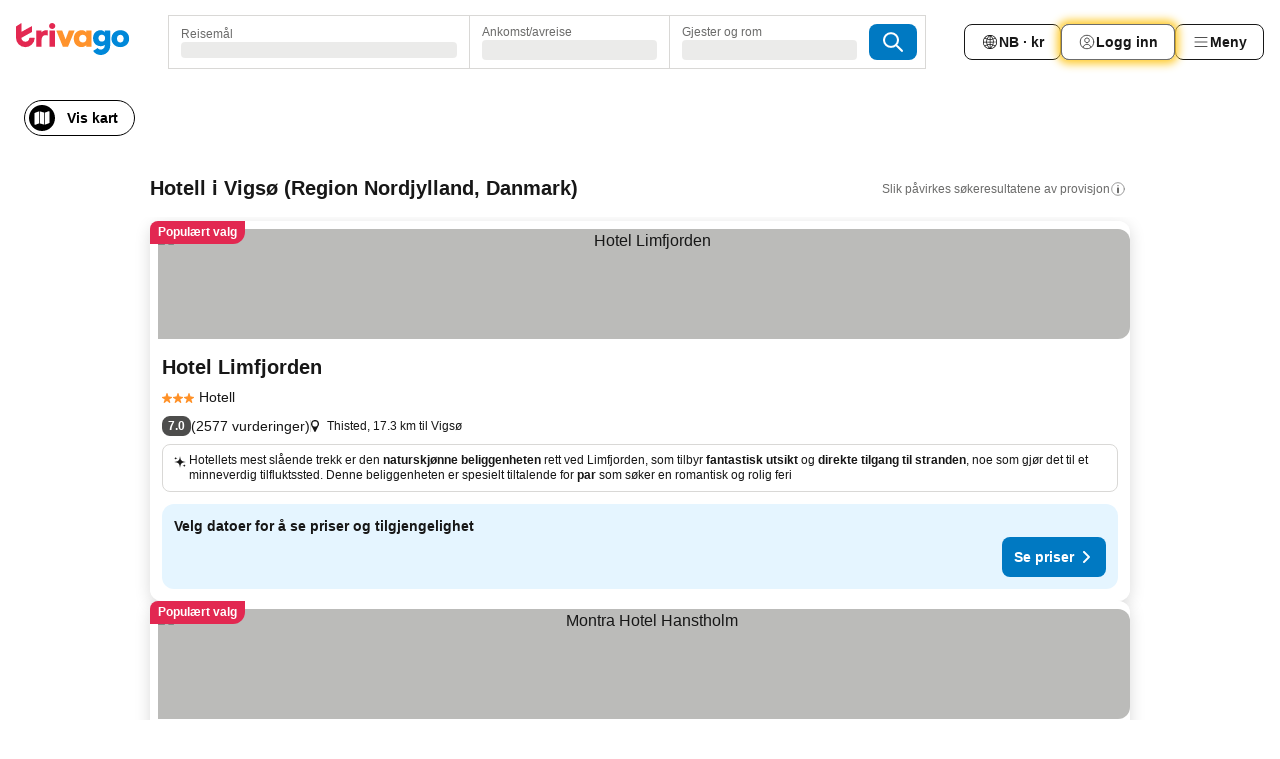

--- FILE ---
content_type: text/html; charset=utf-8
request_url: https://www.trivago.no/nb/odr/hotell-vigs%C3%B8-danmark?search=200-344393
body_size: 46991
content:
<!DOCTYPE html><html lang="nb" dir="ltr"><head><meta charSet="utf-8"/><meta name="viewport" content="width=device-width, initial-scale=1, shrink-to-fit=no"/><meta name="referrer" content="no-referrer-when-downgrade"/><meta property="fb:page_id" content="137633439645541"/><meta name="google" content="notranslate"/><meta name="p:domain_verify" content="7dfe2330e1dae0a6aa7f9479e616b6f9"/><meta property="og:type" content="website"/><meta name="format-detection" content="telephone=no"/><title>Hoteller i Vigsø | Finn og sammenlign gode tilbud på trivago</title><meta name="description" content="Leter du etter billig overnatting i Vigsø? Verdens største hotellsøkemotor hjelper deg med å finne fantastiske hotelltilbud til reiser over hele verden."/><meta property="og:site_name" content="trivago.no"/><meta property="og:title" content="Opphold i Vigsø"/><meta property="og:description" content="Utforsk opphold i Vigsø, sammenlign priser og spar stort på ditt neste opphold."/><meta property="og:image" content="https://imgcy.trivago.com/c_fill,d_dummy.jpeg,e_sharpen:60,f_auto,h_627,q_auto,w_1200/categoryimages/34/43/344393_v68.jpeg"/><meta property="og:url" content="https://www.trivago.no/nb/odr/hotell-vigsø-danmark?search=200-344393"/><link rel="canonical" href="https://www.trivago.no/nb/odr/hotell-vigsø-danmark?search=200-344393"/><link rel="alternate" href="https://www.trivago.com.au/en-AU/odr/hotels-vigso-denmark?search=200-344393" hrefLang="en-AU"/><link rel="alternate" href="https://www.trivago.ca/en-CA/odr/hotels-vigso-denmark?search=200-344393" hrefLang="en-CA"/><link rel="alternate" href="https://www.trivago.ca/fr-CA/odr/hôtels-vigsø-danemark?search=200-344393" hrefLang="fr-CA"/><link rel="alternate" href="https://www.trivago.ch/de-CH/odr/hotels-vigsø-dänemark?search=200-344393" hrefLang="de-CH"/><link rel="alternate" href="https://www.trivago.ch/fr-CH/odr/hôtels-vigsø-danemark?search=200-344393" hrefLang="fr-CH"/><link rel="alternate" href="https://www.trivago.cz/cs/odr/hotelů-vigsø-dánsko?search=200-344393" hrefLang="cs"/><link rel="alternate" href="https://www.trivago.de/de/odr/hotels-vigsø-dänemark?search=200-344393" hrefLang="de"/><link rel="alternate" href="https://www.trivago.dk/da/odr/hoteller-vigsø-danmark?search=200-344393" hrefLang="da"/><link rel="alternate" href="https://www.trivago.fr/fr/odr/hôtels-vigsø-danemark?search=200-344393" hrefLang="fr"/><link rel="alternate" href="https://www.trivago.it/it/odr/hotel-vigsø-danimarca?search=200-344393" hrefLang="it"/><link rel="alternate" href="https://www.trivago.nl/nl/odr/hotels-vigsø-denemarken?search=200-344393" hrefLang="nl"/><link rel="alternate" href="https://www.trivago.se/sv/odr/hotell-vigsø-danmark?search=200-344393" hrefLang="sv"/><link rel="alternate" href="https://www.trivago.co.uk/en-GB/odr/hotels-vigso-denmark?search=200-344393" hrefLang="en-GB"/><link rel="alternate" href="https://www.trivago.com/en-US/odr/hotels-vigso-denmark?search=200-344393" hrefLang="en-US"/><link rel="alternate" href="https://www.trivago.com/es-US/odr/hoteles-vigsø-dinamarca?search=200-344393" hrefLang="es-US"/><link rel="preload" as="image" href="https://imgcy.trivago.com/c_fill,d_dummy.jpeg,e_sharpen:60,f_auto,h_267,q_40,w_400/partner-images/66/3b/817be2793c42954f8d617cfd03cc46e5eae8d924f5145d24fe14e450c8be.jpeg" fetchpriority="high"/><link rel="preload" as="image" href="https://imgcy.trivago.com/c_fill,d_dummy.jpeg,e_sharpen:60,f_auto,h_534,q_40,w_800/partner-images/66/3b/817be2793c42954f8d617cfd03cc46e5eae8d924f5145d24fe14e450c8be.jpeg" fetchpriority="high"/><meta name="next-head-count" content="33"/><script>performance.mark("time-to-parse");</script><script>window.__TRV_ENVIRONMENT_VARIABLES__ = {"GTM_CONTAINER_ID":"GTM-T5HDVXN","GOOGLE_MAPS_API_KEY":"AIzaSyBoNi-Mn3_vNvmIJdXS81UGzcWlyyH0hoM","GOOGLE_MAPS_API_KEY_WITH_REGION_LOOKUP":"AIzaSyBf14Z1j1yg0xEZKUO4FViT5FHQB9nCV7w","GOOGLE_ONE_TAP_CLIENT_ID":"363634697571-lj09qn82grlkcma3sud1c11bo7srajd3.apps.googleusercontent.com","ENVIRONMENT":"prod","JLOO_AUTH_URI":"https://auth.trivago.com/server","JLOO_AUTH_CLIENT_ID":"c6f60de3f8ee607bb58ba426b47051608ea35f740c38c87ecfce2329c120ee3f","ZENDESK_ENDPOINT":"https://trivago.zendesk.com/api/v2","GIT_REV":"8ca18a80","GROUP":"4","IS_DEV_TOOLS_ENABLED":"false"}</script><link rel="icon" href="/favicon_08112023.ico"/><link rel="apple-touch-icon" href="/_static/images/apple-touch-icon_08112023.png"/><link rel="preload" href="/_next/static/css/f9d5b1e14ba8f719.css" as="style"/><link rel="stylesheet" href="/_next/static/css/f9d5b1e14ba8f719.css" data-n-g=""/><link rel="preload" href="/_next/static/css/734bf65489cec8cb.css" as="style"/><link rel="stylesheet" href="/_next/static/css/734bf65489cec8cb.css" data-n-p=""/><link rel="preload" href="/_next/static/css/816b2fc98d3eb4c0.css" as="style"/><link rel="stylesheet" href="/_next/static/css/816b2fc98d3eb4c0.css"/><link rel="preload" href="/_next/static/css/7d401617d1bd70e4.css" as="style"/><link rel="stylesheet" href="/_next/static/css/7d401617d1bd70e4.css"/><link rel="preload" href="/_next/static/css/3d0bb60b569cdad9.css" as="style"/><link rel="stylesheet" href="/_next/static/css/3d0bb60b569cdad9.css"/><link rel="preload" href="/_next/static/css/cf7c61f26332e690.css" as="style"/><link rel="stylesheet" href="/_next/static/css/cf7c61f26332e690.css"/><link rel="preload" href="/_next/static/css/0620e5a7f773bc30.css" as="style"/><link rel="stylesheet" href="/_next/static/css/0620e5a7f773bc30.css"/><link rel="preload" href="/_next/static/css/8148d64900ad0121.css" as="style"/><link rel="stylesheet" href="/_next/static/css/8148d64900ad0121.css"/><link rel="preload" href="/_next/static/css/29bbf31bf6e542f5.css" as="style"/><link rel="stylesheet" href="/_next/static/css/29bbf31bf6e542f5.css"/><link rel="preload" href="/_next/static/css/37d3eadfeaff8a33.css" as="style"/><link rel="stylesheet" href="/_next/static/css/37d3eadfeaff8a33.css"/><link rel="preload" href="/_next/static/css/760db0d3f3ed6ed5.css" as="style"/><link rel="stylesheet" href="/_next/static/css/760db0d3f3ed6ed5.css"/><link rel="preload" href="/_next/static/css/fee26aaa2b06eed3.css" as="style"/><link rel="stylesheet" href="/_next/static/css/fee26aaa2b06eed3.css"/><link rel="preload" href="/_next/static/css/05f35f2c1d6cdb67.css" as="style"/><link rel="stylesheet" href="/_next/static/css/05f35f2c1d6cdb67.css"/><link rel="preload" href="/_next/static/css/dff6616c34decc71.css" as="style"/><link rel="stylesheet" href="/_next/static/css/dff6616c34decc71.css"/><link rel="preload" href="/_next/static/css/f1d23e0c98211c1a.css" as="style"/><link rel="stylesheet" href="/_next/static/css/f1d23e0c98211c1a.css"/><link rel="preload" href="/_next/static/css/4d91f9047e116c8e.css" as="style"/><link rel="stylesheet" href="/_next/static/css/4d91f9047e116c8e.css"/><link rel="preload" href="/_next/static/css/ebb50d341731ca20.css" as="style"/><link rel="stylesheet" href="/_next/static/css/ebb50d341731ca20.css"/><link rel="preload" href="/_next/static/css/0567f3e5c3e46212.css" as="style"/><link rel="stylesheet" href="/_next/static/css/0567f3e5c3e46212.css"/><link rel="preload" href="/_next/static/css/54c5e3e91a7ecfd5.css" as="style"/><link rel="stylesheet" href="/_next/static/css/54c5e3e91a7ecfd5.css"/><link rel="preload" href="/_next/static/css/227f98cc2523a9f2.css" as="style"/><link rel="stylesheet" href="/_next/static/css/227f98cc2523a9f2.css"/><link rel="preload" href="/_next/static/css/d0e60972109a47e6.css" as="style"/><link rel="stylesheet" href="/_next/static/css/d0e60972109a47e6.css"/><link rel="preload" href="/_next/static/css/4f96aac6df90d53e.css" as="style"/><link rel="stylesheet" href="/_next/static/css/4f96aac6df90d53e.css"/><link rel="preload" href="/_next/static/css/2c868c62de25ed56.css" as="style"/><link rel="stylesheet" href="/_next/static/css/2c868c62de25ed56.css"/><link rel="preload" href="/_next/static/css/3fd9b5f59a86efdd.css" as="style"/><link rel="stylesheet" href="/_next/static/css/3fd9b5f59a86efdd.css"/><link rel="preload" href="/_next/static/css/20cdbe9043e56f16.css" as="style"/><link rel="stylesheet" href="/_next/static/css/20cdbe9043e56f16.css"/><link rel="preload" href="/_next/static/css/08cbed72fe7ef23e.css" as="style"/><link rel="stylesheet" href="/_next/static/css/08cbed72fe7ef23e.css"/><link rel="preload" href="/_next/static/css/051f5925f7322115.css" as="style"/><link rel="stylesheet" href="/_next/static/css/051f5925f7322115.css"/><link rel="preload" href="/_next/static/css/c5427033fc438e23.css" as="style"/><link rel="stylesheet" href="/_next/static/css/c5427033fc438e23.css"/><link rel="preload" href="/_next/static/css/bf3ee46d0f62382f.css" as="style"/><link rel="stylesheet" href="/_next/static/css/bf3ee46d0f62382f.css"/><link rel="preload" href="/_next/static/css/cc1d97c6a6a3bab1.css" as="style"/><link rel="stylesheet" href="/_next/static/css/cc1d97c6a6a3bab1.css"/><link rel="preload" href="/_next/static/css/898a310f1e34d875.css" as="style"/><link rel="stylesheet" href="/_next/static/css/898a310f1e34d875.css"/><link rel="preload" href="/_next/static/css/684c38a5baf21fc1.css" as="style"/><link rel="stylesheet" href="/_next/static/css/684c38a5baf21fc1.css"/><link rel="preload" href="/_next/static/css/30a70e46e7c1bc6f.css" as="style"/><link rel="stylesheet" href="/_next/static/css/30a70e46e7c1bc6f.css"/><link rel="preload" href="/_next/static/css/56b9bec158d8c1c7.css" as="style"/><link rel="stylesheet" href="/_next/static/css/56b9bec158d8c1c7.css"/><link rel="preload" href="/_next/static/css/cb85e89fa1351ce5.css" as="style"/><link rel="stylesheet" href="/_next/static/css/cb85e89fa1351ce5.css"/><link rel="preload" href="/_next/static/css/4b3a9e383eb6e268.css" as="style"/><link rel="stylesheet" href="/_next/static/css/4b3a9e383eb6e268.css"/><link rel="preload" href="/_next/static/css/91090e97d1c70313.css" as="style"/><link rel="stylesheet" href="/_next/static/css/91090e97d1c70313.css"/><link rel="preload" href="/_next/static/css/3516705d88c5e720.css" as="style"/><link rel="stylesheet" href="/_next/static/css/3516705d88c5e720.css"/><link rel="preload" href="/_next/static/css/9f2a00ecc59c70e4.css" as="style"/><link rel="stylesheet" href="/_next/static/css/9f2a00ecc59c70e4.css"/><link rel="preload" href="/_next/static/css/3aa1d33a55303172.css" as="style"/><link rel="stylesheet" href="/_next/static/css/3aa1d33a55303172.css"/><link rel="preload" href="/_next/static/css/22a43875cf679091.css" as="style"/><link rel="stylesheet" href="/_next/static/css/22a43875cf679091.css"/><link rel="preload" href="/_next/static/css/9bfd1963fe4475e0.css" as="style"/><link rel="stylesheet" href="/_next/static/css/9bfd1963fe4475e0.css"/><link rel="preload" href="/_next/static/css/0427e71132d9f268.css" as="style"/><link rel="stylesheet" href="/_next/static/css/0427e71132d9f268.css"/><link rel="preload" href="/_next/static/css/fbb17effa8c0f6d8.css" as="style"/><link rel="stylesheet" href="/_next/static/css/fbb17effa8c0f6d8.css"/><link rel="preload" href="/_next/static/css/aa502f381af58c81.css" as="style"/><link rel="stylesheet" href="/_next/static/css/aa502f381af58c81.css"/><link rel="preload" href="/_next/static/css/9786368deedf3d09.css" as="style"/><link rel="stylesheet" href="/_next/static/css/9786368deedf3d09.css"/><link rel="preload" href="/_next/static/css/44be15f45d8c7af2.css" as="style"/><link rel="stylesheet" href="/_next/static/css/44be15f45d8c7af2.css"/><link rel="preload" href="/_next/static/css/f421dcbd47a850f1.css" as="style"/><link rel="stylesheet" href="/_next/static/css/f421dcbd47a850f1.css"/><link rel="preload" href="/_next/static/css/2517307d1ca4a3d5.css" as="style"/><link rel="stylesheet" href="/_next/static/css/2517307d1ca4a3d5.css"/><noscript data-n-css=""></noscript><script defer="" nomodule="" src="/_next/static/chunks/polyfills-42372ed130431b0a.js"></script><script src="/_static/translations/nb/0b4609ae33d6ded70f412f04a69993ccccfabe2aca87ba15b9f51be35b580ff9.js" defer="" data-nscript="beforeInteractive"></script><script defer="" src="/_next/static/chunks/3969-b7a4714405d1e389.js"></script><script defer="" src="/_next/static/chunks/9127.ad8f5ce8fcd36504.js"></script><script defer="" src="/_next/static/chunks/1115-b84aafe1d553592f.js"></script><script defer="" src="/_next/static/chunks/8707-2550fcf11ad8697a.js"></script><script defer="" src="/_next/static/chunks/5262-67289767f5946d25.js"></script><script defer="" src="/_next/static/chunks/2400-e288ee9d58d00c23.js"></script><script defer="" src="/_next/static/chunks/3749-2d3854e0a534c2c8.js"></script><script defer="" src="/_next/static/chunks/3420-9d90bd987dfe43d5.js"></script><script defer="" src="/_next/static/chunks/47-dfa03b630ee5273a.js"></script><script defer="" src="/_next/static/chunks/1066-c61a3b61c6a2aa1c.js"></script><script defer="" src="/_next/static/chunks/7784-0a5d2c07e59fc7ff.js"></script><script defer="" src="/_next/static/chunks/6501-af9d31b9ba4964f8.js"></script><script defer="" src="/_next/static/chunks/5394-e78d8ca91094a629.js"></script><script defer="" src="/_next/static/chunks/6775-97be721632b28d4e.js"></script><script defer="" src="/_next/static/chunks/92-415aa1c72483442a.js"></script><script defer="" src="/_next/static/chunks/9890-68a354ddfa39f1a4.js"></script><script defer="" src="/_next/static/chunks/1001-c422123ff79cec37.js"></script><script defer="" src="/_next/static/chunks/8331-cafa5c2d366a6246.js"></script><script defer="" src="/_next/static/chunks/1224-f51fcabb8b45fb8a.js"></script><script defer="" src="/_next/static/chunks/9178.d53e2636c8098887.js"></script><script defer="" src="/_next/static/chunks/1015.b7b08aeab131e0a6.js"></script><script defer="" src="/_next/static/chunks/62.e186044687c7e1ab.js"></script><script defer="" src="/_next/static/chunks/9266.5adb38c81ea43ca0.js"></script><script defer="" src="/_next/static/chunks/3121.82e57ac65898f57a.js"></script><script defer="" src="/_next/static/chunks/6062.d2847fb3718a74b8.js"></script><script src="/_next/static/chunks/webpack-5179f0cb661e8c29.js" defer=""></script><script src="/_next/static/chunks/framework-bad4cf7a607bca21.js" defer=""></script><script src="/_next/static/chunks/main-21764be0bd279ce3.js" defer=""></script><script src="/_next/static/chunks/pages/_app-84c95dc8f3ca3435.js" defer=""></script><script src="/_next/static/chunks/6345-6264881c179541e6.js" defer=""></script><script src="/_next/static/chunks/9476-8701242b4a880c03.js" defer=""></script><script src="/_next/static/chunks/555-9aee9331b31f19d0.js" defer=""></script><script src="/_next/static/chunks/2279-6b18ce3ab5feb78e.js" defer=""></script><script src="/_next/static/chunks/1931-15d77c17c75187ca.js" defer=""></script><script src="/_next/static/chunks/6863-81d62e2003c249f6.js" defer=""></script><script src="/_next/static/chunks/2005-29efdd68b97520de.js" defer=""></script><script src="/_next/static/chunks/6268-402076b886a9d32f.js" defer=""></script><script src="/_next/static/chunks/7880-3ba79121db6384bf.js" defer=""></script><script src="/_next/static/chunks/605-0fda4caa8ca6a28a.js" defer=""></script><script src="/_next/static/chunks/pages/%5BlanguageCode%5D/odr/%5Bslug%5D-727d8da1bd444264.js" defer=""></script><script src="/_next/static/oJ5Eaws28PLLNOyeZ60k9/_buildManifest.js" defer=""></script><script src="/_next/static/oJ5Eaws28PLLNOyeZ60k9/_ssgManifest.js" defer=""></script></head><body><noscript data-testid="gtm-noscript"><iframe data-testid="gtm-iframe" src="https://gtm.trivago.no/ns.html?id=GTM-T5HDVXN" height="0" width="0" style="display:none;visibility:hidden"></iframe></noscript><div id="__next"><div class="_34EENR"><button type="button" aria-hidden="true"></button></div><div class="vK89tm _8zbFBr"><div data-testid="page-header-wrapper" class="gfTQ9e"><header class="C7SLkI"><div class="Z6D2Ae"><a aria-label="trivago logo" draggable="false" class="Q1iqh1" data-interaction="header-logo" href="/nb"><span class="YkINi2"><span class="bam52s" style="--_rotate:0deg;--_size:24px" data-testid="header-search-logo-compact"><svg xmlns="http://www.w3.org/2000/svg" width="20" height="24" fill="none" viewBox="0 0 20 24" role="img" aria-hidden="true" class="ycG2ve"><path fill="#0088D9" d="M.761 14.707a.257.257 0 0 0-.255.268 9.367 9.367 0 0 0 18.72 0 .257.257 0 0 0-.255-.268h-4.932a.26.26 0 0 0-.255.238 3.93 3.93 0 0 1-3.917 3.619c-2.479 0-3.48-2.105-3.481-2.105a4 4 0 0 1-.44-1.519.255.255 0 0 0-.254-.233z"></path><path fill="#FF932C" d="M16.135 1.453 5.936 7.093v5.986L16.294 7.35a.43.43 0 0 0 .22-.373v-5.3a.256.256 0 0 0-.38-.225"></path><path fill="#E32851" d="M5.936.256a.256.256 0 0 0-.395-.214L.695 3.18a.43.43 0 0 0-.195.358v9.285c0 .141.114.256.255.256h5.181z"></path></svg></span></span><span class="lRuJUs"><svg xmlns="http://www.w3.org/2000/svg" width="114" height="32" viewBox="0 0 114 32" data-testid="header-search-logo-compact" class=""><g clip-path="url(#Logo_default_svg_a)"><path fill="#E32851" d="M38.637 7.434h-4.913a.255.255 0 0 0-.255.255v15.907c0 .14.114.255.255.255h4.913c.14 0 .255-.114.255-.255V7.689a.255.255 0 0 0-.255-.255"></path><path fill="#FF932C" d="M52.833 7.6 49.6 16.21a.057.057 0 0 1-.107 0L46.231 7.6a.255.255 0 0 0-.239-.165h-5.37a.255.255 0 0 0-.237.351l6.46 15.907c.039.096.133.16.236.16h4.724a.255.255 0 0 0 .237-.16L58.53 7.786a.255.255 0 0 0-.237-.352h-5.222a.255.255 0 0 0-.239.166Z"></path><path fill="#0088D9" d="M104.344 7.185c-5.126 0-8.86 3.615-8.86 8.476 0 4.86 3.734 8.475 8.86 8.475 5.068 0 8.861-3.645 8.861-8.475 0-4.86-3.764-8.476-8.861-8.476m0 12.328c-2.015 0-3.348-1.541-3.348-3.853 0-2.31 1.333-3.852 3.348-3.852 1.986 0 3.349 1.54 3.349 3.853 0 2.281-1.363 3.852-3.349 3.852"></path><path fill="#E32851" d="M31.673 7.355a3 3 0 0 0-.514-.121c-.314-.05-3.647-.424-5.501 2.063-.033.044-.103.02-.103-.034V7.689a.255.255 0 0 0-.255-.255h-4.913a.255.255 0 0 0-.255.255v15.907c0 .14.114.255.255.255H25.3a.255.255 0 0 0 .255-.255V17.69c0-4.416 2.044-5.514 4.06-5.514.237 0 .926-.001 1.9.268a.255.255 0 0 0 .322-.245V7.594a.25.25 0 0 0-.164-.239M36.18 0c-1.713 0-3.102 1.339-3.102 2.99s1.39 2.99 3.103 2.99 3.102-1.339 3.102-2.99S37.893 0 36.181 0Z"></path><path fill="#FF932C" d="M75.341 7.434H70.43a.255.255 0 0 0-.255.255v1.565c0 .06-.083.08-.109.024-1.774-3.717-12.282-2.994-12.282 6.364 0 8.748 8.978 10.306 12.29 6.645.036-.04.1-.015.1.038v1.27c0 .142.115.256.256.256h4.912a.255.255 0 0 0 .256-.255V7.689a.255.255 0 0 0-.255-.255ZM66.77 19.495c-2.164 0-3.672-1.508-3.672-3.836s1.508-3.869 3.672-3.869c2.197 0 3.672 1.574 3.672 3.87 0 2.294-1.475 3.835-3.672 3.835"></path><path fill="#0088D9" d="M93.893 7.434h-4.912a.255.255 0 0 0-.255.255v1.564c0 .062-.083.08-.11.025-1.78-3.764-11.567-2.82-11.567 5.89 0 8.54 8.92 9.243 11.58 6.759a.057.057 0 0 1 .096.042v.769c-.068 3.629-4.614 5.2-6.924 2.443a.255.255 0 0 0-.334-.05l-4.14 2.677a.257.257 0 0 0-.066.368c5.283 7.219 16.802 3.548 16.887-5.422V7.69a.255.255 0 0 0-.255-.255Zm-8.101 11.201c-1.956 0-3.32-1.363-3.32-3.466s1.364-3.497 3.32-3.497c1.985 0 3.318 1.422 3.318 3.497 0 2.074-1.333 3.466-3.318 3.466"></path><path fill="#E32851" d="M18.424 14.867h-4.92a.26.26 0 0 0-.254.237 3.92 3.92 0 0 1-3.907 3.61c-2.472 0-3.472-2.1-3.472-2.1a3.9 3.9 0 0 1-.448-1.749c0-.02.011-.04.03-.05l1.407-.777 8.894-4.919a.43.43 0 0 0 .22-.372V3.46a.255.255 0 0 0-.38-.224L5.509 8.814a.057.057 0 0 1-.086-.05V.452a.255.255 0 0 0-.394-.214L.194 3.368A.43.43 0 0 0 0 3.727v11.14a9.343 9.343 0 0 0 18.68.268.257.257 0 0 0-.256-.268"></path></g><defs><clipPath id="Logo_default_svg_a"><path fill="#fff" d="M0 0h113.205v32H0z"></path></clipPath></defs></svg></span></a><div class="aMumKs"><div class="meT0Q5 QR4WYQ"><div class="vzC9TR FrYDhH XzpZLp hQPAuT" data-testid="search-form"><div class="_3axGO1 y1Efiu"><div class="X2yYk_"><div data-testid="auto-complete-combobox" role="combobox" aria-expanded="false" aria-controls="suggestion-list" class="If79lQ yXXD2G"><form action="" class="IxKJtG"><div role="button" class="HxkFDQ aaN4L7" tabindex="0" data-testid="auto-complete-wrapper"><span class="dmsstT SwVR4I"><label for="input-auto-complete" class="EuINlU SwVR4I">Reisemål</label><div class="_7XPUe4 fWwD7f"></div></span></div></form></div></div><fieldset class="MGDNki k_YRbF"><button type="button" data-testid="search-form-calendar" class="raKH_0 SwVR4I Kv9RV2"><span class="lSFHMh"><span class="BcDnim irqByq WnmS4G SwVR4I"><span class="Lq2bmx blPGoL SwVR4I" data-testid="search-form-calendar-label">Ankomst/avreise</span><span class="dJVPMU SwVR4I" data-testid="search-form-calendar-value"><div aria-busy="true" aria-live="polite"><span class="fr8bt7 TemCix" role="status">Laster</span><div class="_7XPUe4 OML2Lz"></div></div></span></span></span></button></fieldset><div class="QpwdOT"><span class="vs9lGU"></span><button type="button" data-testid="search-form-guest-selector" class="raKH_0 SwVR4I Kv9RV2"><span class="lSFHMh"><span class="BcDnim irqByq WnmS4G SwVR4I"><span class="Lq2bmx blPGoL SwVR4I" data-testid="search-form-guest-selector-label">Gjester og rom</span><span class="dJVPMU SwVR4I" data-testid="search-form-guest-selector-value"><div aria-busy="true" aria-live="polite"><span class="fr8bt7 TemCix" role="status">Laster</span><div class="_7XPUe4 OML2Lz"></div></div></span></span></span></button></div></div><button type="button" data-testid="search-button-with-loader" class="_3tjlp_ _99wnt4"><span class="bam52s" style="--_rotate:0deg;--_size:24px" data-testid="icon"><svg xmlns="http://www.w3.org/2000/svg" width="24" height="24" viewBox="0 0 24 24" role="img" aria-hidden="true" class="ycG2ve"><g fill="none" stroke="currentColor" stroke-linecap="round" stroke-miterlimit="10" stroke-width="2"><path d="M10 3a7 7 0 1 0 7 7 7 7 0 0 0-7-7ZM21 21l-6-6" vector-effect="non-scaling-stroke"></path></g></svg></span></button></div></div></div><nav><ul class="abHWho"><li itemscope="" itemType="https://schema.org/SiteNavigationElement" class="_se44Q"><button type="button" data-testid="header-localization-menu" class="ehv1KY tjDLq2 e4r_YY" data-interaction="language-selector"><span position="start" class="bam52s TAqKnY" style="--_rotate:0deg;--_size:18px" data-testid="icon"><svg xmlns="http://www.w3.org/2000/svg" width="24" height="24" viewBox="0 0 24 24" role="img" aria-hidden="true" class="ycG2ve"><path fill="none" d="M0 0h24v24H0z"></path><path fill="currentColor" d="M12 21.5V21zc-5.238 0-9.5-4.262-9.5-9.5H3h-.5c0-5.238 4.262-9.5 9.5-9.5V3v-.5c5.238 0 9.5 4.262 9.5 9.5H21h.5c0 5.238-4.262 9.5-9.5 9.5m-6.389-3.898a8.5 8.5 0 0 0 5.09 2.798 15.3 15.3 0 0 1-2.592-3.943 12.2 12.2 0 0 0-2.498 1.145m10.25-1.078A15.4 15.4 0 0 1 13.3 20.4a8.5 8.5 0 0 0 5.061-2.77 15 15 0 0 0-2.5-1.107zm-3.361-.655v3.926a14.3 14.3 0 0 0 2.394-3.557 12.4 12.4 0 0 0-2.394-.369m-3.421.312a14.3 14.3 0 0 0 2.421 3.614v-3.938c-.876.026-1.687.148-2.421.324m7.165-.586c.884.303 1.8.71 2.743 1.241a8.45 8.45 0 0 0 1.498-4.336h-3.542a11.8 11.8 0 0 1-.699 3.095M3.514 12.5a8.45 8.45 0 0 0 1.48 4.308c.645-.4 1.576-.89 2.738-1.28a11.7 11.7 0 0 1-.676-3.028H3.515zm8.986 2.362c.88.044 1.813.181 2.788.442a10.8 10.8 0 0 0 .652-2.804H12.5zM8.06 12.5c.086.952.31 1.873.63 2.745a13 13 0 0 1 2.81-.393V12.5zm8.918-1h3.507a8.44 8.44 0 0 0-1.484-4.315 14 14 0 0 1-2.55 1.207q.506 1.506.527 3.106zm-4.478 0h3.478a9.1 9.1 0 0 0-.485-2.81c-.9.245-1.904.416-2.993.449zm-4.479 0H11.5V9.13a13.3 13.3 0 0 1-2.977-.487 9.1 9.1 0 0 0-.502 2.857m-4.506 0H7.02v-.003q.022-1.627.547-3.158a16.5 16.5 0 0 1-2.555-1.175A8.44 8.44 0 0 0 3.515 11.5M12.5 4.14v4.025c.946-.03 1.825-.173 2.63-.387q-.872-1.907-2.63-3.638M8.897 7.72c.909.25 1.778.387 2.603.432V4.14Q9.771 5.844 8.897 7.72m4.49-4.107c1.204 1.221 2.107 2.512 2.708 3.865a13 13 0 0 0 2.288-1.085 8.5 8.5 0 0 0-4.995-2.78zM5.64 6.368c.787.436 1.553.78 2.295 1.046q.901-1.997 2.678-3.8A8.5 8.5 0 0 0 5.64 6.367z"></path></svg></span><span>NB · kr</span></button></li><li itemscope="" itemType="https://schema.org/SiteNavigationElement" class="_se44Q"><div class="j4pLyK"><button type="button" data-testid="header-login" class="ehv1KY tjDLq2 e4r_YY" data-interaction="login-button"><span position="start" class="bam52s TAqKnY" style="--_rotate:0deg;--_size:18px" data-testid="icon"><svg xmlns="http://www.w3.org/2000/svg" width="24" height="24" fill="none" viewBox="0 0 24 24" role="img" aria-hidden="true" class="ycG2ve"><path fill="transparent" d="M0 0h24v24H0z"></path><path fill="transparent" stroke="currentColor" stroke-linecap="round" stroke-linejoin="round" d="M17.129 19.038a5.36 5.36 0 0 0-1.895-2.87A5.27 5.27 0 0 0 12 15.058c-1.17 0-2.307.39-3.234 1.11a5.36 5.36 0 0 0-1.895 2.87"></path><path fill="transparent" stroke="currentColor" stroke-linecap="round" stroke-linejoin="round" d="M21 12C21 0 3 0 3 12s18 12 18 0"></path><path fill="transparent" stroke="currentColor" stroke-linecap="round" stroke-linejoin="round" d="M11.998 12.811c1.939 0 3.03-1.1 3.03-3.058s-1.091-3.059-3.03-3.059S8.97 7.796 8.97 9.754s1.09 3.057 3.028 3.057"></path></svg></span><span>Logg inn</span></button></div></li><li itemscope="" itemType="https://schema.org/SiteNavigationElement" class="_se44Q"><div data-testid="desktop-dropdown-menu" data-interaction="header-menu" class="_4DcEqf"><button type="button" data-testid="header-profile-menu-desktop" class="ehv1KY tjDLq2 e4r_YY"><span position="start" class="bam52s TAqKnY" style="--_rotate:0deg;--_size:18px" data-testid="icon"><svg xmlns="http://www.w3.org/2000/svg" width="24" height="24" fill="none" viewBox="0 0 24 24" role="img" aria-hidden="true" class="ycG2ve"><path stroke="currentColor" stroke-linecap="round" d="M4 6h16M4 12h16M4 18h16"></path></svg></span><span>Meny </span></button></div></li></ul></nav></div><div class="TIMdGE"><div class="BILJJJ"><div><div class="_1pK_46"></div></div><div class="Y4dIpR"><button type="button" data-testid="mobile-view-map-button" class="_3__ybW i0odQ4 OcxGFP"><span class="wGttHs qzTvdb">Vis kart</span><span class="bam52s NNXT_R xUDaid" style="--_rotate:0deg;--_size:18px" data-testid="icon"><svg xmlns="http://www.w3.org/2000/svg" width="18" height="18" fill="none" viewBox="0 0 18 18" role="img" aria-hidden="true" class="ycG2ve"><path fill="currentColor" fill-rule="evenodd" d="M16.18 2.386a.75.75 0 0 0-.687-.09L12 3.565v12.096l4.006-1.457a.75.75 0 0 0 .494-.705V3a.75.75 0 0 0-.32-.614M1.5 4.5V15a.75.75 0 0 0 1.007.705L6 14.435V2.338L1.994 3.795A.75.75 0 0 0 1.5 4.5m9.75 11.173-4.5-1.286V2.327l4.5 1.286z" clip-rule="evenodd"></path></svg></span></button></div></div><div class="_1Nk95N DyU2YT"><h1 class="tODn3R _5NF9ws ttuBBL">Hotell i Vigsø (Region Nordjylland, Danmark)</h1><div class="l5FMTI"><a rel="noopener noreferrer" target="_blank" class="EH_l13 DGi8NR" data-interaction="legal-info" data-testid="legal-info-link" href="https://support.trivago.com/hc/nb/sections/360000014707"><span class="bam52s _8AvqhM _8UUOQ" style="--_rotate:0deg;--_size:16px" data-testid="icon"><svg xmlns="http://www.w3.org/2000/svg" width="24" height="24" viewBox="0 0 24 24" role="img" aria-hidden="true" class="ycG2ve"><circle cx="12" cy="12" r="9.5" fill="none" stroke="currentColor" stroke-linecap="round" stroke-miterlimit="10"></circle><path fill="none" stroke="currentColor" stroke-linecap="round" stroke-miterlimit="10" stroke-width="2" d="M12 11v6" vector-effect="non-scaling-stroke"></path><circle cx="12" cy="7" r="1" fill="currentColor"></circle></svg></span><p class="wv9cHp">Slik påvirkes søkeresultatene av provisjon</p></a></div></div></div></header></div></div><main class="ecMnwC qxrHEo"><section class="ogmCTE WMHUgj"><div class="FfmyqR e4D1FP jngrXy Fr63EK"><div class="JJ0C4t"><div class="HbBE7Z"></div></div></div><div class="FfmyqR e4D1FP jngrXy Fr63EK"><script type="application/ld+json">{"@context":"https://schema.org","@type":"ItemList","itemListElement":[{"@type":"ListItem","position":1,"item":{"@type":"Hotel","address":"Thisted, 17.3 km til Vigsø","name":"Hotel Limfjorden","image":"https://imgcy.trivago.com/c_fill,d_dummy.jpeg,e_sharpen:60,f_auto,h_267,q_40,w_400/partner-images/66/3b/817be2793c42954f8d617cfd03cc46e5eae8d924f5145d24fe14e450c8be.jpeg","priceRange":"","aggregateRating":{"@type":"AggregateRating","ratingValue":7,"reviewCount":2577,"worstRating":0,"bestRating":10},"url":"https://www.trivago.no/nb/oar/hotell-hotel-limfjorden-thisted?search=100-1105704","description":""}},{"@type":"ListItem","position":2,"item":{"@type":"Hotel","address":"Thisted, 7.1 km til Vigsø","name":"Montra Hotel Hanstholm","image":"https://imgcy.trivago.com/c_fill,d_dummy.jpeg,e_sharpen:60,f_auto,h_267,q_40,w_400/partner-images/08/40/1d4d973dfd58fa57656ff43ebda5b7d065aea4fd2a2e68bdf470486d4f3a.jpeg","priceRange":"","aggregateRating":{"@type":"AggregateRating","ratingValue":7.6,"reviewCount":2627,"worstRating":0,"bestRating":10},"url":"https://www.trivago.no/nb/oar/hotell-montra-hotel-hanstholm-thisted?search=100-53914","description":""}},{"@type":"ListItem","position":3,"item":{"@type":"Hotel","address":"Thisted, 15.9 km til Vigsø","name":"Hotel Thisted","image":"https://imgcy.trivago.com/c_fill,d_dummy.jpeg,e_sharpen:60,f_auto,h_267,q_40,w_400/partner-images/84/be/6d939fdb02f3a9acda220a58551904fddc6f18fcefa4e5712e6fc0a200e9.jpeg","priceRange":"","aggregateRating":{"@type":"AggregateRating","ratingValue":7.2,"reviewCount":6,"worstRating":0,"bestRating":10},"url":"https://www.trivago.no/nb/oar/hotell-hotel-thisted?search=100-53965","description":""}},{"@type":"ListItem","position":4,"item":{"@type":"Hotel","address":"0.3 km til Sentrum","name":"6 Person Holiday Home On A Holiday Park In Hanstholm","image":"https://imgcy.trivago.com/c_fill,d_dummy.jpeg,e_sharpen:60,f_auto,h_267,q_40,w_400/partner-images/6c/43/b3a73f98af8df504ad9a3e424f8795f1fa96543d7f82c940b33bef17b0f2.jpeg","priceRange":"","aggregateRating":{"@type":"AggregateRating","ratingValue":7.9,"reviewCount":487,"worstRating":0,"bestRating":10},"url":"https://www.trivago.no/nb/oar/leilighetshotell-6-person-holiday-home-on-a-holiday-park-in-hanstholm-vigsø?search=100-18217012","description":""}},{"@type":"ListItem","position":5,"item":{"@type":"Hotel","address":"Thisted, 11.3 km til Vigsø","name":"B &amp; B Langagergaard","image":"https://imgcy.trivago.com/c_fill,d_dummy.jpeg,e_sharpen:60,f_auto,h_267,q_40,w_400/hotelier-images/09/c4/744f3b115be59c1c7d46eaa83b342a372404eb16209ce82eddbce5864c5e.jpeg","priceRange":"","aggregateRating":{"@type":"AggregateRating","ratingValue":9.2,"reviewCount":610,"worstRating":0,"bestRating":10},"url":"https://www.trivago.no/nb/oar/bed-and-breakfast-b-b-langagergaard-thisted?search=100-10001354","description":""}},{"@type":"ListItem","position":6,"item":{"@type":"Hotel","address":"Thisted, 3.4 km til Vigsø","name":"Hytteby – Hanstholm Camping – Thy Feriepark","image":"https://imgcy.trivago.com/c_fill,d_dummy.jpeg,e_sharpen:60,f_auto,h_267,q_40,w_400/partner-images/d3/2b/59a1b6ae3614dfab64a412710cee834a5cecb93d85f84386db3521772552.jpeg","priceRange":"","aggregateRating":{"@type":"AggregateRating","ratingValue":7.6,"reviewCount":777,"worstRating":0,"bestRating":10},"url":"https://www.trivago.no/nb/oar/campingplass-hytteby-hanstholm-camping-thy-feriepark-thisted?search=100-12169890","description":""}},{"@type":"ListItem","position":7,"item":{"@type":"Hotel","address":"Fjerritslev, 17.6 km til Vigsø","name":"Bulbjerguld BB","image":"https://imgcy.trivago.com/c_fill,d_dummy.jpeg,e_sharpen:60,f_auto,h_267,q_40,w_400/hotelier-images/52/0c/e41873f5c8e3c75b23641442a0121e57539ced17852734b4c9fed454da64.jpeg","priceRange":"","aggregateRating":{"@type":"AggregateRating","ratingValue":8.7,"reviewCount":32,"worstRating":0,"bestRating":10},"url":"https://www.trivago.no/nb/oar/bed-and-breakfast-bulbjerguld-bb-fjerritslev?search=100-18258100","description":""}},{"@type":"ListItem","position":8,"item":{"@type":"Hotel","address":"Thisted, 15.4 km til Vigsø","name":"Thisted Centrum","image":"https://imgcy.trivago.com/c_fill,d_dummy.jpeg,e_sharpen:60,f_auto,h_267,q_40,w_400/partner-images/48/20/4e6725e0017e4e37c621e7b3b3f7318209da01da6d6bdc4561a11c59552f.jpeg","priceRange":"","aggregateRating":{"@type":"AggregateRating","ratingValue":8.8,"reviewCount":21,"worstRating":0,"bestRating":10},"url":"https://www.trivago.no/nb/oar/helt-hus-hel-leilighet-thisted-centrum?search=100-38669998","description":""}},{"@type":"ListItem","position":9,"item":{"@type":"Hotel","address":"Thisted, 10.8 km til Vigsø","name":"6 Person Holiday Home In Thisted","image":"https://imgcy.trivago.com/c_fill,d_dummy.jpeg,e_sharpen:60,f_auto,h_267,q_40,w_400/partner-images/d3/5c/105e347af1213ca9de67bf8be5a219d3213d275e78ce06ef463da5411b8f.jpeg","priceRange":"","aggregateRating":{"@type":"AggregateRating","ratingValue":9.3,"reviewCount":32,"worstRating":0,"bestRating":10},"url":"https://www.trivago.no/nb/oar/helt-hus-hel-leilighet-6-person-holiday-home-in-thisted?search=100-37948124","description":""}},{"@type":"ListItem","position":10,"item":{"@type":"Hotel","address":"Thisted, 14.7 km til Vigsø","name":"4 Person Holiday Home In Thisted","image":"https://imgcy.trivago.com/c_fill,d_dummy.jpeg,e_sharpen:60,f_auto,h_267,q_40,w_400/hotelier-images/bc/cd/b8de24bd63bfe1783b7efa228e5c95a987abb591fbe69222a38775cd6b60.jpeg","priceRange":"","aggregateRating":{"@type":"AggregateRating","ratingValue":9.3,"reviewCount":18,"worstRating":0,"bestRating":10},"url":"https://www.trivago.no/nb/oar/helt-hus-hel-leilighet-4-person-holiday-home-in-thisted?search=100-15769098","description":""}},{"@type":"ListItem","position":11,"item":{"@type":"Hotel","address":"Thisted, 15.4 km til Vigsø","name":"Hel Lejlighed Thisted Midtby","image":"https://imgcy.trivago.com/c_fill,d_dummy.jpeg,e_sharpen:60,f_auto,h_267,q_40,w_400/hotelier-images/c2/dd/02e25780a79d50f1babb209eebe228210267a8067a275f876776bce20b4f.jpeg","priceRange":"","aggregateRating":{"@type":"AggregateRating","ratingValue":0,"reviewCount":0,"worstRating":0,"bestRating":10},"url":"https://www.trivago.no/nb/oar/helt-hus-hel-leilighet-hel-lejlighed-thisted-midtby?search=100-16481054","description":""}},{"@type":"ListItem","position":12,"item":{"@type":"Hotel","address":"Thisted, 0.3 km til Vigsø","name":"Ferienwohnung Vigsø - Typ 5 - Hotel,doppelzimmer Inkl.bettwäsche - 20 M² Ferienwohnung","image":"https://imgcy.trivago.com/c_fill,d_dummy.jpeg,e_sharpen:60,f_auto,h_267,q_40,w_400/dummy.jpeg","priceRange":"","aggregateRating":{"@type":"AggregateRating","ratingValue":8.1,"reviewCount":38,"worstRating":0,"bestRating":10},"url":"https://www.trivago.no/nb/oar/helt-hus-hel-leilighet-ferienwohnung-vigsø-typ-5-hotel-doppelzimmer-inkl-bettwäsche-20-m-ferienwohnung-thisted?search=100-38429216","description":""}},{"@type":"ListItem","position":13,"item":{"@type":"Hotel","address":"0.3 km til Sentrum","name":"Danland Vigso Holiday Center","image":"https://imgcy.trivago.com/c_fill,d_dummy.jpeg,e_sharpen:60,f_auto,h_267,q_40,w_400/hotelier-images/71/bc/02c003b712a90f8203114aee746e79ff42402e44194124054f7899208db4.jpeg","priceRange":"","aggregateRating":{"@type":"AggregateRating","ratingValue":0,"reviewCount":0,"worstRating":0,"bestRating":10},"url":"https://www.trivago.no/nb/oar/campingplass-danland-vigso-holiday-center-vigsø?search=100-2798636","description":""}},{"@type":"ListItem","position":14,"item":{"@type":"Hotel","address":"Thisted, 16.1 km til Vigsø","name":"7 Person Holiday Home In Frøstrup","image":"https://imgcy.trivago.com/c_fill,d_dummy.jpeg,e_sharpen:60,f_auto,h_267,q_40,w_400/partner-images/7e/b9/1adaa85ba0db33c498ce248de0700e31e9272ccff3e67cc0f1313932de92.jpeg","priceRange":"","aggregateRating":{"@type":"AggregateRating","ratingValue":8.7,"reviewCount":46,"worstRating":0,"bestRating":10},"url":"https://www.trivago.no/nb/oar/helt-hus-hel-leilighet-7-person-holiday-home-in-frøstrup-thisted?search=100-12664336","description":""}},{"@type":"ListItem","position":15,"item":{"@type":"Hotel","address":"Thisted, 5.5 km til Vigsø","name":"Surfreservatet i Nationalpark Thy","image":"https://imgcy.trivago.com/c_fill,d_dummy.jpeg,e_sharpen:60,f_auto,h_267,q_40,w_400/partner-images/58/1a/b18949351b8995a86f8bc28d49230e55a9fce724a28d14d4b10a28c4e2f5.jpeg","priceRange":"","aggregateRating":{"@type":"AggregateRating","ratingValue":0,"reviewCount":0,"worstRating":0,"bestRating":10},"url":"https://www.trivago.no/nb/oar/helt-hus-hel-leilighet-surfreservatet-i-nationalpark-thy-thisted?search=100-47015422","description":""}},{"@type":"ListItem","position":16,"item":{"@type":"Hotel","address":"Skagen, 16.2 km til Vigsø","name":"Lild Strand","image":"https://imgcy.trivago.com/c_fill,d_dummy.jpeg,e_sharpen:60,f_auto,h_267,q_40,w_400/dummy.jpeg","priceRange":"","aggregateRating":{"@type":"AggregateRating","ratingValue":0,"reviewCount":0,"worstRating":0,"bestRating":10},"url":"https://www.trivago.no/nb/oar/hotell-lild-strand-skagen?search=100-6899280","description":""}},{"@type":"ListItem","position":17,"item":{"@type":"Hotel","address":"Vang, 17.4 km til Vigsø","name":"Tvillinggaard Thy","image":"https://imgcy.trivago.com/c_fill,d_dummy.jpeg,e_sharpen:60,f_auto,h_267,q_40,w_400/hotelier-images/89/33/0832aa658d17ef253d567b90195e70ff65ed64d1d4f8d5b5b34f35158cff.jpeg","priceRange":"","aggregateRating":{"@type":"AggregateRating","ratingValue":0,"reviewCount":0,"worstRating":0,"bestRating":10},"url":"https://www.trivago.no/nb/oar/bed-and-breakfast-tvillinggaard-thy-vang?search=100-8126150","description":""}},{"@type":"ListItem","position":18,"item":{"@type":"Hotel","address":"Thisted, 15.4 km til Vigsø","name":"Malthe Bruuns Vej 17, 1. Sal","image":"https://imgcy.trivago.com/c_fill,d_dummy.jpeg,e_sharpen:60,f_auto,h_267,q_40,w_400/hotelier-images/5b/8a/fa05e73ac5eee8eddf10569b7e5bd81ebc5f53c86ee68f1440c149e5f1ea.jpeg","priceRange":"","aggregateRating":{"@type":"AggregateRating","ratingValue":0,"reviewCount":0,"worstRating":0,"bestRating":10},"url":"https://www.trivago.no/nb/oar/helt-hus-hel-leilighet-malthe-bruuns-vej-17-1-sal-thisted?search=100-16765526","description":""}},{"@type":"ListItem","position":19,"item":{"@type":"Hotel","address":"Thisted, 10.8 km til Vigsø","name":"Holiday home Thisted LVII","image":"https://imgcy.trivago.com/c_fill,d_dummy.jpeg,e_sharpen:60,f_auto,h_267,q_40,w_400/partner-images/af/c6/5e11b8284b4a9c4cf57b1630bcbb5c48e5fdb787dde04b6b9368d7c3b463.jpeg","priceRange":"","aggregateRating":{"@type":"AggregateRating","ratingValue":0,"reviewCount":0,"worstRating":0,"bestRating":10},"url":"https://www.trivago.no/nb/oar/helt-hus-hel-leilighet-holiday-home-thisted-lvii?search=100-34993986","description":""}},{"@type":"ListItem","position":20,"item":{"@type":"Hotel","address":"Thisted, 0.2 km til Vigsø","name":"Nice Holiday Home On A Holiday Park In Hanstholm","image":"https://imgcy.trivago.com/c_fill,d_dummy.jpeg,e_sharpen:60,f_auto,h_267,q_40,w_400/partner-images/06/47/bff3a04b1b4f10ba55f40282afa8d6fd979d1084ab1c6dbeb20960bf0323.jpeg","priceRange":"","aggregateRating":{"@type":"AggregateRating","ratingValue":0,"reviewCount":0,"worstRating":0,"bestRating":10},"url":"https://www.trivago.no/nb/oar/helt-hus-hel-leilighet-nice-holiday-home-on-a-holiday-park-in-hanstholm-thisted?search=100-38971458","description":""}},{"@type":"ListItem","position":21,"item":{"@type":"Hotel","address":"Thisted, 12.5 km til Vigsø","name":"4 Star Holiday Home In Thisted","image":"https://imgcy.trivago.com/c_fill,d_dummy.jpeg,e_sharpen:60,f_auto,h_267,q_40,w_400/partner-images/7d/cf/7027a75e8bac3c3b3a92de58cb1791ba2aa28d2afdb2eb6d39a782962d2b.jpeg","priceRange":"","aggregateRating":{"@type":"AggregateRating","ratingValue":0,"reviewCount":0,"worstRating":0,"bestRating":10},"url":"https://www.trivago.no/nb/oar/helt-hus-hel-leilighet-4-star-holiday-home-in-thisted?search=100-39764354","description":""}},{"@type":"ListItem","position":22,"item":{"@type":"Hotel","address":"Thisted, 6.7 km til Vigsø","name":"Renovated Holiday Home With Free Consumption, Close To The North Sea And The Center Of Hanstholm","image":"https://imgcy.trivago.com/c_fill,d_dummy.jpeg,e_sharpen:60,f_auto,h_267,q_40,w_400/partner-images/86/40/e46d25f52c68749fe0c1b9720b2079c9d9fd9a5e0589cf7377986196b22c.jpeg","priceRange":"","aggregateRating":{"@type":"AggregateRating","ratingValue":0,"reviewCount":0,"worstRating":0,"bestRating":10},"url":"https://www.trivago.no/nb/oar/helt-hus-hel-leilighet-renovated-holiday-home-with-free-consumption-close-to-the-north-sea-and-the-center-of-hanstholm-thisted?search=100-44673504","description":""}},{"@type":"ListItem","position":23,"item":{"@type":"Hotel","address":"Thisted, 14.9 km til Vigsø","name":"2 Bedroom Pet Friendly Home In Thisted","image":"https://imgcy.trivago.com/c_fill,d_dummy.jpeg,e_sharpen:60,f_auto,h_267,q_40,w_400/partner-images/77/64/7a88ccfd72f694cd4356b7f3b17ce52b26b37a8579527b39595e30d2d248.jpeg","priceRange":"","aggregateRating":{"@type":"AggregateRating","ratingValue":0,"reviewCount":0,"worstRating":0,"bestRating":10},"url":"https://www.trivago.no/nb/oar/helt-hus-hel-leilighet-2-bedroom-pet-friendly-home-in-thisted?search=100-46406260","description":""}},{"@type":"ListItem","position":24,"item":{"@type":"Hotel","address":"0.1 km til Sentrum","name":"Vigsö Bucht","image":"https://imgcy.trivago.com/c_fill,d_dummy.jpeg,e_sharpen:60,f_auto,h_267,q_40,w_400/hotelier-images/98/bf/c1262b5ff549a49ca6f5b458fb8dcca444c4c6314d821e10b238a6bcf1b7.jpeg","priceRange":"","aggregateRating":{"@type":"AggregateRating","ratingValue":0,"reviewCount":0,"worstRating":0,"bestRating":10},"url":"https://www.trivago.no/nb/oar/helt-hus-hel-leilighet-vigsö-bucht-vigsø?search=100-769538","description":""}},{"@type":"ListItem","position":25,"item":{"@type":"Hotel","address":"Thisted, 15.9 km til Vigsø","name":"Thisted Camping &amp; Hytteferie","image":"https://imgcy.trivago.com/c_fill,d_dummy.jpeg,e_sharpen:60,f_auto,h_267,q_40,w_400/hotelier-images/7f/b1/3ca898fb7f5112531e53653da34ab2addb087137ec6dce99e667ef4a079d.jpeg","priceRange":"","aggregateRating":{"@type":"AggregateRating","ratingValue":7.7,"reviewCount":599,"worstRating":0,"bestRating":10},"url":"https://www.trivago.no/nb/oar/campingplass-thisted-camping-hytteferie?search=100-1769405","description":""}},{"@type":"ListItem","position":26,"item":{"@type":"Hotel","address":"Thisted, 14.1 km til Vigsø","name":"Klitmøller Badehotel","image":"https://imgcy.trivago.com/c_fill,d_dummy.jpeg,e_sharpen:60,f_auto,h_267,q_40,w_400/hotelier-images/4e/1c/bfd268c82f92d24f057c00b0485c6d2aa1a3aaeff51dc4d843af065804b4.jpeg","priceRange":"","aggregateRating":{"@type":"AggregateRating","ratingValue":5.7,"reviewCount":225,"worstRating":0,"bestRating":10},"url":"https://www.trivago.no/nb/oar/hotell-klitmøller-badehotel-thisted?search=100-1861837","description":""}},{"@type":"ListItem","position":27,"item":{"@type":"Hotel","address":"Thisted, 16.1 km til Vigsø","name":"Nystrup Camping Klitmøller","image":"https://imgcy.trivago.com/c_fill,d_dummy.jpeg,e_sharpen:60,f_auto,h_267,q_40,w_400/hotelier-images/f9/ae/4b89435f4b8ac075def4a69e9c6071ed43d429c13e5eec5abcf8c9a652ef.jpeg","priceRange":"","aggregateRating":{"@type":"AggregateRating","ratingValue":0,"reviewCount":0,"worstRating":0,"bestRating":10},"url":"https://www.trivago.no/nb/oar/campingplass-nystrup-camping-klitmøller-thisted?search=100-1862043","description":""}},{"@type":"ListItem","position":28,"item":{"@type":"Hotel","address":"Thisted, 18.9 km til Vigsø","name":"Silstrupgård B &amp; B","image":"https://imgcy.trivago.com/c_fill,d_dummy.jpeg,e_sharpen:60,f_auto,h_267,q_40,w_400/dummy.jpeg","priceRange":"","aggregateRating":{"@type":"AggregateRating","ratingValue":0,"reviewCount":0,"worstRating":0,"bestRating":10},"url":"https://www.trivago.no/nb/oar/bed-and-breakfast-silstrupgård-b-b-thisted?search=100-2023075","description":""}},{"@type":"ListItem","position":29,"item":{"@type":"Hotel","address":"Thisted, 17.4 km til Vigsø","name":"Snehvide Bed &amp; Breakfast","image":"https://imgcy.trivago.com/c_fill,d_dummy.jpeg,e_sharpen:60,f_auto,h_267,q_40,w_400/hotelier-images/ee/94/641b5931f64baaf376dcbaf48cfbe833f09b77f2db1f827a83440ec94a5a.jpeg","priceRange":"","aggregateRating":{"@type":"AggregateRating","ratingValue":8.4,"reviewCount":85,"worstRating":0,"bestRating":10},"url":"https://www.trivago.no/nb/oar/bed-and-breakfast-snehvide-bed-breakfast-thisted?search=100-2382128","description":""}},{"@type":"ListItem","position":30,"item":{"@type":"Hotel","address":"Thisted, 7.6 km til Vigsø","name":"Harbour Inn","image":"https://imgcy.trivago.com/c_fill,d_dummy.jpeg,e_sharpen:60,f_auto,h_267,q_40,w_400/dummy.jpeg","priceRange":"","aggregateRating":{"@type":"AggregateRating","ratingValue":0,"reviewCount":0,"worstRating":0,"bestRating":10},"url":"https://www.trivago.no/nb/oar/hotell-harbour-inn-thisted?search=100-3817894","description":""}},{"@type":"ListItem","position":31,"item":{"@type":"Hotel","address":"Thisted, 15.1 km til Vigsø","name":"Klitmoeller Ferienhäuser Thisted","image":"https://imgcy.trivago.com/c_fill,d_dummy.jpeg,e_sharpen:60,f_auto,h_267,q_40,w_400/dummy.jpeg","priceRange":"","aggregateRating":{"@type":"AggregateRating","ratingValue":0,"reviewCount":0,"worstRating":0,"bestRating":10},"url":"https://www.trivago.no/nb/oar/hotell-klitmoeller-ferienhäuser-thisted?search=100-5581140","description":""}},{"@type":"ListItem","position":32,"item":{"@type":"Hotel","address":"Thisted, 10.8 km til Vigsø","name":"Kroen Spisehuset Thy","image":"https://imgcy.trivago.com/c_fill,d_dummy.jpeg,e_sharpen:60,f_auto,h_267,q_40,w_400/dummy.jpeg","priceRange":"","aggregateRating":{"@type":"AggregateRating","ratingValue":0,"reviewCount":0,"worstRating":0,"bestRating":10},"url":"https://www.trivago.no/nb/oar/hotell-kroen-spisehuset-thy-thisted?search=100-5582496","description":""}},{"@type":"ListItem","position":33,"item":{"@type":"Hotel","address":"Vejle, 8.6 km til Vigsø","name":"Palletten","image":"https://imgcy.trivago.com/c_fill,d_dummy.jpeg,e_sharpen:60,f_auto,h_267,q_40,w_400/hotelier-images/f5/e0/b79f4c970c082103f2ef43d7526daf7a7a43cfdb915f8464926d3cb99622.jpeg","priceRange":"","aggregateRating":{"@type":"AggregateRating","ratingValue":0,"reviewCount":0,"worstRating":0,"bestRating":10},"url":"https://www.trivago.no/nb/oar/helt-hus-hel-leilighet-palletten-vejle?search=100-6286526","description":""}},{"@type":"ListItem","position":34,"item":{"@type":"Hotel","address":"Thisted, 16.1 km til Vigsø","name":"Nice Home In Frstrup With Kitchen","image":"https://imgcy.trivago.com/c_fill,d_dummy.jpeg,e_sharpen:60,f_auto,h_267,q_40,w_400/hotelier-images/28/b4/4d88183e295572ff99bfc2b11f543382cb8f37425b9ef1d8037708fc59f7.jpeg","priceRange":"","aggregateRating":{"@type":"AggregateRating","ratingValue":0,"reviewCount":0,"worstRating":0,"bestRating":10},"url":"https://www.trivago.no/nb/oar/helt-hus-hel-leilighet-nice-home-in-frstrup-with-kitchen-thisted?search=100-6369600","description":""}},{"@type":"ListItem","position":35,"item":{"@type":"Hotel","address":"Thisted, 14.8 km til Vigsø","name":"Holiday Home Åstien Thisted X","image":"https://imgcy.trivago.com/c_fill,d_dummy.jpeg,e_sharpen:60,f_auto,h_267,q_40,w_400/dummy.jpeg","priceRange":"","aggregateRating":{"@type":"AggregateRating","ratingValue":0,"reviewCount":0,"worstRating":0,"bestRating":10},"url":"https://www.trivago.no/nb/oar/helt-hus-hel-leilighet-holiday-home-åstien-thisted-x?search=100-6386080","description":""}}]}</script><div class="skTbPV" data-testid="result-list-ready"><ol data-testid="seo-accommodation-list" class="wW4XFq"><li data-testid="accommodation-list-element" data-accommodation="1105704" class="_50jjfW"><div class="I84umk"><article class="wCVbuc"><div class="R6_g1z hEXIK9"><div class="_5rozmK _NPuBd"><button type="button" class="S_zl4d" aria-hidden="true"><picture class="jLLXf_"><source media="(min-width: 412px)" srcSet="https://imgcy.trivago.com/c_fill,d_dummy.jpeg,e_sharpen:60,f_auto,h_534,q_40,w_800/partner-images/66/3b/817be2793c42954f8d617cfd03cc46e5eae8d924f5145d24fe14e450c8be.jpeg 1x, https://imgcy.trivago.com/c_fill,d_dummy.jpeg,e_sharpen:60,f_auto,h_534,q_40,w_800/partner-images/66/3b/817be2793c42954f8d617cfd03cc46e5eae8d924f5145d24fe14e450c8be.jpeg 2x"/><img class="qw0xLr FDGRFo" src="https://imgcy.trivago.com/c_fill,d_dummy.jpeg,e_sharpen:60,f_auto,h_267,q_40,w_400/partner-images/66/3b/817be2793c42954f8d617cfd03cc46e5eae8d924f5145d24fe14e450c8be.jpeg" srcSet="https://imgcy.trivago.com/c_fill,d_dummy.jpeg,e_sharpen:60,f_auto,h_267,q_40,w_400/partner-images/66/3b/817be2793c42954f8d617cfd03cc46e5eae8d924f5145d24fe14e450c8be.jpeg 1x, https://imgcy.trivago.com/c_fill,d_dummy.jpeg,e_sharpen:60,f_auto,h_534,q_40,w_800/partner-images/66/3b/817be2793c42954f8d617cfd03cc46e5eae8d924f5145d24fe14e450c8be.jpeg 2x" loading="eager" draggable="false" decoding="async" itemProp="photo" data-testid="accommodation-main-image" alt="Hotel Limfjorden" fetchpriority="high"/></picture></button></div></div><div class="hbNP_Z"><ul class="JdDM46"><li style="z-index:1" class="cfUubg"><div data-testid="tooltip-wrapper" class="JRbS_T s87Vds UlUJPV"><div data-testid="tooltip-children-wrapper" aria-describedby="tooltip--__:Rc1j66kn5s96:" class="xs7bm8"><span class="OpwHNq SwVR4I ldhKJC INpRVL NMFl5j lACGK2" data-testid="popular-badge">Populært valg</span></div></div></li></ul></div><div class="YEXRqr"><div class="UP8kyz"><section class="L24wwC" aria-labelledby="1105704"><div class="OWzxXu z_SOCi qLXzVs"><button type="button" class="Re1_8_"><span class="JDaj6D"><span itemProp="starRating" itemscope="" itemType="https://schema.org/Rating" data-testid="star-rating" class="_3py97n"><meta itemProp="ratingValue" content="3"/><span class="bam52s _8YxhSF" style="--_rotate:0deg;--_size:24px" data-testid="star"><svg xmlns="http://www.w3.org/2000/svg" width="12" height="12" viewBox="0 0 12 12" role="img" aria-hidden="true" class="ycG2ve"><path fill="currentColor" d="M12 5.21a.65.65 0 0 0-.55-.53l-3.6-.6L6.63.46a.66.66 0 0 0-1.26 0L4.16 4.08l-3.6.6a.65.65 0 0 0-.56.53.66.66 0 0 0 .31.69L3.2 7.63 2 11.12a.67.67 0 0 0 .26.76.64.64 0 0 0 .38.12.65.65 0 0 0 .41-.15L6 9.52l2.92 2.33a.65.65 0 0 0 .41.15.64.64 0 0 0 .38-.12.67.67 0 0 0 .26-.76L8.8 7.63l2.88-1.73a.66.66 0 0 0 .32-.69"></path></svg></span><span class="bam52s _8YxhSF" style="--_rotate:0deg;--_size:24px" data-testid="star"><svg xmlns="http://www.w3.org/2000/svg" width="12" height="12" viewBox="0 0 12 12" role="img" aria-hidden="true" class="ycG2ve"><path fill="currentColor" d="M12 5.21a.65.65 0 0 0-.55-.53l-3.6-.6L6.63.46a.66.66 0 0 0-1.26 0L4.16 4.08l-3.6.6a.65.65 0 0 0-.56.53.66.66 0 0 0 .31.69L3.2 7.63 2 11.12a.67.67 0 0 0 .26.76.64.64 0 0 0 .38.12.65.65 0 0 0 .41-.15L6 9.52l2.92 2.33a.65.65 0 0 0 .41.15.64.64 0 0 0 .38-.12.67.67 0 0 0 .26-.76L8.8 7.63l2.88-1.73a.66.66 0 0 0 .32-.69"></path></svg></span><span class="bam52s _8YxhSF" style="--_rotate:0deg;--_size:24px" data-testid="star"><svg xmlns="http://www.w3.org/2000/svg" width="12" height="12" viewBox="0 0 12 12" role="img" aria-hidden="true" class="ycG2ve"><path fill="currentColor" d="M12 5.21a.65.65 0 0 0-.55-.53l-3.6-.6L6.63.46a.66.66 0 0 0-1.26 0L4.16 4.08l-3.6.6a.65.65 0 0 0-.56.53.66.66 0 0 0 .31.69L3.2 7.63 2 11.12a.67.67 0 0 0 .26.76.64.64 0 0 0 .38.12.65.65 0 0 0 .41-.15L6 9.52l2.92 2.33a.65.65 0 0 0 .41.15.64.64 0 0 0 .38-.12.67.67 0 0 0 .26-.76L8.8 7.63l2.88-1.73a.66.66 0 0 0 .32-.69"></path></svg></span></span><span data-testid="accommodation-type" class="aDJ4hD" itemProp="description">Hotell</span></span></button></div><div class="dhvjNA yvlczI"><button type="button" class="_0TYPs8" title="Hotel Limfjorden"><h2 class="tODn3R _5NF9ws TvP2pk" id="1105704" itemProp="name" data-testid="item-name">Hotel Limfjorden</h2></button></div><div class="_8orkzR opd7aM"><button type="button" class="U3JvwN dAgXQ_ SwtbS2"><span data-testid="aggregate-rating" class="dObg6l kHSpYU"><meta itemProp="worstRating" content="0"/><meta itemProp="bestRating" content="10"/><meta itemProp="ratingCount" content="2577"/><meta itemProp="ratingValue" content="7"/><span class="UExghr k863Mk"><span class="SmLAfp Dtphjk" style="background-color:var(--grey-700)" itemProp="ratingValue">7.0</span><span class="_ZF6Ps SwVR4I"><span>(2577 vurderinger)</span></span></span></span></button><div class="n6XCAA bkbVvT"></div><button type="button" data-testid="distance-label-section" class="_0Rkvls WD_UrC SwVR4I SwtbS2"><span class="bam52s he_djN H30_yw" style="--_rotate:0deg;--_size:18px" data-testid="icon"><svg xmlns="http://www.w3.org/2000/svg" width="24" height="24" viewBox="0 0 24 24" role="img" aria-hidden="true" class="ycG2ve"><path fill="currentColor" d="M18 8.23a6 6 0 0 0-11.9 0A7 7 0 0 0 6 9a5.8 5.8 0 0 0 .38 2.09l4.75 9.4a1 1 0 0 0 1.74 0l4.75-9.4A5.8 5.8 0 0 0 18 9a7 7 0 0 0 0-.77M12 13a4 4 0 1 1 4-4 4 4 0 0 1-4 4"></path></svg></span><span itemProp="address" class="WD_UrC SwVR4I">Thisted, 17.3 km til Vigsø</span></button></div><div class="tk2L_5"><div><button type="button" data-testid="reviews-summary" aria-label="Reviews Summary" class="x4vee0 q5D5GG"><span class="bam52s FfF91Y" style="--_rotate:0deg;--_size:18px" data-testid="icon"><svg xmlns="http://www.w3.org/2000/svg" width="24" height="24" viewBox="0 0 24 24" role="img" aria-hidden="true" class="ycG2ve"><path fill="currentColor" d="M12.004 20a41 41 0 0 0-.614-3.465c-.488-2.168-1.806-3.442-3.935-3.921a38 38 0 0 0-3-.552c-.115-.016-.23-.036-.455-.071a62 62 0 0 0 3.294-.578c2.378-.48 3.726-1.94 4.187-4.313.2-1.027.39-2.054.562-3.1l.15 1.001c.123.834.294 1.657.48 2.48.48 2.131 1.78 3.393 3.877 3.877 1.125.26 2.26.452 3.45.621-.93.164-1.814.307-2.693.478-.903.174-1.785.425-2.585.902-1.159.691-1.688 1.812-2.024 3.058-.298 1.11-.471 2.245-.621 3.383-.01.067.023.153-.073.2M4 7.11c1.509-.047 2.267-.804 2.3-2.31.446 1.883.559 1.995 2.34 2.328-1.46.051-2.273.75-2.309 2.31C6.265 7.92 5.513 7.153 4 7.11m11.36 9.762c1.51-.048 2.267-.805 2.3-2.312.446 1.884.559 1.996 2.34 2.329-1.46.051-2.273.751-2.308 2.311-.067-1.518-.819-2.285-2.332-2.328"></path></svg></span><span class="fAAgxc"><p>Hotellets mest slående trekk er den <strong>naturskjønne beliggenheten</strong> rett ved Limfjorden, som tilbyr <strong>fantastisk utsikt</strong> og <strong>direkte tilgang til stranden</strong>, noe som gjør det til et minneverdig tilfluktssted. Denne beliggenheten er spesielt tiltalende for <strong>par</strong> som søker en romantisk og rolig feri</p><span class="pZgX7K _0tB9Sf" style="left:0"> ...<!-- -->mer</span></span></button></div></div></section></div><div class="_15ClmV"><div class="_4tEDhh"><div class="S2nO9r ADitrp XWrZV3 aZxiWp"><div class="pXO1va"><strong class="xd3tuO">Velg datoer for å se priser og tilgjengelighet</strong></div><button type="button" data-testid="static-main-champion" class="Etb5qI">Se priser<div class="_0DJ6eV"><span class="bam52s Qdg31F" style="--_rotate:0deg;--_size:24px" data-testid="icon"><svg xmlns="http://www.w3.org/2000/svg" width="24" height="24" viewBox="0 0 24 24" role="img" aria-hidden="true" class="ycG2ve"><g fill="none" stroke="currentColor" stroke-linecap="round" stroke-miterlimit="10" stroke-width="2"><path d="m10 17 5-5M10 7l5 5" vector-effect="non-scaling-stroke"></path></g></svg></span></div></button></div></div></div></div></article></div></li><li data-testid="accommodation-list-element" data-accommodation="53914" class="_50jjfW"><div class="I84umk"><article class="wCVbuc"><div class="R6_g1z hEXIK9"><div class="_5rozmK _NPuBd"><button type="button" class="S_zl4d" aria-hidden="true"><picture class="jLLXf_"><source media="(min-width: 412px)" srcSet="https://imgcy.trivago.com/c_fill,d_dummy.jpeg,e_sharpen:60,f_auto,h_534,q_40,w_800/partner-images/08/40/1d4d973dfd58fa57656ff43ebda5b7d065aea4fd2a2e68bdf470486d4f3a.jpeg 1x, https://imgcy.trivago.com/c_fill,d_dummy.jpeg,e_sharpen:60,f_auto,h_534,q_40,w_800/partner-images/08/40/1d4d973dfd58fa57656ff43ebda5b7d065aea4fd2a2e68bdf470486d4f3a.jpeg 2x"/><img class="qw0xLr FDGRFo" src="https://imgcy.trivago.com/c_fill,d_dummy.jpeg,e_sharpen:60,f_auto,h_267,q_40,w_400/partner-images/08/40/1d4d973dfd58fa57656ff43ebda5b7d065aea4fd2a2e68bdf470486d4f3a.jpeg" srcSet="https://imgcy.trivago.com/c_fill,d_dummy.jpeg,e_sharpen:60,f_auto,h_267,q_40,w_400/partner-images/08/40/1d4d973dfd58fa57656ff43ebda5b7d065aea4fd2a2e68bdf470486d4f3a.jpeg 1x, https://imgcy.trivago.com/c_fill,d_dummy.jpeg,e_sharpen:60,f_auto,h_534,q_40,w_800/partner-images/08/40/1d4d973dfd58fa57656ff43ebda5b7d065aea4fd2a2e68bdf470486d4f3a.jpeg 2x" loading="eager" draggable="false" decoding="async" itemProp="photo" data-testid="accommodation-main-image" alt="Montra Hotel Hanstholm"/></picture></button></div></div><div class="hbNP_Z"><ul class="JdDM46"><li style="z-index:1" class="cfUubg"><div data-testid="tooltip-wrapper" class="JRbS_T s87Vds UlUJPV"><div data-testid="tooltip-children-wrapper" aria-describedby="tooltip--__:Rc2j66kn5s96:" class="xs7bm8"><span class="OpwHNq SwVR4I ldhKJC INpRVL NMFl5j lACGK2" data-testid="popular-badge">Populært valg</span></div></div></li></ul></div><div class="YEXRqr"><div class="UP8kyz"><section class="L24wwC" aria-labelledby="53914"><div class="OWzxXu z_SOCi qLXzVs"><button type="button" class="Re1_8_"><span class="JDaj6D"><span itemProp="starRating" itemscope="" itemType="https://schema.org/Rating" data-testid="star-rating" class="_3py97n"><meta itemProp="ratingValue" content="4"/><span class="bam52s _8YxhSF" style="--_rotate:0deg;--_size:24px" data-testid="star"><svg xmlns="http://www.w3.org/2000/svg" width="12" height="12" viewBox="0 0 12 12" role="img" aria-hidden="true" class="ycG2ve"><path fill="currentColor" d="M12 5.21a.65.65 0 0 0-.55-.53l-3.6-.6L6.63.46a.66.66 0 0 0-1.26 0L4.16 4.08l-3.6.6a.65.65 0 0 0-.56.53.66.66 0 0 0 .31.69L3.2 7.63 2 11.12a.67.67 0 0 0 .26.76.64.64 0 0 0 .38.12.65.65 0 0 0 .41-.15L6 9.52l2.92 2.33a.65.65 0 0 0 .41.15.64.64 0 0 0 .38-.12.67.67 0 0 0 .26-.76L8.8 7.63l2.88-1.73a.66.66 0 0 0 .32-.69"></path></svg></span><span class="bam52s _8YxhSF" style="--_rotate:0deg;--_size:24px" data-testid="star"><svg xmlns="http://www.w3.org/2000/svg" width="12" height="12" viewBox="0 0 12 12" role="img" aria-hidden="true" class="ycG2ve"><path fill="currentColor" d="M12 5.21a.65.65 0 0 0-.55-.53l-3.6-.6L6.63.46a.66.66 0 0 0-1.26 0L4.16 4.08l-3.6.6a.65.65 0 0 0-.56.53.66.66 0 0 0 .31.69L3.2 7.63 2 11.12a.67.67 0 0 0 .26.76.64.64 0 0 0 .38.12.65.65 0 0 0 .41-.15L6 9.52l2.92 2.33a.65.65 0 0 0 .41.15.64.64 0 0 0 .38-.12.67.67 0 0 0 .26-.76L8.8 7.63l2.88-1.73a.66.66 0 0 0 .32-.69"></path></svg></span><span class="bam52s _8YxhSF" style="--_rotate:0deg;--_size:24px" data-testid="star"><svg xmlns="http://www.w3.org/2000/svg" width="12" height="12" viewBox="0 0 12 12" role="img" aria-hidden="true" class="ycG2ve"><path fill="currentColor" d="M12 5.21a.65.65 0 0 0-.55-.53l-3.6-.6L6.63.46a.66.66 0 0 0-1.26 0L4.16 4.08l-3.6.6a.65.65 0 0 0-.56.53.66.66 0 0 0 .31.69L3.2 7.63 2 11.12a.67.67 0 0 0 .26.76.64.64 0 0 0 .38.12.65.65 0 0 0 .41-.15L6 9.52l2.92 2.33a.65.65 0 0 0 .41.15.64.64 0 0 0 .38-.12.67.67 0 0 0 .26-.76L8.8 7.63l2.88-1.73a.66.66 0 0 0 .32-.69"></path></svg></span><span class="bam52s _8YxhSF" style="--_rotate:0deg;--_size:24px" data-testid="star"><svg xmlns="http://www.w3.org/2000/svg" width="12" height="12" viewBox="0 0 12 12" role="img" aria-hidden="true" class="ycG2ve"><path fill="currentColor" d="M12 5.21a.65.65 0 0 0-.55-.53l-3.6-.6L6.63.46a.66.66 0 0 0-1.26 0L4.16 4.08l-3.6.6a.65.65 0 0 0-.56.53.66.66 0 0 0 .31.69L3.2 7.63 2 11.12a.67.67 0 0 0 .26.76.64.64 0 0 0 .38.12.65.65 0 0 0 .41-.15L6 9.52l2.92 2.33a.65.65 0 0 0 .41.15.64.64 0 0 0 .38-.12.67.67 0 0 0 .26-.76L8.8 7.63l2.88-1.73a.66.66 0 0 0 .32-.69"></path></svg></span></span><span data-testid="accommodation-type" class="aDJ4hD" itemProp="description">Hotell</span></span></button></div><div class="dhvjNA yvlczI"><button type="button" class="_0TYPs8" title="Montra Hotel Hanstholm"><h2 class="tODn3R _5NF9ws TvP2pk" id="53914" itemProp="name" data-testid="item-name">Montra Hotel Hanstholm</h2></button></div><div class="_8orkzR opd7aM"><button type="button" class="U3JvwN dAgXQ_ SwtbS2"><span data-testid="aggregate-rating" class="dObg6l kHSpYU"><meta itemProp="worstRating" content="0"/><meta itemProp="bestRating" content="10"/><meta itemProp="ratingCount" content="2627"/><meta itemProp="ratingValue" content="7.6"/><span class="UExghr k863Mk"><span class="SmLAfp Dtphjk" style="background-color:var(--green-700)" itemProp="ratingValue">7.6</span><span class="_ZF6Ps SwVR4I"><strong>Bra<!-- --> </strong><span>(2627 vurderinger)</span></span></span></span></button><div class="n6XCAA bkbVvT"></div><button type="button" data-testid="distance-label-section" class="_0Rkvls WD_UrC SwVR4I SwtbS2"><span class="bam52s he_djN H30_yw" style="--_rotate:0deg;--_size:18px" data-testid="icon"><svg xmlns="http://www.w3.org/2000/svg" width="24" height="24" viewBox="0 0 24 24" role="img" aria-hidden="true" class="ycG2ve"><path fill="currentColor" d="M18 8.23a6 6 0 0 0-11.9 0A7 7 0 0 0 6 9a5.8 5.8 0 0 0 .38 2.09l4.75 9.4a1 1 0 0 0 1.74 0l4.75-9.4A5.8 5.8 0 0 0 18 9a7 7 0 0 0 0-.77M12 13a4 4 0 1 1 4-4 4 4 0 0 1-4 4"></path></svg></span><span itemProp="address" class="WD_UrC SwVR4I">Thisted, 7.1 km til Vigsø</span></button></div><div class="tk2L_5"><div><button type="button" data-testid="reviews-summary" aria-label="Reviews Summary" class="x4vee0 q5D5GG"><span class="bam52s FfF91Y" style="--_rotate:0deg;--_size:18px" data-testid="icon"><svg xmlns="http://www.w3.org/2000/svg" width="24" height="24" viewBox="0 0 24 24" role="img" aria-hidden="true" class="ycG2ve"><path fill="currentColor" d="M12.004 20a41 41 0 0 0-.614-3.465c-.488-2.168-1.806-3.442-3.935-3.921a38 38 0 0 0-3-.552c-.115-.016-.23-.036-.455-.071a62 62 0 0 0 3.294-.578c2.378-.48 3.726-1.94 4.187-4.313.2-1.027.39-2.054.562-3.1l.15 1.001c.123.834.294 1.657.48 2.48.48 2.131 1.78 3.393 3.877 3.877 1.125.26 2.26.452 3.45.621-.93.164-1.814.307-2.693.478-.903.174-1.785.425-2.585.902-1.159.691-1.688 1.812-2.024 3.058-.298 1.11-.471 2.245-.621 3.383-.01.067.023.153-.073.2M4 7.11c1.509-.047 2.267-.804 2.3-2.31.446 1.883.559 1.995 2.34 2.328-1.46.051-2.273.75-2.309 2.31C6.265 7.92 5.513 7.153 4 7.11m11.36 9.762c1.51-.048 2.267-.805 2.3-2.312.446 1.884.559 1.996 2.34 2.329-1.46.051-2.273.751-2.308 2.311-.067-1.518-.819-2.285-2.332-2.328"></path></svg></span><span class="fAAgxc"><p>Dette overnattingsstedet er høyt ansett for sin <strong>rolige atmosfære</strong> og <strong>nærhet til naturen</strong>, noe som gjør det til et ideelt tilfluktssted for de som søker ro og utendørsaktiviteter. Beliggenheten nær <strong>Thy nasjonalpark</strong> og kysten er et kjennetegn, og appellerer sterkt til <strong>naturelskere</strong> og **t</p><span class="pZgX7K _0tB9Sf" style="left:0"> ...<!-- -->mer</span></span></button></div></div></section></div><div class="_15ClmV"><div class="_4tEDhh"><div class="S2nO9r ADitrp XWrZV3 aZxiWp"><div class="pXO1va"><strong class="xd3tuO">Velg datoer for å se priser og tilgjengelighet</strong></div><button type="button" data-testid="static-main-champion" class="Etb5qI">Se priser<div class="_0DJ6eV"><span class="bam52s Qdg31F" style="--_rotate:0deg;--_size:24px" data-testid="icon"><svg xmlns="http://www.w3.org/2000/svg" width="24" height="24" viewBox="0 0 24 24" role="img" aria-hidden="true" class="ycG2ve"><g fill="none" stroke="currentColor" stroke-linecap="round" stroke-miterlimit="10" stroke-width="2"><path d="m10 17 5-5M10 7l5 5" vector-effect="non-scaling-stroke"></path></g></svg></span></div></button></div></div></div></div></article></div></li><li data-testid="accommodation-list-element" data-accommodation="53965" class="_50jjfW"><div class="I84umk"><article class="wCVbuc"><div class="R6_g1z hEXIK9"><div class="_5rozmK _NPuBd"><button type="button" class="S_zl4d" aria-hidden="true"><picture class="jLLXf_"><source media="(min-width: 412px)" srcSet="https://imgcy.trivago.com/c_fill,d_dummy.jpeg,e_sharpen:60,f_auto,h_534,q_40,w_800/partner-images/84/be/6d939fdb02f3a9acda220a58551904fddc6f18fcefa4e5712e6fc0a200e9.jpeg 1x, https://imgcy.trivago.com/c_fill,d_dummy.jpeg,e_sharpen:60,f_auto,h_534,q_40,w_800/partner-images/84/be/6d939fdb02f3a9acda220a58551904fddc6f18fcefa4e5712e6fc0a200e9.jpeg 2x"/><img class="qw0xLr FDGRFo" src="https://imgcy.trivago.com/c_fill,d_dummy.jpeg,e_sharpen:60,f_auto,h_267,q_40,w_400/partner-images/84/be/6d939fdb02f3a9acda220a58551904fddc6f18fcefa4e5712e6fc0a200e9.jpeg" srcSet="https://imgcy.trivago.com/c_fill,d_dummy.jpeg,e_sharpen:60,f_auto,h_267,q_40,w_400/partner-images/84/be/6d939fdb02f3a9acda220a58551904fddc6f18fcefa4e5712e6fc0a200e9.jpeg 1x, https://imgcy.trivago.com/c_fill,d_dummy.jpeg,e_sharpen:60,f_auto,h_534,q_40,w_800/partner-images/84/be/6d939fdb02f3a9acda220a58551904fddc6f18fcefa4e5712e6fc0a200e9.jpeg 2x" loading="lazy" draggable="false" decoding="async" itemProp="photo" data-testid="accommodation-main-image" alt="Hotel Thisted"/></picture></button></div></div><div class="YEXRqr"><div class="UP8kyz"><section class="L24wwC" aria-labelledby="53965"><div class="OWzxXu z_SOCi qLXzVs"><button type="button" class="Re1_8_"><span class="JDaj6D"><span itemProp="starRating" itemscope="" itemType="https://schema.org/Rating" data-testid="star-rating" class="_3py97n"><meta itemProp="ratingValue" content="3"/><span class="bam52s _8YxhSF" style="--_rotate:0deg;--_size:24px" data-testid="star"><svg xmlns="http://www.w3.org/2000/svg" width="12" height="12" viewBox="0 0 12 12" role="img" aria-hidden="true" class="ycG2ve"><path fill="currentColor" d="M12 5.21a.65.65 0 0 0-.55-.53l-3.6-.6L6.63.46a.66.66 0 0 0-1.26 0L4.16 4.08l-3.6.6a.65.65 0 0 0-.56.53.66.66 0 0 0 .31.69L3.2 7.63 2 11.12a.67.67 0 0 0 .26.76.64.64 0 0 0 .38.12.65.65 0 0 0 .41-.15L6 9.52l2.92 2.33a.65.65 0 0 0 .41.15.64.64 0 0 0 .38-.12.67.67 0 0 0 .26-.76L8.8 7.63l2.88-1.73a.66.66 0 0 0 .32-.69"></path></svg></span><span class="bam52s _8YxhSF" style="--_rotate:0deg;--_size:24px" data-testid="star"><svg xmlns="http://www.w3.org/2000/svg" width="12" height="12" viewBox="0 0 12 12" role="img" aria-hidden="true" class="ycG2ve"><path fill="currentColor" d="M12 5.21a.65.65 0 0 0-.55-.53l-3.6-.6L6.63.46a.66.66 0 0 0-1.26 0L4.16 4.08l-3.6.6a.65.65 0 0 0-.56.53.66.66 0 0 0 .31.69L3.2 7.63 2 11.12a.67.67 0 0 0 .26.76.64.64 0 0 0 .38.12.65.65 0 0 0 .41-.15L6 9.52l2.92 2.33a.65.65 0 0 0 .41.15.64.64 0 0 0 .38-.12.67.67 0 0 0 .26-.76L8.8 7.63l2.88-1.73a.66.66 0 0 0 .32-.69"></path></svg></span><span class="bam52s _8YxhSF" style="--_rotate:0deg;--_size:24px" data-testid="star"><svg xmlns="http://www.w3.org/2000/svg" width="12" height="12" viewBox="0 0 12 12" role="img" aria-hidden="true" class="ycG2ve"><path fill="currentColor" d="M12 5.21a.65.65 0 0 0-.55-.53l-3.6-.6L6.63.46a.66.66 0 0 0-1.26 0L4.16 4.08l-3.6.6a.65.65 0 0 0-.56.53.66.66 0 0 0 .31.69L3.2 7.63 2 11.12a.67.67 0 0 0 .26.76.64.64 0 0 0 .38.12.65.65 0 0 0 .41-.15L6 9.52l2.92 2.33a.65.65 0 0 0 .41.15.64.64 0 0 0 .38-.12.67.67 0 0 0 .26-.76L8.8 7.63l2.88-1.73a.66.66 0 0 0 .32-.69"></path></svg></span></span><span data-testid="accommodation-type" class="aDJ4hD" itemProp="description">Hotell</span></span></button></div><div class="dhvjNA yvlczI"><button type="button" class="_0TYPs8" title="Hotel Thisted"><h2 class="tODn3R _5NF9ws TvP2pk" id="53965" itemProp="name" data-testid="item-name">Hotel Thisted</h2></button></div><div class="_8orkzR opd7aM"><button type="button" class="U3JvwN dAgXQ_ SwtbS2"><span data-testid="aggregate-rating" class="dObg6l kHSpYU"><meta itemProp="worstRating" content="0"/><meta itemProp="bestRating" content="10"/><meta itemProp="ratingCount" content="6"/><meta itemProp="ratingValue" content="7.2"/><span class="UExghr k863Mk"><span class="SmLAfp Dtphjk" style="background-color:var(--grey-700)" itemProp="ratingValue">7.2</span><span class="_ZF6Ps SwVR4I"><span>(6 vurderinger)</span></span></span></span></button><div class="n6XCAA bkbVvT"></div><button type="button" data-testid="distance-label-section" class="_0Rkvls WD_UrC SwVR4I SwtbS2"><span class="bam52s he_djN H30_yw" style="--_rotate:0deg;--_size:18px" data-testid="icon"><svg xmlns="http://www.w3.org/2000/svg" width="24" height="24" viewBox="0 0 24 24" role="img" aria-hidden="true" class="ycG2ve"><path fill="currentColor" d="M18 8.23a6 6 0 0 0-11.9 0A7 7 0 0 0 6 9a5.8 5.8 0 0 0 .38 2.09l4.75 9.4a1 1 0 0 0 1.74 0l4.75-9.4A5.8 5.8 0 0 0 18 9a7 7 0 0 0 0-.77M12 13a4 4 0 1 1 4-4 4 4 0 0 1-4 4"></path></svg></span><span itemProp="address" class="WD_UrC SwVR4I">Thisted, 15.9 km til Vigsø</span></button></div><div class="tk2L_5"></div></section></div><div class="_15ClmV"><div class="_4tEDhh"><div class="S2nO9r ADitrp XWrZV3 aZxiWp"><div class="pXO1va"><strong class="xd3tuO">Velg datoer for å se priser og tilgjengelighet</strong></div><button type="button" data-testid="static-main-champion" class="Etb5qI">Se priser<div class="_0DJ6eV"><span class="bam52s Qdg31F" style="--_rotate:0deg;--_size:24px" data-testid="icon"><svg xmlns="http://www.w3.org/2000/svg" width="24" height="24" viewBox="0 0 24 24" role="img" aria-hidden="true" class="ycG2ve"><g fill="none" stroke="currentColor" stroke-linecap="round" stroke-miterlimit="10" stroke-width="2"><path d="m10 17 5-5M10 7l5 5" vector-effect="non-scaling-stroke"></path></g></svg></span></div></button></div></div></div></div></article></div></li><li data-testid="accommodation-list-element" data-accommodation="18217012" class="_50jjfW"><div class="I84umk"><article class="wCVbuc"><div class="R6_g1z hEXIK9"><div class="_5rozmK _NPuBd"><button type="button" class="S_zl4d" aria-hidden="true"><picture class="jLLXf_"><source media="(min-width: 412px)" srcSet="https://imgcy.trivago.com/c_fill,d_dummy.jpeg,e_sharpen:60,f_auto,h_534,q_40,w_800/partner-images/6c/43/b3a73f98af8df504ad9a3e424f8795f1fa96543d7f82c940b33bef17b0f2.jpeg 1x, https://imgcy.trivago.com/c_fill,d_dummy.jpeg,e_sharpen:60,f_auto,h_534,q_40,w_800/partner-images/6c/43/b3a73f98af8df504ad9a3e424f8795f1fa96543d7f82c940b33bef17b0f2.jpeg 2x"/><img class="qw0xLr FDGRFo" src="https://imgcy.trivago.com/c_fill,d_dummy.jpeg,e_sharpen:60,f_auto,h_267,q_40,w_400/partner-images/6c/43/b3a73f98af8df504ad9a3e424f8795f1fa96543d7f82c940b33bef17b0f2.jpeg" srcSet="https://imgcy.trivago.com/c_fill,d_dummy.jpeg,e_sharpen:60,f_auto,h_267,q_40,w_400/partner-images/6c/43/b3a73f98af8df504ad9a3e424f8795f1fa96543d7f82c940b33bef17b0f2.jpeg 1x, https://imgcy.trivago.com/c_fill,d_dummy.jpeg,e_sharpen:60,f_auto,h_534,q_40,w_800/partner-images/6c/43/b3a73f98af8df504ad9a3e424f8795f1fa96543d7f82c940b33bef17b0f2.jpeg 2x" loading="lazy" draggable="false" decoding="async" itemProp="photo" data-testid="accommodation-main-image" alt="6 Person Holiday Home On A Holiday Park In Hanstholm"/></picture></button></div></div><div class="YEXRqr"><div class="UP8kyz"><section class="L24wwC" aria-labelledby="18217012"><div class="OWzxXu z_SOCi qLXzVs"><button type="button" class="Re1_8_"><span class="JDaj6D"><span data-testid="accommodation-type" class="aDJ4hD" itemProp="description">Leilighetshotell</span></span></button></div><div class="dhvjNA yvlczI"><button type="button" class="_0TYPs8" title="6 Person Holiday Home On A Holiday Park In Hanstholm"><h2 class="tODn3R _5NF9ws TvP2pk" id="18217012" itemProp="name" data-testid="item-name">6 Person Holiday Home On A Holiday Park In Hanstholm</h2></button></div><div class="_8orkzR opd7aM"><button type="button" class="U3JvwN dAgXQ_ SwtbS2"><span data-testid="aggregate-rating" class="dObg6l kHSpYU"><meta itemProp="worstRating" content="0"/><meta itemProp="bestRating" content="10"/><meta itemProp="ratingCount" content="487"/><meta itemProp="ratingValue" content="7.9"/><span class="UExghr k863Mk"><span class="SmLAfp Dtphjk" style="background-color:var(--green-700)" itemProp="ratingValue">7.9</span><span class="_ZF6Ps SwVR4I"><strong>Bra<!-- --> </strong><span>(487 vurderinger)</span></span></span></span></button><div class="n6XCAA bkbVvT"></div><button type="button" data-testid="distance-label-section" class="_0Rkvls WD_UrC SwVR4I SwtbS2"><span class="bam52s he_djN H30_yw" style="--_rotate:0deg;--_size:18px" data-testid="icon"><svg xmlns="http://www.w3.org/2000/svg" width="24" height="24" viewBox="0 0 24 24" role="img" aria-hidden="true" class="ycG2ve"><path fill="currentColor" d="M18 8.23a6 6 0 0 0-11.9 0A7 7 0 0 0 6 9a5.8 5.8 0 0 0 .38 2.09l4.75 9.4a1 1 0 0 0 1.74 0l4.75-9.4A5.8 5.8 0 0 0 18 9a7 7 0 0 0 0-.77M12 13a4 4 0 1 1 4-4 4 4 0 0 1-4 4"></path></svg></span><span itemProp="address" class="WD_UrC SwVR4I">0.3 km til Sentrum</span></button></div><div class="tk2L_5"></div></section></div><div class="_15ClmV"><div class="_4tEDhh"><div class="S2nO9r ADitrp XWrZV3 aZxiWp"><div class="pXO1va"><strong class="xd3tuO">Velg datoer for å se priser og tilgjengelighet</strong></div><button type="button" data-testid="static-main-champion" class="Etb5qI">Se priser<div class="_0DJ6eV"><span class="bam52s Qdg31F" style="--_rotate:0deg;--_size:24px" data-testid="icon"><svg xmlns="http://www.w3.org/2000/svg" width="24" height="24" viewBox="0 0 24 24" role="img" aria-hidden="true" class="ycG2ve"><g fill="none" stroke="currentColor" stroke-linecap="round" stroke-miterlimit="10" stroke-width="2"><path d="m10 17 5-5M10 7l5 5" vector-effect="non-scaling-stroke"></path></g></svg></span></div></button></div></div></div></div></article></div></li><li data-testid="accommodation-list-element" data-accommodation="10001354" class="_50jjfW"><div class="I84umk"><article class="wCVbuc"><div class="R6_g1z hEXIK9"><div class="_5rozmK _NPuBd"><button type="button" class="S_zl4d" aria-hidden="true"><picture class="jLLXf_"><source media="(min-width: 412px)" srcSet="https://imgcy.trivago.com/c_fill,d_dummy.jpeg,e_sharpen:60,f_auto,h_534,q_40,w_800/hotelier-images/09/c4/744f3b115be59c1c7d46eaa83b342a372404eb16209ce82eddbce5864c5e.jpeg 1x, https://imgcy.trivago.com/c_fill,d_dummy.jpeg,e_sharpen:60,f_auto,h_534,q_40,w_800/hotelier-images/09/c4/744f3b115be59c1c7d46eaa83b342a372404eb16209ce82eddbce5864c5e.jpeg 2x"/><img class="qw0xLr FDGRFo" src="https://imgcy.trivago.com/c_fill,d_dummy.jpeg,e_sharpen:60,f_auto,h_267,q_40,w_400/hotelier-images/09/c4/744f3b115be59c1c7d46eaa83b342a372404eb16209ce82eddbce5864c5e.jpeg" srcSet="https://imgcy.trivago.com/c_fill,d_dummy.jpeg,e_sharpen:60,f_auto,h_267,q_40,w_400/hotelier-images/09/c4/744f3b115be59c1c7d46eaa83b342a372404eb16209ce82eddbce5864c5e.jpeg 1x, https://imgcy.trivago.com/c_fill,d_dummy.jpeg,e_sharpen:60,f_auto,h_534,q_40,w_800/hotelier-images/09/c4/744f3b115be59c1c7d46eaa83b342a372404eb16209ce82eddbce5864c5e.jpeg 2x" loading="lazy" draggable="false" decoding="async" itemProp="photo" data-testid="accommodation-main-image" alt="B &amp; B Langagergaard"/></picture></button></div></div><div class="YEXRqr"><div class="UP8kyz"><section class="L24wwC" aria-labelledby="10001354"><div class="OWzxXu z_SOCi qLXzVs"><button type="button" class="Re1_8_"><span class="JDaj6D"><span data-testid="accommodation-type" class="aDJ4hD" itemProp="description">Bed and breakfast</span></span></button></div><div class="dhvjNA yvlczI"><button type="button" class="_0TYPs8" title="B &amp; B Langagergaard"><h2 class="tODn3R _5NF9ws TvP2pk" id="10001354" itemProp="name" data-testid="item-name">B &amp; B Langagergaard</h2></button></div><div class="_8orkzR opd7aM"><button type="button" class="U3JvwN dAgXQ_ SwtbS2"><span data-testid="aggregate-rating" class="dObg6l kHSpYU"><meta itemProp="worstRating" content="0"/><meta itemProp="bestRating" content="10"/><meta itemProp="ratingCount" content="610"/><meta itemProp="ratingValue" content="9.2"/><span class="UExghr k863Mk"><span class="SmLAfp Dtphjk" style="background-color:var(--green-700)" itemProp="ratingValue">9.2</span><span class="_ZF6Ps SwVR4I"><strong>Fantastisk<!-- --> </strong><span>(610 vurderinger)</span></span></span></span></button><div class="n6XCAA bkbVvT"></div><button type="button" data-testid="distance-label-section" class="_0Rkvls WD_UrC SwVR4I SwtbS2"><span class="bam52s he_djN H30_yw" style="--_rotate:0deg;--_size:18px" data-testid="icon"><svg xmlns="http://www.w3.org/2000/svg" width="24" height="24" viewBox="0 0 24 24" role="img" aria-hidden="true" class="ycG2ve"><path fill="currentColor" d="M18 8.23a6 6 0 0 0-11.9 0A7 7 0 0 0 6 9a5.8 5.8 0 0 0 .38 2.09l4.75 9.4a1 1 0 0 0 1.74 0l4.75-9.4A5.8 5.8 0 0 0 18 9a7 7 0 0 0 0-.77M12 13a4 4 0 1 1 4-4 4 4 0 0 1-4 4"></path></svg></span><span itemProp="address" class="WD_UrC SwVR4I">Thisted, 11.3 km til Vigsø</span></button></div><div class="tk2L_5"><div><button type="button" data-testid="reviews-summary" aria-label="Reviews Summary" class="x4vee0 q5D5GG"><span class="bam52s FfF91Y" style="--_rotate:0deg;--_size:18px" data-testid="icon"><svg xmlns="http://www.w3.org/2000/svg" width="24" height="24" viewBox="0 0 24 24" role="img" aria-hidden="true" class="ycG2ve"><path fill="currentColor" d="M12.004 20a41 41 0 0 0-.614-3.465c-.488-2.168-1.806-3.442-3.935-3.921a38 38 0 0 0-3-.552c-.115-.016-.23-.036-.455-.071a62 62 0 0 0 3.294-.578c2.378-.48 3.726-1.94 4.187-4.313.2-1.027.39-2.054.562-3.1l.15 1.001c.123.834.294 1.657.48 2.48.48 2.131 1.78 3.393 3.877 3.877 1.125.26 2.26.452 3.45.621-.93.164-1.814.307-2.693.478-.903.174-1.785.425-2.585.902-1.159.691-1.688 1.812-2.024 3.058-.298 1.11-.471 2.245-.621 3.383-.01.067.023.153-.073.2M4 7.11c1.509-.047 2.267-.804 2.3-2.31.446 1.883.559 1.995 2.34 2.328-1.46.051-2.273.75-2.309 2.31C6.265 7.92 5.513 7.153 4 7.11m11.36 9.762c1.51-.048 2.267-.805 2.3-2.312.446 1.884.559 1.996 2.34 2.329-1.46.051-2.273.751-2.308 2.311-.067-1.518-.819-2.285-2.332-2.328"></path></svg></span><span class="fAAgxc"><p>Dette overnattingsstedet tilbyr en usedvanlig <strong>hjemmekoselig atmosfære</strong> og <strong>varm gjestfrihet</strong> fra vertskapet, noe som skaper et minneverdig og hyggelig opphold for gjestene. Et kjennetegn er vektleggingen av komfort og bekvemmelighet, fremhevet av <strong>flekkerfri renslighet</strong> og **komfortable senge</p><span class="pZgX7K _0tB9Sf" style="left:0"> ...<!-- -->mer</span></span></button></div></div></section></div><div class="_15ClmV"><div class="_4tEDhh"><div class="S2nO9r ADitrp XWrZV3 aZxiWp"><div class="pXO1va"><strong class="xd3tuO">Velg datoer for å se priser og tilgjengelighet</strong></div><button type="button" data-testid="static-main-champion" class="Etb5qI">Se priser<div class="_0DJ6eV"><span class="bam52s Qdg31F" style="--_rotate:0deg;--_size:24px" data-testid="icon"><svg xmlns="http://www.w3.org/2000/svg" width="24" height="24" viewBox="0 0 24 24" role="img" aria-hidden="true" class="ycG2ve"><g fill="none" stroke="currentColor" stroke-linecap="round" stroke-miterlimit="10" stroke-width="2"><path d="m10 17 5-5M10 7l5 5" vector-effect="non-scaling-stroke"></path></g></svg></span></div></button></div></div></div></div></article></div></li><li data-testid="accommodation-list-element" data-accommodation="12169890" class="_50jjfW"><div class="I84umk"><article class="wCVbuc"><div class="R6_g1z hEXIK9"><div class="_5rozmK _NPuBd"><button type="button" class="S_zl4d" aria-hidden="true"><picture class="jLLXf_"><source media="(min-width: 412px)" srcSet="https://imgcy.trivago.com/c_fill,d_dummy.jpeg,e_sharpen:60,f_auto,h_534,q_40,w_800/partner-images/d3/2b/59a1b6ae3614dfab64a412710cee834a5cecb93d85f84386db3521772552.jpeg 1x, https://imgcy.trivago.com/c_fill,d_dummy.jpeg,e_sharpen:60,f_auto,h_534,q_40,w_800/partner-images/d3/2b/59a1b6ae3614dfab64a412710cee834a5cecb93d85f84386db3521772552.jpeg 2x"/><img class="qw0xLr FDGRFo" src="https://imgcy.trivago.com/c_fill,d_dummy.jpeg,e_sharpen:60,f_auto,h_267,q_40,w_400/partner-images/d3/2b/59a1b6ae3614dfab64a412710cee834a5cecb93d85f84386db3521772552.jpeg" srcSet="https://imgcy.trivago.com/c_fill,d_dummy.jpeg,e_sharpen:60,f_auto,h_267,q_40,w_400/partner-images/d3/2b/59a1b6ae3614dfab64a412710cee834a5cecb93d85f84386db3521772552.jpeg 1x, https://imgcy.trivago.com/c_fill,d_dummy.jpeg,e_sharpen:60,f_auto,h_534,q_40,w_800/partner-images/d3/2b/59a1b6ae3614dfab64a412710cee834a5cecb93d85f84386db3521772552.jpeg 2x" loading="lazy" draggable="false" decoding="async" itemProp="photo" data-testid="accommodation-main-image" alt="Hytteby – Hanstholm Camping – Thy Feriepark"/></picture></button></div></div><div class="YEXRqr"><div class="UP8kyz"><section class="L24wwC" aria-labelledby="12169890"><div class="OWzxXu z_SOCi qLXzVs"><button type="button" class="Re1_8_"><span class="JDaj6D"><span data-testid="accommodation-type" class="aDJ4hD" itemProp="description">Campingplass</span></span></button></div><div class="dhvjNA yvlczI"><button type="button" class="_0TYPs8" title="Hytteby – Hanstholm Camping – Thy Feriepark"><h2 class="tODn3R _5NF9ws TvP2pk" id="12169890" itemProp="name" data-testid="item-name">Hytteby – Hanstholm Camping – Thy Feriepark</h2></button></div><div class="_8orkzR opd7aM"><button type="button" class="U3JvwN dAgXQ_ SwtbS2"><span data-testid="aggregate-rating" class="dObg6l kHSpYU"><meta itemProp="worstRating" content="0"/><meta itemProp="bestRating" content="10"/><meta itemProp="ratingCount" content="777"/><meta itemProp="ratingValue" content="7.6"/><span class="UExghr k863Mk"><span class="SmLAfp Dtphjk" style="background-color:var(--green-700)" itemProp="ratingValue">7.6</span><span class="_ZF6Ps SwVR4I"><strong>Bra<!-- --> </strong><span>(777 vurderinger)</span></span></span></span></button><div class="n6XCAA bkbVvT"></div><button type="button" data-testid="distance-label-section" class="_0Rkvls WD_UrC SwVR4I SwtbS2"><span class="bam52s he_djN H30_yw" style="--_rotate:0deg;--_size:18px" data-testid="icon"><svg xmlns="http://www.w3.org/2000/svg" width="24" height="24" viewBox="0 0 24 24" role="img" aria-hidden="true" class="ycG2ve"><path fill="currentColor" d="M18 8.23a6 6 0 0 0-11.9 0A7 7 0 0 0 6 9a5.8 5.8 0 0 0 .38 2.09l4.75 9.4a1 1 0 0 0 1.74 0l4.75-9.4A5.8 5.8 0 0 0 18 9a7 7 0 0 0 0-.77M12 13a4 4 0 1 1 4-4 4 4 0 0 1-4 4"></path></svg></span><span itemProp="address" class="WD_UrC SwVR4I">Thisted, 3.4 km til Vigsø</span></button></div><div class="tk2L_5"><div><button type="button" data-testid="reviews-summary" aria-label="Reviews Summary" class="x4vee0 q5D5GG"><span class="bam52s FfF91Y" style="--_rotate:0deg;--_size:18px" data-testid="icon"><svg xmlns="http://www.w3.org/2000/svg" width="24" height="24" viewBox="0 0 24 24" role="img" aria-hidden="true" class="ycG2ve"><path fill="currentColor" d="M12.004 20a41 41 0 0 0-.614-3.465c-.488-2.168-1.806-3.442-3.935-3.921a38 38 0 0 0-3-.552c-.115-.016-.23-.036-.455-.071a62 62 0 0 0 3.294-.578c2.378-.48 3.726-1.94 4.187-4.313.2-1.027.39-2.054.562-3.1l.15 1.001c.123.834.294 1.657.48 2.48.48 2.131 1.78 3.393 3.877 3.877 1.125.26 2.26.452 3.45.621-.93.164-1.814.307-2.693.478-.903.174-1.785.425-2.585.902-1.159.691-1.688 1.812-2.024 3.058-.298 1.11-.471 2.245-.621 3.383-.01.067.023.153-.073.2M4 7.11c1.509-.047 2.267-.804 2.3-2.31.446 1.883.559 1.995 2.34 2.328-1.46.051-2.273.75-2.309 2.31C6.265 7.92 5.513 7.153 4 7.11m11.36 9.762c1.51-.048 2.267-.805 2.3-2.312.446 1.884.559 1.996 2.34 2.329-1.46.051-2.273.751-2.308 2.311-.067-1.518-.819-2.285-2.332-2.328"></path></svg></span><span class="fAAgxc"><p>Dette campingstedet er høyt ansett for sin <strong>fantastiske havutsikt</strong> og et <strong>naturlig, idyllisk miljø</strong> som plasserer gjestene nær kysten, sanddynene og turstiene. Det er et utmerket reisemål for <strong>familier</strong> som søker varierte aktiviteter, <strong>naturelskere</strong> som er interessert i fotturer, sykling, su</p><span class="pZgX7K _0tB9Sf" style="left:0"> ...<!-- -->mer</span></span></button></div></div></section></div><div class="_15ClmV"><div class="_4tEDhh"><div class="S2nO9r ADitrp XWrZV3 aZxiWp"><div class="pXO1va"><strong class="xd3tuO">Velg datoer for å se priser og tilgjengelighet</strong></div><button type="button" data-testid="static-main-champion" class="Etb5qI">Se priser<div class="_0DJ6eV"><span class="bam52s Qdg31F" style="--_rotate:0deg;--_size:24px" data-testid="icon"><svg xmlns="http://www.w3.org/2000/svg" width="24" height="24" viewBox="0 0 24 24" role="img" aria-hidden="true" class="ycG2ve"><g fill="none" stroke="currentColor" stroke-linecap="round" stroke-miterlimit="10" stroke-width="2"><path d="m10 17 5-5M10 7l5 5" vector-effect="non-scaling-stroke"></path></g></svg></span></div></button></div></div></div></div></article></div></li><li data-testid="accommodation-list-element" data-accommodation="18258100" class="_50jjfW"><div class="I84umk"><article class="wCVbuc"><div class="R6_g1z hEXIK9"><div class="_5rozmK _NPuBd"><button type="button" class="S_zl4d" aria-hidden="true"><picture class="jLLXf_"><source media="(min-width: 412px)" srcSet="https://imgcy.trivago.com/c_fill,d_dummy.jpeg,e_sharpen:60,f_auto,h_534,q_40,w_800/hotelier-images/52/0c/e41873f5c8e3c75b23641442a0121e57539ced17852734b4c9fed454da64.jpeg 1x, https://imgcy.trivago.com/c_fill,d_dummy.jpeg,e_sharpen:60,f_auto,h_534,q_40,w_800/hotelier-images/52/0c/e41873f5c8e3c75b23641442a0121e57539ced17852734b4c9fed454da64.jpeg 2x"/><img class="qw0xLr FDGRFo" src="https://imgcy.trivago.com/c_fill,d_dummy.jpeg,e_sharpen:60,f_auto,h_267,q_40,w_400/hotelier-images/52/0c/e41873f5c8e3c75b23641442a0121e57539ced17852734b4c9fed454da64.jpeg" srcSet="https://imgcy.trivago.com/c_fill,d_dummy.jpeg,e_sharpen:60,f_auto,h_267,q_40,w_400/hotelier-images/52/0c/e41873f5c8e3c75b23641442a0121e57539ced17852734b4c9fed454da64.jpeg 1x, https://imgcy.trivago.com/c_fill,d_dummy.jpeg,e_sharpen:60,f_auto,h_534,q_40,w_800/hotelier-images/52/0c/e41873f5c8e3c75b23641442a0121e57539ced17852734b4c9fed454da64.jpeg 2x" loading="lazy" draggable="false" decoding="async" itemProp="photo" data-testid="accommodation-main-image" alt="Bulbjerguld BB"/></picture></button></div></div><div class="YEXRqr"><div class="UP8kyz"><section class="L24wwC" aria-labelledby="18258100"><div class="OWzxXu z_SOCi qLXzVs"><button type="button" class="Re1_8_"><span class="JDaj6D"><span data-testid="accommodation-type" class="aDJ4hD" itemProp="description">Bed and breakfast</span></span></button></div><div class="dhvjNA yvlczI"><button type="button" class="_0TYPs8" title="Bulbjerguld BB"><h2 class="tODn3R _5NF9ws TvP2pk" id="18258100" itemProp="name" data-testid="item-name">Bulbjerguld BB</h2></button></div><div class="_8orkzR opd7aM"><button type="button" class="U3JvwN dAgXQ_ SwtbS2"><span data-testid="aggregate-rating" class="dObg6l kHSpYU"><meta itemProp="worstRating" content="0"/><meta itemProp="bestRating" content="10"/><meta itemProp="ratingCount" content="32"/><meta itemProp="ratingValue" content="8.7"/><span class="UExghr k863Mk"><span class="SmLAfp Dtphjk" style="background-color:var(--green-700)" itemProp="ratingValue">8.7</span><span class="_ZF6Ps SwVR4I"><strong>Fantastisk<!-- --> </strong><span>(32 vurderinger)</span></span></span></span></button><div class="n6XCAA bkbVvT"></div><button type="button" data-testid="distance-label-section" class="_0Rkvls WD_UrC SwVR4I SwtbS2"><span class="bam52s he_djN H30_yw" style="--_rotate:0deg;--_size:18px" data-testid="icon"><svg xmlns="http://www.w3.org/2000/svg" width="24" height="24" viewBox="0 0 24 24" role="img" aria-hidden="true" class="ycG2ve"><path fill="currentColor" d="M18 8.23a6 6 0 0 0-11.9 0A7 7 0 0 0 6 9a5.8 5.8 0 0 0 .38 2.09l4.75 9.4a1 1 0 0 0 1.74 0l4.75-9.4A5.8 5.8 0 0 0 18 9a7 7 0 0 0 0-.77M12 13a4 4 0 1 1 4-4 4 4 0 0 1-4 4"></path></svg></span><span itemProp="address" class="WD_UrC SwVR4I">Fjerritslev, 17.6 km til Vigsø</span></button></div><div class="tk2L_5"></div></section></div><div class="_15ClmV"><div class="_4tEDhh"><div class="S2nO9r ADitrp XWrZV3 aZxiWp"><div class="pXO1va"><strong class="xd3tuO">Velg datoer for å se priser og tilgjengelighet</strong></div><button type="button" data-testid="static-main-champion" class="Etb5qI">Se priser<div class="_0DJ6eV"><span class="bam52s Qdg31F" style="--_rotate:0deg;--_size:24px" data-testid="icon"><svg xmlns="http://www.w3.org/2000/svg" width="24" height="24" viewBox="0 0 24 24" role="img" aria-hidden="true" class="ycG2ve"><g fill="none" stroke="currentColor" stroke-linecap="round" stroke-miterlimit="10" stroke-width="2"><path d="m10 17 5-5M10 7l5 5" vector-effect="non-scaling-stroke"></path></g></svg></span></div></button></div></div></div></div></article></div></li><li data-testid="accommodation-list-element" data-accommodation="38669998" class="_50jjfW"><div class="I84umk"><article class="wCVbuc"><div class="R6_g1z hEXIK9"><div class="_5rozmK _NPuBd"><button type="button" class="S_zl4d" aria-hidden="true"><picture class="jLLXf_"><source media="(min-width: 412px)" srcSet="https://imgcy.trivago.com/c_fill,d_dummy.jpeg,e_sharpen:60,f_auto,h_534,q_40,w_800/partner-images/48/20/4e6725e0017e4e37c621e7b3b3f7318209da01da6d6bdc4561a11c59552f.jpeg 1x, https://imgcy.trivago.com/c_fill,d_dummy.jpeg,e_sharpen:60,f_auto,h_534,q_40,w_800/partner-images/48/20/4e6725e0017e4e37c621e7b3b3f7318209da01da6d6bdc4561a11c59552f.jpeg 2x"/><img class="qw0xLr FDGRFo" src="https://imgcy.trivago.com/c_fill,d_dummy.jpeg,e_sharpen:60,f_auto,h_267,q_40,w_400/partner-images/48/20/4e6725e0017e4e37c621e7b3b3f7318209da01da6d6bdc4561a11c59552f.jpeg" srcSet="https://imgcy.trivago.com/c_fill,d_dummy.jpeg,e_sharpen:60,f_auto,h_267,q_40,w_400/partner-images/48/20/4e6725e0017e4e37c621e7b3b3f7318209da01da6d6bdc4561a11c59552f.jpeg 1x, https://imgcy.trivago.com/c_fill,d_dummy.jpeg,e_sharpen:60,f_auto,h_534,q_40,w_800/partner-images/48/20/4e6725e0017e4e37c621e7b3b3f7318209da01da6d6bdc4561a11c59552f.jpeg 2x" loading="lazy" draggable="false" decoding="async" itemProp="photo" data-testid="accommodation-main-image" alt="Thisted Centrum"/></picture></button></div></div><div class="YEXRqr"><div class="UP8kyz"><section class="L24wwC" aria-labelledby="38669998"><div class="OWzxXu z_SOCi qLXzVs"><button type="button" class="Re1_8_"><span class="JDaj6D"><span data-testid="accommodation-type" class="aDJ4hD" itemProp="description">Helt hus / hel leilighet</span></span></button></div><div class="dhvjNA yvlczI"><button type="button" class="_0TYPs8" title="Thisted Centrum"><h2 class="tODn3R _5NF9ws TvP2pk" id="38669998" itemProp="name" data-testid="item-name">Thisted Centrum</h2></button></div><div class="_8orkzR opd7aM"><button type="button" class="U3JvwN dAgXQ_ SwtbS2"><span data-testid="aggregate-rating" class="dObg6l kHSpYU"><meta itemProp="worstRating" content="0"/><meta itemProp="bestRating" content="10"/><meta itemProp="ratingCount" content="21"/><meta itemProp="ratingValue" content="8.8"/><span class="UExghr k863Mk"><span class="SmLAfp Dtphjk" style="background-color:var(--green-700)" itemProp="ratingValue">8.8</span><span class="_ZF6Ps SwVR4I"><strong>Fantastisk<!-- --> </strong><span>(21 vurderinger)</span></span></span></span></button><div class="n6XCAA bkbVvT"></div><button type="button" data-testid="distance-label-section" class="_0Rkvls WD_UrC SwVR4I SwtbS2"><span class="bam52s he_djN H30_yw" style="--_rotate:0deg;--_size:18px" data-testid="icon"><svg xmlns="http://www.w3.org/2000/svg" width="24" height="24" viewBox="0 0 24 24" role="img" aria-hidden="true" class="ycG2ve"><path fill="currentColor" d="M18 8.23a6 6 0 0 0-11.9 0A7 7 0 0 0 6 9a5.8 5.8 0 0 0 .38 2.09l4.75 9.4a1 1 0 0 0 1.74 0l4.75-9.4A5.8 5.8 0 0 0 18 9a7 7 0 0 0 0-.77M12 13a4 4 0 1 1 4-4 4 4 0 0 1-4 4"></path></svg></span><span itemProp="address" class="WD_UrC SwVR4I">Thisted, 15.4 km til Vigsø</span></button></div><div class="tk2L_5"></div></section></div><div class="_15ClmV"><div class="_4tEDhh"><div class="S2nO9r ADitrp XWrZV3 aZxiWp"><div class="pXO1va"><strong class="xd3tuO">Velg datoer for å se priser og tilgjengelighet</strong></div><button type="button" data-testid="static-main-champion" class="Etb5qI">Se priser<div class="_0DJ6eV"><span class="bam52s Qdg31F" style="--_rotate:0deg;--_size:24px" data-testid="icon"><svg xmlns="http://www.w3.org/2000/svg" width="24" height="24" viewBox="0 0 24 24" role="img" aria-hidden="true" class="ycG2ve"><g fill="none" stroke="currentColor" stroke-linecap="round" stroke-miterlimit="10" stroke-width="2"><path d="m10 17 5-5M10 7l5 5" vector-effect="non-scaling-stroke"></path></g></svg></span></div></button></div></div></div></div></article></div></li><li data-testid="accommodation-list-element" data-accommodation="37948124" class="_50jjfW"><div class="I84umk"><article class="wCVbuc"><div class="R6_g1z hEXIK9"><div class="_5rozmK _NPuBd"><button type="button" class="S_zl4d" aria-hidden="true"><picture class="jLLXf_"><source media="(min-width: 412px)" srcSet="https://imgcy.trivago.com/c_fill,d_dummy.jpeg,e_sharpen:60,f_auto,h_534,q_40,w_800/partner-images/d3/5c/105e347af1213ca9de67bf8be5a219d3213d275e78ce06ef463da5411b8f.jpeg 1x, https://imgcy.trivago.com/c_fill,d_dummy.jpeg,e_sharpen:60,f_auto,h_534,q_40,w_800/partner-images/d3/5c/105e347af1213ca9de67bf8be5a219d3213d275e78ce06ef463da5411b8f.jpeg 2x"/><img class="qw0xLr FDGRFo" src="https://imgcy.trivago.com/c_fill,d_dummy.jpeg,e_sharpen:60,f_auto,h_267,q_40,w_400/partner-images/d3/5c/105e347af1213ca9de67bf8be5a219d3213d275e78ce06ef463da5411b8f.jpeg" srcSet="https://imgcy.trivago.com/c_fill,d_dummy.jpeg,e_sharpen:60,f_auto,h_267,q_40,w_400/partner-images/d3/5c/105e347af1213ca9de67bf8be5a219d3213d275e78ce06ef463da5411b8f.jpeg 1x, https://imgcy.trivago.com/c_fill,d_dummy.jpeg,e_sharpen:60,f_auto,h_534,q_40,w_800/partner-images/d3/5c/105e347af1213ca9de67bf8be5a219d3213d275e78ce06ef463da5411b8f.jpeg 2x" loading="lazy" draggable="false" decoding="async" itemProp="photo" data-testid="accommodation-main-image" alt="6 Person Holiday Home In Thisted"/></picture></button></div></div><div class="YEXRqr"><div class="UP8kyz"><section class="L24wwC" aria-labelledby="37948124"><div class="OWzxXu z_SOCi qLXzVs"><button type="button" class="Re1_8_"><span class="JDaj6D"><span data-testid="accommodation-type" class="aDJ4hD" itemProp="description">Helt hus / hel leilighet</span></span></button></div><div class="dhvjNA yvlczI"><button type="button" class="_0TYPs8" title="6 Person Holiday Home In Thisted"><h2 class="tODn3R _5NF9ws TvP2pk" id="37948124" itemProp="name" data-testid="item-name">6 Person Holiday Home In Thisted</h2></button></div><div class="_8orkzR opd7aM"><button type="button" class="U3JvwN dAgXQ_ SwtbS2"><span data-testid="aggregate-rating" class="dObg6l kHSpYU"><meta itemProp="worstRating" content="0"/><meta itemProp="bestRating" content="10"/><meta itemProp="ratingCount" content="32"/><meta itemProp="ratingValue" content="9.3"/><span class="UExghr k863Mk"><span class="SmLAfp Dtphjk" style="background-color:var(--green-700)" itemProp="ratingValue">9.3</span><span class="_ZF6Ps SwVR4I"><strong>Fantastisk<!-- --> </strong><span>(32 vurderinger)</span></span></span></span></button><div class="n6XCAA bkbVvT"></div><button type="button" data-testid="distance-label-section" class="_0Rkvls WD_UrC SwVR4I SwtbS2"><span class="bam52s he_djN H30_yw" style="--_rotate:0deg;--_size:18px" data-testid="icon"><svg xmlns="http://www.w3.org/2000/svg" width="24" height="24" viewBox="0 0 24 24" role="img" aria-hidden="true" class="ycG2ve"><path fill="currentColor" d="M18 8.23a6 6 0 0 0-11.9 0A7 7 0 0 0 6 9a5.8 5.8 0 0 0 .38 2.09l4.75 9.4a1 1 0 0 0 1.74 0l4.75-9.4A5.8 5.8 0 0 0 18 9a7 7 0 0 0 0-.77M12 13a4 4 0 1 1 4-4 4 4 0 0 1-4 4"></path></svg></span><span itemProp="address" class="WD_UrC SwVR4I">Thisted, 10.8 km til Vigsø</span></button></div><div class="tk2L_5"></div></section></div><div class="_15ClmV"><div class="_4tEDhh"><div class="S2nO9r ADitrp XWrZV3 aZxiWp"><div class="pXO1va"><strong class="xd3tuO">Velg datoer for å se priser og tilgjengelighet</strong></div><button type="button" data-testid="static-main-champion" class="Etb5qI">Se priser<div class="_0DJ6eV"><span class="bam52s Qdg31F" style="--_rotate:0deg;--_size:24px" data-testid="icon"><svg xmlns="http://www.w3.org/2000/svg" width="24" height="24" viewBox="0 0 24 24" role="img" aria-hidden="true" class="ycG2ve"><g fill="none" stroke="currentColor" stroke-linecap="round" stroke-miterlimit="10" stroke-width="2"><path d="m10 17 5-5M10 7l5 5" vector-effect="non-scaling-stroke"></path></g></svg></span></div></button></div></div></div></div></article></div></li><li data-testid="accommodation-list-element" data-accommodation="15769098" class="_50jjfW"><div class="I84umk"><article class="wCVbuc"><div class="R6_g1z hEXIK9"><div class="_5rozmK _NPuBd"><button type="button" class="S_zl4d" aria-hidden="true"><picture class="jLLXf_"><source media="(min-width: 412px)" srcSet="https://imgcy.trivago.com/c_fill,d_dummy.jpeg,e_sharpen:60,f_auto,h_534,q_40,w_800/hotelier-images/bc/cd/b8de24bd63bfe1783b7efa228e5c95a987abb591fbe69222a38775cd6b60.jpeg 1x, https://imgcy.trivago.com/c_fill,d_dummy.jpeg,e_sharpen:60,f_auto,h_534,q_40,w_800/hotelier-images/bc/cd/b8de24bd63bfe1783b7efa228e5c95a987abb591fbe69222a38775cd6b60.jpeg 2x"/><img class="qw0xLr FDGRFo" src="https://imgcy.trivago.com/c_fill,d_dummy.jpeg,e_sharpen:60,f_auto,h_267,q_40,w_400/hotelier-images/bc/cd/b8de24bd63bfe1783b7efa228e5c95a987abb591fbe69222a38775cd6b60.jpeg" srcSet="https://imgcy.trivago.com/c_fill,d_dummy.jpeg,e_sharpen:60,f_auto,h_267,q_40,w_400/hotelier-images/bc/cd/b8de24bd63bfe1783b7efa228e5c95a987abb591fbe69222a38775cd6b60.jpeg 1x, https://imgcy.trivago.com/c_fill,d_dummy.jpeg,e_sharpen:60,f_auto,h_534,q_40,w_800/hotelier-images/bc/cd/b8de24bd63bfe1783b7efa228e5c95a987abb591fbe69222a38775cd6b60.jpeg 2x" loading="lazy" draggable="false" decoding="async" itemProp="photo" data-testid="accommodation-main-image" alt="4 Person Holiday Home In Thisted"/></picture></button></div></div><div class="YEXRqr"><div class="UP8kyz"><section class="L24wwC" aria-labelledby="15769098"><div class="OWzxXu z_SOCi qLXzVs"><button type="button" class="Re1_8_"><span class="JDaj6D"><span data-testid="accommodation-type" class="aDJ4hD" itemProp="description">Helt hus / hel leilighet</span></span></button></div><div class="dhvjNA yvlczI"><button type="button" class="_0TYPs8" title="4 Person Holiday Home In Thisted"><h2 class="tODn3R _5NF9ws TvP2pk" id="15769098" itemProp="name" data-testid="item-name">4 Person Holiday Home In Thisted</h2></button></div><div class="_8orkzR opd7aM"><button type="button" class="U3JvwN dAgXQ_ SwtbS2"><span data-testid="aggregate-rating" class="dObg6l kHSpYU"><meta itemProp="worstRating" content="0"/><meta itemProp="bestRating" content="10"/><meta itemProp="ratingCount" content="18"/><meta itemProp="ratingValue" content="9.3"/><span class="UExghr k863Mk"><span class="SmLAfp Dtphjk" style="background-color:var(--green-700)" itemProp="ratingValue">9.3</span><span class="_ZF6Ps SwVR4I"><strong>Fantastisk<!-- --> </strong><span>(18 vurderinger)</span></span></span></span></button><div class="n6XCAA bkbVvT"></div><button type="button" data-testid="distance-label-section" class="_0Rkvls WD_UrC SwVR4I SwtbS2"><span class="bam52s he_djN H30_yw" style="--_rotate:0deg;--_size:18px" data-testid="icon"><svg xmlns="http://www.w3.org/2000/svg" width="24" height="24" viewBox="0 0 24 24" role="img" aria-hidden="true" class="ycG2ve"><path fill="currentColor" d="M18 8.23a6 6 0 0 0-11.9 0A7 7 0 0 0 6 9a5.8 5.8 0 0 0 .38 2.09l4.75 9.4a1 1 0 0 0 1.74 0l4.75-9.4A5.8 5.8 0 0 0 18 9a7 7 0 0 0 0-.77M12 13a4 4 0 1 1 4-4 4 4 0 0 1-4 4"></path></svg></span><span itemProp="address" class="WD_UrC SwVR4I">Thisted, 14.7 km til Vigsø</span></button></div><div class="tk2L_5"></div></section></div><div class="_15ClmV"><div class="_4tEDhh"><div class="S2nO9r ADitrp XWrZV3 aZxiWp"><div class="pXO1va"><strong class="xd3tuO">Velg datoer for å se priser og tilgjengelighet</strong></div><button type="button" data-testid="static-main-champion" class="Etb5qI">Se priser<div class="_0DJ6eV"><span class="bam52s Qdg31F" style="--_rotate:0deg;--_size:24px" data-testid="icon"><svg xmlns="http://www.w3.org/2000/svg" width="24" height="24" viewBox="0 0 24 24" role="img" aria-hidden="true" class="ycG2ve"><g fill="none" stroke="currentColor" stroke-linecap="round" stroke-miterlimit="10" stroke-width="2"><path d="m10 17 5-5M10 7l5 5" vector-effect="non-scaling-stroke"></path></g></svg></span></div></button></div></div></div></div></article></div></li><li data-testid="accommodation-list-element" data-accommodation="16481054" class="_50jjfW"><div class="I84umk"><article class="wCVbuc"><div class="R6_g1z hEXIK9"><div class="_5rozmK _NPuBd"><button type="button" class="S_zl4d" aria-hidden="true"><picture class="jLLXf_"><source media="(min-width: 412px)" srcSet="https://imgcy.trivago.com/c_fill,d_dummy.jpeg,e_sharpen:60,f_auto,h_534,q_40,w_800/hotelier-images/c2/dd/02e25780a79d50f1babb209eebe228210267a8067a275f876776bce20b4f.jpeg 1x, https://imgcy.trivago.com/c_fill,d_dummy.jpeg,e_sharpen:60,f_auto,h_534,q_40,w_800/hotelier-images/c2/dd/02e25780a79d50f1babb209eebe228210267a8067a275f876776bce20b4f.jpeg 2x"/><img class="qw0xLr FDGRFo" src="https://imgcy.trivago.com/c_fill,d_dummy.jpeg,e_sharpen:60,f_auto,h_267,q_40,w_400/hotelier-images/c2/dd/02e25780a79d50f1babb209eebe228210267a8067a275f876776bce20b4f.jpeg" srcSet="https://imgcy.trivago.com/c_fill,d_dummy.jpeg,e_sharpen:60,f_auto,h_267,q_40,w_400/hotelier-images/c2/dd/02e25780a79d50f1babb209eebe228210267a8067a275f876776bce20b4f.jpeg 1x, https://imgcy.trivago.com/c_fill,d_dummy.jpeg,e_sharpen:60,f_auto,h_534,q_40,w_800/hotelier-images/c2/dd/02e25780a79d50f1babb209eebe228210267a8067a275f876776bce20b4f.jpeg 2x" loading="lazy" draggable="false" decoding="async" itemProp="photo" data-testid="accommodation-main-image" alt="Hel Lejlighed Thisted Midtby"/></picture></button></div></div><div class="YEXRqr"><div class="UP8kyz"><section class="L24wwC" aria-labelledby="16481054"><div class="OWzxXu z_SOCi qLXzVs"><button type="button" class="Re1_8_"><span class="JDaj6D"><span data-testid="accommodation-type" class="aDJ4hD" itemProp="description">Helt hus / hel leilighet</span></span></button></div><div class="dhvjNA yvlczI"><button type="button" class="_0TYPs8" title="Hel Lejlighed Thisted Midtby"><h2 class="tODn3R _5NF9ws TvP2pk" id="16481054" itemProp="name" data-testid="item-name">Hel Lejlighed Thisted Midtby</h2></button></div><div class="_8orkzR opd7aM"><button type="button" class="U3JvwN dAgXQ_ SwtbS2"><span class="UExghr k863Mk"><span class="SmLAfp Dtphjk" style="background-color:var(--grey-300)">/</span><span class="_ZF6Ps SwVR4I"><span class="cRyDXC" data-testid="no-rating-available">Ingen vurdering tilgjengelig<!-- --> </span></span></span></button><div class="n6XCAA bkbVvT"></div><button type="button" data-testid="distance-label-section" class="_0Rkvls WD_UrC SwVR4I SwtbS2"><span class="bam52s he_djN H30_yw" style="--_rotate:0deg;--_size:18px" data-testid="icon"><svg xmlns="http://www.w3.org/2000/svg" width="24" height="24" viewBox="0 0 24 24" role="img" aria-hidden="true" class="ycG2ve"><path fill="currentColor" d="M18 8.23a6 6 0 0 0-11.9 0A7 7 0 0 0 6 9a5.8 5.8 0 0 0 .38 2.09l4.75 9.4a1 1 0 0 0 1.74 0l4.75-9.4A5.8 5.8 0 0 0 18 9a7 7 0 0 0 0-.77M12 13a4 4 0 1 1 4-4 4 4 0 0 1-4 4"></path></svg></span><span itemProp="address" class="WD_UrC SwVR4I">Thisted, 15.4 km til Vigsø</span></button></div><div class="tk2L_5"></div></section></div><div class="_15ClmV"><div class="_4tEDhh"><div class="S2nO9r ADitrp XWrZV3 aZxiWp"><div class="pXO1va"><strong class="xd3tuO">Velg datoer for å se priser og tilgjengelighet</strong></div><button type="button" data-testid="static-main-champion" class="Etb5qI">Se priser<div class="_0DJ6eV"><span class="bam52s Qdg31F" style="--_rotate:0deg;--_size:24px" data-testid="icon"><svg xmlns="http://www.w3.org/2000/svg" width="24" height="24" viewBox="0 0 24 24" role="img" aria-hidden="true" class="ycG2ve"><g fill="none" stroke="currentColor" stroke-linecap="round" stroke-miterlimit="10" stroke-width="2"><path d="m10 17 5-5M10 7l5 5" vector-effect="non-scaling-stroke"></path></g></svg></span></div></button></div></div></div></div></article></div></li><li data-testid="accommodation-list-element" data-accommodation="38429216" class="_50jjfW"><div class="I84umk"><article class="wCVbuc"><div class="R6_g1z hEXIK9"><div class="_5rozmK _NPuBd"><button type="button" class="S_zl4d" aria-hidden="true"><picture class="jLLXf_"><source media="(min-width: 412px)" srcSet="https://imgcy.trivago.com/c_fill,d_dummy.jpeg,e_sharpen:60,f_auto,h_534,q_40,w_800/dummy.jpeg 1x, https://imgcy.trivago.com/c_fill,d_dummy.jpeg,e_sharpen:60,f_auto,h_534,q_40,w_800/dummy.jpeg 2x"/><img class="qw0xLr FDGRFo" src="https://imgcy.trivago.com/c_fill,d_dummy.jpeg,e_sharpen:60,f_auto,h_267,q_40,w_400/dummy.jpeg" srcSet="https://imgcy.trivago.com/c_fill,d_dummy.jpeg,e_sharpen:60,f_auto,h_267,q_40,w_400/dummy.jpeg 1x, https://imgcy.trivago.com/c_fill,d_dummy.jpeg,e_sharpen:60,f_auto,h_534,q_40,w_800/dummy.jpeg 2x" loading="lazy" draggable="false" decoding="async" itemProp="photo" data-testid="accommodation-main-image" alt="Ferienwohnung Vigsø - Typ 5 - Hotel,doppelzimmer Inkl.bettwäsche - 20 M² Ferienwohnung"/></picture></button></div></div><div class="YEXRqr"><div class="UP8kyz"><section class="L24wwC" aria-labelledby="38429216"><div class="OWzxXu z_SOCi qLXzVs"><button type="button" class="Re1_8_"><span class="JDaj6D"><span data-testid="accommodation-type" class="aDJ4hD" itemProp="description">Helt hus / hel leilighet</span></span></button></div><div class="dhvjNA yvlczI"><button type="button" class="_0TYPs8" title="Ferienwohnung Vigsø - Typ 5 - Hotel,doppelzimmer Inkl.bettwäsche - 20 M² Ferienwohnung"><h2 class="tODn3R _5NF9ws TvP2pk" id="38429216" itemProp="name" data-testid="item-name">Ferienwohnung Vigsø - Typ 5 - Hotel,doppelzimmer Inkl.bettwäsche - 20 M² Ferienwohnung</h2></button></div><div class="_8orkzR opd7aM"><button type="button" class="U3JvwN dAgXQ_ SwtbS2"><span data-testid="aggregate-rating" class="dObg6l kHSpYU"><meta itemProp="worstRating" content="0"/><meta itemProp="bestRating" content="10"/><meta itemProp="ratingCount" content="38"/><meta itemProp="ratingValue" content="8.1"/><span class="UExghr k863Mk"><span class="SmLAfp Dtphjk" style="background-color:var(--green-700)" itemProp="ratingValue">8.1</span><span class="_ZF6Ps SwVR4I"><strong>Veldig bra<!-- --> </strong><span>(38 vurderinger)</span></span></span></span></button><div class="n6XCAA bkbVvT"></div><button type="button" data-testid="distance-label-section" class="_0Rkvls WD_UrC SwVR4I SwtbS2"><span class="bam52s he_djN H30_yw" style="--_rotate:0deg;--_size:18px" data-testid="icon"><svg xmlns="http://www.w3.org/2000/svg" width="24" height="24" viewBox="0 0 24 24" role="img" aria-hidden="true" class="ycG2ve"><path fill="currentColor" d="M18 8.23a6 6 0 0 0-11.9 0A7 7 0 0 0 6 9a5.8 5.8 0 0 0 .38 2.09l4.75 9.4a1 1 0 0 0 1.74 0l4.75-9.4A5.8 5.8 0 0 0 18 9a7 7 0 0 0 0-.77M12 13a4 4 0 1 1 4-4 4 4 0 0 1-4 4"></path></svg></span><span itemProp="address" class="WD_UrC SwVR4I">Thisted, 0.3 km til Vigsø</span></button></div><div class="tk2L_5"></div></section></div><div class="_15ClmV"><div class="_4tEDhh"><div class="S2nO9r ADitrp XWrZV3 aZxiWp"><div class="pXO1va"><strong class="xd3tuO">Velg datoer for å se priser og tilgjengelighet</strong></div><button type="button" data-testid="static-main-champion" class="Etb5qI">Se priser<div class="_0DJ6eV"><span class="bam52s Qdg31F" style="--_rotate:0deg;--_size:24px" data-testid="icon"><svg xmlns="http://www.w3.org/2000/svg" width="24" height="24" viewBox="0 0 24 24" role="img" aria-hidden="true" class="ycG2ve"><g fill="none" stroke="currentColor" stroke-linecap="round" stroke-miterlimit="10" stroke-width="2"><path d="m10 17 5-5M10 7l5 5" vector-effect="non-scaling-stroke"></path></g></svg></span></div></button></div></div></div></div></article></div></li><li data-testid="accommodation-list-element" data-accommodation="2798636" class="_50jjfW"><div class="I84umk"><article class="wCVbuc"><div class="R6_g1z hEXIK9"><div class="_5rozmK _NPuBd"><button type="button" class="S_zl4d" aria-hidden="true"><picture class="jLLXf_"><source media="(min-width: 412px)" srcSet="https://imgcy.trivago.com/c_fill,d_dummy.jpeg,e_sharpen:60,f_auto,h_534,q_40,w_800/hotelier-images/71/bc/02c003b712a90f8203114aee746e79ff42402e44194124054f7899208db4.jpeg 1x, https://imgcy.trivago.com/c_fill,d_dummy.jpeg,e_sharpen:60,f_auto,h_534,q_40,w_800/hotelier-images/71/bc/02c003b712a90f8203114aee746e79ff42402e44194124054f7899208db4.jpeg 2x"/><img class="qw0xLr FDGRFo" src="https://imgcy.trivago.com/c_fill,d_dummy.jpeg,e_sharpen:60,f_auto,h_267,q_40,w_400/hotelier-images/71/bc/02c003b712a90f8203114aee746e79ff42402e44194124054f7899208db4.jpeg" srcSet="https://imgcy.trivago.com/c_fill,d_dummy.jpeg,e_sharpen:60,f_auto,h_267,q_40,w_400/hotelier-images/71/bc/02c003b712a90f8203114aee746e79ff42402e44194124054f7899208db4.jpeg 1x, https://imgcy.trivago.com/c_fill,d_dummy.jpeg,e_sharpen:60,f_auto,h_534,q_40,w_800/hotelier-images/71/bc/02c003b712a90f8203114aee746e79ff42402e44194124054f7899208db4.jpeg 2x" loading="lazy" draggable="false" decoding="async" itemProp="photo" data-testid="accommodation-main-image" alt="Danland Vigso Holiday Center"/></picture></button></div></div><div class="YEXRqr"><div class="UP8kyz"><section class="L24wwC" aria-labelledby="2798636"><div class="OWzxXu z_SOCi qLXzVs"><button type="button" class="Re1_8_"><span class="JDaj6D"><span data-testid="accommodation-type" class="aDJ4hD" itemProp="description">Campingplass</span></span></button></div><div class="dhvjNA yvlczI"><button type="button" class="_0TYPs8" title="Danland Vigso Holiday Center"><h2 class="tODn3R _5NF9ws TvP2pk" id="2798636" itemProp="name" data-testid="item-name">Danland Vigso Holiday Center</h2></button></div><div class="_8orkzR opd7aM"><button type="button" class="U3JvwN dAgXQ_ SwtbS2"><span class="UExghr k863Mk"><span class="SmLAfp Dtphjk" style="background-color:var(--grey-300)">/</span><span class="_ZF6Ps SwVR4I"><span class="cRyDXC" data-testid="no-rating-available">Ingen vurdering tilgjengelig<!-- --> </span></span></span></button><div class="n6XCAA bkbVvT"></div><button type="button" data-testid="distance-label-section" class="_0Rkvls WD_UrC SwVR4I SwtbS2"><span class="bam52s he_djN H30_yw" style="--_rotate:0deg;--_size:18px" data-testid="icon"><svg xmlns="http://www.w3.org/2000/svg" width="24" height="24" viewBox="0 0 24 24" role="img" aria-hidden="true" class="ycG2ve"><path fill="currentColor" d="M18 8.23a6 6 0 0 0-11.9 0A7 7 0 0 0 6 9a5.8 5.8 0 0 0 .38 2.09l4.75 9.4a1 1 0 0 0 1.74 0l4.75-9.4A5.8 5.8 0 0 0 18 9a7 7 0 0 0 0-.77M12 13a4 4 0 1 1 4-4 4 4 0 0 1-4 4"></path></svg></span><span itemProp="address" class="WD_UrC SwVR4I">0.3 km til Sentrum</span></button></div><div class="tk2L_5"></div></section></div><div class="_15ClmV"><div class="_4tEDhh"><div class="S2nO9r ADitrp XWrZV3 aZxiWp"><div class="pXO1va"><strong class="xd3tuO">Velg datoer for å se priser og tilgjengelighet</strong></div><button type="button" data-testid="static-main-champion" class="Etb5qI">Se priser<div class="_0DJ6eV"><span class="bam52s Qdg31F" style="--_rotate:0deg;--_size:24px" data-testid="icon"><svg xmlns="http://www.w3.org/2000/svg" width="24" height="24" viewBox="0 0 24 24" role="img" aria-hidden="true" class="ycG2ve"><g fill="none" stroke="currentColor" stroke-linecap="round" stroke-miterlimit="10" stroke-width="2"><path d="m10 17 5-5M10 7l5 5" vector-effect="non-scaling-stroke"></path></g></svg></span></div></button></div></div></div></div></article></div></li><li data-testid="accommodation-list-element" data-accommodation="12664336" class="_50jjfW"><div class="I84umk"><article class="wCVbuc"><div class="R6_g1z hEXIK9"><div class="_5rozmK _NPuBd"><button type="button" class="S_zl4d" aria-hidden="true"><picture class="jLLXf_"><source media="(min-width: 412px)" srcSet="https://imgcy.trivago.com/c_fill,d_dummy.jpeg,e_sharpen:60,f_auto,h_534,q_40,w_800/partner-images/7e/b9/1adaa85ba0db33c498ce248de0700e31e9272ccff3e67cc0f1313932de92.jpeg 1x, https://imgcy.trivago.com/c_fill,d_dummy.jpeg,e_sharpen:60,f_auto,h_534,q_40,w_800/partner-images/7e/b9/1adaa85ba0db33c498ce248de0700e31e9272ccff3e67cc0f1313932de92.jpeg 2x"/><img class="qw0xLr FDGRFo" src="https://imgcy.trivago.com/c_fill,d_dummy.jpeg,e_sharpen:60,f_auto,h_267,q_40,w_400/partner-images/7e/b9/1adaa85ba0db33c498ce248de0700e31e9272ccff3e67cc0f1313932de92.jpeg" srcSet="https://imgcy.trivago.com/c_fill,d_dummy.jpeg,e_sharpen:60,f_auto,h_267,q_40,w_400/partner-images/7e/b9/1adaa85ba0db33c498ce248de0700e31e9272ccff3e67cc0f1313932de92.jpeg 1x, https://imgcy.trivago.com/c_fill,d_dummy.jpeg,e_sharpen:60,f_auto,h_534,q_40,w_800/partner-images/7e/b9/1adaa85ba0db33c498ce248de0700e31e9272ccff3e67cc0f1313932de92.jpeg 2x" loading="lazy" draggable="false" decoding="async" itemProp="photo" data-testid="accommodation-main-image" alt="7 Person Holiday Home In Frøstrup"/></picture></button></div></div><div class="YEXRqr"><div class="UP8kyz"><section class="L24wwC" aria-labelledby="12664336"><div class="OWzxXu z_SOCi qLXzVs"><button type="button" class="Re1_8_"><span class="JDaj6D"><span data-testid="accommodation-type" class="aDJ4hD" itemProp="description">Helt hus / hel leilighet</span></span></button></div><div class="dhvjNA yvlczI"><button type="button" class="_0TYPs8" title="7 Person Holiday Home In Frøstrup"><h2 class="tODn3R _5NF9ws TvP2pk" id="12664336" itemProp="name" data-testid="item-name">7 Person Holiday Home In Frøstrup</h2></button></div><div class="_8orkzR opd7aM"><button type="button" class="U3JvwN dAgXQ_ SwtbS2"><span data-testid="aggregate-rating" class="dObg6l kHSpYU"><meta itemProp="worstRating" content="0"/><meta itemProp="bestRating" content="10"/><meta itemProp="ratingCount" content="46"/><meta itemProp="ratingValue" content="8.7"/><span class="UExghr k863Mk"><span class="SmLAfp Dtphjk" style="background-color:var(--green-700)" itemProp="ratingValue">8.7</span><span class="_ZF6Ps SwVR4I"><strong>Fantastisk<!-- --> </strong><span>(46 vurderinger)</span></span></span></span></button><div class="n6XCAA bkbVvT"></div><button type="button" data-testid="distance-label-section" class="_0Rkvls WD_UrC SwVR4I SwtbS2"><span class="bam52s he_djN H30_yw" style="--_rotate:0deg;--_size:18px" data-testid="icon"><svg xmlns="http://www.w3.org/2000/svg" width="24" height="24" viewBox="0 0 24 24" role="img" aria-hidden="true" class="ycG2ve"><path fill="currentColor" d="M18 8.23a6 6 0 0 0-11.9 0A7 7 0 0 0 6 9a5.8 5.8 0 0 0 .38 2.09l4.75 9.4a1 1 0 0 0 1.74 0l4.75-9.4A5.8 5.8 0 0 0 18 9a7 7 0 0 0 0-.77M12 13a4 4 0 1 1 4-4 4 4 0 0 1-4 4"></path></svg></span><span itemProp="address" class="WD_UrC SwVR4I">Thisted, 16.1 km til Vigsø</span></button></div><div class="tk2L_5"></div></section></div><div class="_15ClmV"><div class="_4tEDhh"><div class="S2nO9r ADitrp XWrZV3 aZxiWp"><div class="pXO1va"><strong class="xd3tuO">Velg datoer for å se priser og tilgjengelighet</strong></div><button type="button" data-testid="static-main-champion" class="Etb5qI">Se priser<div class="_0DJ6eV"><span class="bam52s Qdg31F" style="--_rotate:0deg;--_size:24px" data-testid="icon"><svg xmlns="http://www.w3.org/2000/svg" width="24" height="24" viewBox="0 0 24 24" role="img" aria-hidden="true" class="ycG2ve"><g fill="none" stroke="currentColor" stroke-linecap="round" stroke-miterlimit="10" stroke-width="2"><path d="m10 17 5-5M10 7l5 5" vector-effect="non-scaling-stroke"></path></g></svg></span></div></button></div></div></div></div></article></div></li><li data-testid="accommodation-list-element" data-accommodation="47015422" class="_50jjfW"><div class="I84umk"><article class="wCVbuc"><div class="R6_g1z hEXIK9"><div class="_5rozmK _NPuBd"><button type="button" class="S_zl4d" aria-hidden="true"><picture class="jLLXf_"><source media="(min-width: 412px)" srcSet="https://imgcy.trivago.com/c_fill,d_dummy.jpeg,e_sharpen:60,f_auto,h_534,q_40,w_800/partner-images/58/1a/b18949351b8995a86f8bc28d49230e55a9fce724a28d14d4b10a28c4e2f5.jpeg 1x, https://imgcy.trivago.com/c_fill,d_dummy.jpeg,e_sharpen:60,f_auto,h_534,q_40,w_800/partner-images/58/1a/b18949351b8995a86f8bc28d49230e55a9fce724a28d14d4b10a28c4e2f5.jpeg 2x"/><img class="qw0xLr FDGRFo" src="https://imgcy.trivago.com/c_fill,d_dummy.jpeg,e_sharpen:60,f_auto,h_267,q_40,w_400/partner-images/58/1a/b18949351b8995a86f8bc28d49230e55a9fce724a28d14d4b10a28c4e2f5.jpeg" srcSet="https://imgcy.trivago.com/c_fill,d_dummy.jpeg,e_sharpen:60,f_auto,h_267,q_40,w_400/partner-images/58/1a/b18949351b8995a86f8bc28d49230e55a9fce724a28d14d4b10a28c4e2f5.jpeg 1x, https://imgcy.trivago.com/c_fill,d_dummy.jpeg,e_sharpen:60,f_auto,h_534,q_40,w_800/partner-images/58/1a/b18949351b8995a86f8bc28d49230e55a9fce724a28d14d4b10a28c4e2f5.jpeg 2x" loading="lazy" draggable="false" decoding="async" itemProp="photo" data-testid="accommodation-main-image" alt="Surfreservatet i Nationalpark Thy"/></picture></button></div></div><div class="YEXRqr"><div class="UP8kyz"><section class="L24wwC" aria-labelledby="47015422"><div class="OWzxXu z_SOCi qLXzVs"><button type="button" class="Re1_8_"><span class="JDaj6D"><span data-testid="accommodation-type" class="aDJ4hD" itemProp="description">Helt hus / hel leilighet</span></span></button></div><div class="dhvjNA yvlczI"><button type="button" class="_0TYPs8" title="Surfreservatet i Nationalpark Thy"><h2 class="tODn3R _5NF9ws TvP2pk" id="47015422" itemProp="name" data-testid="item-name">Surfreservatet i Nationalpark Thy</h2></button></div><div class="_8orkzR opd7aM"><button type="button" class="U3JvwN dAgXQ_ SwtbS2"><span class="UExghr k863Mk"><span class="SmLAfp Dtphjk" style="background-color:var(--grey-300)">/</span><span class="_ZF6Ps SwVR4I"><span class="cRyDXC" data-testid="no-rating-available">Ingen vurdering tilgjengelig<!-- --> </span></span></span></button><div class="n6XCAA bkbVvT"></div><button type="button" data-testid="distance-label-section" class="_0Rkvls WD_UrC SwVR4I SwtbS2"><span class="bam52s he_djN H30_yw" style="--_rotate:0deg;--_size:18px" data-testid="icon"><svg xmlns="http://www.w3.org/2000/svg" width="24" height="24" viewBox="0 0 24 24" role="img" aria-hidden="true" class="ycG2ve"><path fill="currentColor" d="M18 8.23a6 6 0 0 0-11.9 0A7 7 0 0 0 6 9a5.8 5.8 0 0 0 .38 2.09l4.75 9.4a1 1 0 0 0 1.74 0l4.75-9.4A5.8 5.8 0 0 0 18 9a7 7 0 0 0 0-.77M12 13a4 4 0 1 1 4-4 4 4 0 0 1-4 4"></path></svg></span><span itemProp="address" class="WD_UrC SwVR4I">Thisted, 5.5 km til Vigsø</span></button></div><div class="tk2L_5"></div></section></div><div class="_15ClmV"><div class="_4tEDhh"><div class="S2nO9r ADitrp XWrZV3 aZxiWp"><div class="pXO1va"><strong class="xd3tuO">Velg datoer for å se priser og tilgjengelighet</strong></div><button type="button" data-testid="static-main-champion" class="Etb5qI">Se priser<div class="_0DJ6eV"><span class="bam52s Qdg31F" style="--_rotate:0deg;--_size:24px" data-testid="icon"><svg xmlns="http://www.w3.org/2000/svg" width="24" height="24" viewBox="0 0 24 24" role="img" aria-hidden="true" class="ycG2ve"><g fill="none" stroke="currentColor" stroke-linecap="round" stroke-miterlimit="10" stroke-width="2"><path d="m10 17 5-5M10 7l5 5" vector-effect="non-scaling-stroke"></path></g></svg></span></div></button></div></div></div></div></article></div></li><li data-testid="accommodation-list-element" data-accommodation="6899280" class="_50jjfW"><div class="I84umk"><article class="wCVbuc"><div class="R6_g1z hEXIK9"><div class="_5rozmK _NPuBd"><button type="button" class="S_zl4d" aria-hidden="true"><picture class="jLLXf_"><source media="(min-width: 412px)" srcSet="https://imgcy.trivago.com/c_fill,d_dummy.jpeg,e_sharpen:60,f_auto,h_534,q_40,w_800/dummy.jpeg 1x, https://imgcy.trivago.com/c_fill,d_dummy.jpeg,e_sharpen:60,f_auto,h_534,q_40,w_800/dummy.jpeg 2x"/><img class="qw0xLr FDGRFo" src="https://imgcy.trivago.com/c_fill,d_dummy.jpeg,e_sharpen:60,f_auto,h_267,q_40,w_400/dummy.jpeg" srcSet="https://imgcy.trivago.com/c_fill,d_dummy.jpeg,e_sharpen:60,f_auto,h_267,q_40,w_400/dummy.jpeg 1x, https://imgcy.trivago.com/c_fill,d_dummy.jpeg,e_sharpen:60,f_auto,h_534,q_40,w_800/dummy.jpeg 2x" loading="lazy" draggable="false" decoding="async" itemProp="photo" data-testid="accommodation-main-image" alt="Lild Strand"/></picture></button></div></div><div class="YEXRqr"><div class="UP8kyz"><section class="L24wwC" aria-labelledby="6899280"><div class="OWzxXu z_SOCi qLXzVs"><button type="button" class="Re1_8_"><span class="JDaj6D"><span data-testid="accommodation-type" class="aDJ4hD" itemProp="description">Hotell</span></span></button></div><div class="dhvjNA yvlczI"><button type="button" class="_0TYPs8" title="Lild Strand"><h2 class="tODn3R _5NF9ws TvP2pk" id="6899280" itemProp="name" data-testid="item-name">Lild Strand</h2></button></div><div class="_8orkzR opd7aM"><button type="button" class="U3JvwN dAgXQ_ SwtbS2"><span class="UExghr k863Mk"><span class="SmLAfp Dtphjk" style="background-color:var(--grey-300)">/</span><span class="_ZF6Ps SwVR4I"><span class="cRyDXC" data-testid="no-rating-available">Ingen vurdering tilgjengelig<!-- --> </span></span></span></button><div class="n6XCAA bkbVvT"></div><button type="button" data-testid="distance-label-section" class="_0Rkvls WD_UrC SwVR4I SwtbS2"><span class="bam52s he_djN H30_yw" style="--_rotate:0deg;--_size:18px" data-testid="icon"><svg xmlns="http://www.w3.org/2000/svg" width="24" height="24" viewBox="0 0 24 24" role="img" aria-hidden="true" class="ycG2ve"><path fill="currentColor" d="M18 8.23a6 6 0 0 0-11.9 0A7 7 0 0 0 6 9a5.8 5.8 0 0 0 .38 2.09l4.75 9.4a1 1 0 0 0 1.74 0l4.75-9.4A5.8 5.8 0 0 0 18 9a7 7 0 0 0 0-.77M12 13a4 4 0 1 1 4-4 4 4 0 0 1-4 4"></path></svg></span><span itemProp="address" class="WD_UrC SwVR4I">Skagen, 16.2 km til Vigsø</span></button></div><div class="tk2L_5"></div></section></div><div class="_15ClmV"><div class="_4tEDhh"><div class="S2nO9r ADitrp XWrZV3 aZxiWp"><div class="pXO1va"><strong class="xd3tuO">Velg datoer for å se priser og tilgjengelighet</strong></div><button type="button" data-testid="static-main-champion" class="Etb5qI">Se priser<div class="_0DJ6eV"><span class="bam52s Qdg31F" style="--_rotate:0deg;--_size:24px" data-testid="icon"><svg xmlns="http://www.w3.org/2000/svg" width="24" height="24" viewBox="0 0 24 24" role="img" aria-hidden="true" class="ycG2ve"><g fill="none" stroke="currentColor" stroke-linecap="round" stroke-miterlimit="10" stroke-width="2"><path d="m10 17 5-5M10 7l5 5" vector-effect="non-scaling-stroke"></path></g></svg></span></div></button></div></div></div></div></article></div></li><li data-testid="accommodation-list-element" data-accommodation="8126150" class="_50jjfW"><div class="I84umk"><article class="wCVbuc"><div class="R6_g1z hEXIK9"><div class="_5rozmK _NPuBd"><button type="button" class="S_zl4d" aria-hidden="true"><picture class="jLLXf_"><source media="(min-width: 412px)" srcSet="https://imgcy.trivago.com/c_fill,d_dummy.jpeg,e_sharpen:60,f_auto,h_534,q_40,w_800/hotelier-images/89/33/0832aa658d17ef253d567b90195e70ff65ed64d1d4f8d5b5b34f35158cff.jpeg 1x, https://imgcy.trivago.com/c_fill,d_dummy.jpeg,e_sharpen:60,f_auto,h_534,q_40,w_800/hotelier-images/89/33/0832aa658d17ef253d567b90195e70ff65ed64d1d4f8d5b5b34f35158cff.jpeg 2x"/><img class="qw0xLr FDGRFo" src="https://imgcy.trivago.com/c_fill,d_dummy.jpeg,e_sharpen:60,f_auto,h_267,q_40,w_400/hotelier-images/89/33/0832aa658d17ef253d567b90195e70ff65ed64d1d4f8d5b5b34f35158cff.jpeg" srcSet="https://imgcy.trivago.com/c_fill,d_dummy.jpeg,e_sharpen:60,f_auto,h_267,q_40,w_400/hotelier-images/89/33/0832aa658d17ef253d567b90195e70ff65ed64d1d4f8d5b5b34f35158cff.jpeg 1x, https://imgcy.trivago.com/c_fill,d_dummy.jpeg,e_sharpen:60,f_auto,h_534,q_40,w_800/hotelier-images/89/33/0832aa658d17ef253d567b90195e70ff65ed64d1d4f8d5b5b34f35158cff.jpeg 2x" loading="lazy" draggable="false" decoding="async" itemProp="photo" data-testid="accommodation-main-image" alt="Tvillinggaard Thy"/></picture></button></div></div><div class="YEXRqr"><div class="UP8kyz"><section class="L24wwC" aria-labelledby="8126150"><div class="OWzxXu z_SOCi qLXzVs"><button type="button" class="Re1_8_"><span class="JDaj6D"><span data-testid="accommodation-type" class="aDJ4hD" itemProp="description">Bed and breakfast</span></span></button></div><div class="dhvjNA yvlczI"><button type="button" class="_0TYPs8" title="Tvillinggaard Thy"><h2 class="tODn3R _5NF9ws TvP2pk" id="8126150" itemProp="name" data-testid="item-name">Tvillinggaard Thy</h2></button></div><div class="_8orkzR opd7aM"><button type="button" class="U3JvwN dAgXQ_ SwtbS2"><span class="UExghr k863Mk"><span class="SmLAfp Dtphjk" style="background-color:var(--grey-300)">/</span><span class="_ZF6Ps SwVR4I"><span class="cRyDXC" data-testid="no-rating-available">Ingen vurdering tilgjengelig<!-- --> </span></span></span></button><div class="n6XCAA bkbVvT"></div><button type="button" data-testid="distance-label-section" class="_0Rkvls WD_UrC SwVR4I SwtbS2"><span class="bam52s he_djN H30_yw" style="--_rotate:0deg;--_size:18px" data-testid="icon"><svg xmlns="http://www.w3.org/2000/svg" width="24" height="24" viewBox="0 0 24 24" role="img" aria-hidden="true" class="ycG2ve"><path fill="currentColor" d="M18 8.23a6 6 0 0 0-11.9 0A7 7 0 0 0 6 9a5.8 5.8 0 0 0 .38 2.09l4.75 9.4a1 1 0 0 0 1.74 0l4.75-9.4A5.8 5.8 0 0 0 18 9a7 7 0 0 0 0-.77M12 13a4 4 0 1 1 4-4 4 4 0 0 1-4 4"></path></svg></span><span itemProp="address" class="WD_UrC SwVR4I">Vang, 17.4 km til Vigsø</span></button></div><div class="tk2L_5"></div></section></div><div class="_15ClmV"><div class="_4tEDhh"><div class="S2nO9r ADitrp XWrZV3 aZxiWp"><div class="pXO1va"><strong class="xd3tuO">Velg datoer for å se priser og tilgjengelighet</strong></div><button type="button" data-testid="static-main-champion" class="Etb5qI">Se priser<div class="_0DJ6eV"><span class="bam52s Qdg31F" style="--_rotate:0deg;--_size:24px" data-testid="icon"><svg xmlns="http://www.w3.org/2000/svg" width="24" height="24" viewBox="0 0 24 24" role="img" aria-hidden="true" class="ycG2ve"><g fill="none" stroke="currentColor" stroke-linecap="round" stroke-miterlimit="10" stroke-width="2"><path d="m10 17 5-5M10 7l5 5" vector-effect="non-scaling-stroke"></path></g></svg></span></div></button></div></div></div></div></article></div></li><li data-testid="accommodation-list-element" data-accommodation="16765526" class="_50jjfW"><div class="I84umk"><article class="wCVbuc"><div class="R6_g1z hEXIK9"><div class="_5rozmK _NPuBd"><button type="button" class="S_zl4d" aria-hidden="true"><picture class="jLLXf_"><source media="(min-width: 412px)" srcSet="https://imgcy.trivago.com/c_fill,d_dummy.jpeg,e_sharpen:60,f_auto,h_534,q_40,w_800/hotelier-images/5b/8a/fa05e73ac5eee8eddf10569b7e5bd81ebc5f53c86ee68f1440c149e5f1ea.jpeg 1x, https://imgcy.trivago.com/c_fill,d_dummy.jpeg,e_sharpen:60,f_auto,h_534,q_40,w_800/hotelier-images/5b/8a/fa05e73ac5eee8eddf10569b7e5bd81ebc5f53c86ee68f1440c149e5f1ea.jpeg 2x"/><img class="qw0xLr FDGRFo" src="https://imgcy.trivago.com/c_fill,d_dummy.jpeg,e_sharpen:60,f_auto,h_267,q_40,w_400/hotelier-images/5b/8a/fa05e73ac5eee8eddf10569b7e5bd81ebc5f53c86ee68f1440c149e5f1ea.jpeg" srcSet="https://imgcy.trivago.com/c_fill,d_dummy.jpeg,e_sharpen:60,f_auto,h_267,q_40,w_400/hotelier-images/5b/8a/fa05e73ac5eee8eddf10569b7e5bd81ebc5f53c86ee68f1440c149e5f1ea.jpeg 1x, https://imgcy.trivago.com/c_fill,d_dummy.jpeg,e_sharpen:60,f_auto,h_534,q_40,w_800/hotelier-images/5b/8a/fa05e73ac5eee8eddf10569b7e5bd81ebc5f53c86ee68f1440c149e5f1ea.jpeg 2x" loading="lazy" draggable="false" decoding="async" itemProp="photo" data-testid="accommodation-main-image" alt="Malthe Bruuns Vej 17, 1. Sal"/></picture></button></div></div><div class="YEXRqr"><div class="UP8kyz"><section class="L24wwC" aria-labelledby="16765526"><div class="OWzxXu z_SOCi qLXzVs"><button type="button" class="Re1_8_"><span class="JDaj6D"><span data-testid="accommodation-type" class="aDJ4hD" itemProp="description">Helt hus / hel leilighet</span></span></button></div><div class="dhvjNA yvlczI"><button type="button" class="_0TYPs8" title="Malthe Bruuns Vej 17, 1. Sal"><h2 class="tODn3R _5NF9ws TvP2pk" id="16765526" itemProp="name" data-testid="item-name">Malthe Bruuns Vej 17, 1. Sal</h2></button></div><div class="_8orkzR opd7aM"><button type="button" class="U3JvwN dAgXQ_ SwtbS2"><span class="UExghr k863Mk"><span class="SmLAfp Dtphjk" style="background-color:var(--grey-300)">/</span><span class="_ZF6Ps SwVR4I"><span class="cRyDXC" data-testid="no-rating-available">Ingen vurdering tilgjengelig<!-- --> </span></span></span></button><div class="n6XCAA bkbVvT"></div><button type="button" data-testid="distance-label-section" class="_0Rkvls WD_UrC SwVR4I SwtbS2"><span class="bam52s he_djN H30_yw" style="--_rotate:0deg;--_size:18px" data-testid="icon"><svg xmlns="http://www.w3.org/2000/svg" width="24" height="24" viewBox="0 0 24 24" role="img" aria-hidden="true" class="ycG2ve"><path fill="currentColor" d="M18 8.23a6 6 0 0 0-11.9 0A7 7 0 0 0 6 9a5.8 5.8 0 0 0 .38 2.09l4.75 9.4a1 1 0 0 0 1.74 0l4.75-9.4A5.8 5.8 0 0 0 18 9a7 7 0 0 0 0-.77M12 13a4 4 0 1 1 4-4 4 4 0 0 1-4 4"></path></svg></span><span itemProp="address" class="WD_UrC SwVR4I">Thisted, 15.4 km til Vigsø</span></button></div><div class="tk2L_5"></div></section></div><div class="_15ClmV"><div class="_4tEDhh"><div class="S2nO9r ADitrp XWrZV3 aZxiWp"><div class="pXO1va"><strong class="xd3tuO">Velg datoer for å se priser og tilgjengelighet</strong></div><button type="button" data-testid="static-main-champion" class="Etb5qI">Se priser<div class="_0DJ6eV"><span class="bam52s Qdg31F" style="--_rotate:0deg;--_size:24px" data-testid="icon"><svg xmlns="http://www.w3.org/2000/svg" width="24" height="24" viewBox="0 0 24 24" role="img" aria-hidden="true" class="ycG2ve"><g fill="none" stroke="currentColor" stroke-linecap="round" stroke-miterlimit="10" stroke-width="2"><path d="m10 17 5-5M10 7l5 5" vector-effect="non-scaling-stroke"></path></g></svg></span></div></button></div></div></div></div></article></div></li><li data-testid="accommodation-list-element" data-accommodation="34993986" class="_50jjfW"><div class="I84umk"><article class="wCVbuc"><div class="R6_g1z hEXIK9"><div class="_5rozmK _NPuBd"><button type="button" class="S_zl4d" aria-hidden="true"><picture class="jLLXf_"><source media="(min-width: 412px)" srcSet="https://imgcy.trivago.com/c_fill,d_dummy.jpeg,e_sharpen:60,f_auto,h_534,q_40,w_800/partner-images/af/c6/5e11b8284b4a9c4cf57b1630bcbb5c48e5fdb787dde04b6b9368d7c3b463.jpeg 1x, https://imgcy.trivago.com/c_fill,d_dummy.jpeg,e_sharpen:60,f_auto,h_534,q_40,w_800/partner-images/af/c6/5e11b8284b4a9c4cf57b1630bcbb5c48e5fdb787dde04b6b9368d7c3b463.jpeg 2x"/><img class="qw0xLr FDGRFo" src="https://imgcy.trivago.com/c_fill,d_dummy.jpeg,e_sharpen:60,f_auto,h_267,q_40,w_400/partner-images/af/c6/5e11b8284b4a9c4cf57b1630bcbb5c48e5fdb787dde04b6b9368d7c3b463.jpeg" srcSet="https://imgcy.trivago.com/c_fill,d_dummy.jpeg,e_sharpen:60,f_auto,h_267,q_40,w_400/partner-images/af/c6/5e11b8284b4a9c4cf57b1630bcbb5c48e5fdb787dde04b6b9368d7c3b463.jpeg 1x, https://imgcy.trivago.com/c_fill,d_dummy.jpeg,e_sharpen:60,f_auto,h_534,q_40,w_800/partner-images/af/c6/5e11b8284b4a9c4cf57b1630bcbb5c48e5fdb787dde04b6b9368d7c3b463.jpeg 2x" loading="lazy" draggable="false" decoding="async" itemProp="photo" data-testid="accommodation-main-image" alt="Holiday home Thisted LVII"/></picture></button></div></div><div class="YEXRqr"><div class="UP8kyz"><section class="L24wwC" aria-labelledby="34993986"><div class="OWzxXu z_SOCi qLXzVs"><button type="button" class="Re1_8_"><span class="JDaj6D"><span data-testid="accommodation-type" class="aDJ4hD" itemProp="description">Helt hus / hel leilighet</span></span></button></div><div class="dhvjNA yvlczI"><button type="button" class="_0TYPs8" title="Holiday home Thisted LVII"><h2 class="tODn3R _5NF9ws TvP2pk" id="34993986" itemProp="name" data-testid="item-name">Holiday home Thisted LVII</h2></button></div><div class="_8orkzR opd7aM"><button type="button" class="U3JvwN dAgXQ_ SwtbS2"><span class="UExghr k863Mk"><span class="SmLAfp Dtphjk" style="background-color:var(--grey-300)">/</span><span class="_ZF6Ps SwVR4I"><span class="cRyDXC" data-testid="no-rating-available">Ingen vurdering tilgjengelig<!-- --> </span></span></span></button><div class="n6XCAA bkbVvT"></div><button type="button" data-testid="distance-label-section" class="_0Rkvls WD_UrC SwVR4I SwtbS2"><span class="bam52s he_djN H30_yw" style="--_rotate:0deg;--_size:18px" data-testid="icon"><svg xmlns="http://www.w3.org/2000/svg" width="24" height="24" viewBox="0 0 24 24" role="img" aria-hidden="true" class="ycG2ve"><path fill="currentColor" d="M18 8.23a6 6 0 0 0-11.9 0A7 7 0 0 0 6 9a5.8 5.8 0 0 0 .38 2.09l4.75 9.4a1 1 0 0 0 1.74 0l4.75-9.4A5.8 5.8 0 0 0 18 9a7 7 0 0 0 0-.77M12 13a4 4 0 1 1 4-4 4 4 0 0 1-4 4"></path></svg></span><span itemProp="address" class="WD_UrC SwVR4I">Thisted, 10.8 km til Vigsø</span></button></div><div class="tk2L_5"></div></section></div><div class="_15ClmV"><div class="_4tEDhh"><div class="S2nO9r ADitrp XWrZV3 aZxiWp"><div class="pXO1va"><strong class="xd3tuO">Velg datoer for å se priser og tilgjengelighet</strong></div><button type="button" data-testid="static-main-champion" class="Etb5qI">Se priser<div class="_0DJ6eV"><span class="bam52s Qdg31F" style="--_rotate:0deg;--_size:24px" data-testid="icon"><svg xmlns="http://www.w3.org/2000/svg" width="24" height="24" viewBox="0 0 24 24" role="img" aria-hidden="true" class="ycG2ve"><g fill="none" stroke="currentColor" stroke-linecap="round" stroke-miterlimit="10" stroke-width="2"><path d="m10 17 5-5M10 7l5 5" vector-effect="non-scaling-stroke"></path></g></svg></span></div></button></div></div></div></div></article></div></li><li data-testid="accommodation-list-element" data-accommodation="38971458" class="_50jjfW"><div class="I84umk"><article class="wCVbuc"><div class="R6_g1z hEXIK9"><div class="_5rozmK _NPuBd"><button type="button" class="S_zl4d" aria-hidden="true"><picture class="jLLXf_"><source media="(min-width: 412px)" srcSet="https://imgcy.trivago.com/c_fill,d_dummy.jpeg,e_sharpen:60,f_auto,h_534,q_40,w_800/partner-images/06/47/bff3a04b1b4f10ba55f40282afa8d6fd979d1084ab1c6dbeb20960bf0323.jpeg 1x, https://imgcy.trivago.com/c_fill,d_dummy.jpeg,e_sharpen:60,f_auto,h_534,q_40,w_800/partner-images/06/47/bff3a04b1b4f10ba55f40282afa8d6fd979d1084ab1c6dbeb20960bf0323.jpeg 2x"/><img class="qw0xLr FDGRFo" src="https://imgcy.trivago.com/c_fill,d_dummy.jpeg,e_sharpen:60,f_auto,h_267,q_40,w_400/partner-images/06/47/bff3a04b1b4f10ba55f40282afa8d6fd979d1084ab1c6dbeb20960bf0323.jpeg" srcSet="https://imgcy.trivago.com/c_fill,d_dummy.jpeg,e_sharpen:60,f_auto,h_267,q_40,w_400/partner-images/06/47/bff3a04b1b4f10ba55f40282afa8d6fd979d1084ab1c6dbeb20960bf0323.jpeg 1x, https://imgcy.trivago.com/c_fill,d_dummy.jpeg,e_sharpen:60,f_auto,h_534,q_40,w_800/partner-images/06/47/bff3a04b1b4f10ba55f40282afa8d6fd979d1084ab1c6dbeb20960bf0323.jpeg 2x" loading="lazy" draggable="false" decoding="async" itemProp="photo" data-testid="accommodation-main-image" alt="Nice Holiday Home On A Holiday Park In Hanstholm"/></picture></button></div></div><div class="YEXRqr"><div class="UP8kyz"><section class="L24wwC" aria-labelledby="38971458"><div class="OWzxXu z_SOCi qLXzVs"><button type="button" class="Re1_8_"><span class="JDaj6D"><span data-testid="accommodation-type" class="aDJ4hD" itemProp="description">Helt hus / hel leilighet</span></span></button></div><div class="dhvjNA yvlczI"><button type="button" class="_0TYPs8" title="Nice Holiday Home On A Holiday Park In Hanstholm"><h2 class="tODn3R _5NF9ws TvP2pk" id="38971458" itemProp="name" data-testid="item-name">Nice Holiday Home On A Holiday Park In Hanstholm</h2></button></div><div class="_8orkzR opd7aM"><button type="button" class="U3JvwN dAgXQ_ SwtbS2"><span class="UExghr k863Mk"><span class="SmLAfp Dtphjk" style="background-color:var(--grey-300)">/</span><span class="_ZF6Ps SwVR4I"><span class="cRyDXC" data-testid="no-rating-available">Ingen vurdering tilgjengelig<!-- --> </span></span></span></button><div class="n6XCAA bkbVvT"></div><button type="button" data-testid="distance-label-section" class="_0Rkvls WD_UrC SwVR4I SwtbS2"><span class="bam52s he_djN H30_yw" style="--_rotate:0deg;--_size:18px" data-testid="icon"><svg xmlns="http://www.w3.org/2000/svg" width="24" height="24" viewBox="0 0 24 24" role="img" aria-hidden="true" class="ycG2ve"><path fill="currentColor" d="M18 8.23a6 6 0 0 0-11.9 0A7 7 0 0 0 6 9a5.8 5.8 0 0 0 .38 2.09l4.75 9.4a1 1 0 0 0 1.74 0l4.75-9.4A5.8 5.8 0 0 0 18 9a7 7 0 0 0 0-.77M12 13a4 4 0 1 1 4-4 4 4 0 0 1-4 4"></path></svg></span><span itemProp="address" class="WD_UrC SwVR4I">Thisted, 0.2 km til Vigsø</span></button></div><div class="tk2L_5"></div></section></div><div class="_15ClmV"><div class="_4tEDhh"><div class="S2nO9r ADitrp XWrZV3 aZxiWp"><div class="pXO1va"><strong class="xd3tuO">Velg datoer for å se priser og tilgjengelighet</strong></div><button type="button" data-testid="static-main-champion" class="Etb5qI">Se priser<div class="_0DJ6eV"><span class="bam52s Qdg31F" style="--_rotate:0deg;--_size:24px" data-testid="icon"><svg xmlns="http://www.w3.org/2000/svg" width="24" height="24" viewBox="0 0 24 24" role="img" aria-hidden="true" class="ycG2ve"><g fill="none" stroke="currentColor" stroke-linecap="round" stroke-miterlimit="10" stroke-width="2"><path d="m10 17 5-5M10 7l5 5" vector-effect="non-scaling-stroke"></path></g></svg></span></div></button></div></div></div></div></article></div></li><li data-testid="accommodation-list-element" data-accommodation="39764354" class="_50jjfW"><div class="I84umk"><article class="wCVbuc"><div class="R6_g1z hEXIK9"><div class="_5rozmK _NPuBd"><button type="button" class="S_zl4d" aria-hidden="true"><picture class="jLLXf_"><source media="(min-width: 412px)" srcSet="https://imgcy.trivago.com/c_fill,d_dummy.jpeg,e_sharpen:60,f_auto,h_534,q_40,w_800/partner-images/7d/cf/7027a75e8bac3c3b3a92de58cb1791ba2aa28d2afdb2eb6d39a782962d2b.jpeg 1x, https://imgcy.trivago.com/c_fill,d_dummy.jpeg,e_sharpen:60,f_auto,h_534,q_40,w_800/partner-images/7d/cf/7027a75e8bac3c3b3a92de58cb1791ba2aa28d2afdb2eb6d39a782962d2b.jpeg 2x"/><img class="qw0xLr FDGRFo" src="https://imgcy.trivago.com/c_fill,d_dummy.jpeg,e_sharpen:60,f_auto,h_267,q_40,w_400/partner-images/7d/cf/7027a75e8bac3c3b3a92de58cb1791ba2aa28d2afdb2eb6d39a782962d2b.jpeg" srcSet="https://imgcy.trivago.com/c_fill,d_dummy.jpeg,e_sharpen:60,f_auto,h_267,q_40,w_400/partner-images/7d/cf/7027a75e8bac3c3b3a92de58cb1791ba2aa28d2afdb2eb6d39a782962d2b.jpeg 1x, https://imgcy.trivago.com/c_fill,d_dummy.jpeg,e_sharpen:60,f_auto,h_534,q_40,w_800/partner-images/7d/cf/7027a75e8bac3c3b3a92de58cb1791ba2aa28d2afdb2eb6d39a782962d2b.jpeg 2x" loading="lazy" draggable="false" decoding="async" itemProp="photo" data-testid="accommodation-main-image" alt="4 Star Holiday Home In Thisted"/></picture></button></div></div><div class="YEXRqr"><div class="UP8kyz"><section class="L24wwC" aria-labelledby="39764354"><div class="OWzxXu z_SOCi qLXzVs"><button type="button" class="Re1_8_"><span class="JDaj6D"><span data-testid="accommodation-type" class="aDJ4hD" itemProp="description">Helt hus / hel leilighet</span></span></button></div><div class="dhvjNA yvlczI"><button type="button" class="_0TYPs8" title="4 Star Holiday Home In Thisted"><h2 class="tODn3R _5NF9ws TvP2pk" id="39764354" itemProp="name" data-testid="item-name">4 Star Holiday Home In Thisted</h2></button></div><div class="_8orkzR opd7aM"><button type="button" class="U3JvwN dAgXQ_ SwtbS2"><span class="UExghr k863Mk"><span class="SmLAfp Dtphjk" style="background-color:var(--grey-300)">/</span><span class="_ZF6Ps SwVR4I"><span class="cRyDXC" data-testid="no-rating-available">Ingen vurdering tilgjengelig<!-- --> </span></span></span></button><div class="n6XCAA bkbVvT"></div><button type="button" data-testid="distance-label-section" class="_0Rkvls WD_UrC SwVR4I SwtbS2"><span class="bam52s he_djN H30_yw" style="--_rotate:0deg;--_size:18px" data-testid="icon"><svg xmlns="http://www.w3.org/2000/svg" width="24" height="24" viewBox="0 0 24 24" role="img" aria-hidden="true" class="ycG2ve"><path fill="currentColor" d="M18 8.23a6 6 0 0 0-11.9 0A7 7 0 0 0 6 9a5.8 5.8 0 0 0 .38 2.09l4.75 9.4a1 1 0 0 0 1.74 0l4.75-9.4A5.8 5.8 0 0 0 18 9a7 7 0 0 0 0-.77M12 13a4 4 0 1 1 4-4 4 4 0 0 1-4 4"></path></svg></span><span itemProp="address" class="WD_UrC SwVR4I">Thisted, 12.5 km til Vigsø</span></button></div><div class="tk2L_5"></div></section></div><div class="_15ClmV"><div class="_4tEDhh"><div class="S2nO9r ADitrp XWrZV3 aZxiWp"><div class="pXO1va"><strong class="xd3tuO">Velg datoer for å se priser og tilgjengelighet</strong></div><button type="button" data-testid="static-main-champion" class="Etb5qI">Se priser<div class="_0DJ6eV"><span class="bam52s Qdg31F" style="--_rotate:0deg;--_size:24px" data-testid="icon"><svg xmlns="http://www.w3.org/2000/svg" width="24" height="24" viewBox="0 0 24 24" role="img" aria-hidden="true" class="ycG2ve"><g fill="none" stroke="currentColor" stroke-linecap="round" stroke-miterlimit="10" stroke-width="2"><path d="m10 17 5-5M10 7l5 5" vector-effect="non-scaling-stroke"></path></g></svg></span></div></button></div></div></div></div></article></div></li><li data-testid="accommodation-list-element" data-accommodation="44673504" class="_50jjfW"><div class="I84umk"><article class="wCVbuc"><div class="R6_g1z hEXIK9"><div class="_5rozmK _NPuBd"><button type="button" class="S_zl4d" aria-hidden="true"><picture class="jLLXf_"><source media="(min-width: 412px)" srcSet="https://imgcy.trivago.com/c_fill,d_dummy.jpeg,e_sharpen:60,f_auto,h_534,q_40,w_800/partner-images/86/40/e46d25f52c68749fe0c1b9720b2079c9d9fd9a5e0589cf7377986196b22c.jpeg 1x, https://imgcy.trivago.com/c_fill,d_dummy.jpeg,e_sharpen:60,f_auto,h_534,q_40,w_800/partner-images/86/40/e46d25f52c68749fe0c1b9720b2079c9d9fd9a5e0589cf7377986196b22c.jpeg 2x"/><img class="qw0xLr FDGRFo" src="https://imgcy.trivago.com/c_fill,d_dummy.jpeg,e_sharpen:60,f_auto,h_267,q_40,w_400/partner-images/86/40/e46d25f52c68749fe0c1b9720b2079c9d9fd9a5e0589cf7377986196b22c.jpeg" srcSet="https://imgcy.trivago.com/c_fill,d_dummy.jpeg,e_sharpen:60,f_auto,h_267,q_40,w_400/partner-images/86/40/e46d25f52c68749fe0c1b9720b2079c9d9fd9a5e0589cf7377986196b22c.jpeg 1x, https://imgcy.trivago.com/c_fill,d_dummy.jpeg,e_sharpen:60,f_auto,h_534,q_40,w_800/partner-images/86/40/e46d25f52c68749fe0c1b9720b2079c9d9fd9a5e0589cf7377986196b22c.jpeg 2x" loading="lazy" draggable="false" decoding="async" itemProp="photo" data-testid="accommodation-main-image" alt="Renovated Holiday Home With Free Consumption, Close To The North Sea And The Center Of Hanstholm"/></picture></button></div></div><div class="YEXRqr"><div class="UP8kyz"><section class="L24wwC" aria-labelledby="44673504"><div class="OWzxXu z_SOCi qLXzVs"><button type="button" class="Re1_8_"><span class="JDaj6D"><span data-testid="accommodation-type" class="aDJ4hD" itemProp="description">Helt hus / hel leilighet</span></span></button></div><div class="dhvjNA yvlczI"><button type="button" class="_0TYPs8" title="Renovated Holiday Home With Free Consumption, Close To The North Sea And The Center Of Hanstholm"><h2 class="tODn3R _5NF9ws TvP2pk" id="44673504" itemProp="name" data-testid="item-name">Renovated Holiday Home With Free Consumption, Close To The North Sea And The Center Of Hanstholm</h2></button></div><div class="_8orkzR opd7aM"><button type="button" class="U3JvwN dAgXQ_ SwtbS2"><span class="UExghr k863Mk"><span class="SmLAfp Dtphjk" style="background-color:var(--grey-300)">/</span><span class="_ZF6Ps SwVR4I"><span class="cRyDXC" data-testid="no-rating-available">Ingen vurdering tilgjengelig<!-- --> </span></span></span></button><div class="n6XCAA bkbVvT"></div><button type="button" data-testid="distance-label-section" class="_0Rkvls WD_UrC SwVR4I SwtbS2"><span class="bam52s he_djN H30_yw" style="--_rotate:0deg;--_size:18px" data-testid="icon"><svg xmlns="http://www.w3.org/2000/svg" width="24" height="24" viewBox="0 0 24 24" role="img" aria-hidden="true" class="ycG2ve"><path fill="currentColor" d="M18 8.23a6 6 0 0 0-11.9 0A7 7 0 0 0 6 9a5.8 5.8 0 0 0 .38 2.09l4.75 9.4a1 1 0 0 0 1.74 0l4.75-9.4A5.8 5.8 0 0 0 18 9a7 7 0 0 0 0-.77M12 13a4 4 0 1 1 4-4 4 4 0 0 1-4 4"></path></svg></span><span itemProp="address" class="WD_UrC SwVR4I">Thisted, 6.7 km til Vigsø</span></button></div><div class="tk2L_5"></div></section></div><div class="_15ClmV"><div class="_4tEDhh"><div class="S2nO9r ADitrp XWrZV3 aZxiWp"><div class="pXO1va"><strong class="xd3tuO">Velg datoer for å se priser og tilgjengelighet</strong></div><button type="button" data-testid="static-main-champion" class="Etb5qI">Se priser<div class="_0DJ6eV"><span class="bam52s Qdg31F" style="--_rotate:0deg;--_size:24px" data-testid="icon"><svg xmlns="http://www.w3.org/2000/svg" width="24" height="24" viewBox="0 0 24 24" role="img" aria-hidden="true" class="ycG2ve"><g fill="none" stroke="currentColor" stroke-linecap="round" stroke-miterlimit="10" stroke-width="2"><path d="m10 17 5-5M10 7l5 5" vector-effect="non-scaling-stroke"></path></g></svg></span></div></button></div></div></div></div></article></div></li><li data-testid="accommodation-list-element" data-accommodation="46406260" class="_50jjfW"><div class="I84umk"><article class="wCVbuc"><div class="R6_g1z hEXIK9"><div class="_5rozmK _NPuBd"><button type="button" class="S_zl4d" aria-hidden="true"><picture class="jLLXf_"><source media="(min-width: 412px)" srcSet="https://imgcy.trivago.com/c_fill,d_dummy.jpeg,e_sharpen:60,f_auto,h_534,q_40,w_800/partner-images/77/64/7a88ccfd72f694cd4356b7f3b17ce52b26b37a8579527b39595e30d2d248.jpeg 1x, https://imgcy.trivago.com/c_fill,d_dummy.jpeg,e_sharpen:60,f_auto,h_534,q_40,w_800/partner-images/77/64/7a88ccfd72f694cd4356b7f3b17ce52b26b37a8579527b39595e30d2d248.jpeg 2x"/><img class="qw0xLr FDGRFo" src="https://imgcy.trivago.com/c_fill,d_dummy.jpeg,e_sharpen:60,f_auto,h_267,q_40,w_400/partner-images/77/64/7a88ccfd72f694cd4356b7f3b17ce52b26b37a8579527b39595e30d2d248.jpeg" srcSet="https://imgcy.trivago.com/c_fill,d_dummy.jpeg,e_sharpen:60,f_auto,h_267,q_40,w_400/partner-images/77/64/7a88ccfd72f694cd4356b7f3b17ce52b26b37a8579527b39595e30d2d248.jpeg 1x, https://imgcy.trivago.com/c_fill,d_dummy.jpeg,e_sharpen:60,f_auto,h_534,q_40,w_800/partner-images/77/64/7a88ccfd72f694cd4356b7f3b17ce52b26b37a8579527b39595e30d2d248.jpeg 2x" loading="lazy" draggable="false" decoding="async" itemProp="photo" data-testid="accommodation-main-image" alt="2 Bedroom Pet Friendly Home In Thisted"/></picture></button></div></div><div class="YEXRqr"><div class="UP8kyz"><section class="L24wwC" aria-labelledby="46406260"><div class="OWzxXu z_SOCi qLXzVs"><button type="button" class="Re1_8_"><span class="JDaj6D"><span data-testid="accommodation-type" class="aDJ4hD" itemProp="description">Helt hus / hel leilighet</span></span></button></div><div class="dhvjNA yvlczI"><button type="button" class="_0TYPs8" title="2 Bedroom Pet Friendly Home In Thisted"><h2 class="tODn3R _5NF9ws TvP2pk" id="46406260" itemProp="name" data-testid="item-name">2 Bedroom Pet Friendly Home In Thisted</h2></button></div><div class="_8orkzR opd7aM"><button type="button" class="U3JvwN dAgXQ_ SwtbS2"><span class="UExghr k863Mk"><span class="SmLAfp Dtphjk" style="background-color:var(--grey-300)">/</span><span class="_ZF6Ps SwVR4I"><span class="cRyDXC" data-testid="no-rating-available">Ingen vurdering tilgjengelig<!-- --> </span></span></span></button><div class="n6XCAA bkbVvT"></div><button type="button" data-testid="distance-label-section" class="_0Rkvls WD_UrC SwVR4I SwtbS2"><span class="bam52s he_djN H30_yw" style="--_rotate:0deg;--_size:18px" data-testid="icon"><svg xmlns="http://www.w3.org/2000/svg" width="24" height="24" viewBox="0 0 24 24" role="img" aria-hidden="true" class="ycG2ve"><path fill="currentColor" d="M18 8.23a6 6 0 0 0-11.9 0A7 7 0 0 0 6 9a5.8 5.8 0 0 0 .38 2.09l4.75 9.4a1 1 0 0 0 1.74 0l4.75-9.4A5.8 5.8 0 0 0 18 9a7 7 0 0 0 0-.77M12 13a4 4 0 1 1 4-4 4 4 0 0 1-4 4"></path></svg></span><span itemProp="address" class="WD_UrC SwVR4I">Thisted, 14.9 km til Vigsø</span></button></div><div class="tk2L_5"></div></section></div><div class="_15ClmV"><div class="_4tEDhh"><div class="S2nO9r ADitrp XWrZV3 aZxiWp"><div class="pXO1va"><strong class="xd3tuO">Velg datoer for å se priser og tilgjengelighet</strong></div><button type="button" data-testid="static-main-champion" class="Etb5qI">Se priser<div class="_0DJ6eV"><span class="bam52s Qdg31F" style="--_rotate:0deg;--_size:24px" data-testid="icon"><svg xmlns="http://www.w3.org/2000/svg" width="24" height="24" viewBox="0 0 24 24" role="img" aria-hidden="true" class="ycG2ve"><g fill="none" stroke="currentColor" stroke-linecap="round" stroke-miterlimit="10" stroke-width="2"><path d="m10 17 5-5M10 7l5 5" vector-effect="non-scaling-stroke"></path></g></svg></span></div></button></div></div></div></div></article></div></li><li data-testid="accommodation-list-element" data-accommodation="769538" class="_50jjfW"><div class="I84umk"><article class="wCVbuc"><div class="R6_g1z hEXIK9"><div class="_5rozmK _NPuBd"><button type="button" class="S_zl4d" aria-hidden="true"><picture class="jLLXf_"><source media="(min-width: 412px)" srcSet="https://imgcy.trivago.com/c_fill,d_dummy.jpeg,e_sharpen:60,f_auto,h_534,q_40,w_800/hotelier-images/98/bf/c1262b5ff549a49ca6f5b458fb8dcca444c4c6314d821e10b238a6bcf1b7.jpeg 1x, https://imgcy.trivago.com/c_fill,d_dummy.jpeg,e_sharpen:60,f_auto,h_534,q_40,w_800/hotelier-images/98/bf/c1262b5ff549a49ca6f5b458fb8dcca444c4c6314d821e10b238a6bcf1b7.jpeg 2x"/><img class="qw0xLr FDGRFo" src="https://imgcy.trivago.com/c_fill,d_dummy.jpeg,e_sharpen:60,f_auto,h_267,q_40,w_400/hotelier-images/98/bf/c1262b5ff549a49ca6f5b458fb8dcca444c4c6314d821e10b238a6bcf1b7.jpeg" srcSet="https://imgcy.trivago.com/c_fill,d_dummy.jpeg,e_sharpen:60,f_auto,h_267,q_40,w_400/hotelier-images/98/bf/c1262b5ff549a49ca6f5b458fb8dcca444c4c6314d821e10b238a6bcf1b7.jpeg 1x, https://imgcy.trivago.com/c_fill,d_dummy.jpeg,e_sharpen:60,f_auto,h_534,q_40,w_800/hotelier-images/98/bf/c1262b5ff549a49ca6f5b458fb8dcca444c4c6314d821e10b238a6bcf1b7.jpeg 2x" loading="lazy" draggable="false" decoding="async" itemProp="photo" data-testid="accommodation-main-image" alt="Vigsö Bucht"/></picture></button></div></div><div class="YEXRqr"><div class="UP8kyz"><section class="L24wwC" aria-labelledby="769538"><div class="OWzxXu z_SOCi qLXzVs"><button type="button" class="Re1_8_"><span class="JDaj6D"><span data-testid="accommodation-type" class="aDJ4hD" itemProp="description">Helt hus / hel leilighet</span></span></button></div><div class="dhvjNA yvlczI"><button type="button" class="_0TYPs8" title="Vigsö Bucht"><h2 class="tODn3R _5NF9ws TvP2pk" id="769538" itemProp="name" data-testid="item-name">Vigsö Bucht</h2></button></div><div class="_8orkzR opd7aM"><button type="button" class="U3JvwN dAgXQ_ SwtbS2"><span class="UExghr k863Mk"><span class="SmLAfp Dtphjk" style="background-color:var(--grey-300)">/</span><span class="_ZF6Ps SwVR4I"><span class="cRyDXC" data-testid="no-rating-available">Ingen vurdering tilgjengelig<!-- --> </span></span></span></button><div class="n6XCAA bkbVvT"></div><button type="button" data-testid="distance-label-section" class="_0Rkvls WD_UrC SwVR4I SwtbS2"><span class="bam52s he_djN H30_yw" style="--_rotate:0deg;--_size:18px" data-testid="icon"><svg xmlns="http://www.w3.org/2000/svg" width="24" height="24" viewBox="0 0 24 24" role="img" aria-hidden="true" class="ycG2ve"><path fill="currentColor" d="M18 8.23a6 6 0 0 0-11.9 0A7 7 0 0 0 6 9a5.8 5.8 0 0 0 .38 2.09l4.75 9.4a1 1 0 0 0 1.74 0l4.75-9.4A5.8 5.8 0 0 0 18 9a7 7 0 0 0 0-.77M12 13a4 4 0 1 1 4-4 4 4 0 0 1-4 4"></path></svg></span><span itemProp="address" class="WD_UrC SwVR4I">0.1 km til Sentrum</span></button></div><div class="tk2L_5"></div></section></div><div class="_15ClmV"><div class="_4tEDhh"><div class="S2nO9r ADitrp XWrZV3 aZxiWp"><div class="pXO1va"><strong class="xd3tuO">Velg datoer for å se priser og tilgjengelighet</strong></div><button type="button" data-testid="static-main-champion" class="Etb5qI">Se priser<div class="_0DJ6eV"><span class="bam52s Qdg31F" style="--_rotate:0deg;--_size:24px" data-testid="icon"><svg xmlns="http://www.w3.org/2000/svg" width="24" height="24" viewBox="0 0 24 24" role="img" aria-hidden="true" class="ycG2ve"><g fill="none" stroke="currentColor" stroke-linecap="round" stroke-miterlimit="10" stroke-width="2"><path d="m10 17 5-5M10 7l5 5" vector-effect="non-scaling-stroke"></path></g></svg></span></div></button></div></div></div></div></article></div></li><li data-testid="accommodation-list-element" data-accommodation="1769405" class="_50jjfW"><div class="I84umk"><article class="wCVbuc"><div class="R6_g1z hEXIK9"><div class="_5rozmK _NPuBd"><button type="button" class="S_zl4d" aria-hidden="true"><picture class="jLLXf_"><source media="(min-width: 412px)" srcSet="https://imgcy.trivago.com/c_fill,d_dummy.jpeg,e_sharpen:60,f_auto,h_534,q_40,w_800/hotelier-images/7f/b1/3ca898fb7f5112531e53653da34ab2addb087137ec6dce99e667ef4a079d.jpeg 1x, https://imgcy.trivago.com/c_fill,d_dummy.jpeg,e_sharpen:60,f_auto,h_534,q_40,w_800/hotelier-images/7f/b1/3ca898fb7f5112531e53653da34ab2addb087137ec6dce99e667ef4a079d.jpeg 2x"/><img class="qw0xLr FDGRFo" src="https://imgcy.trivago.com/c_fill,d_dummy.jpeg,e_sharpen:60,f_auto,h_267,q_40,w_400/hotelier-images/7f/b1/3ca898fb7f5112531e53653da34ab2addb087137ec6dce99e667ef4a079d.jpeg" srcSet="https://imgcy.trivago.com/c_fill,d_dummy.jpeg,e_sharpen:60,f_auto,h_267,q_40,w_400/hotelier-images/7f/b1/3ca898fb7f5112531e53653da34ab2addb087137ec6dce99e667ef4a079d.jpeg 1x, https://imgcy.trivago.com/c_fill,d_dummy.jpeg,e_sharpen:60,f_auto,h_534,q_40,w_800/hotelier-images/7f/b1/3ca898fb7f5112531e53653da34ab2addb087137ec6dce99e667ef4a079d.jpeg 2x" loading="lazy" draggable="false" decoding="async" itemProp="photo" data-testid="accommodation-main-image" alt="Thisted Camping &amp; Hytteferie"/></picture></button></div></div><div class="YEXRqr"><div class="UP8kyz"><section class="L24wwC" aria-labelledby="1769405"><div class="OWzxXu z_SOCi qLXzVs"><button type="button" class="Re1_8_"><span class="JDaj6D"><span data-testid="accommodation-type" class="aDJ4hD" itemProp="description">Campingplass</span></span></button></div><div class="dhvjNA yvlczI"><button type="button" class="_0TYPs8" title="Thisted Camping &amp; Hytteferie"><h2 class="tODn3R _5NF9ws TvP2pk" id="1769405" itemProp="name" data-testid="item-name">Thisted Camping &amp; Hytteferie</h2></button></div><div class="_8orkzR opd7aM"><button type="button" class="U3JvwN dAgXQ_ SwtbS2"><span data-testid="aggregate-rating" class="dObg6l kHSpYU"><meta itemProp="worstRating" content="0"/><meta itemProp="bestRating" content="10"/><meta itemProp="ratingCount" content="599"/><meta itemProp="ratingValue" content="7.7"/><span class="UExghr k863Mk"><span class="SmLAfp Dtphjk" style="background-color:var(--green-700)" itemProp="ratingValue">7.7</span><span class="_ZF6Ps SwVR4I"><strong>Bra<!-- --> </strong><span>(599 vurderinger)</span></span></span></span></button><div class="n6XCAA bkbVvT"></div><button type="button" data-testid="distance-label-section" class="_0Rkvls WD_UrC SwVR4I SwtbS2"><span class="bam52s he_djN H30_yw" style="--_rotate:0deg;--_size:18px" data-testid="icon"><svg xmlns="http://www.w3.org/2000/svg" width="24" height="24" viewBox="0 0 24 24" role="img" aria-hidden="true" class="ycG2ve"><path fill="currentColor" d="M18 8.23a6 6 0 0 0-11.9 0A7 7 0 0 0 6 9a5.8 5.8 0 0 0 .38 2.09l4.75 9.4a1 1 0 0 0 1.74 0l4.75-9.4A5.8 5.8 0 0 0 18 9a7 7 0 0 0 0-.77M12 13a4 4 0 1 1 4-4 4 4 0 0 1-4 4"></path></svg></span><span itemProp="address" class="WD_UrC SwVR4I">Thisted, 15.9 km til Vigsø</span></button></div><div class="tk2L_5"><div><button type="button" data-testid="reviews-summary" aria-label="Reviews Summary" class="x4vee0 q5D5GG"><span class="bam52s FfF91Y" style="--_rotate:0deg;--_size:18px" data-testid="icon"><svg xmlns="http://www.w3.org/2000/svg" width="24" height="24" viewBox="0 0 24 24" role="img" aria-hidden="true" class="ycG2ve"><path fill="currentColor" d="M12.004 20a41 41 0 0 0-.614-3.465c-.488-2.168-1.806-3.442-3.935-3.921a38 38 0 0 0-3-.552c-.115-.016-.23-.036-.455-.071a62 62 0 0 0 3.294-.578c2.378-.48 3.726-1.94 4.187-4.313.2-1.027.39-2.054.562-3.1l.15 1.001c.123.834.294 1.657.48 2.48.48 2.131 1.78 3.393 3.877 3.877 1.125.26 2.26.452 3.45.621-.93.164-1.814.307-2.693.478-.903.174-1.785.425-2.585.902-1.159.691-1.688 1.812-2.024 3.058-.298 1.11-.471 2.245-.621 3.383-.01.067.023.153-.073.2M4 7.11c1.509-.047 2.267-.804 2.3-2.31.446 1.883.559 1.995 2.34 2.328-1.46.051-2.273.75-2.309 2.31C6.265 7.92 5.513 7.153 4 7.11m11.36 9.762c1.51-.048 2.267-.805 2.3-2.312.446 1.884.559 1.996 2.34 2.329-1.46.051-2.273.751-2.308 2.311-.067-1.518-.819-2.285-2.332-2.328"></path></svg></span><span class="fAAgxc"><p>Campingplassen byr på et minneverdig opphold, først og fremst preget av <strong>fantastisk utsikt over Limfjorden</strong> og <strong>direkte tilgang til vannet</strong>, noe som gjør det til et pittoresk tilfluktssted. Gjestene fremhever ofte den <strong>utmerkede beliggenheten</strong>, som kombinerer naturskjønnhet med praktisk nærhet</p><span class="pZgX7K _0tB9Sf" style="left:0"> ...<!-- -->mer</span></span></button></div></div></section></div><div class="_15ClmV"><div class="_4tEDhh"><div class="S2nO9r ADitrp XWrZV3 aZxiWp"><div class="pXO1va"><strong class="xd3tuO">Velg datoer for å se priser og tilgjengelighet</strong></div><button type="button" data-testid="static-main-champion" class="Etb5qI">Se priser<div class="_0DJ6eV"><span class="bam52s Qdg31F" style="--_rotate:0deg;--_size:24px" data-testid="icon"><svg xmlns="http://www.w3.org/2000/svg" width="24" height="24" viewBox="0 0 24 24" role="img" aria-hidden="true" class="ycG2ve"><g fill="none" stroke="currentColor" stroke-linecap="round" stroke-miterlimit="10" stroke-width="2"><path d="m10 17 5-5M10 7l5 5" vector-effect="non-scaling-stroke"></path></g></svg></span></div></button></div></div></div></div></article></div></li><li data-testid="accommodation-list-element" data-accommodation="1861837" class="_50jjfW"><div class="I84umk"><article class="wCVbuc"><div class="R6_g1z hEXIK9"><div class="_5rozmK _NPuBd"><button type="button" class="S_zl4d" aria-hidden="true"><picture class="jLLXf_"><source media="(min-width: 412px)" srcSet="https://imgcy.trivago.com/c_fill,d_dummy.jpeg,e_sharpen:60,f_auto,h_534,q_40,w_800/hotelier-images/4e/1c/bfd268c82f92d24f057c00b0485c6d2aa1a3aaeff51dc4d843af065804b4.jpeg 1x, https://imgcy.trivago.com/c_fill,d_dummy.jpeg,e_sharpen:60,f_auto,h_534,q_40,w_800/hotelier-images/4e/1c/bfd268c82f92d24f057c00b0485c6d2aa1a3aaeff51dc4d843af065804b4.jpeg 2x"/><img class="qw0xLr FDGRFo" src="https://imgcy.trivago.com/c_fill,d_dummy.jpeg,e_sharpen:60,f_auto,h_267,q_40,w_400/hotelier-images/4e/1c/bfd268c82f92d24f057c00b0485c6d2aa1a3aaeff51dc4d843af065804b4.jpeg" srcSet="https://imgcy.trivago.com/c_fill,d_dummy.jpeg,e_sharpen:60,f_auto,h_267,q_40,w_400/hotelier-images/4e/1c/bfd268c82f92d24f057c00b0485c6d2aa1a3aaeff51dc4d843af065804b4.jpeg 1x, https://imgcy.trivago.com/c_fill,d_dummy.jpeg,e_sharpen:60,f_auto,h_534,q_40,w_800/hotelier-images/4e/1c/bfd268c82f92d24f057c00b0485c6d2aa1a3aaeff51dc4d843af065804b4.jpeg 2x" loading="lazy" draggable="false" decoding="async" itemProp="photo" data-testid="accommodation-main-image" alt="Klitmøller Badehotel"/></picture></button></div></div><div class="YEXRqr"><div class="UP8kyz"><section class="L24wwC" aria-labelledby="1861837"><div class="OWzxXu z_SOCi qLXzVs"><button type="button" class="Re1_8_"><span class="JDaj6D"><span itemProp="starRating" itemscope="" itemType="https://schema.org/Rating" data-testid="star-rating" class="_3py97n"><meta itemProp="ratingValue" content="1"/><span class="bam52s _8YxhSF" style="--_rotate:0deg;--_size:24px" data-testid="star"><svg xmlns="http://www.w3.org/2000/svg" width="12" height="12" viewBox="0 0 12 12" role="img" aria-hidden="true" class="ycG2ve"><path fill="currentColor" d="M12 5.21a.65.65 0 0 0-.55-.53l-3.6-.6L6.63.46a.66.66 0 0 0-1.26 0L4.16 4.08l-3.6.6a.65.65 0 0 0-.56.53.66.66 0 0 0 .31.69L3.2 7.63 2 11.12a.67.67 0 0 0 .26.76.64.64 0 0 0 .38.12.65.65 0 0 0 .41-.15L6 9.52l2.92 2.33a.65.65 0 0 0 .41.15.64.64 0 0 0 .38-.12.67.67 0 0 0 .26-.76L8.8 7.63l2.88-1.73a.66.66 0 0 0 .32-.69"></path></svg></span></span><span data-testid="accommodation-type" class="aDJ4hD" itemProp="description">Hotell</span></span></button></div><div class="dhvjNA yvlczI"><button type="button" class="_0TYPs8" title="Klitmøller Badehotel"><h2 class="tODn3R _5NF9ws TvP2pk" id="1861837" itemProp="name" data-testid="item-name">Klitmøller Badehotel</h2></button></div><div class="_8orkzR opd7aM"><button type="button" class="U3JvwN dAgXQ_ SwtbS2"><span data-testid="aggregate-rating" class="dObg6l kHSpYU"><meta itemProp="worstRating" content="0"/><meta itemProp="bestRating" content="10"/><meta itemProp="ratingCount" content="225"/><meta itemProp="ratingValue" content="5.7"/><span class="UExghr k863Mk"><span class="SmLAfp Dtphjk" style="background-color:var(--grey-700)" itemProp="ratingValue">5.7</span><span class="_ZF6Ps SwVR4I"><span>(225 vurderinger)</span></span></span></span></button><div class="n6XCAA bkbVvT"></div><button type="button" data-testid="distance-label-section" class="_0Rkvls WD_UrC SwVR4I SwtbS2"><span class="bam52s he_djN H30_yw" style="--_rotate:0deg;--_size:18px" data-testid="icon"><svg xmlns="http://www.w3.org/2000/svg" width="24" height="24" viewBox="0 0 24 24" role="img" aria-hidden="true" class="ycG2ve"><path fill="currentColor" d="M18 8.23a6 6 0 0 0-11.9 0A7 7 0 0 0 6 9a5.8 5.8 0 0 0 .38 2.09l4.75 9.4a1 1 0 0 0 1.74 0l4.75-9.4A5.8 5.8 0 0 0 18 9a7 7 0 0 0 0-.77M12 13a4 4 0 1 1 4-4 4 4 0 0 1-4 4"></path></svg></span><span itemProp="address" class="WD_UrC SwVR4I">Thisted, 14.1 km til Vigsø</span></button></div><div class="tk2L_5"></div></section></div><div class="_15ClmV"><div class="_4tEDhh"><div class="S2nO9r ADitrp XWrZV3 aZxiWp"><div class="pXO1va"><strong class="xd3tuO">Velg datoer for å se priser og tilgjengelighet</strong></div><button type="button" data-testid="static-main-champion" class="Etb5qI">Se priser<div class="_0DJ6eV"><span class="bam52s Qdg31F" style="--_rotate:0deg;--_size:24px" data-testid="icon"><svg xmlns="http://www.w3.org/2000/svg" width="24" height="24" viewBox="0 0 24 24" role="img" aria-hidden="true" class="ycG2ve"><g fill="none" stroke="currentColor" stroke-linecap="round" stroke-miterlimit="10" stroke-width="2"><path d="m10 17 5-5M10 7l5 5" vector-effect="non-scaling-stroke"></path></g></svg></span></div></button></div></div></div></div></article></div></li><li data-testid="accommodation-list-element" data-accommodation="1862043" class="_50jjfW"><div class="I84umk"><article class="wCVbuc"><div class="R6_g1z hEXIK9"><div class="_5rozmK _NPuBd"><button type="button" class="S_zl4d" aria-hidden="true"><picture class="jLLXf_"><source media="(min-width: 412px)" srcSet="https://imgcy.trivago.com/c_fill,d_dummy.jpeg,e_sharpen:60,f_auto,h_534,q_40,w_800/hotelier-images/f9/ae/4b89435f4b8ac075def4a69e9c6071ed43d429c13e5eec5abcf8c9a652ef.jpeg 1x, https://imgcy.trivago.com/c_fill,d_dummy.jpeg,e_sharpen:60,f_auto,h_534,q_40,w_800/hotelier-images/f9/ae/4b89435f4b8ac075def4a69e9c6071ed43d429c13e5eec5abcf8c9a652ef.jpeg 2x"/><img class="qw0xLr FDGRFo" src="https://imgcy.trivago.com/c_fill,d_dummy.jpeg,e_sharpen:60,f_auto,h_267,q_40,w_400/hotelier-images/f9/ae/4b89435f4b8ac075def4a69e9c6071ed43d429c13e5eec5abcf8c9a652ef.jpeg" srcSet="https://imgcy.trivago.com/c_fill,d_dummy.jpeg,e_sharpen:60,f_auto,h_267,q_40,w_400/hotelier-images/f9/ae/4b89435f4b8ac075def4a69e9c6071ed43d429c13e5eec5abcf8c9a652ef.jpeg 1x, https://imgcy.trivago.com/c_fill,d_dummy.jpeg,e_sharpen:60,f_auto,h_534,q_40,w_800/hotelier-images/f9/ae/4b89435f4b8ac075def4a69e9c6071ed43d429c13e5eec5abcf8c9a652ef.jpeg 2x" loading="lazy" draggable="false" decoding="async" itemProp="photo" data-testid="accommodation-main-image" alt="Nystrup Camping Klitmøller"/></picture></button></div></div><div class="YEXRqr"><div class="UP8kyz"><section class="L24wwC" aria-labelledby="1862043"><div class="OWzxXu z_SOCi qLXzVs"><button type="button" class="Re1_8_"><span class="JDaj6D"><span data-testid="accommodation-type" class="aDJ4hD" itemProp="description">Campingplass</span></span></button></div><div class="dhvjNA yvlczI"><button type="button" class="_0TYPs8" title="Nystrup Camping Klitmøller"><h2 class="tODn3R _5NF9ws TvP2pk" id="1862043" itemProp="name" data-testid="item-name">Nystrup Camping Klitmøller</h2></button></div><div class="_8orkzR opd7aM"><button type="button" class="U3JvwN dAgXQ_ SwtbS2"><span class="UExghr k863Mk"><span class="SmLAfp Dtphjk" style="background-color:var(--grey-300)">/</span><span class="_ZF6Ps SwVR4I"><span class="cRyDXC" data-testid="no-rating-available">Ingen vurdering tilgjengelig<!-- --> </span></span></span></button><div class="n6XCAA bkbVvT"></div><button type="button" data-testid="distance-label-section" class="_0Rkvls WD_UrC SwVR4I SwtbS2"><span class="bam52s he_djN H30_yw" style="--_rotate:0deg;--_size:18px" data-testid="icon"><svg xmlns="http://www.w3.org/2000/svg" width="24" height="24" viewBox="0 0 24 24" role="img" aria-hidden="true" class="ycG2ve"><path fill="currentColor" d="M18 8.23a6 6 0 0 0-11.9 0A7 7 0 0 0 6 9a5.8 5.8 0 0 0 .38 2.09l4.75 9.4a1 1 0 0 0 1.74 0l4.75-9.4A5.8 5.8 0 0 0 18 9a7 7 0 0 0 0-.77M12 13a4 4 0 1 1 4-4 4 4 0 0 1-4 4"></path></svg></span><span itemProp="address" class="WD_UrC SwVR4I">Thisted, 16.1 km til Vigsø</span></button></div><div class="tk2L_5"></div></section></div><div class="_15ClmV"><div class="_4tEDhh"><div class="S2nO9r ADitrp XWrZV3 aZxiWp"><div class="pXO1va"><strong class="xd3tuO">Velg datoer for å se priser og tilgjengelighet</strong></div><button type="button" data-testid="static-main-champion" class="Etb5qI">Se priser<div class="_0DJ6eV"><span class="bam52s Qdg31F" style="--_rotate:0deg;--_size:24px" data-testid="icon"><svg xmlns="http://www.w3.org/2000/svg" width="24" height="24" viewBox="0 0 24 24" role="img" aria-hidden="true" class="ycG2ve"><g fill="none" stroke="currentColor" stroke-linecap="round" stroke-miterlimit="10" stroke-width="2"><path d="m10 17 5-5M10 7l5 5" vector-effect="non-scaling-stroke"></path></g></svg></span></div></button></div></div></div></div></article></div></li><li data-testid="accommodation-list-element" data-accommodation="2023075" class="_50jjfW"><div class="I84umk"><article class="wCVbuc"><div class="R6_g1z hEXIK9"><div class="_5rozmK _NPuBd"><button type="button" class="S_zl4d" aria-hidden="true"><picture class="jLLXf_"><source media="(min-width: 412px)" srcSet="https://imgcy.trivago.com/c_fill,d_dummy.jpeg,e_sharpen:60,f_auto,h_534,q_40,w_800/dummy.jpeg 1x, https://imgcy.trivago.com/c_fill,d_dummy.jpeg,e_sharpen:60,f_auto,h_534,q_40,w_800/dummy.jpeg 2x"/><img class="qw0xLr FDGRFo" src="https://imgcy.trivago.com/c_fill,d_dummy.jpeg,e_sharpen:60,f_auto,h_267,q_40,w_400/dummy.jpeg" srcSet="https://imgcy.trivago.com/c_fill,d_dummy.jpeg,e_sharpen:60,f_auto,h_267,q_40,w_400/dummy.jpeg 1x, https://imgcy.trivago.com/c_fill,d_dummy.jpeg,e_sharpen:60,f_auto,h_534,q_40,w_800/dummy.jpeg 2x" loading="lazy" draggable="false" decoding="async" itemProp="photo" data-testid="accommodation-main-image" alt="Silstrupgård B &amp; B"/></picture></button></div></div><div class="YEXRqr"><div class="UP8kyz"><section class="L24wwC" aria-labelledby="2023075"><div class="OWzxXu z_SOCi qLXzVs"><button type="button" class="Re1_8_"><span class="JDaj6D"><span data-testid="accommodation-type" class="aDJ4hD" itemProp="description">Bed and breakfast</span></span></button></div><div class="dhvjNA yvlczI"><button type="button" class="_0TYPs8" title="Silstrupgård B &amp; B"><h2 class="tODn3R _5NF9ws TvP2pk" id="2023075" itemProp="name" data-testid="item-name">Silstrupgård B &amp; B</h2></button></div><div class="_8orkzR opd7aM"><button type="button" class="U3JvwN dAgXQ_ SwtbS2"><span class="UExghr k863Mk"><span class="SmLAfp Dtphjk" style="background-color:var(--grey-300)">/</span><span class="_ZF6Ps SwVR4I"><span class="cRyDXC" data-testid="no-rating-available">Ingen vurdering tilgjengelig<!-- --> </span></span></span></button><div class="n6XCAA bkbVvT"></div><button type="button" data-testid="distance-label-section" class="_0Rkvls WD_UrC SwVR4I SwtbS2"><span class="bam52s he_djN H30_yw" style="--_rotate:0deg;--_size:18px" data-testid="icon"><svg xmlns="http://www.w3.org/2000/svg" width="24" height="24" viewBox="0 0 24 24" role="img" aria-hidden="true" class="ycG2ve"><path fill="currentColor" d="M18 8.23a6 6 0 0 0-11.9 0A7 7 0 0 0 6 9a5.8 5.8 0 0 0 .38 2.09l4.75 9.4a1 1 0 0 0 1.74 0l4.75-9.4A5.8 5.8 0 0 0 18 9a7 7 0 0 0 0-.77M12 13a4 4 0 1 1 4-4 4 4 0 0 1-4 4"></path></svg></span><span itemProp="address" class="WD_UrC SwVR4I">Thisted, 18.9 km til Vigsø</span></button></div><div class="tk2L_5"></div></section></div><div class="_15ClmV"><div class="_4tEDhh"><div class="S2nO9r ADitrp XWrZV3 aZxiWp"><div class="pXO1va"><strong class="xd3tuO">Velg datoer for å se priser og tilgjengelighet</strong></div><button type="button" data-testid="static-main-champion" class="Etb5qI">Se priser<div class="_0DJ6eV"><span class="bam52s Qdg31F" style="--_rotate:0deg;--_size:24px" data-testid="icon"><svg xmlns="http://www.w3.org/2000/svg" width="24" height="24" viewBox="0 0 24 24" role="img" aria-hidden="true" class="ycG2ve"><g fill="none" stroke="currentColor" stroke-linecap="round" stroke-miterlimit="10" stroke-width="2"><path d="m10 17 5-5M10 7l5 5" vector-effect="non-scaling-stroke"></path></g></svg></span></div></button></div></div></div></div></article></div></li><li data-testid="accommodation-list-element" data-accommodation="2382128" class="_50jjfW"><div class="I84umk"><article class="wCVbuc"><div class="R6_g1z hEXIK9"><div class="_5rozmK _NPuBd"><button type="button" class="S_zl4d" aria-hidden="true"><picture class="jLLXf_"><source media="(min-width: 412px)" srcSet="https://imgcy.trivago.com/c_fill,d_dummy.jpeg,e_sharpen:60,f_auto,h_534,q_40,w_800/hotelier-images/ee/94/641b5931f64baaf376dcbaf48cfbe833f09b77f2db1f827a83440ec94a5a.jpeg 1x, https://imgcy.trivago.com/c_fill,d_dummy.jpeg,e_sharpen:60,f_auto,h_534,q_40,w_800/hotelier-images/ee/94/641b5931f64baaf376dcbaf48cfbe833f09b77f2db1f827a83440ec94a5a.jpeg 2x"/><img class="qw0xLr FDGRFo" src="https://imgcy.trivago.com/c_fill,d_dummy.jpeg,e_sharpen:60,f_auto,h_267,q_40,w_400/hotelier-images/ee/94/641b5931f64baaf376dcbaf48cfbe833f09b77f2db1f827a83440ec94a5a.jpeg" srcSet="https://imgcy.trivago.com/c_fill,d_dummy.jpeg,e_sharpen:60,f_auto,h_267,q_40,w_400/hotelier-images/ee/94/641b5931f64baaf376dcbaf48cfbe833f09b77f2db1f827a83440ec94a5a.jpeg 1x, https://imgcy.trivago.com/c_fill,d_dummy.jpeg,e_sharpen:60,f_auto,h_534,q_40,w_800/hotelier-images/ee/94/641b5931f64baaf376dcbaf48cfbe833f09b77f2db1f827a83440ec94a5a.jpeg 2x" loading="lazy" draggable="false" decoding="async" itemProp="photo" data-testid="accommodation-main-image" alt="Snehvide Bed &amp; Breakfast"/></picture></button></div></div><div class="YEXRqr"><div class="UP8kyz"><section class="L24wwC" aria-labelledby="2382128"><div class="OWzxXu z_SOCi qLXzVs"><button type="button" class="Re1_8_"><span class="JDaj6D"><span data-testid="accommodation-type" class="aDJ4hD" itemProp="description">Bed and breakfast</span></span></button></div><div class="dhvjNA yvlczI"><button type="button" class="_0TYPs8" title="Snehvide Bed &amp; Breakfast"><h2 class="tODn3R _5NF9ws TvP2pk" id="2382128" itemProp="name" data-testid="item-name">Snehvide Bed &amp; Breakfast</h2></button></div><div class="_8orkzR opd7aM"><button type="button" class="U3JvwN dAgXQ_ SwtbS2"><span data-testid="aggregate-rating" class="dObg6l kHSpYU"><meta itemProp="worstRating" content="0"/><meta itemProp="bestRating" content="10"/><meta itemProp="ratingCount" content="85"/><meta itemProp="ratingValue" content="8.4"/><span class="UExghr k863Mk"><span class="SmLAfp Dtphjk" style="background-color:var(--green-700)" itemProp="ratingValue">8.4</span><span class="_ZF6Ps SwVR4I"><strong>Veldig bra<!-- --> </strong><span>(85 vurderinger)</span></span></span></span></button><div class="n6XCAA bkbVvT"></div><button type="button" data-testid="distance-label-section" class="_0Rkvls WD_UrC SwVR4I SwtbS2"><span class="bam52s he_djN H30_yw" style="--_rotate:0deg;--_size:18px" data-testid="icon"><svg xmlns="http://www.w3.org/2000/svg" width="24" height="24" viewBox="0 0 24 24" role="img" aria-hidden="true" class="ycG2ve"><path fill="currentColor" d="M18 8.23a6 6 0 0 0-11.9 0A7 7 0 0 0 6 9a5.8 5.8 0 0 0 .38 2.09l4.75 9.4a1 1 0 0 0 1.74 0l4.75-9.4A5.8 5.8 0 0 0 18 9a7 7 0 0 0 0-.77M12 13a4 4 0 1 1 4-4 4 4 0 0 1-4 4"></path></svg></span><span itemProp="address" class="WD_UrC SwVR4I">Thisted, 17.4 km til Vigsø</span></button></div><div class="tk2L_5"></div></section></div><div class="_15ClmV"><div class="_4tEDhh"><div class="S2nO9r ADitrp XWrZV3 aZxiWp"><div class="pXO1va"><strong class="xd3tuO">Velg datoer for å se priser og tilgjengelighet</strong></div><button type="button" data-testid="static-main-champion" class="Etb5qI">Se priser<div class="_0DJ6eV"><span class="bam52s Qdg31F" style="--_rotate:0deg;--_size:24px" data-testid="icon"><svg xmlns="http://www.w3.org/2000/svg" width="24" height="24" viewBox="0 0 24 24" role="img" aria-hidden="true" class="ycG2ve"><g fill="none" stroke="currentColor" stroke-linecap="round" stroke-miterlimit="10" stroke-width="2"><path d="m10 17 5-5M10 7l5 5" vector-effect="non-scaling-stroke"></path></g></svg></span></div></button></div></div></div></div></article></div></li><li data-testid="accommodation-list-element" data-accommodation="3817894" class="_50jjfW"><div class="I84umk"><article class="wCVbuc"><div class="R6_g1z hEXIK9"><div class="_5rozmK _NPuBd"><button type="button" class="S_zl4d" aria-hidden="true"><picture class="jLLXf_"><source media="(min-width: 412px)" srcSet="https://imgcy.trivago.com/c_fill,d_dummy.jpeg,e_sharpen:60,f_auto,h_534,q_40,w_800/dummy.jpeg 1x, https://imgcy.trivago.com/c_fill,d_dummy.jpeg,e_sharpen:60,f_auto,h_534,q_40,w_800/dummy.jpeg 2x"/><img class="qw0xLr FDGRFo" src="https://imgcy.trivago.com/c_fill,d_dummy.jpeg,e_sharpen:60,f_auto,h_267,q_40,w_400/dummy.jpeg" srcSet="https://imgcy.trivago.com/c_fill,d_dummy.jpeg,e_sharpen:60,f_auto,h_267,q_40,w_400/dummy.jpeg 1x, https://imgcy.trivago.com/c_fill,d_dummy.jpeg,e_sharpen:60,f_auto,h_534,q_40,w_800/dummy.jpeg 2x" loading="lazy" draggable="false" decoding="async" itemProp="photo" data-testid="accommodation-main-image" alt="Harbour Inn"/></picture></button></div></div><div class="YEXRqr"><div class="UP8kyz"><section class="L24wwC" aria-labelledby="3817894"><div class="OWzxXu z_SOCi qLXzVs"><button type="button" class="Re1_8_"><span class="JDaj6D"><span itemProp="starRating" itemscope="" itemType="https://schema.org/Rating" data-testid="star-rating" class="_3py97n"><meta itemProp="ratingValue" content="1"/><span class="bam52s _8YxhSF" style="--_rotate:0deg;--_size:24px" data-testid="star"><svg xmlns="http://www.w3.org/2000/svg" width="12" height="12" viewBox="0 0 12 12" role="img" aria-hidden="true" class="ycG2ve"><path fill="currentColor" d="M12 5.21a.65.65 0 0 0-.55-.53l-3.6-.6L6.63.46a.66.66 0 0 0-1.26 0L4.16 4.08l-3.6.6a.65.65 0 0 0-.56.53.66.66 0 0 0 .31.69L3.2 7.63 2 11.12a.67.67 0 0 0 .26.76.64.64 0 0 0 .38.12.65.65 0 0 0 .41-.15L6 9.52l2.92 2.33a.65.65 0 0 0 .41.15.64.64 0 0 0 .38-.12.67.67 0 0 0 .26-.76L8.8 7.63l2.88-1.73a.66.66 0 0 0 .32-.69"></path></svg></span></span><span data-testid="accommodation-type" class="aDJ4hD" itemProp="description">Hotell</span></span></button></div><div class="dhvjNA yvlczI"><button type="button" class="_0TYPs8" title="Harbour Inn"><h2 class="tODn3R _5NF9ws TvP2pk" id="3817894" itemProp="name" data-testid="item-name">Harbour Inn</h2></button></div><div class="_8orkzR opd7aM"><button type="button" class="U3JvwN dAgXQ_ SwtbS2"><span class="UExghr k863Mk"><span class="SmLAfp Dtphjk" style="background-color:var(--grey-300)">/</span><span class="_ZF6Ps SwVR4I"><span class="cRyDXC" data-testid="no-rating-available">Ingen vurdering tilgjengelig<!-- --> </span></span></span></button><div class="n6XCAA bkbVvT"></div><button type="button" data-testid="distance-label-section" class="_0Rkvls WD_UrC SwVR4I SwtbS2"><span class="bam52s he_djN H30_yw" style="--_rotate:0deg;--_size:18px" data-testid="icon"><svg xmlns="http://www.w3.org/2000/svg" width="24" height="24" viewBox="0 0 24 24" role="img" aria-hidden="true" class="ycG2ve"><path fill="currentColor" d="M18 8.23a6 6 0 0 0-11.9 0A7 7 0 0 0 6 9a5.8 5.8 0 0 0 .38 2.09l4.75 9.4a1 1 0 0 0 1.74 0l4.75-9.4A5.8 5.8 0 0 0 18 9a7 7 0 0 0 0-.77M12 13a4 4 0 1 1 4-4 4 4 0 0 1-4 4"></path></svg></span><span itemProp="address" class="WD_UrC SwVR4I">Thisted, 7.6 km til Vigsø</span></button></div><div class="tk2L_5"></div></section></div><div class="_15ClmV"><div class="_4tEDhh"><div class="S2nO9r ADitrp XWrZV3 aZxiWp"><div class="pXO1va"><strong class="xd3tuO">Velg datoer for å se priser og tilgjengelighet</strong></div><button type="button" data-testid="static-main-champion" class="Etb5qI">Se priser<div class="_0DJ6eV"><span class="bam52s Qdg31F" style="--_rotate:0deg;--_size:24px" data-testid="icon"><svg xmlns="http://www.w3.org/2000/svg" width="24" height="24" viewBox="0 0 24 24" role="img" aria-hidden="true" class="ycG2ve"><g fill="none" stroke="currentColor" stroke-linecap="round" stroke-miterlimit="10" stroke-width="2"><path d="m10 17 5-5M10 7l5 5" vector-effect="non-scaling-stroke"></path></g></svg></span></div></button></div></div></div></div></article></div></li><li data-testid="accommodation-list-element" data-accommodation="5581140" class="_50jjfW"><div class="I84umk"><article class="wCVbuc"><div class="R6_g1z hEXIK9"><div class="_5rozmK _NPuBd"><button type="button" class="S_zl4d" aria-hidden="true"><picture class="jLLXf_"><source media="(min-width: 412px)" srcSet="https://imgcy.trivago.com/c_fill,d_dummy.jpeg,e_sharpen:60,f_auto,h_534,q_40,w_800/dummy.jpeg 1x, https://imgcy.trivago.com/c_fill,d_dummy.jpeg,e_sharpen:60,f_auto,h_534,q_40,w_800/dummy.jpeg 2x"/><img class="qw0xLr FDGRFo" src="https://imgcy.trivago.com/c_fill,d_dummy.jpeg,e_sharpen:60,f_auto,h_267,q_40,w_400/dummy.jpeg" srcSet="https://imgcy.trivago.com/c_fill,d_dummy.jpeg,e_sharpen:60,f_auto,h_267,q_40,w_400/dummy.jpeg 1x, https://imgcy.trivago.com/c_fill,d_dummy.jpeg,e_sharpen:60,f_auto,h_534,q_40,w_800/dummy.jpeg 2x" loading="lazy" draggable="false" decoding="async" itemProp="photo" data-testid="accommodation-main-image" alt="Klitmoeller Ferienhäuser Thisted"/></picture></button></div></div><div class="YEXRqr"><div class="UP8kyz"><section class="L24wwC" aria-labelledby="5581140"><div class="OWzxXu z_SOCi qLXzVs"><button type="button" class="Re1_8_"><span class="JDaj6D"><span data-testid="accommodation-type" class="aDJ4hD" itemProp="description">Hotell</span></span></button></div><div class="dhvjNA yvlczI"><button type="button" class="_0TYPs8" title="Klitmoeller Ferienhäuser Thisted"><h2 class="tODn3R _5NF9ws TvP2pk" id="5581140" itemProp="name" data-testid="item-name">Klitmoeller Ferienhäuser Thisted</h2></button></div><div class="_8orkzR opd7aM"><button type="button" class="U3JvwN dAgXQ_ SwtbS2"><span class="UExghr k863Mk"><span class="SmLAfp Dtphjk" style="background-color:var(--grey-300)">/</span><span class="_ZF6Ps SwVR4I"><span class="cRyDXC" data-testid="no-rating-available">Ingen vurdering tilgjengelig<!-- --> </span></span></span></button><div class="n6XCAA bkbVvT"></div><button type="button" data-testid="distance-label-section" class="_0Rkvls WD_UrC SwVR4I SwtbS2"><span class="bam52s he_djN H30_yw" style="--_rotate:0deg;--_size:18px" data-testid="icon"><svg xmlns="http://www.w3.org/2000/svg" width="24" height="24" viewBox="0 0 24 24" role="img" aria-hidden="true" class="ycG2ve"><path fill="currentColor" d="M18 8.23a6 6 0 0 0-11.9 0A7 7 0 0 0 6 9a5.8 5.8 0 0 0 .38 2.09l4.75 9.4a1 1 0 0 0 1.74 0l4.75-9.4A5.8 5.8 0 0 0 18 9a7 7 0 0 0 0-.77M12 13a4 4 0 1 1 4-4 4 4 0 0 1-4 4"></path></svg></span><span itemProp="address" class="WD_UrC SwVR4I">Thisted, 15.1 km til Vigsø</span></button></div><div class="tk2L_5"></div></section></div><div class="_15ClmV"><div class="_4tEDhh"><div class="S2nO9r ADitrp XWrZV3 aZxiWp"><div class="pXO1va"><strong class="xd3tuO">Velg datoer for å se priser og tilgjengelighet</strong></div><button type="button" data-testid="static-main-champion" class="Etb5qI">Se priser<div class="_0DJ6eV"><span class="bam52s Qdg31F" style="--_rotate:0deg;--_size:24px" data-testid="icon"><svg xmlns="http://www.w3.org/2000/svg" width="24" height="24" viewBox="0 0 24 24" role="img" aria-hidden="true" class="ycG2ve"><g fill="none" stroke="currentColor" stroke-linecap="round" stroke-miterlimit="10" stroke-width="2"><path d="m10 17 5-5M10 7l5 5" vector-effect="non-scaling-stroke"></path></g></svg></span></div></button></div></div></div></div></article></div></li><li data-testid="accommodation-list-element" data-accommodation="5582496" class="_50jjfW"><div class="I84umk"><article class="wCVbuc"><div class="R6_g1z hEXIK9"><div class="_5rozmK _NPuBd"><button type="button" class="S_zl4d" aria-hidden="true"><picture class="jLLXf_"><source media="(min-width: 412px)" srcSet="https://imgcy.trivago.com/c_fill,d_dummy.jpeg,e_sharpen:60,f_auto,h_534,q_40,w_800/dummy.jpeg 1x, https://imgcy.trivago.com/c_fill,d_dummy.jpeg,e_sharpen:60,f_auto,h_534,q_40,w_800/dummy.jpeg 2x"/><img class="qw0xLr FDGRFo" src="https://imgcy.trivago.com/c_fill,d_dummy.jpeg,e_sharpen:60,f_auto,h_267,q_40,w_400/dummy.jpeg" srcSet="https://imgcy.trivago.com/c_fill,d_dummy.jpeg,e_sharpen:60,f_auto,h_267,q_40,w_400/dummy.jpeg 1x, https://imgcy.trivago.com/c_fill,d_dummy.jpeg,e_sharpen:60,f_auto,h_534,q_40,w_800/dummy.jpeg 2x" loading="lazy" draggable="false" decoding="async" itemProp="photo" data-testid="accommodation-main-image" alt="Kroen Spisehuset Thy"/></picture></button></div></div><div class="YEXRqr"><div class="UP8kyz"><section class="L24wwC" aria-labelledby="5582496"><div class="OWzxXu z_SOCi qLXzVs"><button type="button" class="Re1_8_"><span class="JDaj6D"><span data-testid="accommodation-type" class="aDJ4hD" itemProp="description">Hotell</span></span></button></div><div class="dhvjNA yvlczI"><button type="button" class="_0TYPs8" title="Kroen Spisehuset Thy"><h2 class="tODn3R _5NF9ws TvP2pk" id="5582496" itemProp="name" data-testid="item-name">Kroen Spisehuset Thy</h2></button></div><div class="_8orkzR opd7aM"><button type="button" class="U3JvwN dAgXQ_ SwtbS2"><span class="UExghr k863Mk"><span class="SmLAfp Dtphjk" style="background-color:var(--grey-300)">/</span><span class="_ZF6Ps SwVR4I"><span class="cRyDXC" data-testid="no-rating-available">Ingen vurdering tilgjengelig<!-- --> </span></span></span></button><div class="n6XCAA bkbVvT"></div><button type="button" data-testid="distance-label-section" class="_0Rkvls WD_UrC SwVR4I SwtbS2"><span class="bam52s he_djN H30_yw" style="--_rotate:0deg;--_size:18px" data-testid="icon"><svg xmlns="http://www.w3.org/2000/svg" width="24" height="24" viewBox="0 0 24 24" role="img" aria-hidden="true" class="ycG2ve"><path fill="currentColor" d="M18 8.23a6 6 0 0 0-11.9 0A7 7 0 0 0 6 9a5.8 5.8 0 0 0 .38 2.09l4.75 9.4a1 1 0 0 0 1.74 0l4.75-9.4A5.8 5.8 0 0 0 18 9a7 7 0 0 0 0-.77M12 13a4 4 0 1 1 4-4 4 4 0 0 1-4 4"></path></svg></span><span itemProp="address" class="WD_UrC SwVR4I">Thisted, 10.8 km til Vigsø</span></button></div><div class="tk2L_5"></div></section></div><div class="_15ClmV"><div class="_4tEDhh"><div class="S2nO9r ADitrp XWrZV3 aZxiWp"><div class="pXO1va"><strong class="xd3tuO">Velg datoer for å se priser og tilgjengelighet</strong></div><button type="button" data-testid="static-main-champion" class="Etb5qI">Se priser<div class="_0DJ6eV"><span class="bam52s Qdg31F" style="--_rotate:0deg;--_size:24px" data-testid="icon"><svg xmlns="http://www.w3.org/2000/svg" width="24" height="24" viewBox="0 0 24 24" role="img" aria-hidden="true" class="ycG2ve"><g fill="none" stroke="currentColor" stroke-linecap="round" stroke-miterlimit="10" stroke-width="2"><path d="m10 17 5-5M10 7l5 5" vector-effect="non-scaling-stroke"></path></g></svg></span></div></button></div></div></div></div></article></div></li><li data-testid="accommodation-list-element" data-accommodation="6286526" class="_50jjfW"><div class="I84umk"><article class="wCVbuc"><div class="R6_g1z hEXIK9"><div class="_5rozmK _NPuBd"><button type="button" class="S_zl4d" aria-hidden="true"><picture class="jLLXf_"><source media="(min-width: 412px)" srcSet="https://imgcy.trivago.com/c_fill,d_dummy.jpeg,e_sharpen:60,f_auto,h_534,q_40,w_800/hotelier-images/f5/e0/b79f4c970c082103f2ef43d7526daf7a7a43cfdb915f8464926d3cb99622.jpeg 1x, https://imgcy.trivago.com/c_fill,d_dummy.jpeg,e_sharpen:60,f_auto,h_534,q_40,w_800/hotelier-images/f5/e0/b79f4c970c082103f2ef43d7526daf7a7a43cfdb915f8464926d3cb99622.jpeg 2x"/><img class="qw0xLr FDGRFo" src="https://imgcy.trivago.com/c_fill,d_dummy.jpeg,e_sharpen:60,f_auto,h_267,q_40,w_400/hotelier-images/f5/e0/b79f4c970c082103f2ef43d7526daf7a7a43cfdb915f8464926d3cb99622.jpeg" srcSet="https://imgcy.trivago.com/c_fill,d_dummy.jpeg,e_sharpen:60,f_auto,h_267,q_40,w_400/hotelier-images/f5/e0/b79f4c970c082103f2ef43d7526daf7a7a43cfdb915f8464926d3cb99622.jpeg 1x, https://imgcy.trivago.com/c_fill,d_dummy.jpeg,e_sharpen:60,f_auto,h_534,q_40,w_800/hotelier-images/f5/e0/b79f4c970c082103f2ef43d7526daf7a7a43cfdb915f8464926d3cb99622.jpeg 2x" loading="lazy" draggable="false" decoding="async" itemProp="photo" data-testid="accommodation-main-image" alt="Palletten"/></picture></button></div></div><div class="YEXRqr"><div class="UP8kyz"><section class="L24wwC" aria-labelledby="6286526"><div class="OWzxXu z_SOCi qLXzVs"><button type="button" class="Re1_8_"><span class="JDaj6D"><span data-testid="accommodation-type" class="aDJ4hD" itemProp="description">Helt hus / hel leilighet</span></span></button></div><div class="dhvjNA yvlczI"><button type="button" class="_0TYPs8" title="Palletten"><h2 class="tODn3R _5NF9ws TvP2pk" id="6286526" itemProp="name" data-testid="item-name">Palletten</h2></button></div><div class="_8orkzR opd7aM"><button type="button" class="U3JvwN dAgXQ_ SwtbS2"><span class="UExghr k863Mk"><span class="SmLAfp Dtphjk" style="background-color:var(--grey-300)">/</span><span class="_ZF6Ps SwVR4I"><span class="cRyDXC" data-testid="no-rating-available">Ingen vurdering tilgjengelig<!-- --> </span></span></span></button><div class="n6XCAA bkbVvT"></div><button type="button" data-testid="distance-label-section" class="_0Rkvls WD_UrC SwVR4I SwtbS2"><span class="bam52s he_djN H30_yw" style="--_rotate:0deg;--_size:18px" data-testid="icon"><svg xmlns="http://www.w3.org/2000/svg" width="24" height="24" viewBox="0 0 24 24" role="img" aria-hidden="true" class="ycG2ve"><path fill="currentColor" d="M18 8.23a6 6 0 0 0-11.9 0A7 7 0 0 0 6 9a5.8 5.8 0 0 0 .38 2.09l4.75 9.4a1 1 0 0 0 1.74 0l4.75-9.4A5.8 5.8 0 0 0 18 9a7 7 0 0 0 0-.77M12 13a4 4 0 1 1 4-4 4 4 0 0 1-4 4"></path></svg></span><span itemProp="address" class="WD_UrC SwVR4I">Vejle, 8.6 km til Vigsø</span></button></div><div class="tk2L_5"></div></section></div><div class="_15ClmV"><div class="_4tEDhh"><div class="S2nO9r ADitrp XWrZV3 aZxiWp"><div class="pXO1va"><strong class="xd3tuO">Velg datoer for å se priser og tilgjengelighet</strong></div><button type="button" data-testid="static-main-champion" class="Etb5qI">Se priser<div class="_0DJ6eV"><span class="bam52s Qdg31F" style="--_rotate:0deg;--_size:24px" data-testid="icon"><svg xmlns="http://www.w3.org/2000/svg" width="24" height="24" viewBox="0 0 24 24" role="img" aria-hidden="true" class="ycG2ve"><g fill="none" stroke="currentColor" stroke-linecap="round" stroke-miterlimit="10" stroke-width="2"><path d="m10 17 5-5M10 7l5 5" vector-effect="non-scaling-stroke"></path></g></svg></span></div></button></div></div></div></div></article></div></li><li data-testid="accommodation-list-element" data-accommodation="6369600" class="_50jjfW"><div class="I84umk"><article class="wCVbuc"><div class="R6_g1z hEXIK9"><div class="_5rozmK _NPuBd"><button type="button" class="S_zl4d" aria-hidden="true"><picture class="jLLXf_"><source media="(min-width: 412px)" srcSet="https://imgcy.trivago.com/c_fill,d_dummy.jpeg,e_sharpen:60,f_auto,h_534,q_40,w_800/hotelier-images/28/b4/4d88183e295572ff99bfc2b11f543382cb8f37425b9ef1d8037708fc59f7.jpeg 1x, https://imgcy.trivago.com/c_fill,d_dummy.jpeg,e_sharpen:60,f_auto,h_534,q_40,w_800/hotelier-images/28/b4/4d88183e295572ff99bfc2b11f543382cb8f37425b9ef1d8037708fc59f7.jpeg 2x"/><img class="qw0xLr FDGRFo" src="https://imgcy.trivago.com/c_fill,d_dummy.jpeg,e_sharpen:60,f_auto,h_267,q_40,w_400/hotelier-images/28/b4/4d88183e295572ff99bfc2b11f543382cb8f37425b9ef1d8037708fc59f7.jpeg" srcSet="https://imgcy.trivago.com/c_fill,d_dummy.jpeg,e_sharpen:60,f_auto,h_267,q_40,w_400/hotelier-images/28/b4/4d88183e295572ff99bfc2b11f543382cb8f37425b9ef1d8037708fc59f7.jpeg 1x, https://imgcy.trivago.com/c_fill,d_dummy.jpeg,e_sharpen:60,f_auto,h_534,q_40,w_800/hotelier-images/28/b4/4d88183e295572ff99bfc2b11f543382cb8f37425b9ef1d8037708fc59f7.jpeg 2x" loading="lazy" draggable="false" decoding="async" itemProp="photo" data-testid="accommodation-main-image" alt="Nice Home In Frstrup With Kitchen"/></picture></button></div></div><div class="YEXRqr"><div class="UP8kyz"><section class="L24wwC" aria-labelledby="6369600"><div class="OWzxXu z_SOCi qLXzVs"><button type="button" class="Re1_8_"><span class="JDaj6D"><span data-testid="accommodation-type" class="aDJ4hD" itemProp="description">Helt hus / hel leilighet</span></span></button></div><div class="dhvjNA yvlczI"><button type="button" class="_0TYPs8" title="Nice Home In Frstrup With Kitchen"><h2 class="tODn3R _5NF9ws TvP2pk" id="6369600" itemProp="name" data-testid="item-name">Nice Home In Frstrup With Kitchen</h2></button></div><div class="_8orkzR opd7aM"><button type="button" class="U3JvwN dAgXQ_ SwtbS2"><span class="UExghr k863Mk"><span class="SmLAfp Dtphjk" style="background-color:var(--grey-300)">/</span><span class="_ZF6Ps SwVR4I"><span class="cRyDXC" data-testid="no-rating-available">Ingen vurdering tilgjengelig<!-- --> </span></span></span></button><div class="n6XCAA bkbVvT"></div><button type="button" data-testid="distance-label-section" class="_0Rkvls WD_UrC SwVR4I SwtbS2"><span class="bam52s he_djN H30_yw" style="--_rotate:0deg;--_size:18px" data-testid="icon"><svg xmlns="http://www.w3.org/2000/svg" width="24" height="24" viewBox="0 0 24 24" role="img" aria-hidden="true" class="ycG2ve"><path fill="currentColor" d="M18 8.23a6 6 0 0 0-11.9 0A7 7 0 0 0 6 9a5.8 5.8 0 0 0 .38 2.09l4.75 9.4a1 1 0 0 0 1.74 0l4.75-9.4A5.8 5.8 0 0 0 18 9a7 7 0 0 0 0-.77M12 13a4 4 0 1 1 4-4 4 4 0 0 1-4 4"></path></svg></span><span itemProp="address" class="WD_UrC SwVR4I">Thisted, 16.1 km til Vigsø</span></button></div><div class="tk2L_5"></div></section></div><div class="_15ClmV"><div class="_4tEDhh"><div class="S2nO9r ADitrp XWrZV3 aZxiWp"><div class="pXO1va"><strong class="xd3tuO">Velg datoer for å se priser og tilgjengelighet</strong></div><button type="button" data-testid="static-main-champion" class="Etb5qI">Se priser<div class="_0DJ6eV"><span class="bam52s Qdg31F" style="--_rotate:0deg;--_size:24px" data-testid="icon"><svg xmlns="http://www.w3.org/2000/svg" width="24" height="24" viewBox="0 0 24 24" role="img" aria-hidden="true" class="ycG2ve"><g fill="none" stroke="currentColor" stroke-linecap="round" stroke-miterlimit="10" stroke-width="2"><path d="m10 17 5-5M10 7l5 5" vector-effect="non-scaling-stroke"></path></g></svg></span></div></button></div></div></div></div></article></div></li><li data-testid="accommodation-list-element" data-accommodation="6386080" class="_50jjfW"><div class="I84umk"><article class="wCVbuc"><div class="R6_g1z hEXIK9"><div class="_5rozmK _NPuBd"><button type="button" class="S_zl4d" aria-hidden="true"><picture class="jLLXf_"><source media="(min-width: 412px)" srcSet="https://imgcy.trivago.com/c_fill,d_dummy.jpeg,e_sharpen:60,f_auto,h_534,q_40,w_800/dummy.jpeg 1x, https://imgcy.trivago.com/c_fill,d_dummy.jpeg,e_sharpen:60,f_auto,h_534,q_40,w_800/dummy.jpeg 2x"/><img class="qw0xLr FDGRFo" src="https://imgcy.trivago.com/c_fill,d_dummy.jpeg,e_sharpen:60,f_auto,h_267,q_40,w_400/dummy.jpeg" srcSet="https://imgcy.trivago.com/c_fill,d_dummy.jpeg,e_sharpen:60,f_auto,h_267,q_40,w_400/dummy.jpeg 1x, https://imgcy.trivago.com/c_fill,d_dummy.jpeg,e_sharpen:60,f_auto,h_534,q_40,w_800/dummy.jpeg 2x" loading="lazy" draggable="false" decoding="async" itemProp="photo" data-testid="accommodation-main-image" alt="Holiday Home Åstien Thisted X"/></picture></button></div></div><div class="YEXRqr"><div class="UP8kyz"><section class="L24wwC" aria-labelledby="6386080"><div class="OWzxXu z_SOCi qLXzVs"><button type="button" class="Re1_8_"><span class="JDaj6D"><span data-testid="accommodation-type" class="aDJ4hD" itemProp="description">Helt hus / hel leilighet</span></span></button></div><div class="dhvjNA yvlczI"><button type="button" class="_0TYPs8" title="Holiday Home Åstien Thisted X"><h2 class="tODn3R _5NF9ws TvP2pk" id="6386080" itemProp="name" data-testid="item-name">Holiday Home Åstien Thisted X</h2></button></div><div class="_8orkzR opd7aM"><button type="button" class="U3JvwN dAgXQ_ SwtbS2"><span class="UExghr k863Mk"><span class="SmLAfp Dtphjk" style="background-color:var(--grey-300)">/</span><span class="_ZF6Ps SwVR4I"><span class="cRyDXC" data-testid="no-rating-available">Ingen vurdering tilgjengelig<!-- --> </span></span></span></button><div class="n6XCAA bkbVvT"></div><button type="button" data-testid="distance-label-section" class="_0Rkvls WD_UrC SwVR4I SwtbS2"><span class="bam52s he_djN H30_yw" style="--_rotate:0deg;--_size:18px" data-testid="icon"><svg xmlns="http://www.w3.org/2000/svg" width="24" height="24" viewBox="0 0 24 24" role="img" aria-hidden="true" class="ycG2ve"><path fill="currentColor" d="M18 8.23a6 6 0 0 0-11.9 0A7 7 0 0 0 6 9a5.8 5.8 0 0 0 .38 2.09l4.75 9.4a1 1 0 0 0 1.74 0l4.75-9.4A5.8 5.8 0 0 0 18 9a7 7 0 0 0 0-.77M12 13a4 4 0 1 1 4-4 4 4 0 0 1-4 4"></path></svg></span><span itemProp="address" class="WD_UrC SwVR4I">Thisted, 14.8 km til Vigsø</span></button></div><div class="tk2L_5"></div></section></div><div class="_15ClmV"><div class="_4tEDhh"><div class="S2nO9r ADitrp XWrZV3 aZxiWp"><div class="pXO1va"><strong class="xd3tuO">Velg datoer for å se priser og tilgjengelighet</strong></div><button type="button" data-testid="static-main-champion" class="Etb5qI">Se priser<div class="_0DJ6eV"><span class="bam52s Qdg31F" style="--_rotate:0deg;--_size:24px" data-testid="icon"><svg xmlns="http://www.w3.org/2000/svg" width="24" height="24" viewBox="0 0 24 24" role="img" aria-hidden="true" class="ycG2ve"><g fill="none" stroke="currentColor" stroke-linecap="round" stroke-miterlimit="10" stroke-width="2"><path d="m10 17 5-5M10 7l5 5" vector-effect="non-scaling-stroke"></path></g></svg></span></div></button></div></div></div></div></article></div></li></ol></div><div class="CzpcJg"><div class="GxoGcY"><button type="button" class="yGbouW tjDLq2 e4r_YY"><span>Vis mer</span></button></div></div><div class="DHjjLo"><div data-testid="legal-note-de"><p class="_56RLzE">Prisene og tilgjengeligheten vi får fra bookingsidene, endrer seg hele tiden. Det innebærer at tilbudet du så på trivago, ikke alltid er nøyaktig det samme som det du finner på bookingsiden.</p></div></div></div></section></main><div class="FfmyqR e4D1FP jngrXy"><div><div class="kdgVd_" data-testid="seo-module-accommodation-list"><div class="_3shSVJ"><section class="_F0W4B"><div class="SpthyU"><div data-testid="destination-default-content-theme-carousel"><h2 class="tODn3R _5NF9ws VnoTwQ">Vigsø: andre overnattingssteder</h2><div class="_7ITYMW" style="--_gap:1.6rem;--_visible-columns:4;--_gaps:3;--_mobile-item-width:14.4rem;--_tablet-item-width:19.6rem"><div class="_1KYTTK"><ul class="KB_WWi"><li class="ES9rO4"><div class="_1s9ZIF _19qqJO"><a href="/nb/otr/billige-hoteller-vigs%C3%B8-danmark?search=101-2;200-344393;so-1"><figure class="_8kMUnl"><div class="inUGa9"><div class="a2fgmx"><img data-testid="destination-default-content-theme-carousel-cheapAccommodations" src="https://imgcy.trivago.com/c_fill,d_dummy.jpeg,e_sharpen,f_auto,h_261.73,q_auto,w_466/hardcodedimages/web-app/theme-landing-link-carousel/cheap-hotels.jpeg" alt="Billige hoteller" class="oAy1sK" loading="lazy" draggable="false" decoding="async"/></div></div><figcaption class="YobQUH"><h3 class="_67Rwh4"><span class="_46gqIv GnH3qg">Billige hoteller</span></h3></figcaption></figure></a></div></li><li class="ES9rO4"><div class="_1s9ZIF _19qqJO"><a href="/nb/otr/hoteller-med-parkering-vigs%C3%B8-danmark?search=101-2;200-344393;300-25"><figure class="_8kMUnl"><div class="inUGa9"><div class="a2fgmx"><img data-testid="destination-default-content-theme-carousel-hotelsWithParking" src="https://imgcy.trivago.com/c_fill,d_dummy.jpeg,e_sharpen,f_auto,h_261.73,q_auto,w_466/hardcodedimages/web-app/theme-landing-link-carousel/hotels-with-parking.jpeg" alt="Hoteller med parkering" class="oAy1sK" loading="lazy" draggable="false" decoding="async"/></div></div><figcaption class="YobQUH"><h3 class="_67Rwh4"><span class="_46gqIv GnH3qg">Hoteller med parkering</span></h3></figcaption></figure></a></div></li><li class="ES9rO4"><div class="_1s9ZIF _19qqJO"><a href="/nb/otr/bed-breakfast-hoteller-vigs%C3%B8-danmark?search=101-3;200-344393"><figure class="_8kMUnl"><div class="inUGa9"><div class="a2fgmx"><img data-testid="destination-default-content-theme-carousel-bedAndBreakfastHotels" src="https://imgcy.trivago.com/c_fill,d_dummy.jpeg,e_sharpen,f_auto,h_261.73,q_auto,w_466/hardcodedimages/web-app/theme-landing-link-carousel/bed-and-breakfasts.jpeg" alt="Bed and breakfast" class="oAy1sK" loading="lazy" draggable="false" decoding="async"/></div></div><figcaption class="YobQUH"><h3 class="_67Rwh4"><span class="_46gqIv GnH3qg">Bed and breakfast</span></h3></figcaption></figure></a></div></li></ul></div></div></div></div><section><div class="QBlf66"><div style="--line-clamp:5" class="Qvbsxa" id=":R14q6kn5s96:"></div></div></section><section><h2 class="tODn3R _5NF9ws oPOmCN">Ofte stilte spørsmål om Vigsø</h2><script type="application/ld+json">{"@context":"https://schema.org","@type":"FAQPage","mainEntity":[{"@type":"Question","name":"Hvilke er de beste hotellene i Vigsø?","acceptedAnswer":{"@type":"Answer","text":"I Vigsø kan du sjekke ut Hytteby – Hanstholm Camping – Thy Feriepark, Montra Hotel Hanstholm, 6 Person Holiday Home On A Holiday Park In Hanstholm, Ferienwohnung Vigsø - Typ 6 - Hotel,familienzimmer Inkl.bettwäsche - 25 M² Ferienwohnung. Disse hotellene er sterkt anbefalt av mange reisende."}},{"@type":"Question","name":"Hvilke er de beste kjæledyrvennlige hotellene i Vigsø?","acceptedAnswer":{"@type":"Answer","text":"Reiser du med kjæledyr? Da kan hotellene Hytteby – Hanstholm Camping – Thy Feriepark, 4 Person Holiday Home In Thisted, 4 Person Holiday Home In Thisted, Stunning Home In Hanstholm With Lake View være midt i blinken. Disse overnattingsstedene er ikke bare kjæledyrvennlige, men tilbyr også mange fasiliteter for at kjæledyrene dine skal føle seg som hjemme."}},{"@type":"Question","name":"Hvilke er de beste hotellene med spa i Vigsø?","acceptedAnswer":{"@type":"Answer","text":"Hvis du er ute etter en avslappende spa-opplevelse under oppholdet i Vigsø, bør du sjekke ut Hytteby – Hanstholm Camping – Thy Feriepark, Montra Hotel Hanstholm, 4 Person Holiday Home In Thisted, Holiday Home Elida - 400m from the sea by Interhome. Disse hotellene tilbyr flotte spa-tjenester og fasiliteter."}},{"@type":"Question","name":"Hvilke er de beste hotellene med basseng i Vigsø?","acceptedAnswer":{"@type":"Answer","text":"Hvis du er ute etter et hotell med basseng i Vigsø, bør du sjekke ut Hytteby – Hanstholm Camping – Thy Feriepark, Montra Hotel Hanstholm, Vigsö Bucht, Danland Vigso Holiday Center. Disse hotellene har flotte bassengfasiliteter som gjestene kan benytte seg av."}}]}</script><ul><li data-testid="faq-item" class="JeLhgX"><details class="_0iBCBO" data-testid="expansion-panel-details"><summary data-testid="expansion-panel-summary"><span>Hvilke er de beste hotellene i Vigsø?</span><span class="bam52s _7p9ZnO" style="--_rotate:90deg;--_size:24px" data-testid="icon"><svg xmlns="http://www.w3.org/2000/svg" width="24" height="24" viewBox="0 0 24 24" role="img" aria-hidden="true" class="ycG2ve"><g fill="none" stroke="currentColor" stroke-linecap="round" stroke-miterlimit="10" stroke-width="2"><path d="m10 17 5-5M10 7l5 5" vector-effect="non-scaling-stroke"></path></g></svg></span></summary><div class="B5RBsC"><p itemProp="text">I Vigsø kan du sjekke ut <a href="/nb/oar/campingplass-hytteby-hanstholm-camping-thy-feriepark-thisted?search=100-12169890">Hytteby – Hanstholm Camping – Thy Feriepark</a>, <a href="/nb/oar/hotell-montra-hotel-hanstholm-thisted?search=100-53914">Montra Hotel Hanstholm</a>, <a href="/nb/oar/leilighetshotell-6-person-holiday-home-on-a-holiday-park-in-hanstholm-vigsø?search=100-18217012">6 Person Holiday Home On A Holiday Park In Hanstholm</a>, <a href="/nb/oar/helt-hus-hel-leilighet-ferienwohnung-vigsø-typ-6-hotel-familienzimmer-inkl-bettwäsche-25-m-ferienwohnung-thisted?search=100-38428686">Ferienwohnung Vigsø - Typ 6 - Hotel,familienzimmer Inkl.bettwäsche - 25 M² Ferienwohnung</a>. Disse hotellene er sterkt anbefalt av mange reisende.</p></div></details></li><li data-testid="faq-item" class="JeLhgX"><details class="_0iBCBO" data-testid="expansion-panel-details"><summary data-testid="expansion-panel-summary"><span>Hvilke er de beste kjæledyrvennlige hotellene i Vigsø?</span><span class="bam52s _7p9ZnO" style="--_rotate:90deg;--_size:24px" data-testid="icon"><svg xmlns="http://www.w3.org/2000/svg" width="24" height="24" viewBox="0 0 24 24" role="img" aria-hidden="true" class="ycG2ve"><g fill="none" stroke="currentColor" stroke-linecap="round" stroke-miterlimit="10" stroke-width="2"><path d="m10 17 5-5M10 7l5 5" vector-effect="non-scaling-stroke"></path></g></svg></span></summary><div class="B5RBsC"><p itemProp="text">Reiser du med kjæledyr? Da kan hotellene <a href="/nb/oar/campingplass-hytteby-hanstholm-camping-thy-feriepark-thisted?search=100-12169890">Hytteby – Hanstholm Camping – Thy Feriepark</a>, <a href="/nb/oar/helt-hus-hel-leilighet-4-person-holiday-home-in-thisted?search=100-15769098">4 Person Holiday Home In Thisted</a>, <a href="/nb/oar/helt-hus-hel-leilighet-4-person-holiday-home-in-thisted?search=100-38733948">4 Person Holiday Home In Thisted</a>, <a href="/nb/oar/helt-hus-hel-leilighet-stunning-home-in-hanstholm-with-lake-view-vigsø?search=100-40317910">Stunning Home In Hanstholm With Lake View</a> være midt i blinken. Disse overnattingsstedene er ikke bare kjæledyrvennlige, men tilbyr også mange fasiliteter for at kjæledyrene dine skal føle seg som hjemme.</p></div></details></li><li data-testid="faq-item" class="JeLhgX"><details class="_0iBCBO" data-testid="expansion-panel-details"><summary data-testid="expansion-panel-summary"><span>Hvilke er de beste hotellene med spa i Vigsø?</span><span class="bam52s _7p9ZnO" style="--_rotate:90deg;--_size:24px" data-testid="icon"><svg xmlns="http://www.w3.org/2000/svg" width="24" height="24" viewBox="0 0 24 24" role="img" aria-hidden="true" class="ycG2ve"><g fill="none" stroke="currentColor" stroke-linecap="round" stroke-miterlimit="10" stroke-width="2"><path d="m10 17 5-5M10 7l5 5" vector-effect="non-scaling-stroke"></path></g></svg></span></summary><div class="B5RBsC"><p itemProp="text">Hvis du er ute etter en avslappende spa-opplevelse under oppholdet i Vigsø, bør du sjekke ut <a href="/nb/oar/campingplass-hytteby-hanstholm-camping-thy-feriepark-thisted?search=100-12169890">Hytteby – Hanstholm Camping – Thy Feriepark</a>, <a href="/nb/oar/hotell-montra-hotel-hanstholm-thisted?search=100-53914">Montra Hotel Hanstholm</a>, <a href="/nb/oar/helt-hus-hel-leilighet-4-person-holiday-home-in-thisted?search=100-38733948">4 Person Holiday Home In Thisted</a>, <a href="/nb/oar/helt-hus-hel-leilighet-holiday-home-elida-400m-from-the-sea-by-interhome-thisted?search=100-47380580">Holiday Home Elida - 400m from the sea by Interhome</a>. Disse hotellene tilbyr flotte spa-tjenester og fasiliteter.</p></div></details></li><li data-testid="faq-item" class="JeLhgX"><details class="_0iBCBO" data-testid="expansion-panel-details"><summary data-testid="expansion-panel-summary"><span>Hvilke er de beste hotellene med basseng i Vigsø?</span><span class="bam52s _7p9ZnO" style="--_rotate:90deg;--_size:24px" data-testid="icon"><svg xmlns="http://www.w3.org/2000/svg" width="24" height="24" viewBox="0 0 24 24" role="img" aria-hidden="true" class="ycG2ve"><g fill="none" stroke="currentColor" stroke-linecap="round" stroke-miterlimit="10" stroke-width="2"><path d="m10 17 5-5M10 7l5 5" vector-effect="non-scaling-stroke"></path></g></svg></span></summary><div class="B5RBsC"><p itemProp="text">Hvis du er ute etter et hotell med basseng i Vigsø, bør du sjekke ut <a href="/nb/oar/campingplass-hytteby-hanstholm-camping-thy-feriepark-thisted?search=100-12169890">Hytteby – Hanstholm Camping – Thy Feriepark</a>, <a href="/nb/oar/hotell-montra-hotel-hanstholm-thisted?search=100-53914">Montra Hotel Hanstholm</a>, <a href="/nb/oar/helt-hus-hel-leilighet-vigsö-bucht-vigsø?search=100-769538">Vigsö Bucht</a>, <a href="/nb/oar/campingplass-danland-vigso-holiday-center-vigsø?search=100-2798636">Danland Vigso Holiday Center</a>. Disse hotellene har flotte bassengfasiliteter som gjestene kan benytte seg av.</p></div></details></li></ul></section><section><h2 class="tODn3R _5NF9ws _94Ey_Y">Hoteller i Vigsø</h2><p class="mFOI1c">Disse hotellene kan også være interessante for deg...</p><div class="_05Z28e"><div class="_4IkIt5 zEPL51"><div class=""><ul class="ilrgrE _2soZZg" data-testid="these-hotels-may-be-interesting-for-you-link-list"><li class="xJEKhG"><a draggable="false" title="Hotel Limfjorden" class="EcYfp7" itemProp="url" href="/nb/oar/hotell-hotel-limfjorden-thisted?search=100-1105704"><span itemProp="name" dir="auto">Hotel Limfjorden</span></a><meta itemProp="position" content="0"/></li><li class="xJEKhG"><a draggable="false" title="Montra Hotel Hanstholm" class="EcYfp7" itemProp="url" href="/nb/oar/hotell-montra-hotel-hanstholm-thisted?search=100-53914"><span itemProp="name" dir="auto">Montra Hotel Hanstholm</span></a><meta itemProp="position" content="1"/></li><li class="xJEKhG"><a draggable="false" title="Hotel Thisted" class="EcYfp7" itemProp="url" href="/nb/oar/hotell-hotel-thisted?search=100-53965"><span itemProp="name" dir="auto">Hotel Thisted</span></a><meta itemProp="position" content="2"/></li></ul></div></div></div></section><section><h2 class="tODn3R _5NF9ws _94Ey_Y">Severdigheter i Vigsø</h2><div class="_05Z28e"><div class="_4IkIt5 zEPL51"><div class=""><ul class="ilrgrE _2soZZg" data-testid="points-of-interest-link-list"><li class="xJEKhG"><a draggable="false" title="Hanstholm Havn" class="EcYfp7" itemProp="url" href="/nb/opr/hotell-n%C3%A6r-hanstholm-havn?search=500-1232934"><span itemProp="name" dir="auto">Hanstholm Havn</span></a><meta itemProp="position" content="0"/></li><li class="xJEKhG"><a draggable="false" title="Hanstholm Beach" class="EcYfp7" itemProp="url" href="/nb/opr/hotell-n%C3%A6r-hanstholm-beach?search=500-1539941"><span itemProp="name" dir="auto">Hanstholm Beach</span></a><meta itemProp="position" content="1"/></li><li class="xJEKhG"><a draggable="false" title="Thy Hallen" class="EcYfp7" itemProp="url" href="/nb/opr/hotell-n%C3%A6r-thy-hallen?search=500-1861217"><span itemProp="name" dir="auto">Thy Hallen</span></a><meta itemProp="position" content="2"/></li><li class="xJEKhG"><a draggable="false" title="Hurup Station" class="EcYfp7" itemProp="url" href="/nb/opr/hotell-n%C3%A6r-hurup-station?search=500-1861303"><span itemProp="name" dir="auto">Hurup Station</span></a><meta itemProp="position" content="3"/></li><li class="xJEKhG"><a draggable="false" title="Tranum" class="EcYfp7" itemProp="url" href="/nb/opr/hotell-n%C3%A6r-tranum?search=500-3106348"><span itemProp="name" dir="auto">Tranum</span></a><meta itemProp="position" content="4"/></li><li class="xJEKhG"><a draggable="false" title="Thisted Airport" class="EcYfp7" itemProp="url" href="/nb/opr/hotell-n%C3%A6r-thisted-airport?search=500-1861203"><span itemProp="name" dir="auto">Thisted Airport</span></a><meta itemProp="position" content="5"/></li><li class="xJEKhG"><a draggable="false" title="Strand Vorupör" class="EcYfp7" itemProp="url" href="/nb/opr/hotell-n%C3%A6r-strand-vorup%C3%B6r?search=500-1540045"><span itemProp="name" dir="auto">Strand Vorupör</span></a><meta itemProp="position" content="6"/></li><li class="xJEKhG"><a draggable="false" title="Thy Rock" class="EcYfp7" itemProp="url" href="/nb/opr/hotell-n%C3%A6r-thy-rock?search=500-1861197"><span itemProp="name" dir="auto">Thy Rock</span></a><meta itemProp="position" content="7"/></li><li class="xJEKhG"><a draggable="false" title="Nationalpark Thy" class="EcYfp7" itemProp="url" href="/nb/opr/hotell-n%C3%A6r-nationalpark-thy?search=500-1145229"><span itemProp="name" dir="auto">Nationalpark Thy</span></a><meta itemProp="position" content="8"/></li><li class="xJEKhG"><a draggable="false" title="Stenbjerg" class="EcYfp7" itemProp="url" href="/nb/opr/hotell-n%C3%A6r-stenbjerg?search=500-1544751"><span itemProp="name" dir="auto">Stenbjerg</span></a><meta itemProp="position" content="9"/></li><li class="xJEKhG"><a draggable="false" title="Trend Strand" class="EcYfp7" itemProp="url" href="/nb/opr/hotell-n%C3%A6r-trend-strand?search=500-3118129"><span itemProp="name" dir="auto">Trend Strand</span></a><meta itemProp="position" content="10"/></li><li class="xJEKhG"><a draggable="false" title="Klitmoeller Strand" class="EcYfp7" itemProp="url" href="/nb/opr/hotell-n%C3%A6r-klitmoeller-strand?search=500-3118082"><span itemProp="name" dir="auto">Klitmoeller Strand</span></a><meta itemProp="position" content="11"/></li><li hidden="" class="xJEKhG"><a draggable="false" title="Thisted Satation" class="EcYfp7" itemProp="url" href="/nb/opr/hotell-n%C3%A6r-thisted-satation?search=500-1861207"><span itemProp="name" dir="auto">Thisted Satation</span></a><meta itemProp="position" content="12"/></li><li hidden="" class="xJEKhG"><a draggable="false" title="Tilsted by kirke" class="EcYfp7" itemProp="url" href="/nb/opr/hotell-n%C3%A6r-tilsted-by-kirke?search=500-1861201"><span itemProp="name" dir="auto">Tilsted by kirke</span></a><meta itemProp="position" content="13"/></li><li hidden="" class="xJEKhG"><a draggable="false" title="Sjørring Station" class="EcYfp7" itemProp="url" href="/nb/opr/hotell-n%C3%A6r-sj%C3%B8rring-station?search=500-1861291"><span itemProp="name" dir="auto">Sjørring Station</span></a><meta itemProp="position" content="14"/></li><li hidden="" class="xJEKhG"><a draggable="false" title="Vestervig Kirke" class="EcYfp7" itemProp="url" href="/nb/opr/hotell-n%C3%A6r-vestervig-kirke?search=500-1541869"><span itemProp="name" dir="auto">Vestervig Kirke</span></a><meta itemProp="position" content="15"/></li><li hidden="" class="xJEKhG"><a draggable="false" title="Snedsted Station" class="EcYfp7" itemProp="url" href="/nb/opr/hotell-n%C3%A6r-snedsted-station?search=500-1861299"><span itemProp="name" dir="auto">Snedsted Station</span></a><meta itemProp="position" content="16"/></li></ul></div></div><button type="button" class="jGuHr8 ZumOUk FWDY9S">Vis mer<span class="bam52s" style="--_rotate:90deg;--_size:24px" data-testid="icon"><svg xmlns="http://www.w3.org/2000/svg" width="24" height="24" viewBox="0 0 24 24" role="img" aria-hidden="true" class="ycG2ve"><g fill="none" stroke="currentColor" stroke-linecap="round" stroke-miterlimit="10" stroke-width="2"><path d="m10 17 5-5M10 7l5 5" vector-effect="non-scaling-stroke"></path></g></svg></span></button></div></section><section><h2 class="tODn3R _5NF9ws _94Ey_Y">Mest populære destinasjoner</h2><div class="_05Z28e"><div class="_4IkIt5 zEPL51"><div class=""><ul class="ilrgrE _2soZZg" data-testid="top-destinations-link-list"><li class="xJEKhG"><a draggable="false" title="Hoteller i Aalborg" class="EcYfp7" itemProp="url" href="/nb/odr/hotell-aalborg-danmark?search=200-25818"><span itemProp="name" dir="auto">Hoteller i Aalborg</span></a><meta itemProp="position" content="0"/></li><li class="xJEKhG"><a draggable="false" title="Hoteller i Hirtshals" class="EcYfp7" itemProp="url" href="/nb/odr/hotell-hirtshals-danmark?search=200-25829"><span itemProp="name" dir="auto">Hoteller i Hirtshals</span></a><meta itemProp="position" content="1"/></li><li class="xJEKhG"><a draggable="false" title="Hoteller i Løkken" class="EcYfp7" itemProp="url" href="/nb/odr/hotell-l%C3%B8kken-danmark?search=200-25834"><span itemProp="name" dir="auto">Hoteller i Løkken</span></a><meta itemProp="position" content="2"/></li><li class="xJEKhG"><a draggable="false" title="Hoteller i Hjørring" class="EcYfp7" itemProp="url" href="/nb/odr/hotell-hj%C3%B8rring-danmark?search=200-25830"><span itemProp="name" dir="auto">Hoteller i Hjørring</span></a><meta itemProp="position" content="3"/></li><li class="xJEKhG"><a draggable="false" title="Hoteller i Viborg" class="EcYfp7" itemProp="url" href="/nb/odr/hotell-viborg-danmark?search=200-25989"><span itemProp="name" dir="auto">Hoteller i Viborg</span></a><meta itemProp="position" content="4"/></li><li class="xJEKhG"><a draggable="false" title="Hoteller i Jammerbugt" class="EcYfp7" itemProp="url" href="/nb/odr/hotell-jammerbugt-danmark?search=200-412205"><span itemProp="name" dir="auto">Hoteller i Jammerbugt</span></a><meta itemProp="position" content="5"/></li><li class="xJEKhG"><a draggable="false" title="Hoteller i Pandrup" class="EcYfp7" itemProp="url" href="/nb/odr/hotell-pandrup-danmark?search=200-25837"><span itemProp="name" dir="auto">Hoteller i Pandrup</span></a><meta itemProp="position" content="6"/></li><li class="xJEKhG"><a draggable="false" title="Hoteller i Thisted" class="EcYfp7" itemProp="url" href="/nb/odr/hotell-thisted-danmark?search=200-25987"><span itemProp="name" dir="auto">Hoteller i Thisted</span></a><meta itemProp="position" content="7"/></li><li class="xJEKhG"><a draggable="false" title="Hoteller i Dronninglund" class="EcYfp7" itemProp="url" href="/nb/odr/hotell-dronninglund-danmark?search=200-25823"><span itemProp="name" dir="auto">Hoteller i Dronninglund</span></a><meta itemProp="position" content="8"/></li></ul></div></div></div></section><section><h2 class="tODn3R _5NF9ws _94Ey_Y">Flere populære destinasjoner</h2><div class="_05Z28e"><div class="_4IkIt5 zEPL51"><div class=""><ul class="ilrgrE _2soZZg" data-testid="more-top-destinations-link-list"><li class="xJEKhG"><a draggable="false" title="Sindal, Region Nordjylland Hotell" class="EcYfp7" itemProp="url" href="/nb/odr/hotell-sindal-danmark?search=200-25840"><span itemProp="name" dir="auto">Sindal, Region Nordjylland Hotell</span></a><meta itemProp="position" content="0"/></li><li class="xJEKhG"><a draggable="false" title="Fjerritslev, Region Nordjylland Hotell" class="EcYfp7" itemProp="url" href="/nb/odr/hotell-fjerritslev-danmark?search=200-25825"><span itemProp="name" dir="auto">Fjerritslev, Region Nordjylland Hotell</span></a><meta itemProp="position" content="1"/></li><li class="xJEKhG"><a draggable="false" title="Holstebro, Region Midtjylland Hotell" class="EcYfp7" itemProp="url" href="/nb/odr/hotell-holstebro-danmark?search=200-25863"><span itemProp="name" dir="auto">Holstebro, Region Midtjylland Hotell</span></a><meta itemProp="position" content="2"/></li><li class="xJEKhG"><a draggable="false" title="Løgstør, Region Nordjylland Hotell" class="EcYfp7" itemProp="url" href="/nb/odr/hotell-l%C3%B8gst%C3%B8r-danmark?search=200-25833"><span itemProp="name" dir="auto">Løgstør, Region Nordjylland Hotell</span></a><meta itemProp="position" content="3"/></li><li class="xJEKhG"><a draggable="false" title="Farsø, Region Nordjylland Hotell" class="EcYfp7" itemProp="url" href="/nb/odr/hotell-fars%C3%B8-danmark?search=200-25824"><span itemProp="name" dir="auto">Farsø, Region Nordjylland Hotell</span></a><meta itemProp="position" content="4"/></li><li class="xJEKhG"><a draggable="false" title="Skørping, Region Nordjylland Hotell" class="EcYfp7" itemProp="url" href="/nb/odr/hotell-sk%C3%B8rping-danmark?search=200-25842"><span itemProp="name" dir="auto">Skørping, Region Nordjylland Hotell</span></a><meta itemProp="position" content="5"/></li><li class="xJEKhG"><a draggable="false" title="Nibe, Region Nordjylland Hotell" class="EcYfp7" itemProp="url" href="/nb/odr/hotell-nibe-danmark?search=200-25835"><span itemProp="name" dir="auto">Nibe, Region Nordjylland Hotell</span></a><meta itemProp="position" content="6"/></li><li class="xJEKhG"><a draggable="false" title="Hals, Region Nordjylland Hotell" class="EcYfp7" itemProp="url" href="/nb/odr/hotell-hals-danmark?search=200-25828"><span itemProp="name" dir="auto">Hals, Region Nordjylland Hotell</span></a><meta itemProp="position" content="7"/></li><li class="xJEKhG"><a draggable="false" title="Hadsund, Region Nordjylland Hotell" class="EcYfp7" itemProp="url" href="/nb/odr/hotell-hadsund-danmark?search=200-25827"><span itemProp="name" dir="auto">Hadsund, Region Nordjylland Hotell</span></a><meta itemProp="position" content="8"/></li><li class="xJEKhG"><a draggable="false" title="Lemvig, Region Midtjylland Hotell" class="EcYfp7" itemProp="url" href="/nb/odr/hotell-lemvig-danmark?search=200-25865"><span itemProp="name" dir="auto">Lemvig, Region Midtjylland Hotell</span></a><meta itemProp="position" content="9"/></li><li class="xJEKhG"><a draggable="false" title="Hobro, Region Nordjylland Hotell" class="EcYfp7" itemProp="url" href="/nb/odr/hotell-hobro-danmark?search=200-25831"><span itemProp="name" dir="auto">Hobro, Region Nordjylland Hotell</span></a><meta itemProp="position" content="10"/></li><li class="xJEKhG"><a draggable="false" title="Ulfborg, Region Midtjylland Hotell" class="EcYfp7" itemProp="url" href="/nb/odr/hotell-ulfborg-danmark?search=200-25872"><span itemProp="name" dir="auto">Ulfborg, Region Midtjylland Hotell</span></a><meta itemProp="position" content="11"/></li><li hidden="" class="xJEKhG"><a draggable="false" title="Nykøbing Mors, Region Nordjylland Hotell" class="EcYfp7" itemProp="url" href="/nb/odr/hotell-nyk%C3%B8bing-mors-danmark?search=200-25981"><span itemProp="name" dir="auto">Nykøbing Mors, Region Nordjylland Hotell</span></a><meta itemProp="position" content="12"/></li><li hidden="" class="xJEKhG"><a draggable="false" title="Arden, Region Nordjylland Hotell" class="EcYfp7" itemProp="url" href="/nb/odr/hotell-arden-danmark?search=200-25819"><span itemProp="name" dir="auto">Arden, Region Nordjylland Hotell</span></a><meta itemProp="position" content="13"/></li><li hidden="" class="xJEKhG"><a draggable="false" title="Aars, Region Nordjylland Hotell" class="EcYfp7" itemProp="url" href="/nb/odr/hotell-aars-danmark?search=200-54163"><span itemProp="name" dir="auto">Aars, Region Nordjylland Hotell</span></a><meta itemProp="position" content="14"/></li><li hidden="" class="xJEKhG"><a draggable="false" title="Skive, Region Midtjylland Hotell" class="EcYfp7" itemProp="url" href="/nb/odr/hotell-skive-danmark?search=200-25983"><span itemProp="name" dir="auto">Skive, Region Midtjylland Hotell</span></a><meta itemProp="position" content="15"/></li><li hidden="" class="xJEKhG"><a draggable="false" title="Thyborøn-Harboør, Region Midtjylland Hotell" class="EcYfp7" itemProp="url" href="/nb/odr/hotell-thybor%C3%B8n-harbo%C3%B8r-danmark?search=200-25869"><span itemProp="name" dir="auto">Thyborøn-Harboør, Region Midtjylland Hotell</span></a><meta itemProp="position" content="16"/></li><li hidden="" class="xJEKhG"><a draggable="false" title="Rodhus, Region Midtjylland Hotell" class="EcYfp7" itemProp="url" href="/nb/odr/hotell-rodhus-danmark?search=200-344428"><span itemProp="name" dir="auto">Rodhus, Region Midtjylland Hotell</span></a><meta itemProp="position" content="17"/></li><li hidden="" class="xJEKhG"><a draggable="false" title="Agger, Region Nordjylland Hotell" class="EcYfp7" itemProp="url" href="/nb/odr/hotell-agger-danmark?search=200-344358"><span itemProp="name" dir="auto">Agger, Region Nordjylland Hotell</span></a><meta itemProp="position" content="18"/></li><li hidden="" class="xJEKhG"><a draggable="false" title="Struer, Region Midtjylland Hotell" class="EcYfp7" itemProp="url" href="/nb/odr/hotell-struer-danmark?search=200-25868"><span itemProp="name" dir="auto">Struer, Region Midtjylland Hotell</span></a><meta itemProp="position" content="19"/></li><li hidden="" class="xJEKhG"><a draggable="false" title="Aalborg, Region Nordjylland Hotell" class="EcYfp7" itemProp="url" href="/nb/odr/hotell-aalborg-danmark?search=200-25818"><span itemProp="name" dir="auto">Aalborg, Region Nordjylland Hotell</span></a><meta itemProp="position" content="20"/></li><li hidden="" class="xJEKhG"><a draggable="false" title="Århus, Region Midtjylland Hotell" class="EcYfp7" itemProp="url" href="/nb/odr/hotell-%C3%A5rhus-danmark?search=200-25720"><span itemProp="name" dir="auto">Århus, Region Midtjylland Hotell</span></a><meta itemProp="position" content="21"/></li><li hidden="" class="xJEKhG"><a draggable="false" title="Hirtshals, Region Nordjylland Hotell" class="EcYfp7" itemProp="url" href="/nb/odr/hotell-hirtshals-danmark?search=200-25829"><span itemProp="name" dir="auto">Hirtshals, Region Nordjylland Hotell</span></a><meta itemProp="position" content="22"/></li><li hidden="" class="xJEKhG"><a draggable="false" title="Frederikshavn, Region Nordjylland Hotell" class="EcYfp7" itemProp="url" href="/nb/odr/hotell-frederikshavn-danmark?search=200-25826"><span itemProp="name" dir="auto">Frederikshavn, Region Nordjylland Hotell</span></a><meta itemProp="position" content="23"/></li><li hidden="" class="xJEKhG"><a draggable="false" title="Løkken, Region Nordjylland Hotell" class="EcYfp7" itemProp="url" href="/nb/odr/hotell-l%C3%B8kken-danmark?search=200-25834"><span itemProp="name" dir="auto">Løkken, Region Nordjylland Hotell</span></a><meta itemProp="position" content="24"/></li><li hidden="" class="xJEKhG"><a draggable="false" title="Hjørring, Region Nordjylland Hotell" class="EcYfp7" itemProp="url" href="/nb/odr/hotell-hj%C3%B8rring-danmark?search=200-25830"><span itemProp="name" dir="auto">Hjørring, Region Nordjylland Hotell</span></a><meta itemProp="position" content="25"/></li><li hidden="" class="xJEKhG"><a draggable="false" title="Herning, Region Midtjylland Hotell" class="EcYfp7" itemProp="url" href="/nb/odr/hotell-herning-danmark?search=200-25861"><span itemProp="name" dir="auto">Herning, Region Midtjylland Hotell</span></a><meta itemProp="position" content="26"/></li><li hidden="" class="xJEKhG"><a draggable="false" title="Randers, Region Midtjylland Hotell" class="EcYfp7" itemProp="url" href="/nb/odr/hotell-randers-danmark?search=200-25736"><span itemProp="name" dir="auto">Randers, Region Midtjylland Hotell</span></a><meta itemProp="position" content="27"/></li><li hidden="" class="xJEKhG"><a draggable="false" title="Sæby, Region Nordjylland Hotell" class="EcYfp7" itemProp="url" href="/nb/odr/hotell-s%C3%A6by-danmark?search=200-25838"><span itemProp="name" dir="auto">Sæby, Region Nordjylland Hotell</span></a><meta itemProp="position" content="28"/></li><li hidden="" class="xJEKhG"><a draggable="false" title="København,  Hotell" class="EcYfp7" itemProp="url" href="/nb/odr/hotell-k%C3%B8benhavn-danmark?search=200-25816"><span itemProp="name" dir="auto">København,  Hotell</span></a><meta itemProp="position" content="29"/></li><li hidden="" class="xJEKhG"><a draggable="false" title="Skagen, Region Nordjylland Hotell" class="EcYfp7" itemProp="url" href="/nb/odr/hotell-skagen-danmark?search=200-25841"><span itemProp="name" dir="auto">Skagen, Region Nordjylland Hotell</span></a><meta itemProp="position" content="30"/></li><li hidden="" class="xJEKhG"><a draggable="false" title="Billund, Region Syddanmark Hotell" class="EcYfp7" itemProp="url" href="/nb/odr/hotell-billund-danmark?search=200-25844"><span itemProp="name" dir="auto">Billund, Region Syddanmark Hotell</span></a><meta itemProp="position" content="31"/></li></ul></div></div><button type="button" class="jGuHr8 ZumOUk FWDY9S">Vis mer<span class="bam52s" style="--_rotate:90deg;--_size:24px" data-testid="icon"><svg xmlns="http://www.w3.org/2000/svg" width="24" height="24" viewBox="0 0 24 24" role="img" aria-hidden="true" class="ycG2ve"><g fill="none" stroke="currentColor" stroke-linecap="round" stroke-miterlimit="10" stroke-width="2"><path d="m10 17 5-5M10 7l5 5" vector-effect="non-scaling-stroke"></path></g></svg></span></button></div></section><div class="yIr0se"><a class="ehv1KY tjDLq2 e4r_YY" href="/nb/sitemaps?search=200-344393&amp;page=1">Se alle overnattingssteder i Vigsø</a></div></section></div><nav aria-label="Breadcrumb" class="KK8B6P"><script type="application/ld+json">{"@context":"https://schema.org","@type":"BreadcrumbList","itemListElement":[{"@type":"ListItem","position":1,"item":{"@id":"/","name":"Hotellsøk"}},{"@type":"ListItem","position":2,"item":{"@id":"/nb/odr/hotell-europa?search=200-4","name":"Europa"}},{"@type":"ListItem","position":3,"item":{"@id":"/nb/odr/hotell-danmark?search=200-42","name":"Danmark"}},{"@type":"ListItem","position":4,"item":{"@id":"/nb/odr/hotell-region-nordjylland-danmark?search=200-25719","name":"Region Nordjylland"}},{"@type":"ListItem","position":5,"item":{"@id":"/nb/odr/hotell-vigsø-danmark?search=200-344393","name":"Vigsø"}}]}</script><ol data-testid="breadcrumbs"><li class="Y_7xSP"><a data-testid="breadcrumb-link" href="/" title="Hotellsøk">Hotellsøk</a><span class="bam52s Y4_A8y" style="--_rotate:0deg;--_size:18px" data-testid="breadcrumbs-icon"><svg xmlns="http://www.w3.org/2000/svg" width="24" height="24" viewBox="0 0 24 24" role="img" aria-hidden="true" class="ycG2ve"><g fill="none" stroke="currentColor" stroke-linecap="round" stroke-miterlimit="10" stroke-width="2"><path d="m10 17 5-5M10 7l5 5" vector-effect="non-scaling-stroke"></path></g></svg></span></li><li class="Y_7xSP"><a data-testid="breadcrumb-link" href="/nb/odr/hotell-europa?search=200-4" title="Hoteller i Europa">Europa</a><span class="bam52s Y4_A8y" style="--_rotate:0deg;--_size:18px" data-testid="breadcrumbs-icon"><svg xmlns="http://www.w3.org/2000/svg" width="24" height="24" viewBox="0 0 24 24" role="img" aria-hidden="true" class="ycG2ve"><g fill="none" stroke="currentColor" stroke-linecap="round" stroke-miterlimit="10" stroke-width="2"><path d="m10 17 5-5M10 7l5 5" vector-effect="non-scaling-stroke"></path></g></svg></span></li><li class="Y_7xSP"><a data-testid="breadcrumb-link" href="/nb/odr/hotell-danmark?search=200-42" title="Hoteller i Danmark">Danmark</a><span class="bam52s Y4_A8y" style="--_rotate:0deg;--_size:18px" data-testid="breadcrumbs-icon"><svg xmlns="http://www.w3.org/2000/svg" width="24" height="24" viewBox="0 0 24 24" role="img" aria-hidden="true" class="ycG2ve"><g fill="none" stroke="currentColor" stroke-linecap="round" stroke-miterlimit="10" stroke-width="2"><path d="m10 17 5-5M10 7l5 5" vector-effect="non-scaling-stroke"></path></g></svg></span></li><li class="Y_7xSP"><a data-testid="breadcrumb-link" href="/nb/odr/hotell-region-nordjylland-danmark?search=200-25719" title="Hoteller i Region Nordjylland">Region Nordjylland</a><span class="bam52s Y4_A8y" style="--_rotate:0deg;--_size:18px" data-testid="breadcrumbs-icon"><svg xmlns="http://www.w3.org/2000/svg" width="24" height="24" viewBox="0 0 24 24" role="img" aria-hidden="true" class="ycG2ve"><g fill="none" stroke="currentColor" stroke-linecap="round" stroke-miterlimit="10" stroke-width="2"><path d="m10 17 5-5M10 7l5 5" vector-effect="non-scaling-stroke"></path></g></svg></span></li><li class="Y_7xSP"><span aria-current="page">Vigsø</span></li></ol></nav></div></div></div><div><div class="P1XtUS" data-interaction="footer"><footer class="AaADqc"><div class="ezyDS1"><svg xmlns="http://www.w3.org/2000/svg" width="77" height="21.614035087719298" viewBox="0 0 114 32" class="GXdr_M"><g clip-path="url(#Logo_default_svg_a)"><path fill="#E32851" d="M38.637 7.434h-4.913a.255.255 0 0 0-.255.255v15.907c0 .14.114.255.255.255h4.913c.14 0 .255-.114.255-.255V7.689a.255.255 0 0 0-.255-.255"></path><path fill="#FF932C" d="M52.833 7.6 49.6 16.21a.057.057 0 0 1-.107 0L46.231 7.6a.255.255 0 0 0-.239-.165h-5.37a.255.255 0 0 0-.237.351l6.46 15.907c.039.096.133.16.236.16h4.724a.255.255 0 0 0 .237-.16L58.53 7.786a.255.255 0 0 0-.237-.352h-5.222a.255.255 0 0 0-.239.166Z"></path><path fill="#0088D9" d="M104.344 7.185c-5.126 0-8.86 3.615-8.86 8.476 0 4.86 3.734 8.475 8.86 8.475 5.068 0 8.861-3.645 8.861-8.475 0-4.86-3.764-8.476-8.861-8.476m0 12.328c-2.015 0-3.348-1.541-3.348-3.853 0-2.31 1.333-3.852 3.348-3.852 1.986 0 3.349 1.54 3.349 3.853 0 2.281-1.363 3.852-3.349 3.852"></path><path fill="#E32851" d="M31.673 7.355a3 3 0 0 0-.514-.121c-.314-.05-3.647-.424-5.501 2.063-.033.044-.103.02-.103-.034V7.689a.255.255 0 0 0-.255-.255h-4.913a.255.255 0 0 0-.255.255v15.907c0 .14.114.255.255.255H25.3a.255.255 0 0 0 .255-.255V17.69c0-4.416 2.044-5.514 4.06-5.514.237 0 .926-.001 1.9.268a.255.255 0 0 0 .322-.245V7.594a.25.25 0 0 0-.164-.239M36.18 0c-1.713 0-3.102 1.339-3.102 2.99s1.39 2.99 3.103 2.99 3.102-1.339 3.102-2.99S37.893 0 36.181 0Z"></path><path fill="#FF932C" d="M75.341 7.434H70.43a.255.255 0 0 0-.255.255v1.565c0 .06-.083.08-.109.024-1.774-3.717-12.282-2.994-12.282 6.364 0 8.748 8.978 10.306 12.29 6.645.036-.04.1-.015.1.038v1.27c0 .142.115.256.256.256h4.912a.255.255 0 0 0 .256-.255V7.689a.255.255 0 0 0-.255-.255ZM66.77 19.495c-2.164 0-3.672-1.508-3.672-3.836s1.508-3.869 3.672-3.869c2.197 0 3.672 1.574 3.672 3.87 0 2.294-1.475 3.835-3.672 3.835"></path><path fill="#0088D9" d="M93.893 7.434h-4.912a.255.255 0 0 0-.255.255v1.564c0 .062-.083.08-.11.025-1.78-3.764-11.567-2.82-11.567 5.89 0 8.54 8.92 9.243 11.58 6.759a.057.057 0 0 1 .096.042v.769c-.068 3.629-4.614 5.2-6.924 2.443a.255.255 0 0 0-.334-.05l-4.14 2.677a.257.257 0 0 0-.066.368c5.283 7.219 16.802 3.548 16.887-5.422V7.69a.255.255 0 0 0-.255-.255Zm-8.101 11.201c-1.956 0-3.32-1.363-3.32-3.466s1.364-3.497 3.32-3.497c1.985 0 3.318 1.422 3.318 3.497 0 2.074-1.333 3.466-3.318 3.466"></path><path fill="#E32851" d="M18.424 14.867h-4.92a.26.26 0 0 0-.254.237 3.92 3.92 0 0 1-3.907 3.61c-2.472 0-3.472-2.1-3.472-2.1a3.9 3.9 0 0 1-.448-1.749c0-.02.011-.04.03-.05l1.407-.777 8.894-4.919a.43.43 0 0 0 .22-.372V3.46a.255.255 0 0 0-.38-.224L5.509 8.814a.057.057 0 0 1-.086-.05V.452a.255.255 0 0 0-.394-.214L.194 3.368A.43.43 0 0 0 0 3.727v11.14a9.343 9.343 0 0 0 18.68.268.257.257 0 0 0-.256-.268"></path></g><defs><clipPath id="Logo_default_svg_a"><path fill="#fff" d="M0 0h113.205v32H0z"></path></clipPath></defs></svg><ul class="DoQ1yb"><li class="qL2pjH"><a data-testid="generic-social-link" class="WFrRqV" href="https://www.facebook.com/trivago" target="_blank" rel="noopener noreferrer"><span class="bam52s fvbqen" style="--_rotate:0deg;--_size:24px" data-testid="icon"><svg xmlns="http://www.w3.org/2000/svg" width="24" height="24" viewBox="0 0 24 24" role="img" aria-hidden="true" class="ycG2ve"><path fill="currentColor" d="M12 2a10 10 0 1 0 10 10A10 10 0 0 0 12 2m3 5.62h-1.52a.65.65 0 0 0-.61.54v1.56H15c-.09 1.19-.26 2.28-.26 2.28h-1.88v6.75h-2.8V12H8.7V9.72h1.36V7.86c0-.33-.07-2.61 2.87-2.61H15Z"></path></svg></span><span class="a0KIYv TemCix">Facebook</span></a></li><li class="qL2pjH"><a data-testid="generic-social-link" class="WFrRqV" href="https://twitter.com/trivago" target="_blank" rel="noopener noreferrer"><span class="bam52s fvbqen" style="--_rotate:0deg;--_size:24px" data-testid="icon"><svg xmlns="http://www.w3.org/2000/svg" width="24" height="24" fill="none" viewBox="0 0 24 24" role="img" aria-hidden="true" class="ycG2ve"><path fill="currentColor" fill-rule="evenodd" d="M2 12.101c0-5.52 4.48-10 10-10s10 4.48 10 10-4.48 10-10 10-10-4.48-10-10m15.29-5.5h-1.84l-3.033 3.514-2.62-3.514H6l4.534 6.016-4.3 4.984h1.844l3.317-3.845 2.902 3.845H18l-4.73-6.34zm-1.467 9.884h-1.02L8.146 7.66h1.095z" clip-rule="evenodd"></path></svg></span><span class="a0KIYv TemCix">Twitter</span></a></li><li class="qL2pjH"><a data-testid="generic-social-link" class="WFrRqV" href="https://instagram.com/trivago/" target="_blank" rel="noopener noreferrer"><span class="bam52s fvbqen" style="--_rotate:0deg;--_size:24px" data-testid="icon"><svg xmlns="http://www.w3.org/2000/svg" width="24" height="24" viewBox="0 0 24 24" role="img" aria-hidden="true" class="ycG2ve"><g fill="currentColor"><circle cx="12" cy="12" r="2.25"></circle><path d="M17.49 9.27A3.9 3.9 0 0 0 17.26 8a2 2 0 0 0-.51-.77 2 2 0 0 0-.75-.49 3.9 3.9 0 0 0-1.25-.23H9.29A3.9 3.9 0 0 0 8 6.74a2 2 0 0 0-.77.51 2 2 0 0 0-.49.75 3.9 3.9 0 0 0-.23 1.25v5.46A3.9 3.9 0 0 0 6.74 16a2 2 0 0 0 .51.77 2 2 0 0 0 .77.51 3.9 3.9 0 0 0 1.25.23h5.46a3.9 3.9 0 0 0 1.27-.25A2.32 2.32 0 0 0 17.26 16a3.9 3.9 0 0 0 .23-1.25v-2.73c0-1.8.03-2.02 0-2.75M12 15.46A3.46 3.46 0 1 1 15.46 12 3.46 3.46 0 0 1 12 15.46m3.6-6.25a.81.81 0 1 1 .81-.81.81.81 0 0 1-.81.81"></path><path d="M12 2a10 10 0 1 0 10 10A10 10 0 0 0 12 2m6.7 12.78a4.8 4.8 0 0 1-.31 1.64 3.5 3.5 0 0 1-2 2 4.8 4.8 0 0 1-1.64.31c-.72 0-.95.05-2.78.05s-2.06 0-2.78-.05a4.8 4.8 0 0 1-1.64-.31 3.2 3.2 0 0 1-1.19-.78 3.2 3.2 0 0 1-.78-1.19 4.8 4.8 0 0 1-.31-1.64V9.25a4.8 4.8 0 0 1 .31-1.64 3.2 3.2 0 0 1 .78-1.19 3.2 3.2 0 0 1 1.19-.78 5 5 0 0 1 1.64-.32h5.56a5 5 0 0 1 1.64.32 3.2 3.2 0 0 1 1.19.78 3.2 3.2 0 0 1 .78 1.19 4.8 4.8 0 0 1 .31 1.64c0 .72.05.95.05 2.78s.02 2.03-.02 2.75"></path></g></svg></span><span class="a0KIYv TemCix">Instagram</span></a></li><li class="qL2pjH"><a data-testid="generic-social-link" class="WFrRqV" href="https://www.youtube.com/user/trivago" target="_blank" rel="noopener noreferrer"><span class="bam52s fvbqen" style="--_rotate:0deg;--_size:24px" data-testid="icon"><svg xmlns="http://www.w3.org/2000/svg" width="24" height="24" viewBox="0 0 24 24" role="img" aria-hidden="true" class="ycG2ve"><g fill="currentColor"><path d="m10 9 5 3-5 3z"></path><path d="M12 2a10 10 0 1 0 10 10A10 10 0 0 0 12 2m7 12.59A2.36 2.36 0 0 1 16.59 17H7.41A2.36 2.36 0 0 1 5 14.59V9.41A2.36 2.36 0 0 1 7.41 7h9.18A2.36 2.36 0 0 1 19 9.41Z"></path></g></svg></span><span class="a0KIYv TemCix">Youtube</span></a></li><li class="qL2pjH"><a data-testid="generic-social-link" class="WFrRqV" href="https://www.linkedin.com/company/trivagonv/" target="_blank" rel="noopener noreferrer"><span class="bam52s fvbqen" style="--_rotate:0deg;--_size:24px" data-testid="icon"><svg xmlns="http://www.w3.org/2000/svg" width="24" height="24" viewBox="0 0 24 24" role="img" aria-hidden="true" class="ycG2ve"><path fill="currentColor" d="M12 2a10 10 0 1 0 10 10A10 10 0 0 0 12 2M8.73 17.4H6.15V9.71h2.58ZM7.44 8.66A1.33 1.33 0 1 1 7.46 6a1.33 1.33 0 1 1 0 2.66ZM18 17.4h-2.57v-4.12c0-1-.37-1.74-1.31-1.74a1.39 1.39 0 0 0-1.31.94 1.7 1.7 0 0 0-.09.62v4.3h-2.57V9.71h2.57v1.09A2.54 2.54 0 0 1 15 9.53c1.69 0 3 1.09 3 3.46Z"></path></svg></span><span class="a0KIYv TemCix">Linkedin</span></a></li></ul></div><div class="VjkK1h"><div class="e46RJ_" data-testid="footer-locale"><div class="Mtwhr5 rNZOf5"><img data-testid="footer-locale-flag" role="presentation" class="_4C7VsH" style="object-position:0 -720px" loading="lazy" src="https://imgcy.trivago.com/q_auto/v1/hardcodedimages/imagemap_all_flags_21@2x.png" alt="no"/></div><span class="sgOc49 Lodr25 JBdO3l"><select data-testid="footer-locale-select" name="platform" class="KEoZYH _4dBbaz SwVR4I"><option value="shabaka" data-testid="option">Arab World (العالم العربي)</option><option value="ar" data-testid="option">Argentina</option><option value="au" data-testid="option">Australia</option><option value="at" data-testid="option">Austria (Österreich)</option><option value="be" data-testid="option">Belgium (België)</option><option value="br" data-testid="option">Brazil (Brasil)</option><option value="bg" data-testid="option">Bulgaria (България)</option><option value="ca" data-testid="option">Canada</option><option value="cl" data-testid="option">Chile</option><option value="co" data-testid="option">Colombia</option><option value="hr" data-testid="option">Croatia (Hrvatska)</option><option value="cz" data-testid="option">Czechia (Česko)</option><option value="dk" data-testid="option">Denmark (Danmark)</option><option value="ec" data-testid="option">Ecuador</option><option value="fi" data-testid="option">Finland (Suomi)</option><option value="fr" data-testid="option">France</option><option value="de" data-testid="option">Germany (Deutschland)</option><option value="gr" data-testid="option">Greece (Ελλάδα)</option><option value="hk" data-testid="option">Hong Kong (香港)</option><option value="hu" data-testid="option">Hungary (Magyarország)</option><option value="in" data-testid="option">India</option><option value="id" data-testid="option">Indonesia</option><option value="ie" data-testid="option">Ireland</option><option value="il" data-testid="option">Israel (ישראל)</option><option value="it" data-testid="option">Italy (Italia)</option><option value="jp" data-testid="option">Japan (日本)</option><option value="kr" data-testid="option">Korea (한국)</option><option value="my" data-testid="option">Malaysia</option><option value="mx" data-testid="option">Mexico (México)</option><option value="nl" data-testid="option">Netherlands (Nederland)</option><option value="nz" data-testid="option">New Zealand</option><option value="no" data-testid="option" selected="">Norway (Norge)</option><option value="pe" data-testid="option">Peru (Perú)</option><option value="ph" data-testid="option">Philippines (Pilipinas)</option><option value="pl" data-testid="option">Poland (Polska)</option><option value="pt" data-testid="option">Portugal</option><option value="ro" data-testid="option">Romania (România)</option><option value="rs" data-testid="option">Serbia (Srbija)</option><option value="sg" data-testid="option">Singapore</option><option value="sk" data-testid="option">Slovakia (Slovensko)</option><option value="si" data-testid="option">Slovenia (Slovenija)</option><option value="za" data-testid="option">South Africa</option><option value="es" data-testid="option">Spain (España)</option><option value="se" data-testid="option">Sweden (Sverige)</option><option value="ch" data-testid="option">Switzerland (Schweiz)</option><option value="tw" data-testid="option">Taiwan (台灣)</option><option value="th" data-testid="option">Thailand (ประเทศไทย)</option><option value="tr" data-testid="option">Turkey (Türkiye)</option><option value="ae" data-testid="option">UAE</option><option value="uk" data-testid="option">United Kingdom</option><option value="uy" data-testid="option">Uruguay</option><option value="us" data-testid="option">USA</option><option value="vn" data-testid="option">Vietnam (Việt Nam)</option></select><span class="bam52s oqWUoG m8EtRm" style="--_rotate:90deg;--_size:24px" data-testid="icon"><svg xmlns="http://www.w3.org/2000/svg" width="24" height="24" viewBox="0 0 24 24" role="img" aria-hidden="true" class="ycG2ve"><g fill="none" stroke="currentColor" stroke-linecap="round" stroke-miterlimit="10" stroke-width="2"><path d="m10 17 5-5M10 7l5 5" vector-effect="non-scaling-stroke"></path></g></svg></span></span></div></div><div class="_0EgS_E"><div class="tq4LkB"><div class="JrQCFx"><ul class="VVhaMM"><li class="R32Kb1"><a data-testid="generic-footer-link" href="https://company.trivago.com/" target="_blank" rel="noopener noreferrer ">Selskap</a></li><li class="R32Kb1"><a data-testid="generic-footer-link" href="https://company.trivago.com/open-positions/?gh_src=21d449cf2" target="_blank" rel="noopener noreferrer ">Ledige stillinger</a></li><li class="R32Kb1"><a data-testid="generic-footer-link" href="https://company.trivago.com/press/" target="_blank" rel="noopener noreferrer ">Presse</a></li><li class="R32Kb1"><a data-testid="generic-footer-link" href="https://ir.trivago.com/" target="_blank" rel="noopener noreferrer ">Investorrelasjoner</a></li></ul><ul class="VVhaMM"><li class="R32Kb1"><a data-testid="generic-footer-link" href="https://www.trivago.no/nb/app" title="App" target="_blank" rel="noopener noreferrer ">Mobilapp - hotellsøk på farten</a></li><li class="R32Kb1"><a data-testid="generic-footer-link" href="https://studio.trivago.com/home" target="_blank" rel="noopener noreferrer nofollow">trivago for hotelleiere</a></li></ul></div><ul class="VVhaMM"><li class="R32Kb1"><a data-testid="generic-footer-link" href="https://support.trivago.com/hc/nb" target="_blank" rel="noopener noreferrer ">Hjelp</a></li><li class="R32Kb1"><a data-testid="generic-footer-link" href="https://support.trivago.com/hc/nb/sections/360000014707" target="_blank" rel="noopener noreferrer ">Finn ut hvordan trivago fungerer</a></li><li class="R32Kb1"><a data-testid="generic-footer-link" href="https://www.trivago.no/nb/st/vilkar-og-betingelser" target="_blank" rel="noopener noreferrer nofollow">Betingelser</a></li><li class="R32Kb1"><a data-testid="generic-footer-link" href="https://www.trivago.no/nb/sl/juridisk-informasjon" target="_blank" rel="noopener noreferrer nofollow">Juridiske opplysninger</a></li><li class="R32Kb1"><a data-testid="generic-footer-link" href="https://www.trivago.no/nb/sas/tilgjengelighetserklæring" target="_blank" rel="noopener noreferrer nofollow">Tilgjengelighetserklæring</a></li><li class="R32Kb1"><button type="button" class="Hgz2l9" id="cookie-consent-footer-btn-handler">Cookie-preferanser<!-- --> </button></li><li class="R32Kb1"><a data-testid="generic-footer-link" href="https://www.trivago.no/nb/sp/personvern" target="_blank" rel="noopener noreferrer nofollow">Personvernregler</a></li><li class="R32Kb1"><a data-testid="generic-footer-link" href="https://company.trivago.com/dsa-information/" target="_blank" rel="noopener noreferrer nofollow">DSA-informasjon</a></li><li class="R32Kb1"><a data-testid="generic-footer-link" href="https://vdp.trivago.com" target="_blank" rel="noopener noreferrer nofollow">Program for påvisning av sårbarheter</a></li></ul></div><div class="HYoYiI"><div class="KhfsVb"></div><div><p class="PQiHsg" data-testid="footer-company-address"><strong>trivago N.V.</strong>, Kesselstraße 5 – 7, 40221 Düsseldorf, Tyskland</p><p class="fJjpsi">Copyright 2026 trivago | Alle rettigheter forbeholdt.</p></div></div></div></footer></div></div></div><div id="toast-root"></div><div id="overlay-root"></div><section id="modal-root"></section><section id="idle-notification-modal-root"></section><script id="__NEXT_DATA__" type="application/json">{"props":{"pageProps":{"monitoringServices":[],"mdx":{"description":{"compiledSource":""}},"initialState":{"searchState":{"base":{"nsids":[{"ns":200,"id":344393}],"stayPeriod":["2026-02-02","2026-02-03"],"dateSource":0,"sortingId":0,"offset":0,"limit":10,"price":{"range":[0,2147483647],"isPerNight":true},"coordinates":null,"distance":0,"freeSearch":[],"version":0},"changes":[{"op":"replace","path":["dateSource"],"value":0,"origin":"!search-state-initializer!"},{"op":"replace","path":["nsids"],"value":[{"ns":200,"id":344393}],"origin":"search-param-override"},{"op":"replace","path":["nsids"],"value":[{"ns":200,"id":344393}],"origin":"search-param-override"},{"op":"replace","path":["limit"],"value":10,"origin":"seo-page-override"},{"op":"replace","path":["limit"],"value":10,"origin":"seo-page-override"},{"op":"replace","path":["stayPeriod"],"value":["2026-02-02","2026-02-03"],"origin":"setup-stay-period-override"},{"op":"replace","path":["stayPeriod"],"value":["2026-02-02","2026-02-03"],"origin":"setup-stay-period-override"}],"interactions":{}},"searchMeta":{"target":{"current":null,"previous":null}},"environment":{"initialUrl":"http://www.trivago.no/nb/odr/hotell-vigs%C3%B8-danmark?search=200-344393","languageCode":"nb","languageSource":0,"platformCode":"no","cTests":{"control":["40983","57901","61126-1","61126-2","61126-3","70136-1","70136-2","70873","71548","71549","71553-1","71553-2","71735","71737","71283","71551","72035","72053","72034-1","72034-2","71949","72079","72189","72193-1","72193-2","72206-1","72206-2","72181","72009-1","72009-2","72192","72213-1","72213-2","72190","72121","72218-1","72218-2","72141","72185","72175","72211-2","71232-2","72224","72215","72194","72242","71610","72226","72110","72243"],"test":["55622","46164","48405","51886","52345","70018-1","70290","70332","70407","70766","70830","70928-1","70806","70916","71028-1","70798","71057-2","71230","71254","71285","71393-1","71172","71475","71469","71460","71428","71552","71550","71554-2","71555-1","71556-1","71512","71498","71523","71173","71569","71599","71591","71619","71622","71561","71479-1","71315","71734","71736","71576","71621","71654","71693-2","71721","71691","71773","71677","71748","71796-1","71813","71107","70698","71717","71725-2","71937","71638-1","71848","71934","71948","71995","71503","71947","71844","72054","71969","71809","71968","71980","70620-2","71852","71881","71727","72005","71987","71960","72074","72002-2","71935","72076","72052","72008","72092","72043","71959","71605-2","71975","72176-2","71772","71917","71912","72026","71694","71894-1","71861","71954-1","71985-1","71478","72082","72214-1","72105-2","72216","72127-1","72138","72106","72068","71718","71986","72099-2","72221","72113","72180","72122","71944","72167-1","72108","72004","72036","72196-1","72083","72084-1","72246","72058-1","72077","72177","71530","72130","72013","72101","72179-1","71999","72252","72210","72128","72201","72209","72112","72253","71651","72159","72241","72173","72266-3","72125-1"],"ineligible":["56034","70405-1","70405-2","70773-1","70773-2","70837","71005","71111","71142","71127","71235","71342-1","71342-2","71342-3","71342-4","71342-5","71228-2","71344","71509","71481-2","71557-1","71557-2","71565","71508-1","71508-2","71508-3","71466","71652","71665","71674","71237","71661-1","71661-2","71659","71588","71755","71618","71729","71507-1","71730","71600","71870","71617","71840","71686","71709","71710","71823-3","71769","71606","71851","71794","71992","71892","71771","71227","71900","72047","72048","72046","71628","71854","71768","72017-1","72017-2","72017-3","72107","71407","72093","71945","72133","72139","72003","71916","71973","72132","72045","71965","72006-2","72050-1","72160","71970","71909-1","72144","72170","72126-2","72207","72187","72091","72188","72198","72089","72202-1","72149-1","72149-2","72149-3","72124-1","72124-4","72071","72247","72162","72150","72184","72260","72239","72244","72222","72156","70883","71683"],"logging":{"activeCTests":[{"ctest_id":9618,"mantis_id":55622,"variant_id":0},{"ctest_id":10331,"mantis_id":46164,"variant_id":0},{"ctest_id":10333,"mantis_id":48405,"variant_id":0},{"ctest_id":10340,"mantis_id":51886,"variant_id":0},{"ctest_id":10341,"mantis_id":52345,"variant_id":0},{"ctest_id":15578,"mantis_id":70018,"variant_id":1},{"ctest_id":18326,"mantis_id":70290,"variant_id":0},{"ctest_id":18551,"mantis_id":70332,"variant_id":0},{"ctest_id":19739,"mantis_id":70407,"variant_id":0},{"ctest_id":23528,"mantis_id":70766,"variant_id":0},{"ctest_id":23714,"mantis_id":70830,"variant_id":0},{"ctest_id":23735,"mantis_id":70928,"variant_id":1},{"ctest_id":24296,"mantis_id":70806,"variant_id":0},{"ctest_id":24768,"mantis_id":70916,"variant_id":0},{"ctest_id":25669,"mantis_id":71028,"variant_id":1},{"ctest_id":26043,"mantis_id":70798,"variant_id":0},{"ctest_id":26192,"mantis_id":71057,"variant_id":2},{"ctest_id":27045,"mantis_id":71230,"variant_id":0},{"ctest_id":27261,"mantis_id":71254,"variant_id":0},{"ctest_id":27464,"mantis_id":71285,"variant_id":0},{"ctest_id":28409,"mantis_id":71393,"variant_id":1},{"ctest_id":28990,"mantis_id":71172,"variant_id":0},{"ctest_id":29023,"mantis_id":71475,"variant_id":0},{"ctest_id":29024,"mantis_id":71469,"variant_id":0},{"ctest_id":29259,"mantis_id":71460,"variant_id":0},{"ctest_id":29369,"mantis_id":71428,"variant_id":0},{"ctest_id":29564,"mantis_id":71552,"variant_id":0},{"ctest_id":29567,"mantis_id":71550,"variant_id":0},{"ctest_id":29571,"mantis_id":71554,"variant_id":2},{"ctest_id":29572,"mantis_id":71555,"variant_id":1},{"ctest_id":29573,"mantis_id":71556,"variant_id":1},{"ctest_id":29574,"mantis_id":71512,"variant_id":0},{"ctest_id":29593,"mantis_id":71498,"variant_id":0},{"ctest_id":29705,"mantis_id":71523,"variant_id":0},{"ctest_id":29929,"mantis_id":71173,"variant_id":0},{"ctest_id":30024,"mantis_id":71569,"variant_id":0},{"ctest_id":30128,"mantis_id":71599,"variant_id":0},{"ctest_id":30332,"mantis_id":71591,"variant_id":0},{"ctest_id":30353,"mantis_id":71619,"variant_id":0},{"ctest_id":30657,"mantis_id":71622,"variant_id":0},{"ctest_id":30927,"mantis_id":71561,"variant_id":0},{"ctest_id":31166,"mantis_id":71479,"variant_id":1},{"ctest_id":31283,"mantis_id":71315,"variant_id":0},{"ctest_id":31411,"mantis_id":71734,"variant_id":0},{"ctest_id":31413,"mantis_id":71736,"variant_id":0},{"ctest_id":31509,"mantis_id":71576,"variant_id":0},{"ctest_id":31710,"mantis_id":71621,"variant_id":0},{"ctest_id":31720,"mantis_id":71654,"variant_id":0},{"ctest_id":32042,"mantis_id":71693,"variant_id":2},{"ctest_id":32068,"mantis_id":71721,"variant_id":0},{"ctest_id":32581,"mantis_id":71691,"variant_id":0},{"ctest_id":32922,"mantis_id":71773,"variant_id":0},{"ctest_id":32923,"mantis_id":71677,"variant_id":0},{"ctest_id":32924,"mantis_id":71748,"variant_id":0},{"ctest_id":33237,"mantis_id":71796,"variant_id":1},{"ctest_id":33260,"mantis_id":71813,"variant_id":0},{"ctest_id":33491,"mantis_id":71107,"variant_id":0},{"ctest_id":34077,"mantis_id":70698,"variant_id":0},{"ctest_id":34221,"mantis_id":71717,"variant_id":0},{"ctest_id":34224,"mantis_id":71725,"variant_id":2},{"ctest_id":34887,"mantis_id":71937,"variant_id":0},{"ctest_id":35451,"mantis_id":71638,"variant_id":1},{"ctest_id":35453,"mantis_id":71848,"variant_id":0},{"ctest_id":35637,"mantis_id":71934,"variant_id":0},{"ctest_id":35675,"mantis_id":71948,"variant_id":0},{"ctest_id":35792,"mantis_id":71995,"variant_id":0},{"ctest_id":35820,"mantis_id":71503,"variant_id":0},{"ctest_id":35859,"mantis_id":71947,"variant_id":0},{"ctest_id":36084,"mantis_id":71844,"variant_id":0},{"ctest_id":36260,"mantis_id":72054,"variant_id":0},{"ctest_id":36295,"mantis_id":71969,"variant_id":0},{"ctest_id":36303,"mantis_id":71809,"variant_id":0},{"ctest_id":36315,"mantis_id":71968,"variant_id":0},{"ctest_id":36342,"mantis_id":71980,"variant_id":0},{"ctest_id":36386,"mantis_id":70620,"variant_id":2},{"ctest_id":36545,"mantis_id":71852,"variant_id":0},{"ctest_id":36560,"mantis_id":71881,"variant_id":0},{"ctest_id":36562,"mantis_id":71727,"variant_id":0},{"ctest_id":36688,"mantis_id":72005,"variant_id":0},{"ctest_id":36905,"mantis_id":71987,"variant_id":0},{"ctest_id":37012,"mantis_id":71960,"variant_id":0},{"ctest_id":37017,"mantis_id":72074,"variant_id":0},{"ctest_id":37185,"mantis_id":72002,"variant_id":2},{"ctest_id":37218,"mantis_id":71935,"variant_id":0},{"ctest_id":37229,"mantis_id":72076,"variant_id":0},{"ctest_id":37354,"mantis_id":72052,"variant_id":0},{"ctest_id":37428,"mantis_id":72008,"variant_id":0},{"ctest_id":37512,"mantis_id":72092,"variant_id":0},{"ctest_id":37692,"mantis_id":72043,"variant_id":0},{"ctest_id":37712,"mantis_id":71959,"variant_id":0},{"ctest_id":37713,"mantis_id":71605,"variant_id":2},{"ctest_id":37764,"mantis_id":71975,"variant_id":0},{"ctest_id":37918,"mantis_id":72176,"variant_id":2},{"ctest_id":37942,"mantis_id":71772,"variant_id":0},{"ctest_id":37946,"mantis_id":71917,"variant_id":0},{"ctest_id":37947,"mantis_id":71912,"variant_id":0},{"ctest_id":37948,"mantis_id":72026,"variant_id":0},{"ctest_id":37974,"mantis_id":71694,"variant_id":0},{"ctest_id":38986,"mantis_id":71894,"variant_id":1},{"ctest_id":38987,"mantis_id":71861,"variant_id":0},{"ctest_id":39017,"mantis_id":71954,"variant_id":1},{"ctest_id":39083,"mantis_id":71985,"variant_id":1},{"ctest_id":39098,"mantis_id":71478,"variant_id":0},{"ctest_id":39125,"mantis_id":72082,"variant_id":0},{"ctest_id":39342,"mantis_id":72214,"variant_id":1},{"ctest_id":39357,"mantis_id":72105,"variant_id":2},{"ctest_id":39359,"mantis_id":72216,"variant_id":0},{"ctest_id":39472,"mantis_id":72127,"variant_id":1},{"ctest_id":39497,"mantis_id":72138,"variant_id":0},{"ctest_id":39540,"mantis_id":72106,"variant_id":0},{"ctest_id":39541,"mantis_id":72068,"variant_id":0},{"ctest_id":39544,"mantis_id":71718,"variant_id":0},{"ctest_id":39550,"mantis_id":71986,"variant_id":0},{"ctest_id":39551,"mantis_id":72099,"variant_id":2},{"ctest_id":39552,"mantis_id":72221,"variant_id":0},{"ctest_id":39650,"mantis_id":72113,"variant_id":0},{"ctest_id":39749,"mantis_id":72180,"variant_id":0},{"ctest_id":39759,"mantis_id":72122,"variant_id":0},{"ctest_id":39784,"mantis_id":71944,"variant_id":0},{"ctest_id":40091,"mantis_id":72167,"variant_id":1},{"ctest_id":40103,"mantis_id":72108,"variant_id":0},{"ctest_id":40104,"mantis_id":72004,"variant_id":0},{"ctest_id":40115,"mantis_id":72036,"variant_id":0},{"ctest_id":40117,"mantis_id":72196,"variant_id":1},{"ctest_id":40138,"mantis_id":72083,"variant_id":0},{"ctest_id":40139,"mantis_id":72084,"variant_id":1},{"ctest_id":40156,"mantis_id":72246,"variant_id":0},{"ctest_id":40157,"mantis_id":72058,"variant_id":1},{"ctest_id":40172,"mantis_id":72077,"variant_id":0},{"ctest_id":40176,"mantis_id":72177,"variant_id":0},{"ctest_id":40177,"mantis_id":71530,"variant_id":0},{"ctest_id":40180,"mantis_id":72130,"variant_id":0},{"ctest_id":40274,"mantis_id":72013,"variant_id":0},{"ctest_id":40278,"mantis_id":72101,"variant_id":0},{"ctest_id":40295,"mantis_id":72179,"variant_id":1},{"ctest_id":40296,"mantis_id":71999,"variant_id":0},{"ctest_id":40300,"mantis_id":72252,"variant_id":0},{"ctest_id":40315,"mantis_id":72210,"variant_id":0},{"ctest_id":40320,"mantis_id":72128,"variant_id":0},{"ctest_id":40321,"mantis_id":72201,"variant_id":0},{"ctest_id":40365,"mantis_id":72209,"variant_id":0},{"ctest_id":40377,"mantis_id":72112,"variant_id":0},{"ctest_id":40384,"mantis_id":72253,"variant_id":0},{"ctest_id":40515,"mantis_id":71651,"variant_id":0},{"ctest_id":40527,"mantis_id":72159,"variant_id":0},{"ctest_id":40530,"mantis_id":72241,"variant_id":0},{"ctest_id":40531,"mantis_id":72173,"variant_id":0},{"ctest_id":40624,"mantis_id":72266,"variant_id":3},{"ctest_id":40625,"mantis_id":72125,"variant_id":1}],"controlCTests":[{"ctest_id":31412,"mantis_id":71735,"variants":[]},{"ctest_id":40345,"mantis_id":71232,"variants":[2]},{"ctest_id":29565,"mantis_id":71548,"variants":[]},{"ctest_id":14607,"mantis_id":61126,"variants":[1,2,3]},{"ctest_id":13082,"mantis_id":57901,"variants":[]},{"ctest_id":16894,"mantis_id":70136,"variants":[1,2]},{"ctest_id":39376,"mantis_id":72009,"variants":[1,2]},{"ctest_id":39555,"mantis_id":72192,"variants":[]},{"ctest_id":40362,"mantis_id":72224,"variants":[]},{"ctest_id":40518,"mantis_id":72110,"variants":[]},{"ctest_id":29566,"mantis_id":71549,"variants":[]},{"ctest_id":29570,"mantis_id":71553,"variants":[1,2]},{"ctest_id":38099,"mantis_id":72193,"variants":[1,2]},{"ctest_id":38097,"mantis_id":72189,"variants":[]},{"ctest_id":40085,"mantis_id":72218,"variants":[1,2]},{"ctest_id":40093,"mantis_id":72185,"variants":[]},{"ctest_id":40367,"mantis_id":72215,"variants":[]},{"ctest_id":39096,"mantis_id":72181,"variants":[]},{"ctest_id":40135,"mantis_id":72175,"variants":[]},{"ctest_id":36256,"mantis_id":72035,"variants":[]},{"ctest_id":40383,"mantis_id":72194,"variants":[]},{"ctest_id":39785,"mantis_id":72121,"variants":[]},{"ctest_id":31414,"mantis_id":71737,"variants":[]},{"ctest_id":33269,"mantis_id":71283,"variants":[]},{"ctest_id":36075,"mantis_id":71551,"variants":[]},{"ctest_id":37033,"mantis_id":72034,"variants":[1,2]},{"ctest_id":36261,"mantis_id":72053,"variants":[]},{"ctest_id":23603,"mantis_id":70873,"variants":[]},{"ctest_id":40179,"mantis_id":72211,"variants":[2]},{"ctest_id":39750,"mantis_id":72213,"variants":[1,2]},{"ctest_id":40396,"mantis_id":72242,"variants":[]},{"ctest_id":40512,"mantis_id":71610,"variants":[]},{"ctest_id":37625,"mantis_id":71949,"variants":[]},{"ctest_id":40626,"mantis_id":72243,"variants":[]},{"ctest_id":39755,"mantis_id":72190,"variants":[]},{"ctest_id":38088,"mantis_id":72079,"variants":[]},{"ctest_id":40090,"mantis_id":72141,"variants":[]},{"ctest_id":10330,"mantis_id":40983,"variants":[]},{"ctest_id":39093,"mantis_id":72206,"variants":[1,2]},{"ctest_id":40514,"mantis_id":72226,"variants":[]}]},"meta":null,"error":null},"currencyCode":"NOK","platformSources":{"query":null,"cookie":null,"geo":"us","host":"no"},"runtimeEnv":"server","trafficInfo":{"trafficChannelId":-1,"cip":null,"cipTc":null,"trafficChannelName":"branded","trafficChannelLiteId":0},"agentId":1,"browserType":"CHROME","isBotUserAgent":false,"deviceCategory":"desktop","userUsRegion":"OH","userCountry":"US","tid":"3939555cfcede224a63a2f7fdb","applicationGroup":4,"clientConnectionId":"B9NAxvPNieJx7qfU7sSVlHBJ0OZ","releaseNumber":"8ca18a80","deploymentGroup":"main","isTrvOfficeIp":false,"deviceBreakpoint":"4xl","host":"www.trivago.no"},"user":{"status":"active","isAuthenticated":false,"surveyNotification":null,"personalInfoUpdateStatus":"default","isAppUser":false,"hasJustAnsweredSurvey":false,"isUserBlockAds":false,"hasSeenWelcomeBackMessage":false,"isFirstTimeVisitor":true,"hasAppliedBudgetPreferenceFilter":false},"view":{"currentPage":"odr","showCityCentreBoundaries":false,"isPlatformNotificationDismissed":false,"isAppInstallNotificationDismissed":false,"banners":[],"mapSurface":"roadmap","dfCarouselsCounter":0,"splitviewState":{"viewport":"medium","start":null,"center":"list","end":"map"},"mapBounds":null,"isInteractionLocked":false},"urlEffects":[],"translations":{"showKeys":false,"clientTranslationHash":"0b4609ae33d6ded70f412f04a69993ccccfabe2aca87ba15b9f51be35b580ff9"},"seo":{"minMaxForecastedPrice":{"min":{"eurocents":null,"price":"","dates":"","amount":null,"advertiserCount":0},"max":{"eurocents":null,"price":"","dates":"","amount":null,"advertiserCount":0}},"shouldNotBeIndexed":false,"firstResultImage":{"md":"https://imgcy.trivago.com/c_fill,d_dummy.jpeg,e_sharpen:60,f_auto,h_534,q_40,w_800/partner-images/66/3b/817be2793c42954f8d617cfd03cc46e5eae8d924f5145d24fe14e450c8be.jpeg","sm":"https://imgcy.trivago.com/c_fill,d_dummy.jpeg,e_sharpen:60,f_auto,h_267,q_40,w_400/partner-images/66/3b/817be2793c42954f8d617cfd03cc46e5eae8d924f5145d24fe14e450c8be.jpeg"},"refinementPriceRange":{"min":20,"max":5800},"dTestStatus":false,"cityCenter":{"nsid":{"id":344393,"ns":200}}},"debug":{"cTestLiveId":null,"enableCTestLive":false},"router":{"route":"/[languageCode]/odr/[slug]","query":{"search":"200-344393","languageCode":"nb","slug":"hotell-vigsø-danmark"},"path":"/nb/odr/hotell-vigs%C3%B8-danmark","isDataRequest":false,"fragment":""},"consents":{"consent":null,"services":[],"categories":[]},"suggestions":{"source":null,"query":null,"highlighted":null,"ids":[],"entities":{}},"sharedState":{"popularCities":{"highlightedCity":null},"poiList":{"cityCenter":null},"lastInteractedItem":{"accommodationNsId":null,"sourceId":null},"searchDisplayInformation":{"filters":[],"totalAccommodationCount":0,"personalized":false},"polling":{"requestId":null,"alternativeRequestId":null},"loading":{"mainLoadingStatus":"idle","alternativeLoadingStatus":"idle"}},"gqlApi":{"queries":{"destinationDetails({\"nsids\":[{\"id\":344393,\"ns\":200}]})":{"status":"fulfilled","endpointName":"destinationDetails","requestId":"exflqIJTVBoPyv5oljUiB","originalArgs":{"nsids":[{"ns":200,"id":344393}]},"startedTimeStamp":1769310642347,"data":[[{"id":344393,"ns":200},{"nsid":{"id":344393,"ns":200},"name":"Vigsø","coordinates":{"latitude":57.0959587097168,"longitude":8.717889785766602},"boundingBox":{"northEast":{"latitude":57.10207748413086,"longitude":8.732625961303711},"southWest":{"latitude":57.0899543762207,"longitude":8.70061206817627}},"type":{"nsid":{"id":5,"ns":201},"name":"By"},"locationLabel":"Region Nordjylland, Danmark","accommodationCount":100,"imagePath":"/categoryimages/34/43/344393_v68","hierarchy":[{"nsid":{"id":344393,"ns":200},"name":"Vigsø","type":{"nsid":{"id":5,"ns":201},"name":"By"}},{"nsid":{"id":25719,"ns":200},"name":"Region Nordjylland","type":{"nsid":{"id":3,"ns":201},"name":"Region"}},{"nsid":{"id":42,"ns":200},"name":"Danmark","type":{"nsid":{"id":2,"ns":201},"name":"Land"}},{"nsid":{"id":4,"ns":200},"name":"Europa","type":{"nsid":{"id":1,"ns":201},"name":"Kontinent"}}],"dTestStatus":false}]],"fulfilledTimeStamp":1769310642357},"staticSearchResults({\"meta\":{\"isDecouplingProjectActive\":false,\"languageCode\":\"nb\",\"platformCode\":\"no\",\"platformCurrency\":{\"code\":\"NOK\",\"symbol\":\"kr\",\"translatedName\":{\"value\":\"Norwegian Krone\"}}},\"variables\":{\"includeAIHighlights\":true,\"params\":{\"currency\":\"NOK\",\"limit\":35,\"offset\":0,\"searchExecutionContext\":{\"searchType\":\"SINGLE_POLL_NO_DEALS\"},\"searchResultViewType\":\"LIST_VIEW\",\"sorting\":[{\"type\":0}],\"stayPeriod\":{\"arrival\":\"2026-01-26\",\"departure\":\"2026-01-27\"},\"uiv\":[{\"nsid\":{\"id\":344393,\"ns\":200}}]},\"priceSliderParams\":{\"currency\":\"NOK\",\"priceHistogramAlgorithmType\":\"LINEAR\"}}})":{"status":"fulfilled","endpointName":"staticSearchResults","requestId":"8-xUYylSrK0NonCerN3R1","originalArgs":{"meta":{"platformCurrency":{"code":"NOK","symbol":"kr","translatedName":{"value":"Norwegian Krone"}},"platformCode":"no","languageCode":"nb","isDecouplingProjectActive":false},"variables":{"params":{"uiv":[{"nsid":{"ns":200,"id":344393}}],"sorting":[{"type":0}],"currency":"NOK","limit":35,"offset":0,"stayPeriod":{"arrival":"2026-01-26","departure":"2026-01-27"},"searchExecutionContext":{"searchType":"SINGLE_POLL_NO_DEALS"},"searchResultViewType":"LIST_VIEW"},"includeAIHighlights":true,"priceSliderParams":{"currency":"NOK","priceHistogramAlgorithmType":"LINEAR"}}},"startedTimeStamp":1769310642377,"data":[[{"id":1105704,"ns":100},{"nsid":{"id":1105704,"ns":100},"type":{"ns":101,"id":2},"name":"Hotel Limfjorden","url":"/nb/oar/hotell-hotel-limfjorden-thisted?search=100-1105704","image":"/partner-images/66/3b/817be2793c42954f8d617cfd03cc46e5eae8d924f5145d24fe14e450c8be","imageCount":81,"location":{"label":"Thisted, Danmark","nearby":"Thisted, 17.3 km til Vigsø"},"category":{"category":"HOTEL","stars":3,"superior":false,"label":"Hotell"},"rating":{"ratingsCount":2577,"rating":7,"label":"Tilfredsstillende","ratingValue":7034},"badges":["popular"],"forecastedPrice":null,"featuredHighlights":null,"fullHighlights":null,"advertisersWithEligiblePrices":null}],[{"id":53914,"ns":100},{"nsid":{"id":53914,"ns":100},"type":{"ns":101,"id":2},"name":"Montra Hotel Hanstholm","url":"/nb/oar/hotell-montra-hotel-hanstholm-thisted?search=100-53914","image":"/partner-images/08/40/1d4d973dfd58fa57656ff43ebda5b7d065aea4fd2a2e68bdf470486d4f3a","imageCount":43,"location":{"label":"Thisted, Danmark","nearby":"Thisted, 7.1 km til Vigsø"},"category":{"category":"HOTEL","stars":4,"superior":false,"label":"Hotell"},"rating":{"ratingsCount":2627,"rating":7.6,"label":"Bra","ratingValue":7624},"badges":["popular"],"forecastedPrice":null,"featuredHighlights":null,"fullHighlights":null,"advertisersWithEligiblePrices":null}],[{"id":53965,"ns":100},{"nsid":{"id":53965,"ns":100},"type":{"ns":101,"id":2},"name":"Hotel Thisted","url":"/nb/oar/hotell-hotel-thisted?search=100-53965","image":"/partner-images/84/be/6d939fdb02f3a9acda220a58551904fddc6f18fcefa4e5712e6fc0a200e9","imageCount":7,"location":{"label":"Thisted, Danmark","nearby":"Thisted, 15.9 km til Vigsø"},"category":{"category":"HOTEL","stars":3,"superior":false,"label":"Hotell"},"rating":{"ratingsCount":6,"rating":7.2,"label":"Tilfredsstillende","ratingValue":7209},"badges":[],"forecastedPrice":null,"featuredHighlights":null,"fullHighlights":null,"advertisersWithEligiblePrices":null}],[{"id":18217012,"ns":100},{"nsid":{"id":18217012,"ns":100},"type":{"ns":101,"id":6},"name":"6 Person Holiday Home On A Holiday Park In Hanstholm","url":"/nb/oar/leilighetshotell-6-person-holiday-home-on-a-holiday-park-in-hanstholm-vigsø?search=100-18217012","image":"/partner-images/6c/43/b3a73f98af8df504ad9a3e424f8795f1fa96543d7f82c940b33bef17b0f2","imageCount":100,"location":{"label":"Vigsø, Danmark","nearby":"0.3 km til Sentrum"},"category":{"category":"HOTEL","stars":null,"superior":false,"label":"Leilighetshotell"},"rating":{"ratingsCount":487,"rating":7.9,"label":"Bra","ratingValue":7896},"badges":[],"forecastedPrice":null,"featuredHighlights":null,"fullHighlights":null,"advertisersWithEligiblePrices":null}],[{"id":10001354,"ns":100},{"nsid":{"id":10001354,"ns":100},"type":{"ns":101,"id":3},"name":"B \u0026 B Langagergaard","url":"/nb/oar/bed-and-breakfast-b-b-langagergaard-thisted?search=100-10001354","image":"/hotelier-images/09/c4/744f3b115be59c1c7d46eaa83b342a372404eb16209ce82eddbce5864c5e","imageCount":1,"location":{"label":"Thisted, Danmark","nearby":"Thisted, 11.3 km til Vigsø"},"category":{"category":"ALTERNATIVE_ACCOMMODATION","stars":null,"superior":false,"label":"Bed and breakfast"},"rating":{"ratingsCount":610,"rating":9.2,"label":"Fantastisk","ratingValue":9202},"badges":[],"forecastedPrice":null,"featuredHighlights":null,"fullHighlights":null,"advertisersWithEligiblePrices":null}],[{"id":12169890,"ns":100},{"nsid":{"id":12169890,"ns":100},"type":{"ns":101,"id":11},"name":"Hytteby – Hanstholm Camping – Thy Feriepark","url":"/nb/oar/campingplass-hytteby-hanstholm-camping-thy-feriepark-thisted?search=100-12169890","image":"/partner-images/d3/2b/59a1b6ae3614dfab64a412710cee834a5cecb93d85f84386db3521772552","imageCount":32,"location":{"label":"Thisted, Danmark","nearby":"Thisted, 3.4 km til Vigsø"},"category":{"category":"ALTERNATIVE_ACCOMMODATION","stars":null,"superior":false,"label":"Campingplass"},"rating":{"ratingsCount":777,"rating":7.6,"label":"Bra","ratingValue":7568},"badges":[],"forecastedPrice":null,"featuredHighlights":null,"fullHighlights":null,"advertisersWithEligiblePrices":null}],[{"id":18258100,"ns":100},{"nsid":{"id":18258100,"ns":100},"type":{"ns":101,"id":3},"name":"Bulbjerguld BB","url":"/nb/oar/bed-and-breakfast-bulbjerguld-bb-fjerritslev?search=100-18258100","image":"/hotelier-images/52/0c/e41873f5c8e3c75b23641442a0121e57539ced17852734b4c9fed454da64","imageCount":0,"location":{"label":"Fjerritslev, Danmark","nearby":"Fjerritslev, 17.6 km til Vigsø"},"category":{"category":"ALTERNATIVE_ACCOMMODATION","stars":null,"superior":false,"label":"Bed and breakfast"},"rating":{"ratingsCount":32,"rating":8.7,"label":"Fantastisk","ratingValue":8668},"badges":[],"forecastedPrice":null,"featuredHighlights":null,"fullHighlights":null,"advertisersWithEligiblePrices":null}],[{"id":38669998,"ns":100},{"nsid":{"id":38669998,"ns":100},"type":{"ns":101,"id":8},"name":"Thisted Centrum","url":"/nb/oar/helt-hus-hel-leilighet-thisted-centrum?search=100-38669998","image":"/partner-images/48/20/4e6725e0017e4e37c621e7b3b3f7318209da01da6d6bdc4561a11c59552f","imageCount":11,"location":{"label":"Thisted, Danmark","nearby":"Thisted, 15.4 km til Vigsø"},"category":{"category":"ALTERNATIVE_ACCOMMODATION","stars":null,"superior":false,"label":"Helt hus / hel leilighet"},"rating":{"ratingsCount":21,"rating":8.8,"label":"Fantastisk","ratingValue":8800},"badges":[],"forecastedPrice":null,"featuredHighlights":null,"fullHighlights":null,"advertisersWithEligiblePrices":null}],[{"id":37948124,"ns":100},{"nsid":{"id":37948124,"ns":100},"type":{"ns":101,"id":8},"name":"6 Person Holiday Home In Thisted","url":"/nb/oar/helt-hus-hel-leilighet-6-person-holiday-home-in-thisted?search=100-37948124","image":"/partner-images/d3/5c/105e347af1213ca9de67bf8be5a219d3213d275e78ce06ef463da5411b8f","imageCount":30,"location":{"label":"Thisted, Danmark","nearby":"Thisted, 10.8 km til Vigsø"},"category":{"category":"ALTERNATIVE_ACCOMMODATION","stars":null,"superior":false,"label":"Helt hus / hel leilighet"},"rating":{"ratingsCount":32,"rating":9.3,"label":"Fantastisk","ratingValue":9250},"badges":[],"forecastedPrice":null,"featuredHighlights":null,"fullHighlights":null,"advertisersWithEligiblePrices":null}],[{"id":15769098,"ns":100},{"nsid":{"id":15769098,"ns":100},"type":{"ns":101,"id":8},"name":"4 Person Holiday Home In Thisted","url":"/nb/oar/helt-hus-hel-leilighet-4-person-holiday-home-in-thisted?search=100-15769098","image":"/hotelier-images/bc/cd/b8de24bd63bfe1783b7efa228e5c95a987abb591fbe69222a38775cd6b60","imageCount":24,"location":{"label":"Thisted, Danmark","nearby":"Thisted, 14.7 km til Vigsø"},"category":{"category":"ALTERNATIVE_ACCOMMODATION","stars":null,"superior":false,"label":"Helt hus / hel leilighet"},"rating":{"ratingsCount":18,"rating":9.3,"label":"Fantastisk","ratingValue":9304},"badges":[],"forecastedPrice":null,"featuredHighlights":null,"fullHighlights":null,"advertisersWithEligiblePrices":null}],[{"id":16481054,"ns":100},{"nsid":{"id":16481054,"ns":100},"type":{"ns":101,"id":8},"name":"Hel Lejlighed Thisted Midtby","url":"/nb/oar/helt-hus-hel-leilighet-hel-lejlighed-thisted-midtby?search=100-16481054","image":"/hotelier-images/c2/dd/02e25780a79d50f1babb209eebe228210267a8067a275f876776bce20b4f","imageCount":0,"location":{"label":"Thisted, Danmark","nearby":"Thisted, 15.4 km til Vigsø"},"category":{"category":"ALTERNATIVE_ACCOMMODATION","stars":null,"superior":false,"label":"Helt hus / hel leilighet"},"rating":{"ratingsCount":0,"rating":0,"label":"Ingen vurdering tilgjengelig","ratingValue":0},"badges":[],"forecastedPrice":null,"featuredHighlights":null,"fullHighlights":null,"advertisersWithEligiblePrices":null}],[{"id":38429216,"ns":100},{"nsid":{"id":38429216,"ns":100},"type":{"ns":101,"id":8},"name":"Ferienwohnung Vigsø - Typ 5 - Hotel,doppelzimmer Inkl.bettwäsche - 20 M² Ferienwohnung","url":"/nb/oar/helt-hus-hel-leilighet-ferienwohnung-vigsø-typ-5-hotel-doppelzimmer-inkl-bettwäsche-20-m-ferienwohnung-thisted?search=100-38429216","image":null,"imageCount":0,"location":{"label":"Thisted, Danmark","nearby":"Thisted, 0.3 km til Vigsø"},"category":{"category":"ALTERNATIVE_ACCOMMODATION","stars":null,"superior":false,"label":"Helt hus / hel leilighet"},"rating":{"ratingsCount":38,"rating":8.1,"label":"Veldig bra","ratingValue":8062},"badges":[],"forecastedPrice":null,"featuredHighlights":null,"fullHighlights":null,"advertisersWithEligiblePrices":null}],[{"id":2798636,"ns":100},{"nsid":{"id":2798636,"ns":100},"type":{"ns":101,"id":11},"name":"Danland Vigso Holiday Center","url":"/nb/oar/campingplass-danland-vigso-holiday-center-vigsø?search=100-2798636","image":"/hotelier-images/71/bc/02c003b712a90f8203114aee746e79ff42402e44194124054f7899208db4","imageCount":0,"location":{"label":"Vigsø, Danmark","nearby":"0.3 km til Sentrum"},"category":{"category":"ALTERNATIVE_ACCOMMODATION","stars":null,"superior":false,"label":"Campingplass"},"rating":{"ratingsCount":0,"rating":0,"label":"Ingen vurdering tilgjengelig","ratingValue":0},"badges":[],"forecastedPrice":null,"featuredHighlights":null,"fullHighlights":null,"advertisersWithEligiblePrices":null}],[{"id":12664336,"ns":100},{"nsid":{"id":12664336,"ns":100},"type":{"ns":101,"id":8},"name":"7 Person Holiday Home In Frøstrup","url":"/nb/oar/helt-hus-hel-leilighet-7-person-holiday-home-in-frøstrup-thisted?search=100-12664336","image":"/partner-images/7e/b9/1adaa85ba0db33c498ce248de0700e31e9272ccff3e67cc0f1313932de92","imageCount":30,"location":{"label":"Thisted, Danmark","nearby":"Thisted, 16.1 km til Vigsø"},"category":{"category":"ALTERNATIVE_ACCOMMODATION","stars":null,"superior":false,"label":"Helt hus / hel leilighet"},"rating":{"ratingsCount":46,"rating":8.7,"label":"Fantastisk","ratingValue":8747},"badges":[],"forecastedPrice":null,"featuredHighlights":null,"fullHighlights":null,"advertisersWithEligiblePrices":null}],[{"id":47015422,"ns":100},{"nsid":{"id":47015422,"ns":100},"type":{"ns":101,"id":8},"name":"Surfreservatet i Nationalpark Thy","url":"/nb/oar/helt-hus-hel-leilighet-surfreservatet-i-nationalpark-thy-thisted?search=100-47015422","image":"/partner-images/58/1a/b18949351b8995a86f8bc28d49230e55a9fce724a28d14d4b10a28c4e2f5","imageCount":66,"location":{"label":"Thisted, Danmark","nearby":"Thisted, 5.5 km til Vigsø"},"category":{"category":"ALTERNATIVE_ACCOMMODATION","stars":null,"superior":false,"label":"Helt hus / hel leilighet"},"rating":{"ratingsCount":0,"rating":0,"label":"Ingen vurdering tilgjengelig","ratingValue":0},"badges":[],"forecastedPrice":null,"featuredHighlights":null,"fullHighlights":null,"advertisersWithEligiblePrices":null}],[{"id":6899280,"ns":100},{"nsid":{"id":6899280,"ns":100},"type":{"ns":101,"id":2},"name":"Lild Strand","url":"/nb/oar/hotell-lild-strand-skagen?search=100-6899280","image":null,"imageCount":0,"location":{"label":"Skagen, Danmark","nearby":"Skagen, 16.2 km til Vigsø"},"category":{"category":"HOTEL","stars":null,"superior":false,"label":"Hotell"},"rating":{"ratingsCount":0,"rating":0,"label":"Ingen vurdering tilgjengelig","ratingValue":0},"badges":[],"forecastedPrice":null,"featuredHighlights":null,"fullHighlights":null,"advertisersWithEligiblePrices":null}],[{"id":8126150,"ns":100},{"nsid":{"id":8126150,"ns":100},"type":{"ns":101,"id":3},"name":"Tvillinggaard Thy","url":"/nb/oar/bed-and-breakfast-tvillinggaard-thy-vang?search=100-8126150","image":"/hotelier-images/89/33/0832aa658d17ef253d567b90195e70ff65ed64d1d4f8d5b5b34f35158cff","imageCount":0,"location":{"label":"Vang, Norge","nearby":"Vang, 17.4 km til Vigsø"},"category":{"category":"ALTERNATIVE_ACCOMMODATION","stars":null,"superior":false,"label":"Bed and breakfast"},"rating":{"ratingsCount":0,"rating":0,"label":"Ingen vurdering tilgjengelig","ratingValue":0},"badges":[],"forecastedPrice":null,"featuredHighlights":null,"fullHighlights":null,"advertisersWithEligiblePrices":null}],[{"id":16765526,"ns":100},{"nsid":{"id":16765526,"ns":100},"type":{"ns":101,"id":8},"name":"Malthe Bruuns Vej 17, 1. Sal","url":"/nb/oar/helt-hus-hel-leilighet-malthe-bruuns-vej-17-1-sal-thisted?search=100-16765526","image":"/hotelier-images/5b/8a/fa05e73ac5eee8eddf10569b7e5bd81ebc5f53c86ee68f1440c149e5f1ea","imageCount":0,"location":{"label":"Thisted, Danmark","nearby":"Thisted, 15.4 km til Vigsø"},"category":{"category":"ALTERNATIVE_ACCOMMODATION","stars":null,"superior":false,"label":"Helt hus / hel leilighet"},"rating":{"ratingsCount":0,"rating":0,"label":"Ingen vurdering tilgjengelig","ratingValue":0},"badges":[],"forecastedPrice":null,"featuredHighlights":null,"fullHighlights":null,"advertisersWithEligiblePrices":null}],[{"id":34993986,"ns":100},{"nsid":{"id":34993986,"ns":100},"type":{"ns":101,"id":8},"name":"Holiday home Thisted LVII","url":"/nb/oar/helt-hus-hel-leilighet-holiday-home-thisted-lvii?search=100-34993986","image":"/partner-images/af/c6/5e11b8284b4a9c4cf57b1630bcbb5c48e5fdb787dde04b6b9368d7c3b463","imageCount":30,"location":{"label":"Thisted, Danmark","nearby":"Thisted, 10.8 km til Vigsø"},"category":{"category":"ALTERNATIVE_ACCOMMODATION","stars":null,"superior":false,"label":"Helt hus / hel leilighet"},"rating":{"ratingsCount":0,"rating":0,"label":"Ingen vurdering tilgjengelig","ratingValue":0},"badges":[],"forecastedPrice":null,"featuredHighlights":null,"fullHighlights":null,"advertisersWithEligiblePrices":null}],[{"id":38971458,"ns":100},{"nsid":{"id":38971458,"ns":100},"type":{"ns":101,"id":8},"name":"Nice Holiday Home On A Holiday Park In Hanstholm","url":"/nb/oar/helt-hus-hel-leilighet-nice-holiday-home-on-a-holiday-park-in-hanstholm-thisted?search=100-38971458","image":"/partner-images/06/47/bff3a04b1b4f10ba55f40282afa8d6fd979d1084ab1c6dbeb20960bf0323","imageCount":27,"location":{"label":"Thisted, Danmark","nearby":"Thisted, 0.2 km til Vigsø"},"category":{"category":"ALTERNATIVE_ACCOMMODATION","stars":null,"superior":false,"label":"Helt hus / hel leilighet"},"rating":{"ratingsCount":0,"rating":0,"label":"Ingen vurdering tilgjengelig","ratingValue":0},"badges":[],"forecastedPrice":null,"featuredHighlights":null,"fullHighlights":null,"advertisersWithEligiblePrices":null}],[{"id":39764354,"ns":100},{"nsid":{"id":39764354,"ns":100},"type":{"ns":101,"id":8},"name":"4 Star Holiday Home In Thisted","url":"/nb/oar/helt-hus-hel-leilighet-4-star-holiday-home-in-thisted?search=100-39764354","image":"/partner-images/7d/cf/7027a75e8bac3c3b3a92de58cb1791ba2aa28d2afdb2eb6d39a782962d2b","imageCount":22,"location":{"label":"Thisted, Danmark","nearby":"Thisted, 12.5 km til Vigsø"},"category":{"category":"ALTERNATIVE_ACCOMMODATION","stars":null,"superior":false,"label":"Helt hus / hel leilighet"},"rating":{"ratingsCount":0,"rating":0,"label":"Ingen vurdering tilgjengelig","ratingValue":0},"badges":[],"forecastedPrice":null,"featuredHighlights":null,"fullHighlights":null,"advertisersWithEligiblePrices":null}],[{"id":44673504,"ns":100},{"nsid":{"id":44673504,"ns":100},"type":{"ns":101,"id":8},"name":"Renovated Holiday Home With Free Consumption, Close To The North Sea And The Center Of Hanstholm","url":"/nb/oar/helt-hus-hel-leilighet-renovated-holiday-home-with-free-consumption-close-to-the-north-sea-and-the-center-of-hanstholm-thisted?search=100-44673504","image":"/partner-images/86/40/e46d25f52c68749fe0c1b9720b2079c9d9fd9a5e0589cf7377986196b22c","imageCount":25,"location":{"label":"Thisted, Danmark","nearby":"Thisted, 6.7 km til Vigsø"},"category":{"category":"ALTERNATIVE_ACCOMMODATION","stars":null,"superior":false,"label":"Helt hus / hel leilighet"},"rating":{"ratingsCount":0,"rating":0,"label":"Ingen vurdering tilgjengelig","ratingValue":0},"badges":[],"forecastedPrice":null,"featuredHighlights":null,"fullHighlights":null,"advertisersWithEligiblePrices":null}],[{"id":46406260,"ns":100},{"nsid":{"id":46406260,"ns":100},"type":{"ns":101,"id":8},"name":"2 Bedroom Pet Friendly Home In Thisted","url":"/nb/oar/helt-hus-hel-leilighet-2-bedroom-pet-friendly-home-in-thisted?search=100-46406260","image":"/partner-images/77/64/7a88ccfd72f694cd4356b7f3b17ce52b26b37a8579527b39595e30d2d248","imageCount":12,"location":{"label":"Thisted, Danmark","nearby":"Thisted, 14.9 km til Vigsø"},"category":{"category":"ALTERNATIVE_ACCOMMODATION","stars":null,"superior":false,"label":"Helt hus / hel leilighet"},"rating":{"ratingsCount":0,"rating":0,"label":"Ingen vurdering tilgjengelig","ratingValue":0},"badges":[],"forecastedPrice":null,"featuredHighlights":null,"fullHighlights":null,"advertisersWithEligiblePrices":null}],[{"id":769538,"ns":100},{"nsid":{"id":769538,"ns":100},"type":{"ns":101,"id":8},"name":"Vigsö Bucht","url":"/nb/oar/helt-hus-hel-leilighet-vigsö-bucht-vigsø?search=100-769538","image":"/hotelier-images/98/bf/c1262b5ff549a49ca6f5b458fb8dcca444c4c6314d821e10b238a6bcf1b7","imageCount":1,"location":{"label":"Vigsø, Danmark","nearby":"0.1 km til Sentrum"},"category":{"category":"ALTERNATIVE_ACCOMMODATION","stars":null,"superior":false,"label":"Helt hus / hel leilighet"},"rating":{"ratingsCount":0,"rating":0,"label":"Ingen vurdering tilgjengelig","ratingValue":0},"badges":[],"forecastedPrice":null,"featuredHighlights":null,"fullHighlights":null,"advertisersWithEligiblePrices":null}],[{"id":1769405,"ns":100},{"nsid":{"id":1769405,"ns":100},"type":{"ns":101,"id":11},"name":"Thisted Camping \u0026 Hytteferie","url":"/nb/oar/campingplass-thisted-camping-hytteferie?search=100-1769405","image":"/hotelier-images/7f/b1/3ca898fb7f5112531e53653da34ab2addb087137ec6dce99e667ef4a079d","imageCount":1,"location":{"label":"Thisted, Danmark","nearby":"Thisted, 15.9 km til Vigsø"},"category":{"category":"ALTERNATIVE_ACCOMMODATION","stars":null,"superior":false,"label":"Campingplass"},"rating":{"ratingsCount":599,"rating":7.7,"label":"Bra","ratingValue":7719},"badges":[],"forecastedPrice":null,"featuredHighlights":null,"fullHighlights":null,"advertisersWithEligiblePrices":null}],[{"id":1861837,"ns":100},{"nsid":{"id":1861837,"ns":100},"type":{"ns":101,"id":2},"name":"Klitmøller Badehotel","url":"/nb/oar/hotell-klitmøller-badehotel-thisted?search=100-1861837","image":"/hotelier-images/4e/1c/bfd268c82f92d24f057c00b0485c6d2aa1a3aaeff51dc4d843af065804b4","imageCount":0,"location":{"label":"Thisted, Danmark","nearby":"Thisted, 14.1 km til Vigsø"},"category":{"category":"HOTEL","stars":1,"superior":false,"label":"Hotell"},"rating":{"ratingsCount":225,"rating":5.7,"label":"OK","ratingValue":5656},"badges":[],"forecastedPrice":null,"featuredHighlights":null,"fullHighlights":null,"advertisersWithEligiblePrices":null}],[{"id":1862043,"ns":100},{"nsid":{"id":1862043,"ns":100},"type":{"ns":101,"id":11},"name":"Nystrup Camping Klitmøller","url":"/nb/oar/campingplass-nystrup-camping-klitmøller-thisted?search=100-1862043","image":"/hotelier-images/f9/ae/4b89435f4b8ac075def4a69e9c6071ed43d429c13e5eec5abcf8c9a652ef","imageCount":8,"location":{"label":"Thisted, Danmark","nearby":"Thisted, 16.1 km til Vigsø"},"category":{"category":"ALTERNATIVE_ACCOMMODATION","stars":null,"superior":false,"label":"Campingplass"},"rating":{"ratingsCount":0,"rating":0,"label":"Ingen vurdering tilgjengelig","ratingValue":0},"badges":[],"forecastedPrice":null,"featuredHighlights":null,"fullHighlights":null,"advertisersWithEligiblePrices":null}],[{"id":2023075,"ns":100},{"nsid":{"id":2023075,"ns":100},"type":{"ns":101,"id":3},"name":"Silstrupgård B \u0026 B","url":"/nb/oar/bed-and-breakfast-silstrupgård-b-b-thisted?search=100-2023075","image":null,"imageCount":0,"location":{"label":"Thisted, Danmark","nearby":"Thisted, 18.9 km til Vigsø"},"category":{"category":"ALTERNATIVE_ACCOMMODATION","stars":null,"superior":false,"label":"Bed and breakfast"},"rating":{"ratingsCount":0,"rating":0,"label":"Ingen vurdering tilgjengelig","ratingValue":0},"badges":[],"forecastedPrice":null,"featuredHighlights":null,"fullHighlights":null,"advertisersWithEligiblePrices":null}],[{"id":2382128,"ns":100},{"nsid":{"id":2382128,"ns":100},"type":{"ns":101,"id":3},"name":"Snehvide Bed \u0026 Breakfast","url":"/nb/oar/bed-and-breakfast-snehvide-bed-breakfast-thisted?search=100-2382128","image":"/hotelier-images/ee/94/641b5931f64baaf376dcbaf48cfbe833f09b77f2db1f827a83440ec94a5a","imageCount":0,"location":{"label":"Thisted, Danmark","nearby":"Thisted, 17.4 km til Vigsø"},"category":{"category":"ALTERNATIVE_ACCOMMODATION","stars":null,"superior":false,"label":"Bed and breakfast"},"rating":{"ratingsCount":85,"rating":8.4,"label":"Veldig bra","ratingValue":8364},"badges":[],"forecastedPrice":null,"featuredHighlights":null,"fullHighlights":null,"advertisersWithEligiblePrices":null}],[{"id":3817894,"ns":100},{"nsid":{"id":3817894,"ns":100},"type":{"ns":101,"id":2},"name":"Harbour Inn","url":"/nb/oar/hotell-harbour-inn-thisted?search=100-3817894","image":null,"imageCount":0,"location":{"label":"Thisted, Danmark","nearby":"Thisted, 7.6 km til Vigsø"},"category":{"category":"HOTEL","stars":1,"superior":false,"label":"Hotell"},"rating":{"ratingsCount":0,"rating":0,"label":"Ingen vurdering tilgjengelig","ratingValue":0},"badges":[],"forecastedPrice":null,"featuredHighlights":null,"fullHighlights":null,"advertisersWithEligiblePrices":null}],[{"id":5581140,"ns":100},{"nsid":{"id":5581140,"ns":100},"type":{"ns":101,"id":2},"name":"Klitmoeller Ferienhäuser Thisted","url":"/nb/oar/hotell-klitmoeller-ferienhäuser-thisted?search=100-5581140","image":null,"imageCount":0,"location":{"label":"Thisted, Danmark","nearby":"Thisted, 15.1 km til Vigsø"},"category":{"category":"HOTEL","stars":null,"superior":false,"label":"Hotell"},"rating":{"ratingsCount":0,"rating":0,"label":"Ingen vurdering tilgjengelig","ratingValue":0},"badges":[],"forecastedPrice":null,"featuredHighlights":null,"fullHighlights":null,"advertisersWithEligiblePrices":null}],[{"id":5582496,"ns":100},{"nsid":{"id":5582496,"ns":100},"type":{"ns":101,"id":2},"name":"Kroen Spisehuset Thy","url":"/nb/oar/hotell-kroen-spisehuset-thy-thisted?search=100-5582496","image":null,"imageCount":0,"location":{"label":"Thisted, Danmark","nearby":"Thisted, 10.8 km til Vigsø"},"category":{"category":"HOTEL","stars":null,"superior":false,"label":"Hotell"},"rating":{"ratingsCount":0,"rating":0,"label":"Ingen vurdering tilgjengelig","ratingValue":0},"badges":[],"forecastedPrice":null,"featuredHighlights":null,"fullHighlights":null,"advertisersWithEligiblePrices":null}],[{"id":6286526,"ns":100},{"nsid":{"id":6286526,"ns":100},"type":{"ns":101,"id":8},"name":"Palletten","url":"/nb/oar/helt-hus-hel-leilighet-palletten-vejle?search=100-6286526","image":"/hotelier-images/f5/e0/b79f4c970c082103f2ef43d7526daf7a7a43cfdb915f8464926d3cb99622","imageCount":0,"location":{"label":"Vejle, Danmark","nearby":"Vejle, 8.6 km til Vigsø"},"category":{"category":"ALTERNATIVE_ACCOMMODATION","stars":null,"superior":false,"label":"Helt hus / hel leilighet"},"rating":{"ratingsCount":0,"rating":0,"label":"Ingen vurdering tilgjengelig","ratingValue":0},"badges":[],"forecastedPrice":null,"featuredHighlights":null,"fullHighlights":null,"advertisersWithEligiblePrices":null}],[{"id":6369600,"ns":100},{"nsid":{"id":6369600,"ns":100},"type":{"ns":101,"id":8},"name":"Nice Home In Frstrup With Kitchen","url":"/nb/oar/helt-hus-hel-leilighet-nice-home-in-frstrup-with-kitchen-thisted?search=100-6369600","image":"/hotelier-images/28/b4/4d88183e295572ff99bfc2b11f543382cb8f37425b9ef1d8037708fc59f7","imageCount":16,"location":{"label":"Thisted, Danmark","nearby":"Thisted, 16.1 km til Vigsø"},"category":{"category":"ALTERNATIVE_ACCOMMODATION","stars":null,"superior":false,"label":"Helt hus / hel leilighet"},"rating":{"ratingsCount":0,"rating":0,"label":"Ingen vurdering tilgjengelig","ratingValue":0},"badges":[],"forecastedPrice":null,"featuredHighlights":null,"fullHighlights":null,"advertisersWithEligiblePrices":null}],[{"id":6386080,"ns":100},{"nsid":{"id":6386080,"ns":100},"type":{"ns":101,"id":8},"name":"Holiday Home Åstien Thisted X","url":"/nb/oar/helt-hus-hel-leilighet-holiday-home-åstien-thisted-x?search=100-6386080","image":null,"imageCount":0,"location":{"label":"Thisted, Danmark","nearby":"Thisted, 14.8 km til Vigsø"},"category":{"category":"ALTERNATIVE_ACCOMMODATION","stars":null,"superior":false,"label":"Helt hus / hel leilighet"},"rating":{"ratingsCount":0,"rating":0,"label":"Ingen vurdering tilgjengelig","ratingValue":0},"badges":[],"forecastedPrice":null,"featuredHighlights":null,"fullHighlights":null,"advertisersWithEligiblePrices":null}]],"fulfilledTimeStamp":1769310642492},"breadcrumbs({\"conceptDetailsInput\":{\"nsids\":[{\"id\":344393,\"ns\":200}]}})":{"status":"fulfilled","endpointName":"breadcrumbs","requestId":"B2J2pCwFvUwDQrhVroXYK","originalArgs":{"conceptDetailsInput":{"nsids":[{"ns":200,"id":344393}]}},"startedTimeStamp":1769310642378,"data":[[{"id":344393,"ns":200},[{"nsid":{"id":4,"ns":200},"type":{"id":1,"ns":201},"url":"/nb/odr/hotell-europa?search=200-4","name":"Europa","asLink":true},{"nsid":{"id":42,"ns":200},"type":{"id":2,"ns":201},"url":"/nb/odr/hotell-danmark?search=200-42","name":"Danmark","asLink":true},{"nsid":{"id":25719,"ns":200},"type":{"id":3,"ns":201},"url":"/nb/odr/hotell-region-nordjylland-danmark?search=200-25719","name":"Region Nordjylland","asLink":true},{"nsid":{"id":344393,"ns":200},"type":{"id":5,"ns":201},"url":"/nb/odr/hotell-vigsø-danmark?search=200-344393","name":"Vigsø"}]]],"fulfilledTimeStamp":1769310642403},"topDestinations({\"currency\":\"NOK\",\"includeCities\":true,\"includeDestinationCounts\":false,\"includeDestinationImages\":false,\"includeDestinations\":true,\"languageTag\":{\"language\":\"nb\"},\"limit\":25})":{"status":"fulfilled","endpointName":"topDestinations","requestId":"tXactluGvSsVJO9mGmdLW","originalArgs":{"includeDestinations":true,"includeCities":true,"includeDestinationImages":false,"includeDestinationCounts":false,"limit":25,"languageTag":{"language":"nb"},"currency":"NOK"},"startedTimeStamp":1769310642380,"data":{"destinations":[{"name":"Gran Canaria","image":"https://imgcy.trivago.com/c_fill,d_dummy.jpeg,e_sharpen:60,f_auto,h_258,q_auto,w_258/dummy.jpeg","avgPrice":1003.0970090999999,"count":0,"link":"/nb/odr/hotell-gran-canaria-spania?search=200-13841"},{"name":"Mallorca","image":"https://imgcy.trivago.com/c_fill,d_dummy.jpeg,e_sharpen:60,f_auto,h_258,q_auto,w_258/dummy.jpeg","avgPrice":1620.18306365,"count":0,"link":"/nb/odr/hotell-mallorca-spania?search=200-13847"},{"name":"Tenerife","image":"https://imgcy.trivago.com/c_fill,d_dummy.jpeg,e_sharpen:60,f_auto,h_258,q_auto,w_258/dummy.jpeg","avgPrice":866.7627001,"count":0,"link":"/nb/odr/hotell-tenerife-spania?search=200-13849"},{"name":"Maldivene","image":"https://imgcy.trivago.com/c_fill,d_dummy.jpeg,e_sharpen:60,f_auto,h_258,q_auto,w_258/dummy.jpeg","avgPrice":2744.4789627,"count":0,"link":"/nb/odr/hotell-maldivene?search=200-121"},{"name":"Kreta","image":"https://imgcy.trivago.com/c_fill,d_dummy.jpeg,e_sharpen:60,f_auto,h_258,q_auto,w_258/dummy.jpeg","avgPrice":767.5159446500002,"count":0,"link":"/nb/odr/hotell-kreta-hellas?search=200-13853"},{"name":"Hellas","image":"https://imgcy.trivago.com/c_fill,d_dummy.jpeg,e_sharpen:60,f_auto,h_258,q_auto,w_258/dummy.jpeg","avgPrice":781.61152575,"count":0,"link":"/nb/odr/hotell-hellas?search=200-64"},{"name":"Spania","image":"https://imgcy.trivago.com/c_fill,d_dummy.jpeg,e_sharpen:60,f_auto,h_258,q_auto,w_258/dummy.jpeg","avgPrice":1091.3676973,"count":0,"link":"/nb/odr/hotell-spania?search=200-184"},{"name":"Rodos","image":"https://imgcy.trivago.com/c_fill,d_dummy.jpeg,e_sharpen:60,f_auto,h_258,q_auto,w_258/dummy.jpeg","avgPrice":916.6749217000001,"count":0,"link":"/nb/odr/hotell-rodos-hellas?search=200-389479"},{"name":"Malta","image":"https://imgcy.trivago.com/c_fill,d_dummy.jpeg,e_sharpen:60,f_auto,h_258,q_auto,w_258/dummy.jpeg","avgPrice":1184.7220377,"count":0,"link":"/nb/odr/hotell-malta?search=200-123"},{"name":"Mauritius","image":"https://imgcy.trivago.com/c_fill,d_dummy.jpeg,e_sharpen:60,f_auto,h_258,q_auto,w_258/dummy.jpeg","avgPrice":1369.00442995,"count":0,"link":"/nb/odr/hotell-mauritius?search=200-127"},{"name":"Kroatia","image":"https://imgcy.trivago.com/c_fill,d_dummy.jpeg,e_sharpen:60,f_auto,h_258,q_auto,w_258/dummy.jpeg","avgPrice":1029.2084954,"count":0,"link":"/nb/odr/hotell-kroatia?search=200-104"},{"name":"Italia","image":"https://imgcy.trivago.com/c_fill,d_dummy.jpeg,e_sharpen:60,f_auto,h_258,q_auto,w_258/dummy.jpeg","avgPrice":1106.1565037,"count":0,"link":"/nb/odr/hotell-italia?search=200-83"},{"name":"Madeira","image":"https://imgcy.trivago.com/c_fill,d_dummy.jpeg,e_sharpen:60,f_auto,h_258,q_auto,w_258/dummy.jpeg","avgPrice":870.34436415,"count":0,"link":"/nb/odr/hotell-madeira-portugal?search=200-31524"},{"name":"Algarve","image":"https://imgcy.trivago.com/c_fill,d_dummy.jpeg,e_sharpen:60,f_auto,h_258,q_auto,w_258/dummy.jpeg","avgPrice":1289.9767457500002,"count":0,"link":"/nb/odr/hotell-algarve-portugal?search=200-31526"},{"name":"Bali","image":"https://imgcy.trivago.com/c_fill,d_dummy.jpeg,e_sharpen:60,f_auto,h_258,q_auto,w_258/dummy.jpeg","avgPrice":1880.4891638,"count":0,"link":"/nb/odr/hotell-bali-indonesia?search=200-72435"},{"name":"Kypros","image":"https://imgcy.trivago.com/c_fill,d_dummy.jpeg,e_sharpen:60,f_auto,h_258,q_auto,w_258/dummy.jpeg","avgPrice":1192.1164409,"count":0,"link":"/nb/odr/hotell-kypros?search=200-221"},{"name":"Thailand","image":"https://imgcy.trivago.com/c_fill,d_dummy.jpeg,e_sharpen:60,f_auto,h_258,q_auto,w_258/dummy.jpeg","avgPrice":714.2531341,"count":0,"link":"/nb/odr/hotell-thailand?search=200-196"},{"name":"Norge","image":"https://imgcy.trivago.com/c_fill,d_dummy.jpeg,e_sharpen:60,f_auto,h_258,q_auto,w_258/dummy.jpeg","avgPrice":1352.1359476500002,"count":0,"link":"/nb/odr/hotell-norge?search=200-145"},{"name":"Lanzarote","image":"https://imgcy.trivago.com/c_fill,d_dummy.jpeg,e_sharpen:60,f_auto,h_258,q_auto,w_258/dummy.jpeg","avgPrice":1346.9367579,"count":0,"link":"/nb/odr/hotell-lanzarote-spania?search=200-13846"},{"name":"Oslo","image":"https://imgcy.trivago.com/c_fill,d_dummy.jpeg,e_sharpen:60,f_auto,h_258,q_auto,w_258/dummy.jpeg","avgPrice":1327.4109119500001,"count":0,"link":"/nb/odr/hotell-oslo-norge?search=200-25016"},{"name":"Sicilia","image":"https://imgcy.trivago.com/c_fill,d_dummy.jpeg,e_sharpen:60,f_auto,h_258,q_auto,w_258/dummy.jpeg","avgPrice":903.2725659000001,"count":0,"link":"/nb/odr/hotell-sicilia-italia?search=200-25079"},{"name":"Albania","image":"https://imgcy.trivago.com/c_fill,d_dummy.jpeg,e_sharpen:60,f_auto,h_258,q_auto,w_258/dummy.jpeg","avgPrice":481.67604595,"count":0,"link":"/nb/odr/hotell-albania?search=200-9"},{"name":"Zanzibar","image":"https://imgcy.trivago.com/c_fill,d_dummy.jpeg,e_sharpen:60,f_auto,h_258,q_auto,w_258/dummy.jpeg","avgPrice":1594.76480265,"count":0,"link":"/nb/odr/hotell-zanzibar-tanzania?search=200-67254"},{"name":"Kanariøyene","image":"https://imgcy.trivago.com/c_fill,d_dummy.jpeg,e_sharpen:60,f_auto,h_258,q_auto,w_258/dummy.jpeg","avgPrice":997.3201316,"count":0,"link":"/nb/odr/hotell-kanariøyene-spania?search=200-13338"},{"name":"Tyrkia","image":"https://imgcy.trivago.com/c_fill,d_dummy.jpeg,e_sharpen:60,f_auto,h_258,q_auto,w_258/dummy.jpeg","avgPrice":917.7147596500001,"count":0,"link":"/nb/odr/hotell-tyrkia?search=200-204"}],"cities":[{"name":"Oslo","image":"https://imgcy.trivago.com/c_fill,d_dummy.jpeg,e_sharpen:60,f_auto,h_258,q_auto,w_258/dummy.jpeg","avgPrice":2089.0344415500003,"count":0,"link":"/nb/odr/hotell-oslo-norge?search=200-25029"},{"name":"Trondheim","image":"https://imgcy.trivago.com/c_fill,d_dummy.jpeg,e_sharpen:60,f_auto,h_258,q_auto,w_258/dummy.jpeg","avgPrice":1963.6761998000002,"count":0,"link":"/nb/odr/hotell-trondheim-norge?search=200-25045"},{"name":"London","image":"https://imgcy.trivago.com/c_fill,d_dummy.jpeg,e_sharpen:60,f_auto,h_258,q_auto,w_258/dummy.jpeg","avgPrice":2747.13632635,"count":0,"link":"/nb/odr/hotell-london-storbritannia?search=200-17399"},{"name":"Bergen","image":"https://imgcy.trivago.com/c_fill,d_dummy.jpeg,e_sharpen:60,f_auto,h_258,q_auto,w_258/dummy.jpeg","avgPrice":1885.8038911,"count":0,"link":"/nb/odr/hotell-bergen-norge?search=200-25038"},{"name":"København","image":"https://imgcy.trivago.com/c_fill,d_dummy.jpeg,e_sharpen:60,f_auto,h_258,q_auto,w_258/dummy.jpeg","avgPrice":2147.8430545,"count":0,"link":"/nb/odr/hotell-københavn-danmark?search=200-25816"},{"name":"Paris","image":"https://imgcy.trivago.com/c_fill,d_dummy.jpeg,e_sharpen:60,f_auto,h_258,q_auto,w_258/dummy.jpeg","avgPrice":2954.7573037,"count":0,"link":"/nb/odr/hotell-paris-frankrike?search=200-22235"},{"name":"Gøteborg","image":"https://imgcy.trivago.com/c_fill,d_dummy.jpeg,e_sharpen:60,f_auto,h_258,q_auto,w_258/dummy.jpeg","avgPrice":1673.0992615500002,"count":0,"link":"/nb/odr/hotell-gøteborg-sverige?search=200-33125"},{"name":"Gardermoen","image":"https://imgcy.trivago.com/c_fill,d_dummy.jpeg,e_sharpen:60,f_auto,h_258,q_auto,w_258/dummy.jpeg","avgPrice":1382.6378608500002,"count":0,"link":"/nb/odr/hotell-gardermoen-norge?search=200-54518"},{"name":"Puerto Rico","image":"https://imgcy.trivago.com/c_fill,d_dummy.jpeg,e_sharpen:60,f_auto,h_258,q_auto,w_258/dummy.jpeg","avgPrice":3512.45705755,"count":0,"link":"/nb/odr/hotell-puerto-rico-spania?search=200-13710"},{"name":"Amsterdam","image":"https://imgcy.trivago.com/c_fill,d_dummy.jpeg,e_sharpen:60,f_auto,h_258,q_auto,w_258/dummy.jpeg","avgPrice":2915.8211493500003,"count":0,"link":"/nb/odr/hotell-amsterdam-nederland?search=200-27561"},{"name":"Stavanger","image":"https://imgcy.trivago.com/c_fill,d_dummy.jpeg,e_sharpen:60,f_auto,h_258,q_auto,w_258/dummy.jpeg","avgPrice":2083.25756405,"count":0,"link":"/nb/odr/hotell-stavanger-norge?search=200-25043"},{"name":"Roma","image":"https://imgcy.trivago.com/c_fill,d_dummy.jpeg,e_sharpen:60,f_auto,h_258,q_auto,w_258/dummy.jpeg","avgPrice":2196.02221285,"count":0,"link":"/nb/odr/hotell-roma-italia?search=200-25084"},{"name":"Bodø","image":"https://imgcy.trivago.com/c_fill,d_dummy.jpeg,e_sharpen:60,f_auto,h_258,q_auto,w_258/dummy.jpeg","avgPrice":1663.9717951000002,"count":0,"link":"/nb/odr/hotell-bodø-norge?search=200-25041"},{"name":"Gdańsk","image":"https://imgcy.trivago.com/c_fill,d_dummy.jpeg,e_sharpen:60,f_auto,h_258,q_auto,w_258/dummy.jpeg","avgPrice":1254.0445677000002,"count":0,"link":"/nb/odr/hotell-gdańsk-polen?search=200-66691"},{"name":"Barcelona","image":"https://imgcy.trivago.com/c_fill,d_dummy.jpeg,e_sharpen:60,f_auto,h_258,q_auto,w_258/dummy.jpeg","avgPrice":2604.10083945,"count":0,"link":"/nb/odr/hotell-barcelona-spania?search=200-13437"},{"name":"Stockholm","image":"https://imgcy.trivago.com/c_fill,d_dummy.jpeg,e_sharpen:60,f_auto,h_258,q_auto,w_258/dummy.jpeg","avgPrice":1826.99527815,"count":0,"link":"/nb/odr/hotell-stockholm-sverige?search=200-33024"},{"name":"Tromsø","image":"https://imgcy.trivago.com/c_fill,d_dummy.jpeg,e_sharpen:60,f_auto,h_258,q_auto,w_258/dummy.jpeg","avgPrice":4504.1158492,"count":0,"link":"/nb/odr/hotell-tromsø-norge?search=200-25047"},{"name":"Lillehammer","image":"https://imgcy.trivago.com/c_fill,d_dummy.jpeg,e_sharpen:60,f_auto,h_258,q_auto,w_258/dummy.jpeg","avgPrice":2054.14210145,"count":0,"link":"/nb/odr/hotell-lillehammer-norge?search=200-25042"},{"name":"Kristiansand","image":"https://imgcy.trivago.com/c_fill,d_dummy.jpeg,e_sharpen:60,f_auto,h_258,q_auto,w_258/dummy.jpeg","avgPrice":1663.39410735,"count":0,"link":"/nb/odr/hotell-kristiansand-norge?search=200-25048"},{"name":"Dubai","image":"https://imgcy.trivago.com/c_fill,d_dummy.jpeg,e_sharpen:60,f_auto,h_258,q_auto,w_258/dummy.jpeg","avgPrice":6807.934596200001,"count":0,"link":"/nb/odr/hotell-dubai-de-forente-arabiske-emirater?search=200-15075"},{"name":"Krakow","image":"https://imgcy.trivago.com/c_fill,d_dummy.jpeg,e_sharpen:60,f_auto,h_258,q_auto,w_258/dummy.jpeg","avgPrice":1131.69030225,"count":0,"link":"/nb/odr/hotell-krakow-polen?search=200-66674"},{"name":"Alicante","image":"https://imgcy.trivago.com/c_fill,d_dummy.jpeg,e_sharpen:60,f_auto,h_258,q_auto,w_258/dummy.jpeg","avgPrice":2013.24180875,"count":0,"link":"/nb/odr/hotell-alicante-spania?search=200-13413"},{"name":"Praha","image":"https://imgcy.trivago.com/c_fill,d_dummy.jpeg,e_sharpen:60,f_auto,h_258,q_auto,w_258/dummy.jpeg","avgPrice":1370.7374932,"count":0,"link":"/nb/odr/hotell-praha-tsjekkia?search=200-23442"},{"name":"Edinburgh","image":"https://imgcy.trivago.com/c_fill,d_dummy.jpeg,e_sharpen:60,f_auto,h_258,q_auto,w_258/dummy.jpeg","avgPrice":2016.24578505,"count":0,"link":"/nb/odr/hotell-edinburgh-storbritannia?search=200-20533"},{"name":"Nice","image":"https://imgcy.trivago.com/c_fill,d_dummy.jpeg,e_sharpen:60,f_auto,h_258,q_auto,w_258/dummy.jpeg","avgPrice":1879.44932585,"count":0,"link":"/nb/odr/hotell-nice-frankrike?search=200-23042"}],"priceCalendar":[{"nsid":{"id":25029,"ns":200},"name":"Oslo","image":"https://imgcy.trivago.com/c_fill,d_dummy.jpeg,e_sharpen:60,f_auto,h_258,q_auto,w_258/dummy.jpeg"},{"nsid":{"id":25045,"ns":200},"name":"Trondheim","image":"https://imgcy.trivago.com/c_fill,d_dummy.jpeg,e_sharpen:60,f_auto,h_258,q_auto,w_258/dummy.jpeg"},{"nsid":{"id":17399,"ns":200},"name":"London","image":"https://imgcy.trivago.com/c_fill,d_dummy.jpeg,e_sharpen:60,f_auto,h_258,q_auto,w_258/dummy.jpeg"},{"nsid":{"id":25038,"ns":200},"name":"Bergen","image":"https://imgcy.trivago.com/c_fill,d_dummy.jpeg,e_sharpen:60,f_auto,h_258,q_auto,w_258/dummy.jpeg"},{"nsid":{"id":25816,"ns":200},"name":"København","image":"https://imgcy.trivago.com/c_fill,d_dummy.jpeg,e_sharpen:60,f_auto,h_258,q_auto,w_258/dummy.jpeg"},{"nsid":{"id":22235,"ns":200},"name":"Paris","image":"https://imgcy.trivago.com/c_fill,d_dummy.jpeg,e_sharpen:60,f_auto,h_258,q_auto,w_258/dummy.jpeg"},{"nsid":{"id":33125,"ns":200},"name":"Gøteborg","image":"https://imgcy.trivago.com/c_fill,d_dummy.jpeg,e_sharpen:60,f_auto,h_258,q_auto,w_258/dummy.jpeg"},{"nsid":{"id":54518,"ns":200},"name":"Gardermoen","image":"https://imgcy.trivago.com/c_fill,d_dummy.jpeg,e_sharpen:60,f_auto,h_258,q_auto,w_258/dummy.jpeg"},{"nsid":{"id":13710,"ns":200},"name":"Puerto Rico","image":"https://imgcy.trivago.com/c_fill,d_dummy.jpeg,e_sharpen:60,f_auto,h_258,q_auto,w_258/dummy.jpeg"},{"nsid":{"id":27561,"ns":200},"name":"Amsterdam","image":"https://imgcy.trivago.com/c_fill,d_dummy.jpeg,e_sharpen:60,f_auto,h_258,q_auto,w_258/dummy.jpeg"},{"nsid":{"id":25043,"ns":200},"name":"Stavanger","image":"https://imgcy.trivago.com/c_fill,d_dummy.jpeg,e_sharpen:60,f_auto,h_258,q_auto,w_258/dummy.jpeg"},{"nsid":{"id":25084,"ns":200},"name":"Roma","image":"https://imgcy.trivago.com/c_fill,d_dummy.jpeg,e_sharpen:60,f_auto,h_258,q_auto,w_258/dummy.jpeg"},{"nsid":{"id":25041,"ns":200},"name":"Bodø","image":"https://imgcy.trivago.com/c_fill,d_dummy.jpeg,e_sharpen:60,f_auto,h_258,q_auto,w_258/dummy.jpeg"},{"nsid":{"id":66691,"ns":200},"name":"Gdańsk","image":"https://imgcy.trivago.com/c_fill,d_dummy.jpeg,e_sharpen:60,f_auto,h_258,q_auto,w_258/dummy.jpeg"},{"nsid":{"id":13437,"ns":200},"name":"Barcelona","image":"https://imgcy.trivago.com/c_fill,d_dummy.jpeg,e_sharpen:60,f_auto,h_258,q_auto,w_258/dummy.jpeg"},{"nsid":{"id":33024,"ns":200},"name":"Stockholm","image":"https://imgcy.trivago.com/c_fill,d_dummy.jpeg,e_sharpen:60,f_auto,h_258,q_auto,w_258/dummy.jpeg"},{"nsid":{"id":25047,"ns":200},"name":"Tromsø","image":"https://imgcy.trivago.com/c_fill,d_dummy.jpeg,e_sharpen:60,f_auto,h_258,q_auto,w_258/dummy.jpeg"},{"nsid":{"id":25042,"ns":200},"name":"Lillehammer","image":"https://imgcy.trivago.com/c_fill,d_dummy.jpeg,e_sharpen:60,f_auto,h_258,q_auto,w_258/dummy.jpeg"},{"nsid":{"id":25048,"ns":200},"name":"Kristiansand","image":"https://imgcy.trivago.com/c_fill,d_dummy.jpeg,e_sharpen:60,f_auto,h_258,q_auto,w_258/dummy.jpeg"},{"nsid":{"id":15075,"ns":200},"name":"Dubai","image":"https://imgcy.trivago.com/c_fill,d_dummy.jpeg,e_sharpen:60,f_auto,h_258,q_auto,w_258/dummy.jpeg"},{"nsid":{"id":66674,"ns":200},"name":"Krakow","image":"https://imgcy.trivago.com/c_fill,d_dummy.jpeg,e_sharpen:60,f_auto,h_258,q_auto,w_258/dummy.jpeg"},{"nsid":{"id":13413,"ns":200},"name":"Alicante","image":"https://imgcy.trivago.com/c_fill,d_dummy.jpeg,e_sharpen:60,f_auto,h_258,q_auto,w_258/dummy.jpeg"},{"nsid":{"id":23442,"ns":200},"name":"Praha","image":"https://imgcy.trivago.com/c_fill,d_dummy.jpeg,e_sharpen:60,f_auto,h_258,q_auto,w_258/dummy.jpeg"},{"nsid":{"id":20533,"ns":200},"name":"Edinburgh","image":"https://imgcy.trivago.com/c_fill,d_dummy.jpeg,e_sharpen:60,f_auto,h_258,q_auto,w_258/dummy.jpeg"},{"nsid":{"id":23042,"ns":200},"name":"Nice","image":"https://imgcy.trivago.com/c_fill,d_dummy.jpeg,e_sharpen:60,f_auto,h_258,q_auto,w_258/dummy.jpeg"}],"destinationLinks":[{"name":"Oslo","link":"/nb/odr/hotell-oslo-norge?search=200-25029"},{"name":"Trondheim","link":"/nb/odr/hotell-trondheim-norge?search=200-25045"},{"name":"London","link":"/nb/odr/hotell-london-storbritannia?search=200-17399"},{"name":"Bergen","link":"/nb/odr/hotell-bergen-norge?search=200-25038"},{"name":"København","link":"/nb/odr/hotell-københavn-danmark?search=200-25816"},{"name":"Paris","link":"/nb/odr/hotell-paris-frankrike?search=200-22235"},{"name":"Gøteborg","link":"/nb/odr/hotell-gøteborg-sverige?search=200-33125"},{"name":"Gardermoen","link":"/nb/odr/hotell-gardermoen-norge?search=200-54518"},{"name":"Puerto Rico","link":"/nb/odr/hotell-puerto-rico-spania?search=200-13710"},{"name":"Amsterdam","link":"/nb/odr/hotell-amsterdam-nederland?search=200-27561"},{"name":"Stavanger","link":"/nb/odr/hotell-stavanger-norge?search=200-25043"},{"name":"Roma","link":"/nb/odr/hotell-roma-italia?search=200-25084"},{"name":"Bodø","link":"/nb/odr/hotell-bodø-norge?search=200-25041"},{"name":"Gdańsk","link":"/nb/odr/hotell-gdańsk-polen?search=200-66691"},{"name":"Barcelona","link":"/nb/odr/hotell-barcelona-spania?search=200-13437"},{"name":"Stockholm","link":"/nb/odr/hotell-stockholm-sverige?search=200-33024"},{"name":"Tromsø","link":"/nb/odr/hotell-tromsø-norge?search=200-25047"},{"name":"Lillehammer","link":"/nb/odr/hotell-lillehammer-norge?search=200-25042"},{"name":"Kristiansand","link":"/nb/odr/hotell-kristiansand-norge?search=200-25048"},{"name":"Dubai","link":"/nb/odr/hotell-dubai-de-forente-arabiske-emirater?search=200-15075"},{"name":"Krakow","link":"/nb/odr/hotell-krakow-polen?search=200-66674"},{"name":"Alicante","link":"/nb/odr/hotell-alicante-spania?search=200-13413"},{"name":"Praha","link":"/nb/odr/hotell-praha-tsjekkia?search=200-23442"},{"name":"Edinburgh","link":"/nb/odr/hotell-edinburgh-storbritannia?search=200-20533"},{"name":"Nice","link":"/nb/odr/hotell-nice-frankrike?search=200-23042"},{"name":"Gran Canaria","link":"/nb/odr/hotell-gran-canaria-spania?search=200-13841"},{"name":"Mallorca","link":"/nb/odr/hotell-mallorca-spania?search=200-13847"},{"name":"Tenerife","link":"/nb/odr/hotell-tenerife-spania?search=200-13849"},{"name":"Maldivene","link":"/nb/odr/hotell-maldivene?search=200-121"},{"name":"Kreta","link":"/nb/odr/hotell-kreta-hellas?search=200-13853"},{"name":"Hellas","link":"/nb/odr/hotell-hellas?search=200-64"},{"name":"Spania","link":"/nb/odr/hotell-spania?search=200-184"},{"name":"Rodos","link":"/nb/odr/hotell-rodos-hellas?search=200-389479"},{"name":"Malta","link":"/nb/odr/hotell-malta?search=200-123"},{"name":"Mauritius","link":"/nb/odr/hotell-mauritius?search=200-127"},{"name":"Kroatia","link":"/nb/odr/hotell-kroatia?search=200-104"},{"name":"Italia","link":"/nb/odr/hotell-italia?search=200-83"},{"name":"Madeira","link":"/nb/odr/hotell-madeira-portugal?search=200-31524"},{"name":"Algarve","link":"/nb/odr/hotell-algarve-portugal?search=200-31526"},{"name":"Bali","link":"/nb/odr/hotell-bali-indonesia?search=200-72435"},{"name":"Kypros","link":"/nb/odr/hotell-kypros?search=200-221"},{"name":"Thailand","link":"/nb/odr/hotell-thailand?search=200-196"},{"name":"Norge","link":"/nb/odr/hotell-norge?search=200-145"},{"name":"Lanzarote","link":"/nb/odr/hotell-lanzarote-spania?search=200-13846"},{"name":"Oslo","link":"/nb/odr/hotell-oslo-norge?search=200-25016"},{"name":"Sicilia","link":"/nb/odr/hotell-sicilia-italia?search=200-25079"},{"name":"Albania","link":"/nb/odr/hotell-albania?search=200-9"},{"name":"Zanzibar","link":"/nb/odr/hotell-zanzibar-tanzania?search=200-67254"},{"name":"Kanariøyene","link":"/nb/odr/hotell-kanariøyene-spania?search=200-13338"},{"name":"Tyrkia","link":"/nb/odr/hotell-tyrkia?search=200-204"}]},"fulfilledTimeStamp":1769310642402},"topDestinationsInRegion({\"input\":{\"nsids\":[{\"id\":344393,\"ns\":200}]},\"limit\":40,\"offset\":10})":{"status":"fulfilled","endpointName":"topDestinationsInRegion","requestId":"Q3h3IrmM-I5znE8L1OWQF","originalArgs":{"input":{"nsids":[{"ns":200,"id":344393}]},"offset":10,"limit":40},"startedTimeStamp":1769310642381,"data":[],"fulfilledTimeStamp":1769310642392},"seoIndexableUrls({\"inputs\":{\"languageTag\":{\"language\":\"nb\",\"region\":null,\"script\":null},\"nsids\":[{\"id\":344393,\"ns\":200}]}})":{"status":"fulfilled","endpointName":"seoIndexableUrls","requestId":"r58zsebF2jo7TOEEpl3mn","originalArgs":{"inputs":{"nsids":[{"ns":200,"id":344393}],"languageTag":{"language":"nb","script":null,"region":null}}},"startedTimeStamp":1769310642381,"data":[{"canonical":"https://www.trivago.no/nb/odr/hotell-vigsø-danmark?search=200-344393","alternate":{"en-AU":"https://www.trivago.com.au/en-AU/odr/hotels-vigso-denmark?search=200-344393","en-CA":"https://www.trivago.ca/en-CA/odr/hotels-vigso-denmark?search=200-344393","fr-CA":"https://www.trivago.ca/fr-CA/odr/hôtels-vigsø-danemark?search=200-344393","de-CH":"https://www.trivago.ch/de-CH/odr/hotels-vigsø-dänemark?search=200-344393","fr-CH":"https://www.trivago.ch/fr-CH/odr/hôtels-vigsø-danemark?search=200-344393","cs":"https://www.trivago.cz/cs/odr/hotelů-vigsø-dánsko?search=200-344393","de":"https://www.trivago.de/de/odr/hotels-vigsø-dänemark?search=200-344393","da":"https://www.trivago.dk/da/odr/hoteller-vigsø-danmark?search=200-344393","fr":"https://www.trivago.fr/fr/odr/hôtels-vigsø-danemark?search=200-344393","it":"https://www.trivago.it/it/odr/hotel-vigsø-danimarca?search=200-344393","nl":"https://www.trivago.nl/nl/odr/hotels-vigsø-denemarken?search=200-344393","sv":"https://www.trivago.se/sv/odr/hotell-vigsø-danmark?search=200-344393","en-GB":"https://www.trivago.co.uk/en-GB/odr/hotels-vigso-denmark?search=200-344393","en-US":"https://www.trivago.com/en-US/odr/hotels-vigso-denmark?search=200-344393","es-US":"https://www.trivago.com/es-US/odr/hoteles-vigsø-dinamarca?search=200-344393"}}],"fulfilledTimeStamp":1769310642393},"destinationsNearbyDestination({\"destinationDetailsInput\":{\"nsids\":[{\"id\":344393,\"ns\":200}]},\"includeHierarchy\":false,\"nearbyDestinationsInput\":{\"filterByType\":\"CITY\",\"pagination\":{\"limit\":9,\"offset\":0},\"radius\":100000,\"seoIndex\":true,\"sortBy\":null}})":{"status":"fulfilled","endpointName":"destinationsNearbyDestination","requestId":"lE6pf1dDKiUgp3P_rL56l","originalArgs":{"destinationDetailsInput":{"nsids":[{"ns":200,"id":344393}]},"nearbyDestinationsInput":{"pagination":{"limit":9,"offset":0},"sortBy":null,"radius":100000,"filterByType":"CITY","seoIndex":true},"includeHierarchy":false},"startedTimeStamp":1769310642384,"data":[[{"id":344393,"ns":200},[{"nsid":{"id":25818,"ns":200},"name":"Aalborg","link":"/nb/odr/hotell-aalborg-danmark?search=200-25818","destinationHierarchy":null},{"nsid":{"id":25829,"ns":200},"name":"Hirtshals","link":"/nb/odr/hotell-hirtshals-danmark?search=200-25829","destinationHierarchy":null},{"nsid":{"id":25834,"ns":200},"name":"Løkken","link":"/nb/odr/hotell-løkken-danmark?search=200-25834","destinationHierarchy":null},{"nsid":{"id":25830,"ns":200},"name":"Hjørring","link":"/nb/odr/hotell-hjørring-danmark?search=200-25830","destinationHierarchy":null},{"nsid":{"id":25989,"ns":200},"name":"Viborg","link":"/nb/odr/hotell-viborg-danmark?search=200-25989","destinationHierarchy":null},{"nsid":{"id":412205,"ns":200},"name":"Jammerbugt","link":"/nb/odr/hotell-jammerbugt-danmark?search=200-412205","destinationHierarchy":null},{"nsid":{"id":25837,"ns":200},"name":"Pandrup","link":"/nb/odr/hotell-pandrup-danmark?search=200-25837","destinationHierarchy":null},{"nsid":{"id":25987,"ns":200},"name":"Thisted","link":"/nb/odr/hotell-thisted-danmark?search=200-25987","destinationHierarchy":null},{"nsid":{"id":25823,"ns":200},"name":"Dronninglund","link":"/nb/odr/hotell-dronninglund-danmark?search=200-25823","destinationHierarchy":null}]]],"fulfilledTimeStamp":1769310642403},"destinationsNearbyDestination({\"destinationDetailsInput\":{\"nsids\":[{\"id\":344393,\"ns\":200}]},\"includeHierarchy\":true,\"nearbyDestinationsInput\":{\"filterByType\":\"CITY\",\"pagination\":{\"limit\":20,\"offset\":10},\"radius\":100000,\"seoIndex\":true,\"sortBy\":null}})":{"status":"fulfilled","endpointName":"destinationsNearbyDestination","requestId":"mMKI_-jBAVUlc0woaEfrR","originalArgs":{"destinationDetailsInput":{"nsids":[{"ns":200,"id":344393}]},"nearbyDestinationsInput":{"pagination":{"limit":20,"offset":10},"sortBy":null,"radius":100000,"filterByType":"CITY","seoIndex":true},"includeHierarchy":true},"startedTimeStamp":1769310642385,"data":[[{"id":344393,"ns":200},[{"nsid":{"id":25840,"ns":200},"name":"Sindal","link":"/nb/odr/hotell-sindal-danmark?search=200-25840","destinationHierarchy":[{"nsid":{"id":25840,"ns":200},"translatedName":{"value":"Sindal"},"typeObject":{"nsid":{"id":5,"ns":201}}},{"nsid":{"id":25719,"ns":200},"translatedName":{"value":"Region Nordjylland"},"typeObject":{"nsid":{"id":3,"ns":201}}},{"nsid":{"id":42,"ns":200},"translatedName":{"value":"Danmark"},"typeObject":{"nsid":{"id":2,"ns":201}}},{"nsid":{"id":4,"ns":200},"translatedName":{"value":"Europa"},"typeObject":{"nsid":{"id":1,"ns":201}}}]},{"nsid":{"id":25825,"ns":200},"name":"Fjerritslev","link":"/nb/odr/hotell-fjerritslev-danmark?search=200-25825","destinationHierarchy":[{"nsid":{"id":25825,"ns":200},"translatedName":{"value":"Fjerritslev"},"typeObject":{"nsid":{"id":5,"ns":201}}},{"nsid":{"id":25719,"ns":200},"translatedName":{"value":"Region Nordjylland"},"typeObject":{"nsid":{"id":3,"ns":201}}},{"nsid":{"id":42,"ns":200},"translatedName":{"value":"Danmark"},"typeObject":{"nsid":{"id":2,"ns":201}}},{"nsid":{"id":4,"ns":200},"translatedName":{"value":"Europa"},"typeObject":{"nsid":{"id":1,"ns":201}}}]},{"nsid":{"id":25863,"ns":200},"name":"Holstebro","link":"/nb/odr/hotell-holstebro-danmark?search=200-25863","destinationHierarchy":[{"nsid":{"id":25863,"ns":200},"translatedName":{"value":"Holstebro"},"typeObject":{"nsid":{"id":5,"ns":201}}},{"nsid":{"id":25717,"ns":200},"translatedName":{"value":"Region Midtjylland"},"typeObject":{"nsid":{"id":3,"ns":201}}},{"nsid":{"id":42,"ns":200},"translatedName":{"value":"Danmark"},"typeObject":{"nsid":{"id":2,"ns":201}}},{"nsid":{"id":4,"ns":200},"translatedName":{"value":"Europa"},"typeObject":{"nsid":{"id":1,"ns":201}}}]},{"nsid":{"id":25833,"ns":200},"name":"Løgstør","link":"/nb/odr/hotell-løgstør-danmark?search=200-25833","destinationHierarchy":[{"nsid":{"id":25833,"ns":200},"translatedName":{"value":"Løgstør"},"typeObject":{"nsid":{"id":5,"ns":201}}},{"nsid":{"id":25719,"ns":200},"translatedName":{"value":"Region Nordjylland"},"typeObject":{"nsid":{"id":3,"ns":201}}},{"nsid":{"id":42,"ns":200},"translatedName":{"value":"Danmark"},"typeObject":{"nsid":{"id":2,"ns":201}}},{"nsid":{"id":4,"ns":200},"translatedName":{"value":"Europa"},"typeObject":{"nsid":{"id":1,"ns":201}}}]},{"nsid":{"id":25824,"ns":200},"name":"Farsø","link":"/nb/odr/hotell-farsø-danmark?search=200-25824","destinationHierarchy":[{"nsid":{"id":25824,"ns":200},"translatedName":{"value":"Farsø"},"typeObject":{"nsid":{"id":5,"ns":201}}},{"nsid":{"id":25719,"ns":200},"translatedName":{"value":"Region Nordjylland"},"typeObject":{"nsid":{"id":3,"ns":201}}},{"nsid":{"id":42,"ns":200},"translatedName":{"value":"Danmark"},"typeObject":{"nsid":{"id":2,"ns":201}}},{"nsid":{"id":4,"ns":200},"translatedName":{"value":"Europa"},"typeObject":{"nsid":{"id":1,"ns":201}}}]},{"nsid":{"id":25842,"ns":200},"name":"Skørping","link":"/nb/odr/hotell-skørping-danmark?search=200-25842","destinationHierarchy":[{"nsid":{"id":25842,"ns":200},"translatedName":{"value":"Skørping"},"typeObject":{"nsid":{"id":5,"ns":201}}},{"nsid":{"id":25719,"ns":200},"translatedName":{"value":"Region Nordjylland"},"typeObject":{"nsid":{"id":3,"ns":201}}},{"nsid":{"id":42,"ns":200},"translatedName":{"value":"Danmark"},"typeObject":{"nsid":{"id":2,"ns":201}}},{"nsid":{"id":4,"ns":200},"translatedName":{"value":"Europa"},"typeObject":{"nsid":{"id":1,"ns":201}}}]},{"nsid":{"id":25835,"ns":200},"name":"Nibe","link":"/nb/odr/hotell-nibe-danmark?search=200-25835","destinationHierarchy":[{"nsid":{"id":25835,"ns":200},"translatedName":{"value":"Nibe"},"typeObject":{"nsid":{"id":5,"ns":201}}},{"nsid":{"id":25719,"ns":200},"translatedName":{"value":"Region Nordjylland"},"typeObject":{"nsid":{"id":3,"ns":201}}},{"nsid":{"id":42,"ns":200},"translatedName":{"value":"Danmark"},"typeObject":{"nsid":{"id":2,"ns":201}}},{"nsid":{"id":4,"ns":200},"translatedName":{"value":"Europa"},"typeObject":{"nsid":{"id":1,"ns":201}}}]},{"nsid":{"id":25828,"ns":200},"name":"Hals","link":"/nb/odr/hotell-hals-danmark?search=200-25828","destinationHierarchy":[{"nsid":{"id":25828,"ns":200},"translatedName":{"value":"Hals"},"typeObject":{"nsid":{"id":5,"ns":201}}},{"nsid":{"id":25719,"ns":200},"translatedName":{"value":"Region Nordjylland"},"typeObject":{"nsid":{"id":3,"ns":201}}},{"nsid":{"id":42,"ns":200},"translatedName":{"value":"Danmark"},"typeObject":{"nsid":{"id":2,"ns":201}}},{"nsid":{"id":4,"ns":200},"translatedName":{"value":"Europa"},"typeObject":{"nsid":{"id":1,"ns":201}}}]},{"nsid":{"id":25827,"ns":200},"name":"Hadsund","link":"/nb/odr/hotell-hadsund-danmark?search=200-25827","destinationHierarchy":[{"nsid":{"id":25827,"ns":200},"translatedName":{"value":"Hadsund"},"typeObject":{"nsid":{"id":5,"ns":201}}},{"nsid":{"id":25719,"ns":200},"translatedName":{"value":"Region Nordjylland"},"typeObject":{"nsid":{"id":3,"ns":201}}},{"nsid":{"id":42,"ns":200},"translatedName":{"value":"Danmark"},"typeObject":{"nsid":{"id":2,"ns":201}}},{"nsid":{"id":4,"ns":200},"translatedName":{"value":"Europa"},"typeObject":{"nsid":{"id":1,"ns":201}}}]},{"nsid":{"id":25865,"ns":200},"name":"Lemvig","link":"/nb/odr/hotell-lemvig-danmark?search=200-25865","destinationHierarchy":[{"nsid":{"id":25865,"ns":200},"translatedName":{"value":"Lemvig"},"typeObject":{"nsid":{"id":5,"ns":201}}},{"nsid":{"id":25717,"ns":200},"translatedName":{"value":"Region Midtjylland"},"typeObject":{"nsid":{"id":3,"ns":201}}},{"nsid":{"id":42,"ns":200},"translatedName":{"value":"Danmark"},"typeObject":{"nsid":{"id":2,"ns":201}}},{"nsid":{"id":4,"ns":200},"translatedName":{"value":"Europa"},"typeObject":{"nsid":{"id":1,"ns":201}}}]},{"nsid":{"id":25831,"ns":200},"name":"Hobro","link":"/nb/odr/hotell-hobro-danmark?search=200-25831","destinationHierarchy":[{"nsid":{"id":25831,"ns":200},"translatedName":{"value":"Hobro"},"typeObject":{"nsid":{"id":5,"ns":201}}},{"nsid":{"id":25719,"ns":200},"translatedName":{"value":"Region Nordjylland"},"typeObject":{"nsid":{"id":3,"ns":201}}},{"nsid":{"id":42,"ns":200},"translatedName":{"value":"Danmark"},"typeObject":{"nsid":{"id":2,"ns":201}}},{"nsid":{"id":4,"ns":200},"translatedName":{"value":"Europa"},"typeObject":{"nsid":{"id":1,"ns":201}}}]},{"nsid":{"id":25872,"ns":200},"name":"Ulfborg","link":"/nb/odr/hotell-ulfborg-danmark?search=200-25872","destinationHierarchy":[{"nsid":{"id":25872,"ns":200},"translatedName":{"value":"Ulfborg"},"typeObject":{"nsid":{"id":5,"ns":201}}},{"nsid":{"id":25717,"ns":200},"translatedName":{"value":"Region Midtjylland"},"typeObject":{"nsid":{"id":3,"ns":201}}},{"nsid":{"id":42,"ns":200},"translatedName":{"value":"Danmark"},"typeObject":{"nsid":{"id":2,"ns":201}}},{"nsid":{"id":4,"ns":200},"translatedName":{"value":"Europa"},"typeObject":{"nsid":{"id":1,"ns":201}}}]},{"nsid":{"id":25981,"ns":200},"name":"Nykøbing Mors","link":"/nb/odr/hotell-nykøbing-mors-danmark?search=200-25981","destinationHierarchy":[{"nsid":{"id":25981,"ns":200},"translatedName":{"value":"Nykøbing Mors"},"typeObject":{"nsid":{"id":5,"ns":201}}},{"nsid":{"id":25719,"ns":200},"translatedName":{"value":"Region Nordjylland"},"typeObject":{"nsid":{"id":3,"ns":201}}},{"nsid":{"id":42,"ns":200},"translatedName":{"value":"Danmark"},"typeObject":{"nsid":{"id":2,"ns":201}}},{"nsid":{"id":4,"ns":200},"translatedName":{"value":"Europa"},"typeObject":{"nsid":{"id":1,"ns":201}}}]},{"nsid":{"id":25819,"ns":200},"name":"Arden","link":"/nb/odr/hotell-arden-danmark?search=200-25819","destinationHierarchy":[{"nsid":{"id":25819,"ns":200},"translatedName":{"value":"Arden"},"typeObject":{"nsid":{"id":5,"ns":201}}},{"nsid":{"id":25719,"ns":200},"translatedName":{"value":"Region Nordjylland"},"typeObject":{"nsid":{"id":3,"ns":201}}},{"nsid":{"id":42,"ns":200},"translatedName":{"value":"Danmark"},"typeObject":{"nsid":{"id":2,"ns":201}}},{"nsid":{"id":4,"ns":200},"translatedName":{"value":"Europa"},"typeObject":{"nsid":{"id":1,"ns":201}}}]},{"nsid":{"id":54163,"ns":200},"name":"Aars","link":"/nb/odr/hotell-aars-danmark?search=200-54163","destinationHierarchy":[{"nsid":{"id":54163,"ns":200},"translatedName":{"value":"Aars"},"typeObject":{"nsid":{"id":5,"ns":201}}},{"nsid":{"id":25719,"ns":200},"translatedName":{"value":"Region Nordjylland"},"typeObject":{"nsid":{"id":3,"ns":201}}},{"nsid":{"id":42,"ns":200},"translatedName":{"value":"Danmark"},"typeObject":{"nsid":{"id":2,"ns":201}}},{"nsid":{"id":4,"ns":200},"translatedName":{"value":"Europa"},"typeObject":{"nsid":{"id":1,"ns":201}}}]},{"nsid":{"id":25983,"ns":200},"name":"Skive","link":"/nb/odr/hotell-skive-danmark?search=200-25983","destinationHierarchy":[{"nsid":{"id":25983,"ns":200},"translatedName":{"value":"Skive"},"typeObject":{"nsid":{"id":5,"ns":201}}},{"nsid":{"id":25717,"ns":200},"translatedName":{"value":"Region Midtjylland"},"typeObject":{"nsid":{"id":3,"ns":201}}},{"nsid":{"id":42,"ns":200},"translatedName":{"value":"Danmark"},"typeObject":{"nsid":{"id":2,"ns":201}}},{"nsid":{"id":4,"ns":200},"translatedName":{"value":"Europa"},"typeObject":{"nsid":{"id":1,"ns":201}}}]},{"nsid":{"id":25869,"ns":200},"name":"Thyborøn-Harboør","link":"/nb/odr/hotell-thyborøn-harboør-danmark?search=200-25869","destinationHierarchy":[{"nsid":{"id":25869,"ns":200},"translatedName":{"value":"Thyborøn-Harboør"},"typeObject":{"nsid":{"id":5,"ns":201}}},{"nsid":{"id":25717,"ns":200},"translatedName":{"value":"Region Midtjylland"},"typeObject":{"nsid":{"id":3,"ns":201}}},{"nsid":{"id":42,"ns":200},"translatedName":{"value":"Danmark"},"typeObject":{"nsid":{"id":2,"ns":201}}},{"nsid":{"id":4,"ns":200},"translatedName":{"value":"Europa"},"typeObject":{"nsid":{"id":1,"ns":201}}}]},{"nsid":{"id":344428,"ns":200},"name":"Rodhus","link":"/nb/odr/hotell-rodhus-danmark?search=200-344428","destinationHierarchy":[{"nsid":{"id":344428,"ns":200},"translatedName":{"value":"Rodhus"},"typeObject":{"nsid":{"id":5,"ns":201}}},{"nsid":{"id":25717,"ns":200},"translatedName":{"value":"Region Midtjylland"},"typeObject":{"nsid":{"id":3,"ns":201}}},{"nsid":{"id":42,"ns":200},"translatedName":{"value":"Danmark"},"typeObject":{"nsid":{"id":2,"ns":201}}},{"nsid":{"id":4,"ns":200},"translatedName":{"value":"Europa"},"typeObject":{"nsid":{"id":1,"ns":201}}}]},{"nsid":{"id":344358,"ns":200},"name":"Agger","link":"/nb/odr/hotell-agger-danmark?search=200-344358","destinationHierarchy":[{"nsid":{"id":344358,"ns":200},"translatedName":{"value":"Agger"},"typeObject":{"nsid":{"id":5,"ns":201}}},{"nsid":{"id":25719,"ns":200},"translatedName":{"value":"Region Nordjylland"},"typeObject":{"nsid":{"id":3,"ns":201}}},{"nsid":{"id":42,"ns":200},"translatedName":{"value":"Danmark"},"typeObject":{"nsid":{"id":2,"ns":201}}},{"nsid":{"id":4,"ns":200},"translatedName":{"value":"Europa"},"typeObject":{"nsid":{"id":1,"ns":201}}}]},{"nsid":{"id":25868,"ns":200},"name":"Struer","link":"/nb/odr/hotell-struer-danmark?search=200-25868","destinationHierarchy":[{"nsid":{"id":25868,"ns":200},"translatedName":{"value":"Struer"},"typeObject":{"nsid":{"id":5,"ns":201}}},{"nsid":{"id":25717,"ns":200},"translatedName":{"value":"Region Midtjylland"},"typeObject":{"nsid":{"id":3,"ns":201}}},{"nsid":{"id":42,"ns":200},"translatedName":{"value":"Danmark"},"typeObject":{"nsid":{"id":2,"ns":201}}},{"nsid":{"id":4,"ns":200},"translatedName":{"value":"Europa"},"typeObject":{"nsid":{"id":1,"ns":201}}}]}]]],"fulfilledTimeStamp":1769310642404},"destinationsNearbyDestination({\"destinationDetailsInput\":{\"nsids\":[{\"id\":25719,\"ns\":200}]},\"includeHierarchy\":true,\"nearbyDestinationsInput\":{\"filterByType\":\"CITY\",\"pagination\":{\"limit\":9,\"offset\":0},\"radius\":100000,\"seoIndex\":true,\"sortBy\":null}})":{"status":"fulfilled","endpointName":"destinationsNearbyDestination","requestId":"A4ecprP7P5TZ4JHkO2OfP","originalArgs":{"destinationDetailsInput":{"nsids":[{"id":25719,"ns":200}]},"nearbyDestinationsInput":{"pagination":{"limit":9,"offset":0},"sortBy":null,"radius":100000,"filterByType":"CITY","seoIndex":true},"includeHierarchy":true},"startedTimeStamp":1769310642386,"data":[[{"id":25719,"ns":200},[{"nsid":{"id":25818,"ns":200},"name":"Aalborg","link":"/nb/odr/hotell-aalborg-danmark?search=200-25818","destinationHierarchy":[{"nsid":{"id":25818,"ns":200},"translatedName":{"value":"Aalborg"},"typeObject":{"nsid":{"id":5,"ns":201}}},{"nsid":{"id":25719,"ns":200},"translatedName":{"value":"Region Nordjylland"},"typeObject":{"nsid":{"id":3,"ns":201}}},{"nsid":{"id":42,"ns":200},"translatedName":{"value":"Danmark"},"typeObject":{"nsid":{"id":2,"ns":201}}},{"nsid":{"id":4,"ns":200},"translatedName":{"value":"Europa"},"typeObject":{"nsid":{"id":1,"ns":201}}}]},{"nsid":{"id":25720,"ns":200},"name":"Århus","link":"/nb/odr/hotell-århus-danmark?search=200-25720","destinationHierarchy":[{"nsid":{"id":25720,"ns":200},"translatedName":{"value":"Århus"},"typeObject":{"nsid":{"id":5,"ns":201}}},{"nsid":{"id":25717,"ns":200},"translatedName":{"value":"Region Midtjylland"},"typeObject":{"nsid":{"id":3,"ns":201}}},{"nsid":{"id":42,"ns":200},"translatedName":{"value":"Danmark"},"typeObject":{"nsid":{"id":2,"ns":201}}},{"nsid":{"id":4,"ns":200},"translatedName":{"value":"Europa"},"typeObject":{"nsid":{"id":1,"ns":201}}}]},{"nsid":{"id":25829,"ns":200},"name":"Hirtshals","link":"/nb/odr/hotell-hirtshals-danmark?search=200-25829","destinationHierarchy":[{"nsid":{"id":25829,"ns":200},"translatedName":{"value":"Hirtshals"},"typeObject":{"nsid":{"id":5,"ns":201}}},{"nsid":{"id":25719,"ns":200},"translatedName":{"value":"Region Nordjylland"},"typeObject":{"nsid":{"id":3,"ns":201}}},{"nsid":{"id":42,"ns":200},"translatedName":{"value":"Danmark"},"typeObject":{"nsid":{"id":2,"ns":201}}},{"nsid":{"id":4,"ns":200},"translatedName":{"value":"Europa"},"typeObject":{"nsid":{"id":1,"ns":201}}}]},{"nsid":{"id":25826,"ns":200},"name":"Frederikshavn","link":"/nb/odr/hotell-frederikshavn-danmark?search=200-25826","destinationHierarchy":[{"nsid":{"id":25826,"ns":200},"translatedName":{"value":"Frederikshavn"},"typeObject":{"nsid":{"id":5,"ns":201}}},{"nsid":{"id":25719,"ns":200},"translatedName":{"value":"Region Nordjylland"},"typeObject":{"nsid":{"id":3,"ns":201}}},{"nsid":{"id":42,"ns":200},"translatedName":{"value":"Danmark"},"typeObject":{"nsid":{"id":2,"ns":201}}},{"nsid":{"id":4,"ns":200},"translatedName":{"value":"Europa"},"typeObject":{"nsid":{"id":1,"ns":201}}}]},{"nsid":{"id":25834,"ns":200},"name":"Løkken","link":"/nb/odr/hotell-løkken-danmark?search=200-25834","destinationHierarchy":[{"nsid":{"id":25834,"ns":200},"translatedName":{"value":"Løkken"},"typeObject":{"nsid":{"id":5,"ns":201}}},{"nsid":{"id":25719,"ns":200},"translatedName":{"value":"Region Nordjylland"},"typeObject":{"nsid":{"id":3,"ns":201}}},{"nsid":{"id":42,"ns":200},"translatedName":{"value":"Danmark"},"typeObject":{"nsid":{"id":2,"ns":201}}},{"nsid":{"id":4,"ns":200},"translatedName":{"value":"Europa"},"typeObject":{"nsid":{"id":1,"ns":201}}}]},{"nsid":{"id":25830,"ns":200},"name":"Hjørring","link":"/nb/odr/hotell-hjørring-danmark?search=200-25830","destinationHierarchy":[{"nsid":{"id":25830,"ns":200},"translatedName":{"value":"Hjørring"},"typeObject":{"nsid":{"id":5,"ns":201}}},{"nsid":{"id":25719,"ns":200},"translatedName":{"value":"Region Nordjylland"},"typeObject":{"nsid":{"id":3,"ns":201}}},{"nsid":{"id":42,"ns":200},"translatedName":{"value":"Danmark"},"typeObject":{"nsid":{"id":2,"ns":201}}},{"nsid":{"id":4,"ns":200},"translatedName":{"value":"Europa"},"typeObject":{"nsid":{"id":1,"ns":201}}}]},{"nsid":{"id":25861,"ns":200},"name":"Herning","link":"/nb/odr/hotell-herning-danmark?search=200-25861","destinationHierarchy":[{"nsid":{"id":25861,"ns":200},"translatedName":{"value":"Herning"},"typeObject":{"nsid":{"id":5,"ns":201}}},{"nsid":{"id":25717,"ns":200},"translatedName":{"value":"Region Midtjylland"},"typeObject":{"nsid":{"id":3,"ns":201}}},{"nsid":{"id":42,"ns":200},"translatedName":{"value":"Danmark"},"typeObject":{"nsid":{"id":2,"ns":201}}},{"nsid":{"id":4,"ns":200},"translatedName":{"value":"Europa"},"typeObject":{"nsid":{"id":1,"ns":201}}}]},{"nsid":{"id":25736,"ns":200},"name":"Randers","link":"/nb/odr/hotell-randers-danmark?search=200-25736","destinationHierarchy":[{"nsid":{"id":25736,"ns":200},"translatedName":{"value":"Randers"},"typeObject":{"nsid":{"id":5,"ns":201}}},{"nsid":{"id":25717,"ns":200},"translatedName":{"value":"Region Midtjylland"},"typeObject":{"nsid":{"id":3,"ns":201}}},{"nsid":{"id":42,"ns":200},"translatedName":{"value":"Danmark"},"typeObject":{"nsid":{"id":2,"ns":201}}},{"nsid":{"id":4,"ns":200},"translatedName":{"value":"Europa"},"typeObject":{"nsid":{"id":1,"ns":201}}}]},{"nsid":{"id":25838,"ns":200},"name":"Sæby","link":"/nb/odr/hotell-sæby-danmark?search=200-25838","destinationHierarchy":[{"nsid":{"id":25838,"ns":200},"translatedName":{"value":"Sæby"},"typeObject":{"nsid":{"id":5,"ns":201}}},{"nsid":{"id":25719,"ns":200},"translatedName":{"value":"Region Nordjylland"},"typeObject":{"nsid":{"id":3,"ns":201}}},{"nsid":{"id":42,"ns":200},"translatedName":{"value":"Danmark"},"typeObject":{"nsid":{"id":2,"ns":201}}},{"nsid":{"id":4,"ns":200},"translatedName":{"value":"Europa"},"typeObject":{"nsid":{"id":1,"ns":201}}}]}]]],"fulfilledTimeStamp":1769310642404},"destinationsNearbyDestination({\"destinationDetailsInput\":{\"nsids\":[{\"id\":42,\"ns\":200}]},\"includeHierarchy\":true,\"nearbyDestinationsInput\":{\"filterByType\":\"CITY\",\"pagination\":{\"limit\":9,\"offset\":0},\"radius\":null,\"seoIndex\":true,\"sortBy\":\"POPULARITY\"}})":{"status":"fulfilled","endpointName":"destinationsNearbyDestination","requestId":"e-QF-ySCMnJ_IU90dxF1d","originalArgs":{"destinationDetailsInput":{"nsids":[{"id":42,"ns":200}]},"nearbyDestinationsInput":{"pagination":{"limit":9,"offset":0},"sortBy":"POPULARITY","radius":null,"filterByType":"CITY","seoIndex":true},"includeHierarchy":true},"startedTimeStamp":1769310642386,"data":[[{"id":42,"ns":200},[{"nsid":{"id":25816,"ns":200},"name":"København","link":"/nb/odr/hotell-københavn-danmark?search=200-25816","destinationHierarchy":[{"nsid":{"id":25816,"ns":200},"translatedName":{"value":"København"},"typeObject":{"nsid":{"id":5,"ns":201}}},{"nsid":{"id":42,"ns":200},"translatedName":{"value":"Danmark"},"typeObject":{"nsid":{"id":2,"ns":201}}},{"nsid":{"id":4,"ns":200},"translatedName":{"value":"Europa"},"typeObject":{"nsid":{"id":1,"ns":201}}}]},{"nsid":{"id":25841,"ns":200},"name":"Skagen","link":"/nb/odr/hotell-skagen-danmark?search=200-25841","destinationHierarchy":[{"nsid":{"id":25841,"ns":200},"translatedName":{"value":"Skagen"},"typeObject":{"nsid":{"id":5,"ns":201}}},{"nsid":{"id":25719,"ns":200},"translatedName":{"value":"Region Nordjylland"},"typeObject":{"nsid":{"id":3,"ns":201}}},{"nsid":{"id":42,"ns":200},"translatedName":{"value":"Danmark"},"typeObject":{"nsid":{"id":2,"ns":201}}},{"nsid":{"id":4,"ns":200},"translatedName":{"value":"Europa"},"typeObject":{"nsid":{"id":1,"ns":201}}}]},{"nsid":{"id":25818,"ns":200},"name":"Aalborg","link":"/nb/odr/hotell-aalborg-danmark?search=200-25818","destinationHierarchy":[{"nsid":{"id":25818,"ns":200},"translatedName":{"value":"Aalborg"},"typeObject":{"nsid":{"id":5,"ns":201}}},{"nsid":{"id":25719,"ns":200},"translatedName":{"value":"Region Nordjylland"},"typeObject":{"nsid":{"id":3,"ns":201}}},{"nsid":{"id":42,"ns":200},"translatedName":{"value":"Danmark"},"typeObject":{"nsid":{"id":2,"ns":201}}},{"nsid":{"id":4,"ns":200},"translatedName":{"value":"Europa"},"typeObject":{"nsid":{"id":1,"ns":201}}}]},{"nsid":{"id":25844,"ns":200},"name":"Billund","link":"/nb/odr/hotell-billund-danmark?search=200-25844","destinationHierarchy":[{"nsid":{"id":25844,"ns":200},"translatedName":{"value":"Billund"},"typeObject":{"nsid":{"id":5,"ns":201}}},{"nsid":{"id":25712,"ns":200},"translatedName":{"value":"Region Syddanmark"},"typeObject":{"nsid":{"id":3,"ns":201}}},{"nsid":{"id":42,"ns":200},"translatedName":{"value":"Danmark"},"typeObject":{"nsid":{"id":2,"ns":201}}},{"nsid":{"id":4,"ns":200},"translatedName":{"value":"Europa"},"typeObject":{"nsid":{"id":1,"ns":201}}}]},{"nsid":{"id":25720,"ns":200},"name":"Århus","link":"/nb/odr/hotell-århus-danmark?search=200-25720","destinationHierarchy":[{"nsid":{"id":25720,"ns":200},"translatedName":{"value":"Århus"},"typeObject":{"nsid":{"id":5,"ns":201}}},{"nsid":{"id":25717,"ns":200},"translatedName":{"value":"Region Midtjylland"},"typeObject":{"nsid":{"id":3,"ns":201}}},{"nsid":{"id":42,"ns":200},"translatedName":{"value":"Danmark"},"typeObject":{"nsid":{"id":2,"ns":201}}},{"nsid":{"id":4,"ns":200},"translatedName":{"value":"Europa"},"typeObject":{"nsid":{"id":1,"ns":201}}}]},{"nsid":{"id":25829,"ns":200},"name":"Hirtshals","link":"/nb/odr/hotell-hirtshals-danmark?search=200-25829","destinationHierarchy":[{"nsid":{"id":25829,"ns":200},"translatedName":{"value":"Hirtshals"},"typeObject":{"nsid":{"id":5,"ns":201}}},{"nsid":{"id":25719,"ns":200},"translatedName":{"value":"Region Nordjylland"},"typeObject":{"nsid":{"id":3,"ns":201}}},{"nsid":{"id":42,"ns":200},"translatedName":{"value":"Danmark"},"typeObject":{"nsid":{"id":2,"ns":201}}},{"nsid":{"id":4,"ns":200},"translatedName":{"value":"Europa"},"typeObject":{"nsid":{"id":1,"ns":201}}}]},{"nsid":{"id":25826,"ns":200},"name":"Frederikshavn","link":"/nb/odr/hotell-frederikshavn-danmark?search=200-25826","destinationHierarchy":[{"nsid":{"id":25826,"ns":200},"translatedName":{"value":"Frederikshavn"},"typeObject":{"nsid":{"id":5,"ns":201}}},{"nsid":{"id":25719,"ns":200},"translatedName":{"value":"Region Nordjylland"},"typeObject":{"nsid":{"id":3,"ns":201}}},{"nsid":{"id":42,"ns":200},"translatedName":{"value":"Danmark"},"typeObject":{"nsid":{"id":2,"ns":201}}},{"nsid":{"id":4,"ns":200},"translatedName":{"value":"Europa"},"typeObject":{"nsid":{"id":1,"ns":201}}}]},{"nsid":{"id":25834,"ns":200},"name":"Løkken","link":"/nb/odr/hotell-løkken-danmark?search=200-25834","destinationHierarchy":[{"nsid":{"id":25834,"ns":200},"translatedName":{"value":"Løkken"},"typeObject":{"nsid":{"id":5,"ns":201}}},{"nsid":{"id":25719,"ns":200},"translatedName":{"value":"Region Nordjylland"},"typeObject":{"nsid":{"id":3,"ns":201}}},{"nsid":{"id":42,"ns":200},"translatedName":{"value":"Danmark"},"typeObject":{"nsid":{"id":2,"ns":201}}},{"nsid":{"id":4,"ns":200},"translatedName":{"value":"Europa"},"typeObject":{"nsid":{"id":1,"ns":201}}}]},{"nsid":{"id":25830,"ns":200},"name":"Hjørring","link":"/nb/odr/hotell-hjørring-danmark?search=200-25830","destinationHierarchy":[{"nsid":{"id":25830,"ns":200},"translatedName":{"value":"Hjørring"},"typeObject":{"nsid":{"id":5,"ns":201}}},{"nsid":{"id":25719,"ns":200},"translatedName":{"value":"Region Nordjylland"},"typeObject":{"nsid":{"id":3,"ns":201}}},{"nsid":{"id":42,"ns":200},"translatedName":{"value":"Danmark"},"typeObject":{"nsid":{"id":2,"ns":201}}},{"nsid":{"id":4,"ns":200},"translatedName":{"value":"Europa"},"typeObject":{"nsid":{"id":1,"ns":201}}}]}]]],"fulfilledTimeStamp":1769310642403},"destinationRelatedPointsOfInterest({\"input\":{\"nsids\":[{\"id\":344393,\"ns\":200}]}})":{"status":"fulfilled","endpointName":"destinationRelatedPointsOfInterest","requestId":"Pn_5kXDlIa9G8cn88KAW1","originalArgs":{"input":{"nsids":[{"ns":200,"id":344393}]}},"startedTimeStamp":1769310642387,"data":[[{"ns":500,"id":1232934},{"nsid":{"id":1232934,"ns":500},"url":"/nb/opr/hotell-nær-hanstholm-havn?search=500-1232934","name":"Hanstholm Havn"}],[{"ns":500,"id":1539941},{"nsid":{"id":1539941,"ns":500},"url":"/nb/opr/hotell-nær-hanstholm-beach?search=500-1539941","name":"Hanstholm Beach"}],[{"ns":500,"id":1861217},{"nsid":{"id":1861217,"ns":500},"url":"/nb/opr/hotell-nær-thy-hallen?search=500-1861217","name":"Thy Hallen"}],[{"ns":500,"id":1861303},{"nsid":{"id":1861303,"ns":500},"url":"/nb/opr/hotell-nær-hurup-station?search=500-1861303","name":"Hurup Station"}],[{"ns":500,"id":3106348},{"nsid":{"id":3106348,"ns":500},"url":"/nb/opr/hotell-nær-tranum?search=500-3106348","name":"Tranum"}],[{"ns":500,"id":1861203},{"nsid":{"id":1861203,"ns":500},"url":"/nb/opr/hotell-nær-thisted-airport?search=500-1861203","name":"Thisted Airport"}],[{"ns":500,"id":1540045},{"nsid":{"id":1540045,"ns":500},"url":"/nb/opr/hotell-nær-strand-vorupör?search=500-1540045","name":"Strand Vorupör"}],[{"ns":500,"id":1861197},{"nsid":{"id":1861197,"ns":500},"url":"/nb/opr/hotell-nær-thy-rock?search=500-1861197","name":"Thy Rock"}],[{"ns":500,"id":1145229},{"nsid":{"id":1145229,"ns":500},"url":"/nb/opr/hotell-nær-nationalpark-thy?search=500-1145229","name":"Nationalpark Thy"}],[{"ns":500,"id":1544751},{"nsid":{"id":1544751,"ns":500},"url":"/nb/opr/hotell-nær-stenbjerg?search=500-1544751","name":"Stenbjerg"}],[{"ns":500,"id":3118129},{"nsid":{"id":3118129,"ns":500},"url":"/nb/opr/hotell-nær-trend-strand?search=500-3118129","name":"Trend Strand"}],[{"ns":500,"id":3118082},{"nsid":{"id":3118082,"ns":500},"url":"/nb/opr/hotell-nær-klitmoeller-strand?search=500-3118082","name":"Klitmoeller Strand"}],[{"ns":500,"id":1861207},{"nsid":{"id":1861207,"ns":500},"url":"/nb/opr/hotell-nær-thisted-satation?search=500-1861207","name":"Thisted Satation"}],[{"ns":500,"id":1861201},{"nsid":{"id":1861201,"ns":500},"url":"/nb/opr/hotell-nær-tilsted-by-kirke?search=500-1861201","name":"Tilsted by kirke"}],[{"ns":500,"id":1861291},{"nsid":{"id":1861291,"ns":500},"url":"/nb/opr/hotell-nær-sjørring-station?search=500-1861291","name":"Sjørring Station"}],[{"ns":500,"id":1541869},{"nsid":{"id":1541869,"ns":500},"url":"/nb/opr/hotell-nær-vestervig-kirke?search=500-1541869","name":"Vestervig Kirke"}],[{"ns":500,"id":1861299},{"nsid":{"id":1861299,"ns":500},"url":"/nb/opr/hotell-nær-snedsted-station?search=500-1861299","name":"Snedsted Station"}]],"fulfilledTimeStamp":1769310642407},"destinationNearbyAccommodations({\"input\":{\"nsids\":[{\"id\":344393,\"ns\":200}]}})":{"status":"fulfilled","endpointName":"destinationNearbyAccommodations","requestId":"-UVj9HrxQYysLzAIDfqef","originalArgs":{"input":{"nsids":[{"ns":200,"id":344393}]}},"startedTimeStamp":1769310642388,"data":[[{"ns":100,"id":1105704},{"nsid":{"id":1105704,"ns":100},"url":"/nb/oar/hotell-hotel-limfjorden-thisted?search=100-1105704","name":"Hotel Limfjorden"}],[{"ns":100,"id":53914},{"nsid":{"id":53914,"ns":100},"url":"/nb/oar/hotell-montra-hotel-hanstholm-thisted?search=100-53914","name":"Montra Hotel Hanstholm"}],[{"ns":100,"id":53965},{"nsid":{"id":53965,"ns":100},"url":"/nb/oar/hotell-hotel-thisted?search=100-53965","name":"Hotel Thisted"}]],"fulfilledTimeStamp":1769310642422},"conceptMeta({\"input\":{\"nsids\":[{\"id\":344393,\"ns\":200}]}})":{"status":"fulfilled","endpointName":"conceptMeta","requestId":"oTcNvDm_0I1meJRNboB09","originalArgs":{"input":{"nsids":[{"ns":200,"id":344393}]}},"startedTimeStamp":1769310642389,"data":[[{"id":344393,"ns":200},{"imgUrl":"https://imgcy.trivago.com/c_fill,d_dummy.jpeg,e_sharpen:60,f_auto,h_627,q_auto,w_1200/categoryimages/34/43/344393_v68.jpeg","city":"","name":"Vigsø"}]],"fulfilledTimeStamp":1769310642403},"pointsOfInterest({\"input\":{\"nsids\":[{\"id\":344393,\"ns\":200}]}})":{"status":"fulfilled","endpointName":"pointsOfInterest","requestId":"7UrlX2HbjiKizPSA-rCI3","originalArgs":{"input":{"nsids":[{"ns":200,"id":344393}]}},"startedTimeStamp":1769310642389,"data":[],"fulfilledTimeStamp":1769310642404},"destinationFaq({\"input\":{\"nsids\":[{\"id\":344393,\"ns\":200}]}})":{"status":"fulfilled","endpointName":"destinationFaq","requestId":"-QtyPy_hEdJwqNKL1d4nk","originalArgs":{"input":{"nsids":[{"ns":200,"id":344393}]}},"startedTimeStamp":1769310642390,"data":{"bestHotels":[{"name":"Hytteby – Hanstholm Camping – Thy Feriepark","url":"/nb/oar/campingplass-hytteby-hanstholm-camping-thy-feriepark-thisted?search=100-12169890","nsid":{"ns":100,"id":12169890}},{"name":"Montra Hotel Hanstholm","url":"/nb/oar/hotell-montra-hotel-hanstholm-thisted?search=100-53914","nsid":{"ns":100,"id":53914}},{"name":"6 Person Holiday Home On A Holiday Park In Hanstholm","url":"/nb/oar/leilighetshotell-6-person-holiday-home-on-a-holiday-park-in-hanstholm-vigsø?search=100-18217012","nsid":{"ns":100,"id":18217012}},{"name":"Ferienwohnung Vigsø - Typ 6 - Hotel,familienzimmer Inkl.bettwäsche - 25 M² Ferienwohnung","url":"/nb/oar/helt-hus-hel-leilighet-ferienwohnung-vigsø-typ-6-hotel-familienzimmer-inkl-bettwäsche-25-m-ferienwohnung-thisted?search=100-38428686","nsid":{"ns":100,"id":38428686}}],"luxuryHotels":[],"familyHotels":[],"petFriendlyHotels":[{"name":"Hytteby – Hanstholm Camping – Thy Feriepark","url":"/nb/oar/campingplass-hytteby-hanstholm-camping-thy-feriepark-thisted?search=100-12169890","nsid":{"ns":100,"id":12169890}},{"name":"4 Person Holiday Home In Thisted","url":"/nb/oar/helt-hus-hel-leilighet-4-person-holiday-home-in-thisted?search=100-15769098","nsid":{"ns":100,"id":15769098}},{"name":"4 Person Holiday Home In Thisted","url":"/nb/oar/helt-hus-hel-leilighet-4-person-holiday-home-in-thisted?search=100-38733948","nsid":{"ns":100,"id":38733948}},{"name":"Stunning Home In Hanstholm With Lake View","url":"/nb/oar/helt-hus-hel-leilighet-stunning-home-in-hanstholm-with-lake-view-vigsø?search=100-40317910","nsid":{"ns":100,"id":40317910}}],"spaHotels":[{"name":"Hytteby – Hanstholm Camping – Thy Feriepark","url":"/nb/oar/campingplass-hytteby-hanstholm-camping-thy-feriepark-thisted?search=100-12169890","nsid":{"ns":100,"id":12169890}},{"name":"Montra Hotel Hanstholm","url":"/nb/oar/hotell-montra-hotel-hanstholm-thisted?search=100-53914","nsid":{"ns":100,"id":53914}},{"name":"4 Person Holiday Home In Thisted","url":"/nb/oar/helt-hus-hel-leilighet-4-person-holiday-home-in-thisted?search=100-38733948","nsid":{"ns":100,"id":38733948}},{"name":"Holiday Home Elida - 400m from the sea by Interhome","url":"/nb/oar/helt-hus-hel-leilighet-holiday-home-elida-400m-from-the-sea-by-interhome-thisted?search=100-47380580","nsid":{"ns":100,"id":47380580}}],"poolHotels":[{"name":"Hytteby – Hanstholm Camping – Thy Feriepark","url":"/nb/oar/campingplass-hytteby-hanstholm-camping-thy-feriepark-thisted?search=100-12169890","nsid":{"ns":100,"id":12169890}},{"name":"Montra Hotel Hanstholm","url":"/nb/oar/hotell-montra-hotel-hanstholm-thisted?search=100-53914","nsid":{"ns":100,"id":53914}},{"name":"Vigsö Bucht","url":"/nb/oar/helt-hus-hel-leilighet-vigsö-bucht-vigsø?search=100-769538","nsid":{"ns":100,"id":769538}},{"name":"Danland Vigso Holiday Center","url":"/nb/oar/campingplass-danland-vigso-holiday-center-vigsø?search=100-2798636","nsid":{"ns":100,"id":2798636}}]},"fulfilledTimeStamp":1769310642430},"destinationThemeLandingLinks({\"input\":{\"coordinates\":[],\"nsids\":[{\"id\":344393,\"ns\":200}]},\"inputUrls\":[{\"nsids\":[{\"id\":344393,\"ns\":200},{\"id\":2,\"ns\":101}],\"options\":{\"encodeSlug\":true},\"searchState\":{\"sorting\":[{\"type\":1}]}},{\"nsids\":[{\"id\":344393,\"ns\":200},{\"id\":658,\"ns\":300},{\"id\":2,\"ns\":101}],\"options\":{\"encodeSlug\":true},\"searchState\":{}},{\"nsids\":[{\"id\":344393,\"ns\":200},{\"id\":8,\"ns\":101}],\"options\":{\"encodeSlug\":true},\"searchState\":{}},{\"nsids\":[{\"id\":344393,\"ns\":200},{\"id\":60,\"ns\":300},{\"id\":2,\"ns\":101}],\"options\":{\"encodeSlug\":true},\"searchState\":{}},{\"nsids\":[{\"id\":344393,\"ns\":200},{\"id\":9,\"ns\":132},{\"id\":2,\"ns\":101}],\"options\":{\"encodeSlug\":true},\"searchState\":{}},{\"nsids\":[{\"id\":344393,\"ns\":200},{\"id\":17,\"ns\":132},{\"id\":2,\"ns\":101}],\"options\":{\"encodeSlug\":true},\"searchState\":{}},{\"nsids\":[{\"id\":344393,\"ns\":200},{\"id\":53,\"ns\":101}],\"options\":{\"encodeSlug\":true},\"searchState\":{}},{\"nsids\":[{\"id\":344393,\"ns\":200},{\"id\":30,\"ns\":300},{\"id\":2,\"ns\":101}],\"options\":{\"encodeSlug\":true},\"searchState\":{}},{\"nsids\":[{\"id\":344393,\"ns\":200},{\"id\":25,\"ns\":300},{\"id\":2,\"ns\":101}],\"options\":{\"encodeSlug\":true},\"searchState\":{}},{\"nsids\":[{\"id\":344393,\"ns\":200},{\"id\":3,\"ns\":101}],\"options\":{\"encodeSlug\":true},\"searchState\":{}}]})":{"status":"fulfilled","endpointName":"destinationThemeLandingLinks","requestId":"BV7WI6XWMY14xRkeHjP7W","originalArgs":{"input":{"nsids":[{"ns":200,"id":344393}],"coordinates":[]},"inputUrls":[{"options":{"encodeSlug":true},"nsids":[{"ns":200,"id":344393},{"ns":101,"id":2}],"searchState":{"sorting":[{"type":1}]}},{"options":{"encodeSlug":true},"nsids":[{"ns":200,"id":344393},{"ns":300,"id":658},{"ns":101,"id":2}],"searchState":{}},{"options":{"encodeSlug":true},"nsids":[{"ns":200,"id":344393},{"ns":101,"id":8}],"searchState":{}},{"options":{"encodeSlug":true},"nsids":[{"ns":200,"id":344393},{"ns":300,"id":60},{"ns":101,"id":2}],"searchState":{}},{"options":{"encodeSlug":true},"nsids":[{"ns":200,"id":344393},{"ns":132,"id":9},{"ns":101,"id":2}],"searchState":{}},{"options":{"encodeSlug":true},"nsids":[{"ns":200,"id":344393},{"ns":132,"id":17},{"ns":101,"id":2}],"searchState":{}},{"options":{"encodeSlug":true},"nsids":[{"ns":200,"id":344393},{"ns":101,"id":53}],"searchState":{}},{"options":{"encodeSlug":true},"nsids":[{"ns":200,"id":344393},{"ns":300,"id":30},{"ns":101,"id":2}],"searchState":{}},{"options":{"encodeSlug":true},"nsids":[{"ns":200,"id":344393},{"ns":300,"id":25},{"ns":101,"id":2}],"searchState":{}},{"options":{"encodeSlug":true},"nsids":[{"ns":200,"id":344393},{"ns":101,"id":3}],"searchState":{}}]},"startedTimeStamp":1769310642391,"data":[[{"id":344393,"ns":200},[{"key":"cheapAccommodations","accommodationCount":null,"url":"/nb/otr/billige-hoteller-vigs%C3%B8-danmark?search=101-2;200-344393;so-1","urlWithDomain":"https://www.trivago.no/nb/otr/billige-hoteller-vigs%C3%B8-danmark?search=101-2;200-344393;so-1","imageUrlTrail":"hardcodedimages/web-app/theme-landing-link-carousel/cheap-hotels"},{"key":"poolAccommodations","accommodationCount":1,"url":"/nb/otr/hotell-med-basseng-vigs%C3%B8-danmark?search=101-2;200-344393;300-658","urlWithDomain":"https://www.trivago.no/nb/otr/hotell-med-basseng-vigs%C3%B8-danmark?search=101-2;200-344393;300-658","imageUrlTrail":"hardcodedimages/web-app/theme-landing-link-carousel/hotels-with-pools"},{"key":"apartmentAccommodations","accommodationCount":4,"url":"/nb/otr/leiligheter-vigs%C3%B8-danmark?search=101-8;200-344393","urlWithDomain":"https://www.trivago.no/nb/otr/leiligheter-vigs%C3%B8-danmark?search=101-8;200-344393","imageUrlTrail":"hardcodedimages/web-app/theme-landing-link-carousel/apartments"},{"key":"spaAccommodations","accommodationCount":1,"url":"/nb/otr/spa-hotels-vigs%C3%B8-danmark?search=101-2;200-344393;300-60","urlWithDomain":"https://www.trivago.no/nb/otr/spa-hotels-vigs%C3%B8-danmark?search=101-2;200-344393;300-60","imageUrlTrail":"hardcodedimages/web-app/theme-landing-link-carousel/spa-hotels"},{"key":"beachAccommodations","accommodationCount":1,"url":"/nb/otr/strandhoteller-vigs%C3%B8-danmark?search=101-2;132-9;200-344393","urlWithDomain":"https://www.trivago.no/nb/otr/strandhoteller-vigs%C3%B8-danmark?search=101-2;132-9;200-344393","imageUrlTrail":"hardcodedimages/web-app/theme-landing-link-carousel/beach-hotels"},{"key":"luxuryAccommodations","accommodationCount":0,"url":"/nb/otr/luksushoteller-vigs%C3%B8-danmark?search=101-2;132-17;200-344393","urlWithDomain":"https://www.trivago.no/nb/otr/luksushoteller-vigs%C3%B8-danmark?search=101-2;132-17;200-344393","imageUrlTrail":"hardcodedimages/web-app/theme-landing-link-carousel/luxury-hotels"},{"key":"resortAccommodations","accommodationCount":0,"url":"/nb/otr/resorter-vigs%C3%B8-danmark?search=101-53;200-344393","urlWithDomain":"https://www.trivago.no/nb/otr/resorter-vigs%C3%B8-danmark?search=101-53;200-344393","imageUrlTrail":"hardcodedimages/web-app/theme-landing-link-carousel/resorts"},{"key":"petFriendlyAccommodations","accommodationCount":3,"url":"/nb/otr/kj%C3%A6ledyrvennlige-hoteller-vigs%C3%B8-danmark?search=101-2;200-344393;300-30","urlWithDomain":"https://www.trivago.no/nb/otr/kj%C3%A6ledyrvennlige-hoteller-vigs%C3%B8-danmark?search=101-2;200-344393;300-30","imageUrlTrail":"hardcodedimages/web-app/theme-landing-link-carousel/pet-friendly-hotels"},{"key":"hotelsWithParking","accommodationCount":5,"url":"/nb/otr/hoteller-med-parkering-vigs%C3%B8-danmark?search=101-2;200-344393;300-25","urlWithDomain":"https://www.trivago.no/nb/otr/hoteller-med-parkering-vigs%C3%B8-danmark?search=101-2;200-344393;300-25","imageUrlTrail":"hardcodedimages/web-app/theme-landing-link-carousel/hotels-with-parking"},{"key":"bedAndBreakfastHotels","accommodationCount":5,"url":"/nb/otr/bed-breakfast-hoteller-vigs%C3%B8-danmark?search=101-3;200-344393","urlWithDomain":"https://www.trivago.no/nb/otr/bed-breakfast-hoteller-vigs%C3%B8-danmark?search=101-3;200-344393","imageUrlTrail":"hardcodedimages/web-app/theme-landing-link-carousel/bed-and-breakfasts"}]]],"fulfilledTimeStamp":1769310642432},"accommodationReviews({\"accommodationId\":1105704,\"filter\":{},\"includeLanguagesOnly\":true,\"includeReviewFilters\":false,\"includeReviewRatingsStatistics\":false,\"includeReviewSummaryParagraphs\":false,\"includeReviewsSummary\":true,\"includeReviewsSummaryRating\":false,\"summaryPreviewOnly\":true})":{"status":"fulfilled","endpointName":"accommodationReviews","requestId":"4UPiBsAeDE2iVOwFH18zv","originalArgs":{"accommodationId":1105704,"includeLanguagesOnly":true,"includeReviewsSummary":true,"includeReviewSummaryParagraphs":false,"includeReviewsSummaryRating":false,"includeReviewRatingsStatistics":false,"includeReviewFilters":false,"summaryPreviewOnly":true,"filter":{}},"startedTimeStamp":1769310642493,"data":{"hasReviewsSummaryMatch":true,"hasReviewSummaryParagraphsMatch":false,"reviews":[],"languages":[{"tag":"da","count":77,"label":"dansk"},{"tag":"en","count":5,"label":"engelsk"},{"tag":"fr","count":4,"label":"fransk"},{"tag":"de","count":1,"label":"tysk"},{"tag":"hu","count":1,"label":"ungarsk"},{"tag":"it","count":1,"label":"italiensk"},{"tag":"nl","count":1,"label":"nederlandsk"}],"languageTag":"en","totalReviewsCount":90,"reviewsSummary":"Hotellets mest slående trekk er den **naturskjønne beliggenheten** rett ved Limfjorden, som tilbyr **fantastisk utsikt** og **direkte tilgang til stranden**, noe som gjør det til et minneverdig tilfluktssted. Denne beliggenheten er spesielt tiltalende for **par** som søker en romantisk og rolig feri","updatedAt":"9 Sept 2025","reviewsSummaryRating":[],"statistics":{"themes":[],"subThemes":[]},"ratingOptions":[],"reviewSummaryParagraphs":[]},"fulfilledTimeStamp":1769310642525},"accommodationReviews({\"accommodationId\":53914,\"filter\":{},\"includeLanguagesOnly\":true,\"includeReviewFilters\":false,\"includeReviewRatingsStatistics\":false,\"includeReviewSummaryParagraphs\":false,\"includeReviewsSummary\":true,\"includeReviewsSummaryRating\":false,\"summaryPreviewOnly\":true})":{"status":"fulfilled","endpointName":"accommodationReviews","requestId":"tJ-2lKAE0BPLx9_XPK853","originalArgs":{"accommodationId":53914,"includeLanguagesOnly":true,"includeReviewsSummary":true,"includeReviewSummaryParagraphs":false,"includeReviewsSummaryRating":false,"includeReviewRatingsStatistics":false,"includeReviewFilters":false,"summaryPreviewOnly":true,"filter":{}},"startedTimeStamp":1769310642495,"data":{"hasReviewsSummaryMatch":true,"hasReviewSummaryParagraphsMatch":false,"reviews":[],"languages":[{"tag":"da","count":34,"label":"dansk"},{"tag":"en","count":5,"label":"engelsk"},{"tag":"de","count":1,"label":"tysk"},{"tag":"tr","count":1,"label":"tyrkisk"}],"languageTag":"en","totalReviewsCount":41,"reviewsSummary":"Dette overnattingsstedet er høyt ansett for sin **rolige atmosfære** og **nærhet til naturen**, noe som gjør det til et ideelt tilfluktssted for de som søker ro og utendørsaktiviteter. Beliggenheten nær **Thy nasjonalpark** og kysten er et kjennetegn, og appellerer sterkt til **naturelskere** og **t","updatedAt":"8 Sept 2025","reviewsSummaryRating":[],"statistics":{"themes":[],"subThemes":[]},"ratingOptions":[],"reviewSummaryParagraphs":[]},"fulfilledTimeStamp":1769310642526},"accommodationReviews({\"accommodationId\":53965,\"filter\":{},\"includeLanguagesOnly\":true,\"includeReviewFilters\":false,\"includeReviewRatingsStatistics\":false,\"includeReviewSummaryParagraphs\":false,\"includeReviewsSummary\":true,\"includeReviewsSummaryRating\":false,\"summaryPreviewOnly\":true})":{"status":"fulfilled","endpointName":"accommodationReviews","requestId":"F8F-gvNJ_e30nhHcCawk5","originalArgs":{"accommodationId":53965,"includeLanguagesOnly":true,"includeReviewsSummary":true,"includeReviewSummaryParagraphs":false,"includeReviewsSummaryRating":false,"includeReviewRatingsStatistics":false,"includeReviewFilters":false,"summaryPreviewOnly":true,"filter":{}},"startedTimeStamp":1769310642495,"data":{"hasReviewsSummaryMatch":false,"hasReviewSummaryParagraphsMatch":false,"reviews":[],"languages":[],"languageTag":"en","totalReviewsCount":0,"reviewsSummary":"","updatedAt":"","reviewsSummaryRating":[],"statistics":{"themes":[],"subThemes":[]},"ratingOptions":[],"reviewSummaryParagraphs":[]},"fulfilledTimeStamp":1769310642525},"accommodationReviews({\"accommodationId\":18217012,\"filter\":{},\"includeLanguagesOnly\":true,\"includeReviewFilters\":false,\"includeReviewRatingsStatistics\":false,\"includeReviewSummaryParagraphs\":false,\"includeReviewsSummary\":true,\"includeReviewsSummaryRating\":false,\"summaryPreviewOnly\":true})":{"status":"fulfilled","endpointName":"accommodationReviews","requestId":"cB0JK4ZYxvFhgpcrFXwHo","originalArgs":{"accommodationId":18217012,"includeLanguagesOnly":true,"includeReviewsSummary":true,"includeReviewSummaryParagraphs":false,"includeReviewsSummaryRating":false,"includeReviewRatingsStatistics":false,"includeReviewFilters":false,"summaryPreviewOnly":true,"filter":{}},"startedTimeStamp":1769310642497,"data":{"hasReviewsSummaryMatch":false,"hasReviewSummaryParagraphsMatch":false,"reviews":[],"languages":[{"tag":"en","count":22,"label":"engelsk"}],"languageTag":"en","totalReviewsCount":22,"reviewsSummary":"","updatedAt":"","reviewsSummaryRating":[],"statistics":{"themes":[],"subThemes":[]},"ratingOptions":[],"reviewSummaryParagraphs":[]},"fulfilledTimeStamp":1769310642526},"accommodationReviews({\"accommodationId\":10001354,\"filter\":{},\"includeLanguagesOnly\":true,\"includeReviewFilters\":false,\"includeReviewRatingsStatistics\":false,\"includeReviewSummaryParagraphs\":false,\"includeReviewsSummary\":true,\"includeReviewsSummaryRating\":false,\"summaryPreviewOnly\":true})":{"status":"fulfilled","endpointName":"accommodationReviews","requestId":"sAwkPAuINrdwN-1u3-xIF","originalArgs":{"accommodationId":10001354,"includeLanguagesOnly":true,"includeReviewsSummary":true,"includeReviewSummaryParagraphs":false,"includeReviewsSummaryRating":false,"includeReviewRatingsStatistics":false,"includeReviewFilters":false,"summaryPreviewOnly":true,"filter":{}},"startedTimeStamp":1769310642498,"data":{"hasReviewsSummaryMatch":true,"hasReviewSummaryParagraphsMatch":false,"reviews":[],"languages":[],"languageTag":"en","totalReviewsCount":0,"reviewsSummary":"Dette overnattingsstedet tilbyr en usedvanlig **hjemmekoselig atmosfære** og **varm gjestfrihet** fra vertskapet, noe som skaper et minneverdig og hyggelig opphold for gjestene. Et kjennetegn er vektleggingen av komfort og bekvemmelighet, fremhevet av **flekkerfri renslighet** og **komfortable senge","updatedAt":"8 Sept 2025","reviewsSummaryRating":[],"statistics":{"themes":[],"subThemes":[]},"ratingOptions":[],"reviewSummaryParagraphs":[]},"fulfilledTimeStamp":1769310642526},"accommodationReviews({\"accommodationId\":12169890,\"filter\":{},\"includeLanguagesOnly\":true,\"includeReviewFilters\":false,\"includeReviewRatingsStatistics\":false,\"includeReviewSummaryParagraphs\":false,\"includeReviewsSummary\":true,\"includeReviewsSummaryRating\":false,\"summaryPreviewOnly\":true})":{"status":"fulfilled","endpointName":"accommodationReviews","requestId":"uQPIRIyn36mbIBN95ulHb","originalArgs":{"accommodationId":12169890,"includeLanguagesOnly":true,"includeReviewsSummary":true,"includeReviewSummaryParagraphs":false,"includeReviewsSummaryRating":false,"includeReviewRatingsStatistics":false,"includeReviewFilters":false,"summaryPreviewOnly":true,"filter":{}},"startedTimeStamp":1769310642499,"data":{"hasReviewsSummaryMatch":true,"hasReviewSummaryParagraphsMatch":false,"reviews":[],"languages":[{"tag":"da","count":2,"label":"dansk"}],"languageTag":"da","totalReviewsCount":2,"reviewsSummary":"Dette campingstedet er høyt ansett for sin **fantastiske havutsikt** og et **naturlig, idyllisk miljø** som plasserer gjestene nær kysten, sanddynene og turstiene. Det er et utmerket reisemål for **familier** som søker varierte aktiviteter, **naturelskere** som er interessert i fotturer, sykling, su","updatedAt":"9 Sept 2025","reviewsSummaryRating":[],"statistics":{"themes":[],"subThemes":[]},"ratingOptions":[],"reviewSummaryParagraphs":[]},"fulfilledTimeStamp":1769310642524},"accommodationReviews({\"accommodationId\":18258100,\"filter\":{},\"includeLanguagesOnly\":true,\"includeReviewFilters\":false,\"includeReviewRatingsStatistics\":false,\"includeReviewSummaryParagraphs\":false,\"includeReviewsSummary\":true,\"includeReviewsSummaryRating\":false,\"summaryPreviewOnly\":true})":{"status":"fulfilled","endpointName":"accommodationReviews","requestId":"LU_7OQBpVclDqYkQQhEy1","originalArgs":{"accommodationId":18258100,"includeLanguagesOnly":true,"includeReviewsSummary":true,"includeReviewSummaryParagraphs":false,"includeReviewsSummaryRating":false,"includeReviewRatingsStatistics":false,"includeReviewFilters":false,"summaryPreviewOnly":true,"filter":{}},"startedTimeStamp":1769310642500,"data":{"hasReviewsSummaryMatch":false,"hasReviewSummaryParagraphsMatch":false,"reviews":[],"languages":[],"languageTag":"en","totalReviewsCount":0,"reviewsSummary":"","updatedAt":"","reviewsSummaryRating":[],"statistics":{"themes":[],"subThemes":[]},"ratingOptions":[],"reviewSummaryParagraphs":[]},"fulfilledTimeStamp":1769310642526},"accommodationReviews({\"accommodationId\":38669998,\"filter\":{},\"includeLanguagesOnly\":true,\"includeReviewFilters\":false,\"includeReviewRatingsStatistics\":false,\"includeReviewSummaryParagraphs\":false,\"includeReviewsSummary\":true,\"includeReviewsSummaryRating\":false,\"summaryPreviewOnly\":true})":{"status":"fulfilled","endpointName":"accommodationReviews","requestId":"OdXMyPZC4rRu09Zt7e9VP","originalArgs":{"accommodationId":38669998,"includeLanguagesOnly":true,"includeReviewsSummary":true,"includeReviewSummaryParagraphs":false,"includeReviewsSummaryRating":false,"includeReviewRatingsStatistics":false,"includeReviewFilters":false,"summaryPreviewOnly":true,"filter":{}},"startedTimeStamp":1769310642501,"data":{"hasReviewsSummaryMatch":false,"hasReviewSummaryParagraphsMatch":false,"reviews":[],"languages":[{"tag":"de","count":3,"label":"tysk"},{"tag":"en","count":3,"label":"engelsk"}],"languageTag":"en","totalReviewsCount":6,"reviewsSummary":"","updatedAt":"","reviewsSummaryRating":[],"statistics":{"themes":[],"subThemes":[]},"ratingOptions":[],"reviewSummaryParagraphs":[]},"fulfilledTimeStamp":1769310642527},"accommodationReviews({\"accommodationId\":37948124,\"filter\":{},\"includeLanguagesOnly\":true,\"includeReviewFilters\":false,\"includeReviewRatingsStatistics\":false,\"includeReviewSummaryParagraphs\":false,\"includeReviewsSummary\":true,\"includeReviewsSummaryRating\":false,\"summaryPreviewOnly\":true})":{"status":"fulfilled","endpointName":"accommodationReviews","requestId":"gF_B4PAwIQUPSQkA-duy7","originalArgs":{"accommodationId":37948124,"includeLanguagesOnly":true,"includeReviewsSummary":true,"includeReviewSummaryParagraphs":false,"includeReviewsSummaryRating":false,"includeReviewRatingsStatistics":false,"includeReviewFilters":false,"summaryPreviewOnly":true,"filter":{}},"startedTimeStamp":1769310642502,"data":{"hasReviewsSummaryMatch":false,"hasReviewSummaryParagraphsMatch":false,"reviews":[],"languages":[{"tag":"en","count":3,"label":"engelsk"}],"languageTag":"en","totalReviewsCount":3,"reviewsSummary":"","updatedAt":"","reviewsSummaryRating":[],"statistics":{"themes":[],"subThemes":[]},"ratingOptions":[],"reviewSummaryParagraphs":[]},"fulfilledTimeStamp":1769310642525},"accommodationReviews({\"accommodationId\":15769098,\"filter\":{},\"includeLanguagesOnly\":true,\"includeReviewFilters\":false,\"includeReviewRatingsStatistics\":false,\"includeReviewSummaryParagraphs\":false,\"includeReviewsSummary\":true,\"includeReviewsSummaryRating\":false,\"summaryPreviewOnly\":true})":{"status":"fulfilled","endpointName":"accommodationReviews","requestId":"_bH93wpBRRMpPacY5mw6B","originalArgs":{"accommodationId":15769098,"includeLanguagesOnly":true,"includeReviewsSummary":true,"includeReviewSummaryParagraphs":false,"includeReviewsSummaryRating":false,"includeReviewRatingsStatistics":false,"includeReviewFilters":false,"summaryPreviewOnly":true,"filter":{}},"startedTimeStamp":1769310642502,"data":{"hasReviewsSummaryMatch":false,"hasReviewSummaryParagraphsMatch":false,"reviews":[],"languages":[],"languageTag":"en","totalReviewsCount":0,"reviewsSummary":"","updatedAt":"","reviewsSummaryRating":[],"statistics":{"themes":[],"subThemes":[]},"ratingOptions":[],"reviewSummaryParagraphs":[]},"fulfilledTimeStamp":1769310642526},"accommodationReviews({\"accommodationId\":16481054,\"filter\":{},\"includeLanguagesOnly\":true,\"includeReviewFilters\":false,\"includeReviewRatingsStatistics\":false,\"includeReviewSummaryParagraphs\":false,\"includeReviewsSummary\":true,\"includeReviewsSummaryRating\":false,\"summaryPreviewOnly\":true})":{"status":"fulfilled","endpointName":"accommodationReviews","requestId":"OxgX0jUhhxrrykjU9dnDc","originalArgs":{"accommodationId":16481054,"includeLanguagesOnly":true,"includeReviewsSummary":true,"includeReviewSummaryParagraphs":false,"includeReviewsSummaryRating":false,"includeReviewRatingsStatistics":false,"includeReviewFilters":false,"summaryPreviewOnly":true,"filter":{}},"startedTimeStamp":1769310642503,"data":{"hasReviewsSummaryMatch":false,"hasReviewSummaryParagraphsMatch":false,"reviews":[],"languages":[],"languageTag":"en","totalReviewsCount":0,"reviewsSummary":"","updatedAt":"","reviewsSummaryRating":[],"statistics":{"themes":[],"subThemes":[]},"ratingOptions":[],"reviewSummaryParagraphs":[]},"fulfilledTimeStamp":1769310642527},"accommodationReviews({\"accommodationId\":38429216,\"filter\":{},\"includeLanguagesOnly\":true,\"includeReviewFilters\":false,\"includeReviewRatingsStatistics\":false,\"includeReviewSummaryParagraphs\":false,\"includeReviewsSummary\":true,\"includeReviewsSummaryRating\":false,\"summaryPreviewOnly\":true})":{"status":"fulfilled","endpointName":"accommodationReviews","requestId":"e3qCHLRII-VAAz9w-x6Yj","originalArgs":{"accommodationId":38429216,"includeLanguagesOnly":true,"includeReviewsSummary":true,"includeReviewSummaryParagraphs":false,"includeReviewsSummaryRating":false,"includeReviewRatingsStatistics":false,"includeReviewFilters":false,"summaryPreviewOnly":true,"filter":{}},"startedTimeStamp":1769310642504,"data":{"hasReviewsSummaryMatch":false,"hasReviewSummaryParagraphsMatch":false,"reviews":[],"languages":[],"languageTag":"en","totalReviewsCount":0,"reviewsSummary":"","updatedAt":"","reviewsSummaryRating":[],"statistics":{"themes":[],"subThemes":[]},"ratingOptions":[],"reviewSummaryParagraphs":[]},"fulfilledTimeStamp":1769310642527},"accommodationReviews({\"accommodationId\":2798636,\"filter\":{},\"includeLanguagesOnly\":true,\"includeReviewFilters\":false,\"includeReviewRatingsStatistics\":false,\"includeReviewSummaryParagraphs\":false,\"includeReviewsSummary\":true,\"includeReviewsSummaryRating\":false,\"summaryPreviewOnly\":true})":{"status":"fulfilled","endpointName":"accommodationReviews","requestId":"Et6iUczOWYbpPBpL2aFcB","originalArgs":{"accommodationId":2798636,"includeLanguagesOnly":true,"includeReviewsSummary":true,"includeReviewSummaryParagraphs":false,"includeReviewsSummaryRating":false,"includeReviewRatingsStatistics":false,"includeReviewFilters":false,"summaryPreviewOnly":true,"filter":{}},"startedTimeStamp":1769310642505,"data":{"hasReviewsSummaryMatch":false,"hasReviewSummaryParagraphsMatch":false,"reviews":[],"languages":[],"languageTag":"en","totalReviewsCount":0,"reviewsSummary":"","updatedAt":"","reviewsSummaryRating":[],"statistics":{"themes":[],"subThemes":[]},"ratingOptions":[],"reviewSummaryParagraphs":[]},"fulfilledTimeStamp":1769310642527},"accommodationReviews({\"accommodationId\":12664336,\"filter\":{},\"includeLanguagesOnly\":true,\"includeReviewFilters\":false,\"includeReviewRatingsStatistics\":false,\"includeReviewSummaryParagraphs\":false,\"includeReviewsSummary\":true,\"includeReviewsSummaryRating\":false,\"summaryPreviewOnly\":true})":{"status":"fulfilled","endpointName":"accommodationReviews","requestId":"kcSQzUNuOAkIpIiV3NBBM","originalArgs":{"accommodationId":12664336,"includeLanguagesOnly":true,"includeReviewsSummary":true,"includeReviewSummaryParagraphs":false,"includeReviewsSummaryRating":false,"includeReviewRatingsStatistics":false,"includeReviewFilters":false,"summaryPreviewOnly":true,"filter":{}},"startedTimeStamp":1769310642505,"data":{"hasReviewsSummaryMatch":false,"hasReviewSummaryParagraphsMatch":false,"reviews":[],"languages":[],"languageTag":"en","totalReviewsCount":0,"reviewsSummary":"","updatedAt":"","reviewsSummaryRating":[],"statistics":{"themes":[],"subThemes":[]},"ratingOptions":[],"reviewSummaryParagraphs":[]},"fulfilledTimeStamp":1769310642527},"accommodationReviews({\"accommodationId\":47015422,\"filter\":{},\"includeLanguagesOnly\":true,\"includeReviewFilters\":false,\"includeReviewRatingsStatistics\":false,\"includeReviewSummaryParagraphs\":false,\"includeReviewsSummary\":true,\"includeReviewsSummaryRating\":false,\"summaryPreviewOnly\":true})":{"status":"fulfilled","endpointName":"accommodationReviews","requestId":"0eLfQov-MV7XLoeMJHn_z","originalArgs":{"accommodationId":47015422,"includeLanguagesOnly":true,"includeReviewsSummary":true,"includeReviewSummaryParagraphs":false,"includeReviewsSummaryRating":false,"includeReviewRatingsStatistics":false,"includeReviewFilters":false,"summaryPreviewOnly":true,"filter":{}},"startedTimeStamp":1769310642506,"data":{"hasReviewsSummaryMatch":false,"hasReviewSummaryParagraphsMatch":false,"reviews":[],"languages":[],"languageTag":"en","totalReviewsCount":0,"reviewsSummary":"","updatedAt":"","reviewsSummaryRating":[],"statistics":{"themes":[],"subThemes":[]},"ratingOptions":[],"reviewSummaryParagraphs":[]},"fulfilledTimeStamp":1769310642527},"accommodationReviews({\"accommodationId\":6899280,\"filter\":{},\"includeLanguagesOnly\":true,\"includeReviewFilters\":false,\"includeReviewRatingsStatistics\":false,\"includeReviewSummaryParagraphs\":false,\"includeReviewsSummary\":true,\"includeReviewsSummaryRating\":false,\"summaryPreviewOnly\":true})":{"status":"fulfilled","endpointName":"accommodationReviews","requestId":"9oBMeRHrEGavGN-RrDv4d","originalArgs":{"accommodationId":6899280,"includeLanguagesOnly":true,"includeReviewsSummary":true,"includeReviewSummaryParagraphs":false,"includeReviewsSummaryRating":false,"includeReviewRatingsStatistics":false,"includeReviewFilters":false,"summaryPreviewOnly":true,"filter":{}},"startedTimeStamp":1769310642507,"data":{"hasReviewsSummaryMatch":false,"hasReviewSummaryParagraphsMatch":false,"reviews":[],"languages":[],"languageTag":"en","totalReviewsCount":0,"reviewsSummary":"","updatedAt":"","reviewsSummaryRating":[],"statistics":{"themes":[],"subThemes":[]},"ratingOptions":[],"reviewSummaryParagraphs":[]},"fulfilledTimeStamp":1769310642527},"accommodationReviews({\"accommodationId\":8126150,\"filter\":{},\"includeLanguagesOnly\":true,\"includeReviewFilters\":false,\"includeReviewRatingsStatistics\":false,\"includeReviewSummaryParagraphs\":false,\"includeReviewsSummary\":true,\"includeReviewsSummaryRating\":false,\"summaryPreviewOnly\":true})":{"status":"fulfilled","endpointName":"accommodationReviews","requestId":"gtRINlOIbmWUiwQXxDVfn","originalArgs":{"accommodationId":8126150,"includeLanguagesOnly":true,"includeReviewsSummary":true,"includeReviewSummaryParagraphs":false,"includeReviewsSummaryRating":false,"includeReviewRatingsStatistics":false,"includeReviewFilters":false,"summaryPreviewOnly":true,"filter":{}},"startedTimeStamp":1769310642508,"data":{"hasReviewsSummaryMatch":false,"hasReviewSummaryParagraphsMatch":false,"reviews":[],"languages":[],"languageTag":"en","totalReviewsCount":0,"reviewsSummary":"","updatedAt":"","reviewsSummaryRating":[],"statistics":{"themes":[],"subThemes":[]},"ratingOptions":[],"reviewSummaryParagraphs":[]},"fulfilledTimeStamp":1769310642527},"accommodationReviews({\"accommodationId\":16765526,\"filter\":{},\"includeLanguagesOnly\":true,\"includeReviewFilters\":false,\"includeReviewRatingsStatistics\":false,\"includeReviewSummaryParagraphs\":false,\"includeReviewsSummary\":true,\"includeReviewsSummaryRating\":false,\"summaryPreviewOnly\":true})":{"status":"fulfilled","endpointName":"accommodationReviews","requestId":"ksW1aQwV74oI-w2cPGe2M","originalArgs":{"accommodationId":16765526,"includeLanguagesOnly":true,"includeReviewsSummary":true,"includeReviewSummaryParagraphs":false,"includeReviewsSummaryRating":false,"includeReviewRatingsStatistics":false,"includeReviewFilters":false,"summaryPreviewOnly":true,"filter":{}},"startedTimeStamp":1769310642509,"data":{"hasReviewsSummaryMatch":false,"hasReviewSummaryParagraphsMatch":false,"reviews":[],"languages":[],"languageTag":"en","totalReviewsCount":0,"reviewsSummary":"","updatedAt":"","reviewsSummaryRating":[],"statistics":{"themes":[],"subThemes":[]},"ratingOptions":[],"reviewSummaryParagraphs":[]},"fulfilledTimeStamp":1769310642527},"accommodationReviews({\"accommodationId\":34993986,\"filter\":{},\"includeLanguagesOnly\":true,\"includeReviewFilters\":false,\"includeReviewRatingsStatistics\":false,\"includeReviewSummaryParagraphs\":false,\"includeReviewsSummary\":true,\"includeReviewsSummaryRating\":false,\"summaryPreviewOnly\":true})":{"status":"fulfilled","endpointName":"accommodationReviews","requestId":"qZ4naO68TG00mRw8Or_rw","originalArgs":{"accommodationId":34993986,"includeLanguagesOnly":true,"includeReviewsSummary":true,"includeReviewSummaryParagraphs":false,"includeReviewsSummaryRating":false,"includeReviewRatingsStatistics":false,"includeReviewFilters":false,"summaryPreviewOnly":true,"filter":{}},"startedTimeStamp":1769310642509,"data":{"hasReviewsSummaryMatch":false,"hasReviewSummaryParagraphsMatch":false,"reviews":[],"languages":[],"languageTag":"en","totalReviewsCount":0,"reviewsSummary":"","updatedAt":"","reviewsSummaryRating":[],"statistics":{"themes":[],"subThemes":[]},"ratingOptions":[],"reviewSummaryParagraphs":[]},"fulfilledTimeStamp":1769310642536},"accommodationReviews({\"accommodationId\":38971458,\"filter\":{},\"includeLanguagesOnly\":true,\"includeReviewFilters\":false,\"includeReviewRatingsStatistics\":false,\"includeReviewSummaryParagraphs\":false,\"includeReviewsSummary\":true,\"includeReviewsSummaryRating\":false,\"summaryPreviewOnly\":true})":{"status":"fulfilled","endpointName":"accommodationReviews","requestId":"6d5ayifDzeR0AOWJvrN3O","originalArgs":{"accommodationId":38971458,"includeLanguagesOnly":true,"includeReviewsSummary":true,"includeReviewSummaryParagraphs":false,"includeReviewsSummaryRating":false,"includeReviewRatingsStatistics":false,"includeReviewFilters":false,"summaryPreviewOnly":true,"filter":{}},"startedTimeStamp":1769310642510,"data":{"hasReviewsSummaryMatch":false,"hasReviewSummaryParagraphsMatch":false,"reviews":[],"languages":[],"languageTag":"en","totalReviewsCount":0,"reviewsSummary":"","updatedAt":"","reviewsSummaryRating":[],"statistics":{"themes":[],"subThemes":[]},"ratingOptions":[],"reviewSummaryParagraphs":[]},"fulfilledTimeStamp":1769310642537},"accommodationReviews({\"accommodationId\":39764354,\"filter\":{},\"includeLanguagesOnly\":true,\"includeReviewFilters\":false,\"includeReviewRatingsStatistics\":false,\"includeReviewSummaryParagraphs\":false,\"includeReviewsSummary\":true,\"includeReviewsSummaryRating\":false,\"summaryPreviewOnly\":true})":{"status":"fulfilled","endpointName":"accommodationReviews","requestId":"ZZyvFmgOL5Cf-s74Quqjc","originalArgs":{"accommodationId":39764354,"includeLanguagesOnly":true,"includeReviewsSummary":true,"includeReviewSummaryParagraphs":false,"includeReviewsSummaryRating":false,"includeReviewRatingsStatistics":false,"includeReviewFilters":false,"summaryPreviewOnly":true,"filter":{}},"startedTimeStamp":1769310642511,"data":{"hasReviewsSummaryMatch":false,"hasReviewSummaryParagraphsMatch":false,"reviews":[],"languages":[],"languageTag":"en","totalReviewsCount":0,"reviewsSummary":"","updatedAt":"","reviewsSummaryRating":[],"statistics":{"themes":[],"subThemes":[]},"ratingOptions":[],"reviewSummaryParagraphs":[]},"fulfilledTimeStamp":1769310642528},"accommodationReviews({\"accommodationId\":44673504,\"filter\":{},\"includeLanguagesOnly\":true,\"includeReviewFilters\":false,\"includeReviewRatingsStatistics\":false,\"includeReviewSummaryParagraphs\":false,\"includeReviewsSummary\":true,\"includeReviewsSummaryRating\":false,\"summaryPreviewOnly\":true})":{"status":"fulfilled","endpointName":"accommodationReviews","requestId":"Dd694Kdo1f8BnPRldyqm7","originalArgs":{"accommodationId":44673504,"includeLanguagesOnly":true,"includeReviewsSummary":true,"includeReviewSummaryParagraphs":false,"includeReviewsSummaryRating":false,"includeReviewRatingsStatistics":false,"includeReviewFilters":false,"summaryPreviewOnly":true,"filter":{}},"startedTimeStamp":1769310642512,"data":{"hasReviewsSummaryMatch":false,"hasReviewSummaryParagraphsMatch":false,"reviews":[],"languages":[],"languageTag":"en","totalReviewsCount":0,"reviewsSummary":"","updatedAt":"","reviewsSummaryRating":[],"statistics":{"themes":[],"subThemes":[]},"ratingOptions":[],"reviewSummaryParagraphs":[]},"fulfilledTimeStamp":1769310642538},"accommodationReviews({\"accommodationId\":46406260,\"filter\":{},\"includeLanguagesOnly\":true,\"includeReviewFilters\":false,\"includeReviewRatingsStatistics\":false,\"includeReviewSummaryParagraphs\":false,\"includeReviewsSummary\":true,\"includeReviewsSummaryRating\":false,\"summaryPreviewOnly\":true})":{"status":"fulfilled","endpointName":"accommodationReviews","requestId":"cMAwLT4Lqq7tYgkjw5Cv7","originalArgs":{"accommodationId":46406260,"includeLanguagesOnly":true,"includeReviewsSummary":true,"includeReviewSummaryParagraphs":false,"includeReviewsSummaryRating":false,"includeReviewRatingsStatistics":false,"includeReviewFilters":false,"summaryPreviewOnly":true,"filter":{}},"startedTimeStamp":1769310642513,"data":{"hasReviewsSummaryMatch":false,"hasReviewSummaryParagraphsMatch":false,"reviews":[],"languages":[],"languageTag":"en","totalReviewsCount":0,"reviewsSummary":"","updatedAt":"","reviewsSummaryRating":[],"statistics":{"themes":[],"subThemes":[]},"ratingOptions":[],"reviewSummaryParagraphs":[]},"fulfilledTimeStamp":1769310642539},"accommodationReviews({\"accommodationId\":769538,\"filter\":{},\"includeLanguagesOnly\":true,\"includeReviewFilters\":false,\"includeReviewRatingsStatistics\":false,\"includeReviewSummaryParagraphs\":false,\"includeReviewsSummary\":true,\"includeReviewsSummaryRating\":false,\"summaryPreviewOnly\":true})":{"status":"fulfilled","endpointName":"accommodationReviews","requestId":"HfY_ZaAtIBBf1J-vSXs2p","originalArgs":{"accommodationId":769538,"includeLanguagesOnly":true,"includeReviewsSummary":true,"includeReviewSummaryParagraphs":false,"includeReviewsSummaryRating":false,"includeReviewRatingsStatistics":false,"includeReviewFilters":false,"summaryPreviewOnly":true,"filter":{}},"startedTimeStamp":1769310642514,"data":{"hasReviewsSummaryMatch":false,"hasReviewSummaryParagraphsMatch":false,"reviews":[],"languages":[],"languageTag":"en","totalReviewsCount":0,"reviewsSummary":"","updatedAt":"","reviewsSummaryRating":[],"statistics":{"themes":[],"subThemes":[]},"ratingOptions":[],"reviewSummaryParagraphs":[]},"fulfilledTimeStamp":1769310642528},"accommodationReviews({\"accommodationId\":1769405,\"filter\":{},\"includeLanguagesOnly\":true,\"includeReviewFilters\":false,\"includeReviewRatingsStatistics\":false,\"includeReviewSummaryParagraphs\":false,\"includeReviewsSummary\":true,\"includeReviewsSummaryRating\":false,\"summaryPreviewOnly\":true})":{"status":"fulfilled","endpointName":"accommodationReviews","requestId":"PM3zE-dlumOFDJHYc1f6p","originalArgs":{"accommodationId":1769405,"includeLanguagesOnly":true,"includeReviewsSummary":true,"includeReviewSummaryParagraphs":false,"includeReviewsSummaryRating":false,"includeReviewRatingsStatistics":false,"includeReviewFilters":false,"summaryPreviewOnly":true,"filter":{}},"startedTimeStamp":1769310642515,"data":{"hasReviewsSummaryMatch":true,"hasReviewSummaryParagraphsMatch":false,"reviews":[],"languages":[],"languageTag":"en","totalReviewsCount":0,"reviewsSummary":"Campingplassen byr på et minneverdig opphold, først og fremst preget av **fantastisk utsikt over Limfjorden** og **direkte tilgang til vannet**, noe som gjør det til et pittoresk tilfluktssted. Gjestene fremhever ofte den **utmerkede beliggenheten**, som kombinerer naturskjønnhet med praktisk nærhet","updatedAt":"8 Sept 2025","reviewsSummaryRating":[],"statistics":{"themes":[],"subThemes":[]},"ratingOptions":[],"reviewSummaryParagraphs":[]},"fulfilledTimeStamp":1769310642536},"accommodationReviews({\"accommodationId\":1861837,\"filter\":{},\"includeLanguagesOnly\":true,\"includeReviewFilters\":false,\"includeReviewRatingsStatistics\":false,\"includeReviewSummaryParagraphs\":false,\"includeReviewsSummary\":true,\"includeReviewsSummaryRating\":false,\"summaryPreviewOnly\":true})":{"status":"fulfilled","endpointName":"accommodationReviews","requestId":"gQPFb3RzPjND9IMBHjjyi","originalArgs":{"accommodationId":1861837,"includeLanguagesOnly":true,"includeReviewsSummary":true,"includeReviewSummaryParagraphs":false,"includeReviewsSummaryRating":false,"includeReviewRatingsStatistics":false,"includeReviewFilters":false,"summaryPreviewOnly":true,"filter":{}},"startedTimeStamp":1769310642516,"data":{"hasReviewsSummaryMatch":false,"hasReviewSummaryParagraphsMatch":false,"reviews":[],"languages":[],"languageTag":"en","totalReviewsCount":0,"reviewsSummary":"","updatedAt":"","reviewsSummaryRating":[],"statistics":{"themes":[],"subThemes":[]},"ratingOptions":[],"reviewSummaryParagraphs":[]},"fulfilledTimeStamp":1769310642528},"accommodationReviews({\"accommodationId\":1862043,\"filter\":{},\"includeLanguagesOnly\":true,\"includeReviewFilters\":false,\"includeReviewRatingsStatistics\":false,\"includeReviewSummaryParagraphs\":false,\"includeReviewsSummary\":true,\"includeReviewsSummaryRating\":false,\"summaryPreviewOnly\":true})":{"status":"fulfilled","endpointName":"accommodationReviews","requestId":"ld4Kf_0oqRwrNUZyEgH9v","originalArgs":{"accommodationId":1862043,"includeLanguagesOnly":true,"includeReviewsSummary":true,"includeReviewSummaryParagraphs":false,"includeReviewsSummaryRating":false,"includeReviewRatingsStatistics":false,"includeReviewFilters":false,"summaryPreviewOnly":true,"filter":{}},"startedTimeStamp":1769310642517,"data":{"hasReviewsSummaryMatch":false,"hasReviewSummaryParagraphsMatch":false,"reviews":[],"languages":[],"languageTag":"en","totalReviewsCount":0,"reviewsSummary":"","updatedAt":"","reviewsSummaryRating":[],"statistics":{"themes":[],"subThemes":[]},"ratingOptions":[],"reviewSummaryParagraphs":[]},"fulfilledTimeStamp":1769310642528},"accommodationReviews({\"accommodationId\":2023075,\"filter\":{},\"includeLanguagesOnly\":true,\"includeReviewFilters\":false,\"includeReviewRatingsStatistics\":false,\"includeReviewSummaryParagraphs\":false,\"includeReviewsSummary\":true,\"includeReviewsSummaryRating\":false,\"summaryPreviewOnly\":true})":{"status":"fulfilled","endpointName":"accommodationReviews","requestId":"bLcSzJ6zuvX6Wi6fVGTzo","originalArgs":{"accommodationId":2023075,"includeLanguagesOnly":true,"includeReviewsSummary":true,"includeReviewSummaryParagraphs":false,"includeReviewsSummaryRating":false,"includeReviewRatingsStatistics":false,"includeReviewFilters":false,"summaryPreviewOnly":true,"filter":{}},"startedTimeStamp":1769310642517,"data":{"hasReviewsSummaryMatch":false,"hasReviewSummaryParagraphsMatch":false,"reviews":[],"languages":[],"languageTag":"en","totalReviewsCount":0,"reviewsSummary":"","updatedAt":"","reviewsSummaryRating":[],"statistics":{"themes":[],"subThemes":[]},"ratingOptions":[],"reviewSummaryParagraphs":[]},"fulfilledTimeStamp":1769310642528},"accommodationReviews({\"accommodationId\":2382128,\"filter\":{},\"includeLanguagesOnly\":true,\"includeReviewFilters\":false,\"includeReviewRatingsStatistics\":false,\"includeReviewSummaryParagraphs\":false,\"includeReviewsSummary\":true,\"includeReviewsSummaryRating\":false,\"summaryPreviewOnly\":true})":{"status":"fulfilled","endpointName":"accommodationReviews","requestId":"OZvJYKyHhSRhXfWGqSmIR","originalArgs":{"accommodationId":2382128,"includeLanguagesOnly":true,"includeReviewsSummary":true,"includeReviewSummaryParagraphs":false,"includeReviewsSummaryRating":false,"includeReviewRatingsStatistics":false,"includeReviewFilters":false,"summaryPreviewOnly":true,"filter":{}},"startedTimeStamp":1769310642518,"data":{"hasReviewsSummaryMatch":false,"hasReviewSummaryParagraphsMatch":false,"reviews":[],"languages":[],"languageTag":"en","totalReviewsCount":0,"reviewsSummary":"","updatedAt":"","reviewsSummaryRating":[],"statistics":{"themes":[],"subThemes":[]},"ratingOptions":[],"reviewSummaryParagraphs":[]},"fulfilledTimeStamp":1769310642536},"accommodationReviews({\"accommodationId\":3817894,\"filter\":{},\"includeLanguagesOnly\":true,\"includeReviewFilters\":false,\"includeReviewRatingsStatistics\":false,\"includeReviewSummaryParagraphs\":false,\"includeReviewsSummary\":true,\"includeReviewsSummaryRating\":false,\"summaryPreviewOnly\":true})":{"status":"fulfilled","endpointName":"accommodationReviews","requestId":"Gf-vFoHhl2hQK94RdCF7j","originalArgs":{"accommodationId":3817894,"includeLanguagesOnly":true,"includeReviewsSummary":true,"includeReviewSummaryParagraphs":false,"includeReviewsSummaryRating":false,"includeReviewRatingsStatistics":false,"includeReviewFilters":false,"summaryPreviewOnly":true,"filter":{}},"startedTimeStamp":1769310642519,"data":{"hasReviewsSummaryMatch":false,"hasReviewSummaryParagraphsMatch":false,"reviews":[],"languages":[],"languageTag":"en","totalReviewsCount":0,"reviewsSummary":"","updatedAt":"","reviewsSummaryRating":[],"statistics":{"themes":[],"subThemes":[]},"ratingOptions":[],"reviewSummaryParagraphs":[]},"fulfilledTimeStamp":1769310642535},"accommodationReviews({\"accommodationId\":5581140,\"filter\":{},\"includeLanguagesOnly\":true,\"includeReviewFilters\":false,\"includeReviewRatingsStatistics\":false,\"includeReviewSummaryParagraphs\":false,\"includeReviewsSummary\":true,\"includeReviewsSummaryRating\":false,\"summaryPreviewOnly\":true})":{"status":"fulfilled","endpointName":"accommodationReviews","requestId":"dLfld2F1HdsqqnS0PQWM5","originalArgs":{"accommodationId":5581140,"includeLanguagesOnly":true,"includeReviewsSummary":true,"includeReviewSummaryParagraphs":false,"includeReviewsSummaryRating":false,"includeReviewRatingsStatistics":false,"includeReviewFilters":false,"summaryPreviewOnly":true,"filter":{}},"startedTimeStamp":1769310642520,"data":{"hasReviewsSummaryMatch":false,"hasReviewSummaryParagraphsMatch":false,"reviews":[],"languages":[],"languageTag":"en","totalReviewsCount":0,"reviewsSummary":"","updatedAt":"","reviewsSummaryRating":[],"statistics":{"themes":[],"subThemes":[]},"ratingOptions":[],"reviewSummaryParagraphs":[]},"fulfilledTimeStamp":1769310642537},"accommodationReviews({\"accommodationId\":5582496,\"filter\":{},\"includeLanguagesOnly\":true,\"includeReviewFilters\":false,\"includeReviewRatingsStatistics\":false,\"includeReviewSummaryParagraphs\":false,\"includeReviewsSummary\":true,\"includeReviewsSummaryRating\":false,\"summaryPreviewOnly\":true})":{"status":"fulfilled","endpointName":"accommodationReviews","requestId":"cFI6EAhqP4BQ-SwVFjhZF","originalArgs":{"accommodationId":5582496,"includeLanguagesOnly":true,"includeReviewsSummary":true,"includeReviewSummaryParagraphs":false,"includeReviewsSummaryRating":false,"includeReviewRatingsStatistics":false,"includeReviewFilters":false,"summaryPreviewOnly":true,"filter":{}},"startedTimeStamp":1769310642521,"data":{"hasReviewsSummaryMatch":false,"hasReviewSummaryParagraphsMatch":false,"reviews":[],"languages":[],"languageTag":"en","totalReviewsCount":0,"reviewsSummary":"","updatedAt":"","reviewsSummaryRating":[],"statistics":{"themes":[],"subThemes":[]},"ratingOptions":[],"reviewSummaryParagraphs":[]},"fulfilledTimeStamp":1769310642537},"accommodationReviews({\"accommodationId\":6286526,\"filter\":{},\"includeLanguagesOnly\":true,\"includeReviewFilters\":false,\"includeReviewRatingsStatistics\":false,\"includeReviewSummaryParagraphs\":false,\"includeReviewsSummary\":true,\"includeReviewsSummaryRating\":false,\"summaryPreviewOnly\":true})":{"status":"fulfilled","endpointName":"accommodationReviews","requestId":"N1hMOa9N2vtwM3L7Wyqqf","originalArgs":{"accommodationId":6286526,"includeLanguagesOnly":true,"includeReviewsSummary":true,"includeReviewSummaryParagraphs":false,"includeReviewsSummaryRating":false,"includeReviewRatingsStatistics":false,"includeReviewFilters":false,"summaryPreviewOnly":true,"filter":{}},"startedTimeStamp":1769310642521,"data":{"hasReviewsSummaryMatch":false,"hasReviewSummaryParagraphsMatch":false,"reviews":[],"languages":[],"languageTag":"en","totalReviewsCount":0,"reviewsSummary":"","updatedAt":"","reviewsSummaryRating":[],"statistics":{"themes":[],"subThemes":[]},"ratingOptions":[],"reviewSummaryParagraphs":[]},"fulfilledTimeStamp":1769310642537},"accommodationReviews({\"accommodationId\":6369600,\"filter\":{},\"includeLanguagesOnly\":true,\"includeReviewFilters\":false,\"includeReviewRatingsStatistics\":false,\"includeReviewSummaryParagraphs\":false,\"includeReviewsSummary\":true,\"includeReviewsSummaryRating\":false,\"summaryPreviewOnly\":true})":{"status":"fulfilled","endpointName":"accommodationReviews","requestId":"apiM2auxVZtl0MTP3OiaV","originalArgs":{"accommodationId":6369600,"includeLanguagesOnly":true,"includeReviewsSummary":true,"includeReviewSummaryParagraphs":false,"includeReviewsSummaryRating":false,"includeReviewRatingsStatistics":false,"includeReviewFilters":false,"summaryPreviewOnly":true,"filter":{}},"startedTimeStamp":1769310642522,"data":{"hasReviewsSummaryMatch":false,"hasReviewSummaryParagraphsMatch":false,"reviews":[],"languages":[],"languageTag":"en","totalReviewsCount":0,"reviewsSummary":"","updatedAt":"","reviewsSummaryRating":[],"statistics":{"themes":[],"subThemes":[]},"ratingOptions":[],"reviewSummaryParagraphs":[]},"fulfilledTimeStamp":1769310642542},"accommodationReviews({\"accommodationId\":6386080,\"filter\":{},\"includeLanguagesOnly\":true,\"includeReviewFilters\":false,\"includeReviewRatingsStatistics\":false,\"includeReviewSummaryParagraphs\":false,\"includeReviewsSummary\":true,\"includeReviewsSummaryRating\":false,\"summaryPreviewOnly\":true})":{"status":"fulfilled","endpointName":"accommodationReviews","requestId":"4O4sDurMoiIfVD5Dc3FfK","originalArgs":{"accommodationId":6386080,"includeLanguagesOnly":true,"includeReviewsSummary":true,"includeReviewSummaryParagraphs":false,"includeReviewsSummaryRating":false,"includeReviewRatingsStatistics":false,"includeReviewFilters":false,"summaryPreviewOnly":true,"filter":{}},"startedTimeStamp":1769310642523,"data":{"hasReviewsSummaryMatch":false,"hasReviewSummaryParagraphsMatch":false,"reviews":[],"languages":[],"languageTag":"en","totalReviewsCount":0,"reviewsSummary":"","updatedAt":"","reviewsSummaryRating":[],"statistics":{"themes":[],"subThemes":[]},"ratingOptions":[],"reviewSummaryParagraphs":[]},"fulfilledTimeStamp":1769310642542}},"mutations":{},"provided":{},"subscriptions":{},"config":{"online":true,"focused":true,"middlewareRegistered":true,"refetchOnFocus":false,"refetchOnReconnect":false,"refetchOnMountOrArgChange":false,"keepUnusedDataFor":60,"reducerPath":"gqlApi","invalidationBehavior":"delayed"}}}},"__N_SSP":true},"page":"/[languageCode]/odr/[slug]","query":{"search":"200-344393","languageCode":"nb","slug":"hotell-vigsø-danmark"},"buildId":"oJ5Eaws28PLLNOyeZ60k9","isFallback":false,"isExperimentalCompile":false,"dynamicIds":[52007,43121,6062],"gssp":true,"scriptLoader":[]}</script></body></html>

--- FILE ---
content_type: text/javascript
request_url: https://www.trivago.no/_static/translations/nb/0b4609ae33d6ded70f412f04a69993ccccfabe2aca87ba15b9f51be35b580ff9.js
body_size: 37576
content:
window.__TRV_TRANSLATIONS__={snippets:{aa_module_see_more:"Se mer",abbv_avg:"i snitt",about_hotel_name:"Om {hotel_name}",about_without_hotel_name:"Informasjon",accommodation_type_filter_headline_property_type:"Type overnatting",account_data_invalid_chars_error:'Feltet "{field}" inneholder ugyldige tegn. ',account_data_save_error:"Feil ved lagring av informasjon. ",account_data_save_success:"Endringene dine er lagret!",account_delete_confirm_popover_text:"Alle personopplysninger tilknyttet denne e-postadressen vil bli slettet innen 30 dager. <br/> Vi er opptatt av hva du synes! Hvis du har et \xf8yeblikk, vil vi gjerne {supportLinkStart}h\xf8re dine tanker{supportLinkEnd} om hvordan vi kan forbedre trivago. <br/> Og vi er alltid klare for \xe5 hjelpe deg med dine fremtidige reiser.",account_delete_confirm_popover_title:"Foresp\xf8rsel mottatt. <br/> Kontoen din vil bli slettet. ",account_delete_popover_bullet:"alle lagrede betalingsm\xe5ter",account_delete_popover_bullet2:"abonnementet p\xe5 nyhetsbrevet",account_delete_popover_bullet3:"tilgang til eksklusive medlemstilbud",account_delete_popover_text_for_bullets:"Du vil permanent miste:",account_security_new_password:"Nytt passord",account_security_old_password:"Gammelt passord",acd_back_to_list:"Tilbake til listen",acd_back_to_top_button:"Tilbake til toppen",acd_other_sites_see_all_prices_cta:"Se alle priser",acd_room_types_apartment:"Apartment",acd_room_types_bungalow:"Bungalow",acd_room_types_comfort:"Comfort room",acd_room_types_deluxe:"Deluxe room",acd_room_types_dormitory:"Dormitory",acd_room_types_executive:"Executive room",acd_room_types_family:"Family",acd_room_types_junior_suite:"Junior suite",acd_room_types_other_room_types:"Other room types",acd_room_types_presidential_suite:"Presidential suite",acd_room_types_standard:"Standard room",acd_room_types_studio:"Studio",acd_room_types_suite:"Suite",acd_room_types_villa:"Villa",acd_show_fewer_rooms_cta:"Vis f\xe6rre rom",acd_show_more_amenities_cta:"Vis flere fasiliteter",acd_show_more_reviews_cta:"Vis flere anmeldelser",acd_show_more_rooms_cta:"Vis flere rom",add_to_favorites:"Legg til i favoritter",additional_fees_taxes:"Ytterligere lokale skatter og avgifter kan bli lagt til senere.",age_children:"Barnas alder",airbnb_scale_rating:"Vurdering p\xe5 Airbnb",aircon:"A/C",all_amenities:"Alle fasiliteter",alternative_result_list_header:"Disse oppholdene matcher noen av kriteriene dine.",alternative_result_list_info_1_result:"Kun 1 treff.",alternative_result_list_info_few_results:"Kun {numResults} treff.",alternative_result_list_info_subheadline:'Endre s\xf8kekriteriene dine, fjern noen filtre eller <strong class="reset_all">nullstill alle filtre</strong>.',among_top_rated:"Topprangert {sAccommodationType} i {sPathName}",anonymous:"Reisende",app_landing_header:"Med trivago-appen er det ideelle hotellet i dine hender",app_landing_intro:"trivago-appen sammenligner umiddelbart  millioner av  overnattingssteder verden rundt, fra hundrevis av bookingsider. S\xf8k bare etter by, adresse eller severdighet, s\xe5 kan du finne den ideelle overnattingen til en sv\xe6rt god pris.",app_landing_step1:"Med ett enkelt trykk kan du finne millioner av overnattingssteder, og det er det som gj\xf8r at trivago er den eneste appen du beh\xf8ver til din neste booking.",app_landing_step2:"Utforsk steder ved hjelp av trivagos kart, eller s\xf8k p\xe5 din n\xe5v\xe6rende posisjon for \xe5 finne et overnattingssted n\xe6r deg. Perfekt hvis du vil booke en spontan tur.",app_landing_step3:"Les anmeldelser hentet fra flere bookingsider, slik at du kan se hva tidligere gjester synes om overnattingsstedene.",apply_now:"Bruk n\xe5",arrival:"Ankomst",arrival_departure:"Ankomst / Avreise",avg_price_destination_min:"min. {price}",back_multi_layer_SSG:"Back",bed_type_nsid_122_1:"{BEDCOUNT, plural, one {# annen seng} other {# andre senger}}",bed_type_nsid_122_2:"{BEDCOUNT, plural, one {# enkeltseng} other {# enkeltsenger}}",bed_type_nsid_122_3:"{BEDCOUNT, plural, one {# dobbeltseng} other {# dobbeltsenger}}",bed_type_nsid_122_4:"{BEDCOUNT, plural, one {# queensize-seng} other {# queensize-senger}}",bed_type_nsid_122_5:"{BEDCOUNT, plural, one {# kingsize-seng} other {# kingsize-senger}}",bed_type_nsid_122_6:"{BEDCOUNT, plural, one {# k\xf8yeseng} other {# k\xf8yesenger}}",bed_type_nsid_122_7:"{BEDCOUNT, plural, one {# sovesofa} other {# sovesofaer}}",bee_favorites_item_heart_activated_hover_curlyplaceholderformat:"Lagret i {linkStart}Mine favoritter{linkEnd}",bee_favorites_main_menu_tab:"Mine favoritter",bee_favorites_my_favorites_page_destination_specific_counter_1_stay:"(1 overnattingssted)",bee_favorites_my_favorites_page_destination_specific_counter_multiple_stays:"({count2orMore} overnattingssteder)",bee_favorites_my_favorites_page_total_counter_0:"0 opphold lagret",bee_favorites_my_favorites_page_total_counter_1:"1 overnattingssted",bee_favorites_my_favorites_page_total_counter_multiple_stays:"{count2orMore} overnattingssteder",bee_mobile_web_banner_download_app_CTA:"Installer appen",book_hotel_website_test:"Hotellhjemmeside",booking_url_check:"Sjekk bookingside for mer informasjon.",btn_previous:"Forrige",calendar_full_day_friday:"Fredag",calendar_full_day_monday:"Mandag",calendar_full_day_saturday:"L\xf8rdag",calendar_full_day_sunday:"S\xf8ndag",calendar_full_day_thursday:"Torsdag",calendar_full_day_tuesday:"Tirsdag",calendar_full_day_wednesday:"Onsdag",calendar_short_day_friday:"fr.",calendar_short_day_monday:"ma.",calendar_short_day_saturday:"l\xf8.",calendar_short_day_state_indicator_friday:"Fr",calendar_short_day_state_indicator_monday:"Ma",calendar_short_day_state_indicator_saturday:"L\xf8",calendar_short_day_state_indicator_sunday:"S\xf8",calendar_short_day_state_indicator_thursday:"To",calendar_short_day_state_indicator_tuesday:"Ti",calendar_short_day_state_indicator_wednesday:"On",calendar_short_day_sunday:"s\xf8.",calendar_short_day_thursday:"to.",calendar_short_day_tuesday:"ti.",calendar_short_day_wednesday:"on.",cancel:"Avbryt",cat_breakfast:"Frokost",cat_cleanliness:"Renslighet",cat_comfort:"Komfort",cat_facilities:"Fasiliteter",cat_food_and_drinks:"Mat",cat_hotel_condition:"Bygning",cat_location:"Beliggenhet",cat_room:"Rom",cat_service:"Service",cat_value_for_money:"Valuta for pengene",change_date_button_item_unavailable:"Endre dato",change_password:"Endre passordet ditt",check_hotel_prices2:"S\xf8k",check_in:"Ankomst",check_out:"Avreise","check-in-out":"Ankomst/avreise",child:"Barn",cities:"Byer",city_center:"Sentrum",cleanliness_247_doctor_description:"Gjester og personale har sikker tilgang til en lege p\xe5 stedet.",cleanliness_63_room_service_description:"Mat som tilberedes p\xe5 stedet kan leveres til gjesterommene.",cleanliness_826_cleaning_description:"Rommene (eller hele overnattingsstedet) desinfiseres regelmessig.",cleanliness_828_sanitizer_description:"H\xe5ndsprit finnes b\xe5de i fellesomr\xe5dene og p\xe5 gjesterommene.",cleanliness_830_temperature_description:"Sikkerhetsprosedyren p\xe5 dette overnattingsstedet omfatter temperatursjekk av gjester og personale.",cleanliness_832_masks_description:"Engangsmunnbind finnes p\xe5 gjesterommene eller i fellesomr\xe5dene.",cleanliness_834_distancing_description:"Tiltak er innf\xf8rt for \xe5 hjelpe gjester og personale \xe5 holde trygg avstand.",cleanliness_836_procedure_description:"Personalet har f\xe5tt oppl\xe6ring i hvordan de skal reagere ved rapportering om infeksjon.",cleanliness_838_booking_buffer_description:"Det er et opphold p\xe5 minst 24 timer mellom bookinger. Rengj\xf8ring er den eneste tillatte aktiviteten i denne oppholdsperioden.",cleanliness_840_online_description:"Innsjekking/utsjekking kan gj\xf8res online.",cleanliness_846_safety_description:"Prosedyrer for \xe5 redusere risikoen for infeksjon er p\xe5 plass etter p\xe5bud fra en ekstern myndighet.\xa0",cleanliness_848_cashless_description:"Gjester kan bruke kontantl\xf8se betalingsmetoder.",clear_recently_viewed:"Slett",clear_recently_viewed_button:"Slett liste",clear_search_input:"T\xf8m s\xf8kefeltet",close:"Lukk",clp_link_list_type_beach:"{Path__sName}, beach hotels",clp_link_list_type_bnb:"{Path__sName}, bed and breakfasts",clp_link_list_type_luxury:"{Path__sName}, luxury hotels",clp_link_list_type_parking:"{Path__sName}, hotels with parking",clp_link_list_type_pet_friendly:"{Path__sName}, pet friendly hotels",clp_link_list_type_pool:"{Path__sName}, hotels with pools",clp_link_list_type_resort:"{Path__sName}, resorts",clp_link_list_type_spa:"{Path__sName}, spa hotels",clp_meta_description_cheap:"Finn sv\xe6rt billige hoteller i {Path__sName}, {Path__sCountryName}. S\xf8k og sammenlign prisene p\xe5 {Path__iCountHotel} overnattingstilbud for \xe5 finne de beste prisene p\xe5 {Global__sDomain}",clp_similar_destinations_to_beach:"Andre popul\xe6re reisem\xe5l ved stranden",clp_similar_destinations_to_bnb:"Other popular destinations with bed and breakfasts",clp_similar_destinations_to_luxury:"Other popular destinations with luxury hotels",clp_similar_destinations_to_parking:"Other popular destinations for hotels with parking",clp_similar_destinations_to_pet_friendly:"Other popular destinations with pet friendly hotels",clp_similar_destinations_to_pool:"Other popular destinations for hotels with pools",clp_similar_destinations_to_resort:"Other popular destinations with resorts",clp_similar_destinations_to_spa:"Other popular destinations with spa hotels",clp_title_beach:"Strandhoteller",clp_title_spa:"Spa hotels {Path__sName}",common_first_name:"f.eks. Anne",common_last_name:"f.eks. Hansen",company_menu_company:"Selskap",company_menu_openings:"Ledige stillinger",concept_reflection_includes:"Inkludert:",contact:"Kontakt",cookie_accept_button:"OK",copyright_by_trivago:"Copyright {iCurrentYear} trivago | Alle rettigheter forbeholdt.",country:"Land",currency:"Valuta",currency_AED:"Emiratarabisk dirham",currency_all:"Alle valutaer",currency_ARS:"Argentinsk peso",currency_AUD:"Australsk dollar",currency_AZN:"Aserbajdsjansk manat",currency_BGN:"Bulgarsk lev",currency_BHD:"Bahrainsk dinar",currency_BRL:"Brasiliansk real",currency_CAD:"Canadisk dollar",currency_CHF:"Sveitsisk franc",currency_CLP:"Chilensk peso",currency_CNY:"Kinesisk yuan",currency_COP:"Colombiansk peso",currency_CZK:"Tsjekkisk koruna",currency_DKK:"Danske kroner",currency_DZD:"Algerisk dinar",currency_EGP:"Egyptisk pund",currency_EUR:"Euro",currency_GBP:"Britisk pund",currency_HKD:"Hongkong dollar",currency_HRK:"Kroatisk kuna",currency_HUF:"Ungarsk forint",currency_IDR:"Indonesisk rupiah",currency_ILS:"Israelsk shekel",currency_INR:"Indisk rupi",currency_JOD:"Jordansk dinar",currency_JPY:"Japansk yen",currency_KRW:"S\xf8rkoreansk won",currency_KWD:"Kuwaitisk dinar",currency_KZT:"Kasakhstansk tenge",currency_LBP:"Libanesisk pund",currency_MAD:"Marokkansk dirham",currency_MDL:"Moldovsk leu",currency_MXN:"Meksikansk peso",currency_MYR:"Malaysisk ringgit",currency_NGN:"Nigerianske Naira",currency_NOK:"Norske kroner",currency_NZD:"Newzealandsk dollar",currency_OMR:"Omansk rial",currency_PEN:"Peruansk nuevo sol",currency_PHP:"Filippinsk peso",currency_PLN:"Polsk zloty",currency_QAR:"Qatarsk riyal",currency_RON:"Rumensk leu",currency_RSD:"Serbisk dinar",currency_RUB:"Russisk rubel",currency_SAR:"Saudiarabisk riyal",currency_SEK:"Svenske kroner",currency_SGD:"Singaporsk dollar",currency_THB:"Thailandsk baht",currency_TND:"Tunisisk dinar",currency_top:"Popul\xe6re valutaer",currency_TRY:"Tyrkisk lira",currency_TWD:"Taiwansk dollar",currency_UAH:"Ukrainsk hryvnia",currency_USD:"Amerikansk dollar",currency_UYU:"Uruguayansk peso",currency_VND:"Vietnamesisk dong",currency_ZAR:"S\xf8rafrikansk rand",data_protection:"Personvernregler",date_nav_legal:"Basert p\xe5 gjennomsnittspriser p\xe5 trivago fra de siste 30 dagene",date_nav_no_price:"N/A",date_stay:"Dato for <span>oppholdet</span>:",deal_20details:"Info om tilbudet",dealfinder_dealcard_number_of_nights:"{num} netter for {price}",dealfinder_dealform_guests_children_age_required:"(p\xe5krevd)",dealfinder_dealform_price_input:"Pris per natt",dealfinder_dealform_stay_nights:"Netter",dealfinder_ranking_UK_badge_tooltip:"Denne standardrangeringen baseres p\xe5 brukerens sannsynlige interesse, prisen som tilbys, og kompensasjonen annons\xf8rene betaler. Dette er ikke en komplett oversikt over tilbudene.\n",dealform_adults:"Voksne",dealform_children:"Barn",deals_forward_new:"Vis tilbud",delete_account_error_cta:"G\xe5 tilbake til kontoinnstillinger",delete_account_error_header:"Kan ikke slette konto",delete_account_error_legal:"Les mer om hvordan trivago bruker opplysningene dine i v\xe5re {legalLinkStart}personvernregler{legalLinkEnd}.",delete_account_error_message:"Vi kunne ikke slette trivago-kontoen din. Sjekk om du har noen p\xe5g\xe5ende eller ufullstendige betalinger p\xe5 kontoen din og pr\xf8v igjen, eller bes\xf8k v\xe5rt hjelpesenter hvis du trenger hjelp.",delete_account_error_title:"Slett konto",delete_ma:"Slett kontoen min",departure:"Avreise",destination:"Reisem\xe5l",destinations:"Reisem\xe5l",discover_mobile_calendar_skip:"Hopp over",distance_n_recommended:"Avstand og anbefalt",distance_type_poi_poi:"{distanceValue} {distanceUnit} from {pointOfInterest}",distance_unit_KM:"km",distance_unit_mi_plural:"mil",distance_unit_mi_single:"mil",do_not_sell_my_personal_information:"Cookie-preferanser",email_address:"E-postadresse",enable_location:"For \xe5 s\xf8ke med utgangspunkt i din n\xe5v\xe6rende posisjon, m\xe5 du gi trivago stedstilgang via nettleserinnstillingene.",end_of_calendar_headline:"Slutt p\xe5 tilgjengelige datoer",end_of_calendar_subheadline:"Kalenderen v\xe5r oppdateres n\xe5r flere datoer blir tilgjengelige. Pr\xf8v \xe5 s\xf8ke igjen n\xe6rmere reisedatoene dine.",entire_place_accommodation_details:"Om overnattingsstedet",entire_place_bathroom:"{num_bathrooms} bad",entire_place_bedroom:"{num_bedrooms} soverom",entire_place_guest:"{num_guests} gjest",entire_place_num_bathrooms:"{num_bathrooms} bad",entire_place_num_bedrooms:"{num_bedrooms} soverom",entire_place_num_guests:"{num_guests} gjester",err_6:"Det er ikke en gyldig email. Vennligst pr\xf8v igjen.",error_try_again_later:"Det oppstod en feil. Pr\xf8v igjen litt senere.",explore_nearby_attractions:"Utforsk severdigheter i n\xe6rheten",facebook_url:"https://www.facebook.com/trivago",favorites:"Favoritter",featured:"Utvalgt",field_required_password_change:"Du m\xe5 fylle ut dette feltet.",filter:"Filtrer",filter_category_1_title:"0- og 1-stjerners hoteller",filter_category_2_title:"2-stjerners hoteller",filter_category_3_title:"3-stjerners hoteller",filter_category_4_title:"4-stjerners hoteller",filter_category_5_title:"5-stjerners hoteller",filter_geoaddressstring:"Hotell n\xe6r {value}",filter_rating:"Gjestevurdering",filters:"Filter",first_name:"Fornavn",footer_address:"<strong>trivago N.V.</strong>, Kesselstra\xdfe 5 – 7, 40221 D\xfcsseldorf, Tyskland",footer_help:"Hjelp",footer_ir:"Investorrelasjoner",footer_legal_disclaimer1:"Due to technical limitations, we cannot always guarantee real-time rates from our booking partners.",footer_legal_disclaimer2:"For this reason, the rate displayed on the booking site may no longer match the rate on displayed on trivago. We do not assume any liability for the correctness of the given information, especially of the rates and availability.",footer_link_mobile_app:"Mobilapp - hotells\xf8k p\xe5 farten",footer_link_MSA:"MSA Statement",footer_link_press:"Presse",footer_link_room5:"trivago Magazine",footer_partners:"Partnerne v\xe5re",footer_trivago_app:"App",for_example_concept_search_filters:"f.eks. {concept}",free_wifi:"Wi-Fi inkludert",from:"fra",fullscreen_calendar_apply_dates:"Bruk disse datoene",fullscreen_calendar_show_results:"Vis resultater",fullscreen_search_header_where_to:"Hvor vil du reise?",fulltextsearch_didyoumean:'Ingen treff for "{usersearchstring}"',gha_tag:"Din pris",go_to_search:"Tilbake",guest_rating_filter_title:"Gjestevurdering",guest_reviews:"Gjesteanmeldelser",guest_selector_child_age_notification:"<b>Hvorfor er dette obligatorisk?</b> Fordi vi ikke vil at du skal m\xe5tte betale for mye eller g\xe5 glipp av tilbud med aldersbegrensninger.",guest_selector_hotelplanner_link:"Stor gruppe? Pr\xf8v Hotelplanner.com for 6+ rom",guests_and_rooms:"Gjester og rom",header_menu:"Meny ",help_support_form_attachment_browse:"Bla gjennom",help_support_form_attachment_choose:"Velg en fil",help_support_form_attachment_max_file:"Maks filst\xf8rrelse: 20 MB",help_support_form_attachment_placeholder:"Last opp bookingbekreftelsen din",help_support_form_attachment_remove:"Fjern fil",help_support_form_attachment_title_required:"<strong>Vedlegg – bookingbekreftelse</strong> (obligatorisk)",help_support_form_attachment_too_large:"Denne filen er st\xf8rre enn 20 MB.",help_support_form_booking_site_link:"Husker du ikke hvem du booket med?",help_support_form_booking_site_placeholder:"Skriv inn navnet p\xe5 bookingsiden",help_support_form_booking_site_title:"Bookingside",help_support_form_button_send:"Send melding",help_support_form_date_placeholder:"Skriv inn innsjekkingsdatoen din",help_support_form_date_title:"Innsjekkingsdato",help_support_form_description_placeholder:"Hva er emnet ditt?",help_support_form_description_title_required:"Beskrivelse (obligatorisk)",help_support_form_error_submit:"Noe gikk galt, og meldingen din kunne ikke sendes. {helpCentreStart}Pr\xf8v igjen i v\xe5rt hjelpsenter{helpCentreEnd}.",help_support_form_hotelname_placeholder:"SkrIv inn hotellets navn",help_support_form_hotelname_title_required:"Hotellnavn (obligatorisk)",help_support_form_send_information:"Vi vil svare deg innen \xe9n virkedag p\xe5: <strong>{userMail}</strong>",help_support_form_subject_placeholder:"Hva handler det om?",help_support_form_subject_title_required:"Emne (obligatorisk)",help_support_info_box_title:"Har du ikke funnet det du leter etter?",help_support_title:"Hjelp og st\xf8tte",help_support_trv_error_form_options_dates:"Feil datoer",help_support_trv_error_form_options_details:"Feil hotellopplysninger/-tilbud",help_support_trv_error_form_options_hotel:"Feil hotell",help_support_trv_error_form_options_location:"Feil beliggenhet",help_support_trv_error_form_options_placeholder:"Velg type feil",help_support_trv_error_form_options_title:"Hva slags type feil fant du? (obligatorisk)",hero_images_heading:"Ditt ideelle overnattingssted i {city}, {countrycode}",hgw_represent:"Er du en representant for dette overnattingsstedet?",homepage_metasearch_partner_logos_more:"+ over 100 til",hotel_btn_next:"Neste",hotel_offers_expiration_date:"Gyldig til:",hotel_offers_official_site:"G\xe5 til offisielt nettsted",hotel_offers_promotion_header:"Hotelltilbud",hotel_promo_badge:"Kampanje",hotel_search:"Hotells\xf8k",hoteldetail_prices:"Priser",hotelplanner_url:"https://no.hotelplanner.com/Group-Rate/?sc=Trivago&locale=no_NO",hotels_close_to_seo:"Overnattingssteder i {Path__sName} n\xe6r {Item__sItemName}",hotels_in:"Hotell i {pathname}",hotels_in_seo:"Hoteller i {sName}",hotels_in_town_seo:"Hoteller i {sName}, {sCountryName}",hotels_plu:"Hotels",hotels_seo:"Hotell",ie_norating:"Ingen vurdering tilgjengelig",image_legal_disclaimer:"Bildene vist p\xe5 trivago er blitt levert av en tredjepart, som ogs\xe5 derfor eier rettighetene.",info_item_unavailable:"Vi kunne ikke finne noen tilbud for rommet og datoene du vil ha ({arrivalDate}–{departureDate})",info_map_expand:"Utvid kartet",info_no_destination_selected:"Hvor vil du overnatte? S\xf8k etter hotellnavn, by, region, en kjent severdighet eller land.",info_tab:"Informasjon",instagram_url:"https://instagram.com/trivago/",ip_tab_location:"Omr\xe5de",item_group_46:"Bydelene",language:"Spr\xe5k",languages_filter_title:"Spr\xe5k",last_name:"Etternavn",learn_footer:"Finn ut hvordan trivago fungerer",learn_how_trivago_works:"L\xe6r hvordan trivago fungerer",legal_disclaimer_au:"For \xe5 kunne tilby denne kostnadsfrie sammenligningen betaler bookingsider oss n\xe5r en bruker klikker p\xe5 deres tilbud. Vi viser ikke tilbud (inkludert rimeligere tilbud) som ikke oppfyller v\xe5re minstekrav til kompensasjon. Rimeligere tilbud kan noen ganger v\xe6re tilgjengelige under \xabFlere tilbud\xbb, da vi ber om oppdaterte tilbud fra bookingsider n\xe5r du klikker p\xe5 denne knappen.",less:"mindre",linkedin_url:"https://www.linkedin.com/company/trivagonv/",list_access:"Tilbake til listen",list_button:"Liste",loading:"Laster",location_disabled:"Stedstilgang er sl\xe5tt av",location_dummy:"Omr\xe5de",location_unavailable:"Beliggenhet er ikke tilgjengelig",location_unavailable_core:"We’re sorry, but we were unable to retrieve your location. Please retry or type in a destination.",login_link_back_to:"Go back",logo_extension:"trivago logo",logoff:"Logg ut",map_button:"Kart",max_price:"Maks. pris",max_price_slider:"maks {price}",metadesc_attraction_overview_noprice:"Hoteller i {sPathName} ved {sItemName}. S\xf8k, sammenlign og finn ditt ideelle hotell fra 250+ bookingsider. Hoteller n\xe6re {sItemName}? - trivago!",mg_price_per_night:"price per night",min_price:"Minstepris",month_1:"januar",month_10:"oktober",month_11:"november",month_12:"desember",month_2:"februar",month_3:"mars",month_4:"april",month_5:"mai",month_6:"juni",month_7:"juli",month_8:"august",month_9:"september",more:"mer",more_deals:"Flere tilbud",more_filters:"Flere filtre",more_filters_cat_active_filters:"Filtre i bruk",more_photos_main_image:"Flere bilder",more_pois:"Flere severdigheter i {Path__sName}",more_popular_searches:"Flere popul\xe6re s\xf8k",more_top_destinations:"Flere popul\xe6re destinasjoner",more_top_hotels:"Flere Topphotell",mp_popular_choice:"Popul\xe6rt valg",n_a:"N/A",name_your_list:"Gi din liste et navn",new:"Nytt",new_filters_apply:"Bruk",new_filters_reset:"Tilbakestill alle filtre",newsletter_message_color:"Abonner p\xe5 nyhetsbrevet v\xe5rt og f\xe5 inspirasjon til din neste reise.",newsletter_registration_error:"An error occurred during your registration. Please try again later.",next_weekend_calendar:"Neste helg",no_dates_selected:"Ingen datoer valgt",no_deal_available:"Det er dessverre ingen tilbud som passer s\xf8kekriteriene dine. Pr\xf8v \xe5 fjerne noen av filtrene.",no_interaction_with_recently_viewed:"Du har ikke sett p\xe5 noen overnattingssteder p\xe5 denne enheten.",no_results:"Ingen treff",no_reviews_available:"Ingen anmeldelser tilgjengelig",notification_sort_popularity_tt1:"S\xf8keresultatenes rekkef\xf8lge er basert",notification_sort_popularity_tt2:"p\xe5 s\xf8kekriteriene dine i kombinasjon med v\xe5r vurdering av hvor attraktivt tilbudet er jevnf\xf8rt",notification_sort_popularity_tt3:" med andre tilbud p\xe5 siden v\xe5r.",notification_sort_popularity_tt4:"Rekkef\xf8lgen reflekterer ogs\xe5 kompensasjonen den aktuelle bookingsiden betaler.",nsp_homepage:"{Global__sDomain}\xa0– Sammenligning av hotellpriser fra hele verden",nsp_item_page_title:"{group} {item}, {path} - {domain}",nsp_list_notification_max_results:'Finner du ikke det du leter etter? Pr\xf8v <a href="#" data-action="refine-search">\xe5 justere s\xf8ket ditt.</a>',nsp_path_page_title:"Hoteller i {path} | Finn og sammenlign gode tilbud p\xe5 trivago",nsp_path_page_title_with_concept_tags:"Hoteller i {path} ({concepts}) | Finn og sammenlign gode tilbud p\xe5 trivago",nsp_poi_page_title:"Hoteller i {path} n\xe6r {item} | {domain}",nsp_poi_page_title_with_concept_tags:"Hoteller i {path} ({concepts}) n\xe6r {item} | {domain}",official_homepage:"Offisielt hotellnettsted",offline_page_retry:"Koble til p\xe5 nytt",offline_slideout_desc_deals:"Dessverre er det bare de tilbudene du s\xe5 p\xe5 da du var online, som er tilgjengelige akkurat n\xe5. Hvis du vil se tilbudene for dette overnattingsstedet, m\xe5 du koble deg p\xe5 internett igjen.",offline_slideout_desc_gallery:"Dessverre er det bare det bildegalleriet du s\xe5 p\xe5 da du var online, som er tilgjengelig akkurat n\xe5. Hvis du vil se bildegalleriet for dette overnattingsstedet, m\xe5 du koble deg p\xe5 internett igjen.",offline_slideout_desc_hotel_info:"Dessverre er det bare informasjonen om overnattingsstedene du s\xe5 p\xe5 da du var online, som er tilgjengelig akkurat n\xe5. Hvis du vil se informasjonen om dette overnattingsstedet, m\xe5 du koble deg p\xe5 internett igjen.",offline_slideout_desc_ratings:"Dessverre er det bare anmeldelsene du s\xe5 p\xe5 da du var online, som er tilgjengelige akkurat n\xe5. Hvis du vil se anmeldelsene for dette overnattingsstedet, m\xe5 du koble deg p\xe5 internett igjen.",offline_slideout_title:"Oi! Det ser ut til at du ikke er p\xe5 nett",old_password_wrong:"Dette er ikke det gamle passordet ditt. Pr\xf8v p\xe5 nytt.",opt_for_corrected_destination:"Mente du: {correctedDestination}",opt_for_misspelled_destination:"Vis i stedet for {insistMisspelling}",overview_see_less:"Se mindre",partner_125:"Booking.com",partner_opinion_desc_start1_test:"Les anmeldelser p\xe5 {partner}",password_setting_requirements_good_feedback:"Dette passordet er sterkt og sikkert.",password_setting_requirements_headline:"Passordkrav",password_setting_requirements_length:"Best\xe5r av minst 10 tegn.",password_setting_requirements_okay_feedback:"Dette passordet er akseptabelt, men enkelt \xe5 knekke.",password_setting_requirements_upper_case:"Inneholder minst 1 stor bokstav.",password_setting_validation_error_message:"Passord m\xe5 best\xe5 av minst 10 tegn og inneholde minst 1 stor bokstav.",per_night_shortest:"per natt",per_stay_punk:"{num} netter:",personal_information:"Personlige opplysninger",phone:"Telefon",photos_tab:"Bilder",pois_in:"Severdigheter i {Path__sName}",poisearch_bullet_attraction_1:"Finn det ideelle hotellet i omr\xe5det",poisearch_bullet_attraction_2:"Sammenlign priser fra en rekke ulike nettsteder",poisearch_bullet_attraction_3:"Book til en fantastisk pris!",poisearch_bullet_city_1:"Omfattende hotells\xf8k for {Path__sName} p\xe5 nett",poisearch_bullet_city_2:"Finn et billig hotell i {Path__sName}!",poisearch_bullet_city_3:"Bestill til en kjempegod pris!",poisearch_bullet_region_1:"Region",poisearch_bullet_region_2:"Finn ditt ideelle hotell i {Path__sName}!",poisearch_bullet_region_3:"Bestill til en kjempegod pris!",popular_destinations_domestic:"Top domestic",popular_destinations_international:"Top international",popular_destinations_new:"Popul\xe6re reisem\xe5l",popular_searches:"Popul\xe6re s\xf8k",popular_sites:"Popul\xe6re steder",price_cheapest:"V\xe5r laveste pris",price_cheapest_mobile:"V\xe5r laveste pris:",price_n_recommended:"Pris og anbefalt",price_only:"Pris",price_trend:"Pristrend",pricerange:"Prisklasse",publisher:"Juridiske opplysninger",quality_rating_1:"OK",quality_rating_2:"Tilfredsstillende",quality_rating_3:"Bra",quality_rating_4:"Veldig bra",quality_rating_5:"Fantastisk",rating_excellent:"Fantastisk",rating_filteroverlay_title:"Vurdering",rating_good:"Bra",rating_n_recommended:"Vurdering og anbefalt",rating_powered_by_booking:"Levert av",rating_very_good:"Veldig bra",recent_search_search_suggestion_title:"Steder du nylig har s\xf8kt etter",recently_viewed:"Nylig sett",recently_viewed_color:"<span>Nylig</span> sett p\xe5",refinement_row_location:"Beliggenhet",remove_from_favorites:"Slett fra favoritter",reset:"Nullstill",review_disclaimer:"Ces avis proviennent de sites internet de tiers, leur contenu n'est pas contr\xf4l\xe9 par trivago.",review_disclaimer_linkText:"Comment fonctionnent les avis des consommateurs?",reviews_tab:"Anmeldelser",rooms:"Rom",rr_location_popover_address_shadow_1:"Fyll inn gateadresse/postnummer",rr_location_popover_distance_1:"Maks avstand:",rr_select_more_filters:"Velg",rr_stars_string_prefix:"Stjerner",rr_view_map:"Vis kart",screenreader_alt_string_minus_remove:"Fjern",search:"Search",search_input_error_message:"Begynn med \xe5 fortelle oss hvor du vil reise",search_was_updated:"S\xf8ket ditt ble oppdatert!",select_a_date:"Velg dato",select_date_item_unavailable:"Velg datoer for \xe5 se tilgjengelige tilbud",select_dates:"Velg datoer",sem_theme_filter_notification_apply:"Bruk filter",sem_theme_filter_notification_beach:"Ser du etter overnattingssteder n\xe6r stranden?",sem_theme_filter_notification_filter_menu:"Bruk filtermenyen for \xe5 begrense resultatene dine.",sem_theme_filter_notification_pool:"Ser du etter overnattingssteder med basseng?",sem_theme_filter_notification_spa:"Ser du etter overnattingssteder med spa?",seo_acd_about_tab:"Informasjon",seo_acd_amenities_tab:"Fasiliteter",seo_acd_breadcrumbs_home:"Hjem",seo_acd_compare_matrix_selected_stay:"Valgt",seo_acd_compare_matrix_similar_stays:"Lignende",seo_acd_compare_module_title:"Sammenlign lignende opphold fra {NAME}",seo_acd_cta_compare_prices:"Sammenlign priser",seo_acd_dealform_cta_update:"Oppdater",seo_acd_exit_notification_body:"G\xe5 tilbake til resultatene for {DESTINATION} for \xe5 sammenligne tilbud p\xe5 {COUNT} hoteller.",seo_acd_exit_notification_cta:"Vis flere tilbud",seo_acd_exit_notification_title:"Spar opptil {percentageValue} p\xe5 ditt neste opphold",seo_acd_gallery_disclaimer_ok_button:"OK",seo_acd_item_page_price_trend_disclaimer:"Vi samler gjennomsnittlige prisdata fra mange bestillingssider. Disse dataene kan avvike noe fra prisene p\xe5 hotellets nettsted.",seo_acd_location_tab:"Beliggenhet",seo_acd_no_availability_see_other_stays:"Se andre overnattingssteder",seo_acd_no_prices_from_hotel_site:"Vi har ikke prisene fra hotellets nettsted for datoene du valgte.",seo_acd_no_results_for_filters_error:"Ingen treff. Pr\xf8v \xe5 endre filtrene dine for \xe5 se flere alternativer.",seo_acd_no_results_for_filters_error_reset_cta:"Nullstill filtre",seo_acd_other_prices_from_booking_sites:"Andre priser for dette hotellet fra popul\xe6re bestillingssider",seo_acd_overview_tab:"Oversikt",seo_acd_prices_from_hotel_site:"Priser fra hotellets nettsted",seo_acd_prices_from_other_sites_tooltip:"Denne delen viser v\xe5r laveste pris i gr\xf8nt, sammen med andre priser fra popul\xe6re bestillingsider.",seo_acd_prices_room_check_details:"G\xe5 til hotellets nettsted for detaljer",seo_acd_prices_room_title:"Rom",seo_acd_prices_tab:"Priser",seo_acd_reviews_tab:"Anmeldelser",seo_acd_show_review_summary:"Vis mer",seo_acd_stay_not_available_cta_change_dates:"Endre datoer",seo_city_description_v1:"Leter du etter billig overnatting i {Path__sName}? Verdens st\xf8rste hotells\xf8kemotor hjelper deg med \xe5 finne fantastiske hotelltilbud til reiser over hele verden.",SEO_count_hotels:"{count} hoteller",SEO_FAQ_Headline:'<abbr title="Frequently Asked Questions">FAQs</abbr> About Hotels in {city}',seo_hotel_overview_liking_s_item_description:"Sammenlign hotellpriser og finn den laveste prisen for {sItemName} {Item__sItemGroup} i {sPathName}. Se {sItemImages} bilder og les {sItemReviews} anmeldelser. Hotell? trivago!",seo_hotels_in:"Hoteller - {city}",seo_info_tab_business_studio_check_hotel_offer_cta_button:"Se hotelltilbudet",seo_info_tab_business_studio_hotel_offer_legal_disclaimer:"Tilbudet gis av hotellet og er underlagt deres vilk\xe5r.",seo_info_tab_business_studio_hotel_offer_special_offer_subtitle:"Det finnes et spesialtilbud for dette overnattingsstedet:",seo_info_tab_business_studio_hotel_offer_subtitle:"Bli med i hotellets bonusordning for \xe5 f\xe5 fordeler ",seo_info_tab_business_studio_hotel_offer_title:"Hotelltilbud",seo_item_card_business_studio_hotel_offer_badge:"Hotelltilbud",seo_item_page_back_button_see_all_stays_in_destination:"Se alle overnattingssteder i {DESTINATION}",seo_item_page_destinations_near:"Destinasjoner n\xe6r {hotelName}",seo_item_page_hide_all_amenities:"Skjul alle fasiliteter",seo_item_page_property_info_title:"Informasjon om overnattingssted",seo_item_page_reviews_show_reviews_cta:"Se anmeldelser",seo_item_page_show_all_amenities:"Vis alle fasiliteter",seo_legal_disclaimer_au:"For \xe5 kunne tilby denne kostnadsfrie sammenligningen betaler bookingsider oss n\xe5r en bruker klikker p\xe5 deres tilbud. Vi viser ikke tilbud (inkludert rimeligere tilbud) som ikke oppfyller v\xe5re minstekrav til kompensasjon. Rimeligere tilbud kan av og til v\xe6re tilgjengelige under \xabPriser fra andre nettsteder\xbb.",seo_meta_title_de:"Hotels in {CITY} from {MIN_PRICE} – Affordable deals | trivago",seo_meta_title_es:"{CITY} hotel deals {YEAR} from {MIN_PRICE} | trivago",seo_meta_title_fr:"Hotels in {CITY} from {MIN_PRICE}/night {YEAR} | trivago",seo_meta_title_it:"Hotels in {CITY} from {MIN_PRICE} {YEAR} | trivago",seo_meta_title_jp:"{CITY} recommended hotels and ryokan – Official comparison | trivago",seo_meta_title_tr:"{CITY} cheap hotels from {MIN_PRICE} {YEAR} | trivago",seo_meta_title_uk:"{CITY} hotels – Compare from {MIN_PRICE} | trivago",seo_module_headline:"Disse popul\xe6re reisem\xe5lene er bare et klikk unna ",seo_oar_faq_answer_checkin_checkout_time_at_hotel:'Innsjekking p\xe5 {hotelName} er tilgjengelig fra kl. <time dateTime="{checkInHour}:00">{checkInHour}:00</time>. Utsjekking er senest kl. <time dateTime="{checkOutHour}:00">{checkOutHour}:00</time>.',seo_oar_faq_answer_hotel_cancellation_policy:"Avbestillingsreglene til {hotelName} varierer avhengig av romtype og bookingbetingelser.",seo_oar_faq_answer_location_hotel:"{hotelName} ligger i {streetAddress}, {postalCode}, {city}, {country}.",seo_oar_faq_answer_parking_in_hotel_no:"Nei, {hotelName} tilbyr ikke parkering.",seo_oar_faq_answer_parking_in_hotel_yes:"Ja, {hotelName} tilbyr {parkingList} for gjester.",seo_oar_faq_answer_pets_in_hotel_no:"Nei, {hotelName} tillater ikke kj\xe6ledyr.",seo_oar_faq_answer_pets_in_hotel_yes:"Ja, {hotelName} har regler for kj\xe6ledyr som kan variere basert p\xe5 romtypen eller tilgjengeligheten. Kontakt hotellet direkte for mer informasjon om reglene for kj\xe6ledyr.",seo_oar_faq_answer_pois_near_hotel:"N\xe6rliggende attraksjoner til {hotelName} inkluderer {attractionList}.",seo_oar_faq_answer_pools_in_hotel_no:"Nei, {hotelName} har ingen bassengomr\xe5der.",seo_oar_faq_answer_pools_in_hotel_yes:"Ja, {hotelName} har {poolCount}  {poolCount, select, 1 {bassengomr\xe5der} other {bassengomr\xe5det}}.",seo_oar_faq_header_destinations:"Ofte stilte sp\xf8rsm\xe5l om {destinationName}",seo_oar_faq_header_faqs:"Ofte stilte sp\xf8rsm\xe5l om {POIname}",seo_oar_faq_header_items:"Ofte stilte sp\xf8rsm\xe5l om {hotelName}",seo_oar_faq_question_checkin_checkout_time_at_hotel:"Hva er innsjekkings- og utsjekkingstiden p\xe5 {hotelName}?",seo_oar_faq_question_hotel_cancellation_policy:"Hva er avbestillingsreglene til {hotelName}?",seo_oar_faq_question_location_hotel:"Hvor ligger {hotelName}?",seo_oar_faq_question_parking_in_hotel:"Er parkering tilgjengelig p\xe5 {hotelName}?",seo_oar_faq_question_pets_in_hotel:"Er kj\xe6ledyr tillatt p\xe5 {hotelName}?",seo_oar_faq_question_pois_near_hotel:"Hvilke popul\xe6re attraksjoner finnes i n\xe6rheten av {hotelName}?",seo_oar_faq_question_pools_in_hotel:"Har {hotelName} et bassengomr\xe5de?",seo_oar_prices_unavailable_message:"Disse lignende overnattingsstedene er fortsatt tilgjengelige p\xe5 datoene dine",seo_oar_see_similar_stays:"Se lignende overnattingssteder",seo_oar_similar_stays:"Lignende overnattingssteder",seo_odr_collapse_description_show_less:"Vis mindre",seo_odr_expand_description_show_more:"Vis mer",seo_odr_faq_answer_best_family_hotels_in_destination:"Hvis du bes\xf8ker {destinationName} med familien din, kan du se p\xe5 {hotelsList}. Disse hotellene tilbyr en rekke familievennlige tjenester og aktiviteter.",seo_odr_faq_answer_best_hotels_in_destination:"I {destinationName} kan du sjekke ut {hotelsList}. Disse hotellene er sterkt anbefalt av mange reisende.",seo_odr_faq_answer_best_luxury_hotels_in_destination:"Hvis du \xf8nsker luksus i {destinationName}, b\xf8r du utforske {hotelsList}. Disse hotellene er kjent for sine f\xf8rsteklasses fasiliteter og tjenester.",seo_odr_faq_answer_best_petfriendly_hotels_in_destination:"Reiser du med kj\xe6ledyr? Da kan hotellene {hotelsList} v\xe6re midt i blinken. Disse overnattingsstedene er ikke bare kj\xe6ledyrvennlige, men tilbyr ogs\xe5 mange fasiliteter for at kj\xe6ledyrene dine skal f\xf8le seg som hjemme.",seo_odr_faq_answer_best_pool_hotels_in_destination:"Hvis du er ute etter et hotell med basseng i {destinationName}, b\xf8r du sjekke ut {hotelsList}. Disse hotellene har flotte bassengfasiliteter som gjestene kan benytte seg av.",seo_odr_faq_answer_best_spa_hotels_in_destination:"Hvis du er ute etter en avslappende spa-opplevelse under oppholdet i {destinationName}, b\xf8r du sjekke ut {hotelsList}. Disse hotellene tilbyr flotte spa-tjenester og fasiliteter.",seo_odr_faq_question_best_family_hotels_in_destination:"Hvilke er de beste familievennlige hotellene i {destinationName}?",seo_odr_faq_question_best_hotels_in_destination:"Hvilke er de beste hotellene i {destinationName}?",seo_odr_faq_question_best_luxury_hotels_in_destination:"Hvilke er de beste luksushotellene i {destinationName}?",seo_odr_faq_question_best_petfriendly_hotels_in_destination:"Hvilke er de beste kj\xe6ledyrvennlige hotellene i {destinationName}?",seo_odr_faq_question_best_pool_hotels_in_destination:"Hvilke er de beste hotellene med basseng i {destinationName}?",seo_odr_faq_question_best_spa_hotels_in_destination:"Hvilke er de beste hotellene med spa i {destinationName}?",seo_opr_faq_answer_attractionsnearpoi:"Oppdag n\xe6rliggende attraksjoner som {attractionsList}, samtlige av dem i kort avstand fra {POIname}.",seo_opr_faq_answer_staysnearpoi:"Utforsk ulike overnattingssteder i n\xe6rheten av {POIname}, inkludert popul\xe6re valg som {accommodationsName}.",seo_opr_faq_answer_whyispoipopular:"{POIname} er en popul\xe6r og unik attraksjon i {cityName} som tiltrekker mange bes\xf8kende hvert \xe5r.",seo_opr_faq_question_attractionsnearpoi:"Hvilke andre attraksjoner finnes i n\xe6rheten av {POIname}?",seo_opr_faq_question_staysnearpoi:"Hvilke overnattingssteder finnes i n\xe6rheten av {POIname}?",seo_opr_faq_question_whyispoipopular:"Hva gj\xf8r {POIname} popul\xe6rt i {cityName}?",seo_poi_search_official_site:"Offisielt nettsted",seo_price_tab_business_studio_hotel_offer_banner_text:"<b>Hotelltilbud:</b> Bli med i hotellets bonusordning for \xe5 f\xe5 fordeler ",seo_price_tab_business_studio_hotel_offer_special_offer_banner_text:"<b>Hotelltilbud:</b> Det finnes et spesialtilbud for dette overnattingsstedet",seo_results_list_highlights_more:"mer",seo_results_list_view_more_stays_cta:"Se {count} overnattingssteder til",seo_reviews_summary_bottom_disclaimer:"Dette KI-sammendraget bruker anmeldelser fra flere nettsteder",seo_reviews_summary_last_updated:"Sist oppdatert: {date}",seo_reviews_summary_tooltip_updated:"Dette sammendraget er generert av KI og er bare ment \xe5 gi en rask oversikt. Du b\xf8r sjekke viktig informasjon med overnattingsstedet.",seo_share_link_destination_preview_description:"Utforsk opphold i {DESTINATION}, sammenlign priser og spar stort p\xe5 ditt neste opphold.",seo_share_link_destination_preview_title:"Opphold i {DESTINATION}",seo_share_link_poi_preview_description:"Oppdag overnattingssteder i n\xe6rheten av {POI}, sammenlign priser og finn et godt tilbud p\xe5 trivago.",seo_share_link_poi_preview_title:"Overnattingssteder n\xe6r {POI} i {DESTINATION}",seo_share_link_preview_message:"Hei! Sjekk dette overnattingsstedet jeg fant p\xe5 trivago for turen v\xe5r til {CITY}.",seo_sitemap_city_page_CTA:"Se alle overnattingssteder i {DESTINATION}",seo_sitemap_city_page_title:"Hoteller og andre overnattingssteder i {CITY}",seo_tlp_apartments_price_range_body:"Leiligheter i {locationCity} koster mellom {minimumPrice} og {maximumPrice} per natt.",seo_tlp_beach_hotels_price_range_body:"Strandhoteller i {locationCity} koster mellom {minimumPrice} og {maximumPrice} per natt.",seo_tlp_bed_and_breakfasts_price_range_body:"Bed and breakfast-steder i {locationCity} koster mellom {minimumPrice} og {maximumPrice} per natt.",seo_tlp_breadcrumbs_apartments:"Leiligheter i {locationCity}",seo_tlp_breadcrumbs_beach_hotels:"Strandhoteller i {locationCity}",seo_tlp_breadcrumbs_bed_and_breakfasts:"Bed and breakfast-steder i {locationCity}",seo_tlp_breadcrumbs_cheap_hotels:"Billige hoteller i {locationCity}",seo_tlp_breadcrumbs_hotels_with_parking:"Hoteller med parkering i {locationCity}",seo_tlp_breadcrumbs_hotels_with_pools:"Hoteller med basseng i {locationCity}",seo_tlp_breadcrumbs_luxury_hotels:"Luksushoteller i {locationCity}",seo_tlp_breadcrumbs_pet_friendly_hotels:"Kj\xe6ledyrvennlige hoteller i {locationCity}",seo_tlp_breadcrumbs_resorts:"Resorts in {locationCity}",seo_tlp_breadcrumbs_spa_hotels:"Spahoteller i {locationCity}",seo_tlp_cheap_hotels_price_range_body:"Billige hoteller i {locationCity} koster mellom {minimumPrice} og {maximumPrice} per natt.",seo_tlp_hotels_with_parking_price_range_body:"Hoteller med parkering i {locationCity} koster mellom {minimumPrice} og {maximumPrice} per natt.",seo_tlp_hotels_with_pools_price_range_body:"Hoteller med basseng i {locationCity} koster mellom {minimumPrice} og {maximumPrice} per natt.",seo_tlp_insights_table_destination_beach_hotel_count:"Beach hotels in {locationCity}",seo_tlp_insights_table_destination_hotel_prices_from:"Hotel prices from",seo_tlp_insights_table_destination_pool_hotel_count:"Pool hotels in {locationCity}",seo_tlp_insights_table_destination_reviews_count:"Hotel reviews",seo_tlp_insights_table_destination_spa_hotel_count:"Spa hotels in {locationCity}",seo_tlp_insights_table_destination_total_hotel_count:"Hotels in {locationCity}",seo_tlp_insights_table_header:"{locationCity} Hotel Information",seo_tlp_luxury_hotels_hotels_price_range_body:"Luksushoteller i {locationCity} koster mellom {minimumPrice} og {maximumPrice} per natt.",seo_tlp_meta_description_apartments_find:"Finn de beste leilighetene i {locationCity}, {locationCountry}. Sammenlign priser fra forskjellige nettsteder p\xe5 {domain}.",seo_tlp_meta_description_beach_compare:"Sammenlign prisene p\xe5 de beste strandhotellene i {locationCity} p\xe5 trivago. Les anmeldelser, og velg blant de mest popul\xe6re hotellene p\xe5 {domain}.",seo_tlp_meta_description_bed_and_breakfasts:"Finn bed and breakfast-steder i {locationCity}. S\xf8k etter og sammenlign priser p\xe5 {itemCount} bed and breakfast-steder for \xe5 spare penger med {domain}.",seo_tlp_meta_description_cheap_compare:"Sammenlign priser p\xe5 billige hoteller i {locationCity}, {locationCountry} | Spar penger p\xe5 billige hoteller med {domain}",seo_tlp_meta_description_hotels_with_parking:"Finn hoteller med parkering i {locationCity}. S\xf8k etter og sammenlign priser p\xe5 {itemCount} hoteller for \xe5 spare penger med {domain}.",seo_tlp_meta_description_hotels_with_pools_compare:"Sammenlign priser p\xe5 hoteller med basseng i {locationCity}, {locationCountry}. Spar penger p\xe5 hoteller med {domain}.",seo_tlp_meta_description_luxury_hotels_2:"Sammenlign priser p\xe5 luksushoteller i {locationCity}, {locationCountry} | Spar penger p\xe5 luksushoteller med {domain}",seo_tlp_meta_description_pet_friendly_hotels_2:"Sammenlign priser p\xe5 hoteller som tillater kj\xe6ledyr i {locationCity}, {locationCountry} | Spar penger p\xe5 kj\xe6ledyrvennlige hoteller med {domain}",seo_tlp_meta_description_resorts_2:"Compare prices of resorts in {locationCity}, {locationCountry} | Save on resorts with {domain}",seo_tlp_meta_description_spa_compare:"Sammenlign prisene p\xe5 de beste spahotellene i {locationCity} p\xe5 trivago. Les anmeldelser, og velg blant de mest popul\xe6re hotellene p\xe5 {domain}.",seo_tlp_meta_title_apartments:"Apartments in {locationCity} | Prices from {startingPrice} on {domain}",seo_tlp_meta_title_beach_hotels_top:"Popul\xe6re strandhoteller i {locationCity} | Priser fra {startingPrice} p\xe5 {domain}",seo_tlp_meta_title_bed_and_breakfasts_fall_back:"Bed and breakfast-steder i {locationCity}, {locationCountry}",seo_tlp_meta_title_cheap_hotels1:"Billige hoteller i {locationCity} | Priser fra {startingPrice} p\xe5 {domain}",seo_tlp_meta_title_hotels_with_parking_fall_back:"Hotels with parking in {locationCity}, {locationCountry}",seo_tlp_meta_title_hotels_with_pools_top:"Popul\xe6re hoteller med basseng i {locationCity} | Priser fra {startingPrice} p\xe5 {domain}",seo_tlp_meta_title_luxury_hotels_2:"Popul\xe6re luksushoteller i {locationCity} | {domain}",seo_tlp_meta_title_pet_friendly_hotels_2:"Popul\xe6re kj\xe6ledyrvennlige hoteller i {locationCity} | {domain}",seo_tlp_meta_title_resorts_2:"Top resorts in {locationCity} | {domain}",seo_tlp_meta_title_spa_hotels_top:"Popul\xe6re spahoteller i {locationCity} | Priser fra {startingPrice} p\xe5 {domain}",seo_tlp_nearby_apartments:"Leiligheter n\xe6r {locationCity}",seo_tlp_nearby_beach_hotels:"Beach hotels near {locationCity}",seo_tlp_nearby_bed_and_breakfasts:"Bed and breakfast-steder n\xe6r {locationCity}",seo_tlp_nearby_cheap_hotels:"Billige hoteller n\xe6r {locationCity}",seo_tlp_nearby_hotels_with_parking:"Hoteller med parkering n\xe6r {locationCity}",seo_tlp_nearby_luxury_hotels:"Luksushoteller n\xe6r {locationCity}",seo_tlp_nearby_pet_friendly_hotels:"Kj\xe6ledyrvennlige hoteller n\xe6r {locationCity}",seo_tlp_nearby_pool_hotels:"Hoteller med basseng n\xe6r {locationCity}",seo_tlp_nearby_resorts:"Resorts near {locationCity}",seo_tlp_nearby_spa_hotels:"Spahoteller n\xe6r {locationCity}",seo_tlp_other_stays_apartments:"Leiligheter",seo_tlp_other_stays_beach_hotels:"Strandhoteller",seo_tlp_other_stays_bed_and_breakfasts:"Bed and breakfast",seo_tlp_other_stays_cheap_hotels:"Billige hoteller",seo_tlp_other_stays_hotels_with_parking:"Hoteller med parkering",seo_tlp_other_stays_hotels_with_pools:"Hoteller med basseng",seo_tlp_other_stays_luxury_hotels:"Luksushoteller",seo_tlp_other_stays_pet_friendly_hotels:"Kj\xe6ledyrvennlige hoteller",seo_tlp_other_stays_resorts:"Resorter",seo_tlp_other_stays_spa_hotels:"Spahoteller",seo_tlp_other_stays_title:"{location}: andre overnattingssteder",seo_tlp_our_top_rated_apartments:"Our top-rated apartments in {locationCity}",seo_tlp_our_top_rated_beach_hotels:"Our top-rated beach hotels in {locationCity}",seo_tlp_our_top_rated_bed_and_breakfasts:"Our top-rated bed and breakfasts in {locationCity}",seo_tlp_our_top_rated_cheap_hotels:"Our top-rated cheap hotels in {locationCity}",seo_tlp_our_top_rated_hotels_with_parking:"Our top-rated hotels with parking in {locationCity}",seo_tlp_our_top_rated_luxury_hotels:"Our top-rated luxury hotels in {locationCity}",seo_tlp_our_top_rated_pet_friendly_hotels:"Our top-rated pet friendly hotels in {locationCity}",seo_tlp_our_top_rated_pool_hotels:"Our top-rated hotels with pools in {locationCity}",seo_tlp_our_top_rated_resorts:"Our top-rated resorts in {locationCity}",seo_tlp_our_top_rated_spa_hotels:"Our top-rated spa hotels in {locationCity}",seo_tlp_page_description_apartments:"Find incredible apartments in {locationCity}, {locationCountry}. Search and compare the prices of {itemCount} accommodation deals to find very low rates with {domain}",seo_tlp_page_description_beach_hotels:"Find incredible beach hotels in {locationCity}, {locationCountry}. Search and compare the prices of {itemCount} accommodation deals to find very low rates with {domain}",seo_tlp_page_description_cheap_hotels:"Find incredible cheap hotels in {locationCity}, {locationCountry}. Search and compare the prices of {itemCount} accommodation deals to find very low rates with {domain}",seo_tlp_page_description_pool_hotels:"Find incredible hotels with pools in {locationCity}, {locationCountry}. Search and compare the prices of {itemCount} accommodation deals to find very low rates with {domain}",seo_tlp_page_description_spa_hotels:"Find incredible spa hotels in {locationCity}, {locationCountry}. Search and compare the prices of {itemCount} accommodation deals to find very low rates with {domain}",seo_tlp_page_title_apartments_in:"Leiligheter i {locationCity}, {locationCountry}",seo_tlp_page_title_beach_hotels_in:"Strandhoteller i {locationCity}, {locationCountry}",seo_tlp_page_title_bed_and_breakfasts_in:"Bed and breakfast-steder i {locationCity}, {locationCountry}",seo_tlp_page_title_cheap_hotels_in:"Billige hoteller i {locationCity}, {locationCountry}",seo_tlp_page_title_hotels_with_parking_in:"Hoteller med parkering i {locationCity}, {locationCountry}",seo_tlp_page_title_luxury_hotels_in:"Luksushoteller i {locationCity}, {locationCountry}",seo_tlp_page_title_pet_friendly_hotels_in:"Kj\xe6ledyrvennlige hoteller i {locationCity}, {locationCountry}",seo_tlp_page_title_pool_hotels:"Hoteller med basseng i {locationCity}, {locationCountry} ",seo_tlp_page_title_resorts_in:"Resorts in {locationCity}, {locationCountry}",seo_tlp_page_title_spa_hotels_in:"Spahoteller i {locationCity}, {locationCountry}",seo_tlp_pet_friendly_hotels_hotels_price_range_body:"Kj\xe6ledyrvennlige hoteller i {locationCity} koster mellom {minimumPrice} og {maximumPrice} per natt.",seo_tlp_poisearch_destination_apartments_1:"Search easily for apartments in {locationCity}, {locationCountry} online",seo_tlp_poisearch_destination_apartments_2:"Find an apartment in {locationCity}!",seo_tlp_poisearch_destination_apartments_3:"Book at your ideal price!",seo_tlp_poisearch_destination_beach_hotels_1:"Search easily for beach hotels in {locationCity}, {locationCountry} online",seo_tlp_poisearch_destination_beach_hotels_2:"Find a beach hotel in {locationCity}!",seo_tlp_poisearch_destination_beach_hotels_3:"Book at your ideal price!",seo_tlp_poisearch_destination_cheap_hotels_1:"Search easily for cheap hotels in {locationCity}, {locationCountry} online",seo_tlp_poisearch_destination_cheap_hotels_2:"Find a cheap hotel in {locationCity}!",seo_tlp_poisearch_destination_cheap_hotels_3:"Book at your ideal price!",seo_tlp_poisearch_destination_pool_hotels_1:"Search easily for hotels with pools in {locationCity}, {locationCountry} online",seo_tlp_poisearch_destination_pool_hotels_2:"Find a hotel with pool in {locationCity}!",seo_tlp_poisearch_destination_pool_hotels_3:"Book at your ideal price!",seo_tlp_poisearch_destination_spa_hotels_1:"Search easily for spa hotels in {locationCity}, {locationCountry} online",seo_tlp_poisearch_destination_spa_hotels_2:"Find a spa hotel in {locationCity}!",seo_tlp_poisearch_destination_spa_hotels_3:"Book at your ideal price!",seo_tlp_price_range_title:"Prisklasse",seo_tlp_resorts_hotels_price_range_body:"Prices for resorts in {locationCity} range from {minimumPrice} to {maximumPrice} per night.",seo_tlp_spa_hotels_price_range_body:"Spahoteller i {locationCity} koster mellom {minimumPrice} og {maximumPrice} per natt.",seo_worldwide_description_v1:"Sammenlign hotellpriser og finn gode tilbud. Spar tid og penger p\xe5 hotells\xf8k med millioner av anmeldelser og bilder p\xe5 {sDomain}",seo_worldwide_title_v1:"{Global__sDomain}\xa0– Sammenligning av hotellpriser fra hele verden",show_all_amenities:"Vis alle fasiliteter",show_all_deals:"Vis alle priser",show_all_prices:"Vis alle priser",show_fewer_prices:"Se f\xe6rre priser",show_less:"Vis mindre",show_more:"Vis mer",show_more_advertiser:"Vis {count} priser til fra {advertiserName}",show_new_deals:"Vis priser for {arrival} − {departure}",show_password_ma:"Vis mitt passord",show_suggestions_corrected_destination:"Viser forslag for \xab{correctedDestination}\xbb",signin_member:"Logg inn",similar_items_hdl_com:"Disse hotellene kan ogs\xe5 v\xe6re interessante for deg...",similar_items_hdl2:"Iteressante hoteller i n\xe6rheten",site_map:"Site map",slideout_from_price:"Fra {price} per natt",slideout_map_minimize:"Minimer kartet",sort_button:"Sorter",sortby:"Sorter etter",source:"Kilde",specific_address:"Bestemt adresse",sponsored_ad_badge:"Sponset annonse",sponsored_badge:"Sponset","static_page_meta_description.inc":"{domain} – Les {pageTitle}","static-text":"Slik p\xe5virkes s\xf8keresultatene av provisjon",stay_dates_passed:"Oppholdsdatoer passert",stays__alternativedates_selecteddates_not_available_cta:"Endre datoer",stays__alternativedates_selecteddates_not_available_headline:"Dette overnattingsstedet er ikke tilgjengelig p\xe5 datoene du har valgt.",stays_404_page_body:"La oss f\xe5 deg p\xe5 riktig spor igjen!",stays_404_page_CTA:"G\xe5 tilbake til startsiden",stays_404_page_error_code:"Feilkode: {errorCode}",stays_404_page_headline:"Denne siden finnes visst ikke lenger",stays_accessibility_statement_slug:"tilgjengelighetserkl\xe6ring",stays_ad_badge:"Annonse",stays_ai_chat_button_close:"Close",stays_ai_chat_footer_input_placeholder:"Skriv for \xe5 svare",stays_ai_chat_header_new_chat_button:"Ny chat",stays_ai_chat_message_char_limit_error:"Du har n\xe5dd grensen for antall tegn",stays_ai_search_alt_results_headline:"Se flere alternativer",stays_ai_search_main_results_headline:"V\xe5re beste treff for: {SEARCH_QUERY}",stays_ai_search_no_results_subline:"Pr\xf8v \xe5 justere beskrivelsen for \xe5 finne matchende overnattingssteder.",stays_ai_search_no_results_title:"Vi har ikke funnet ditt perfekte hotell… enn\xe5!",stays_ai_search_result_list_disclaimer:"Disse resultatene er generert av kunstig intelligens basert p\xe5 s\xf8ket ditt",stays_all_in_budget_filter_taxes_and_fees_info:"Prisene inkluderer alle skatter og avgifter.",stays_all_in_price_item_card_fees_no_taxes_info:"Inkluderer alle gebyrer (ekskl. skatter)",stays_all_in_price_slideout_taxes_and_fees_info:"Prisene inkluderer alle skatter og avgifter.",stays_all_in_price_slideout_taxes_and_fees_result_list_disclaimer:"Prisene inkluderer alle skatter og avgifter.",stays_alternative_accommodation_ID:"Lisensnummer:",stays_alternative_results_headline:"Lignende overnattingssteder",stays_alternativedates_afterselection_title_over1altdate:"Disse datoene er ogs\xe5 tilgjengelige:",stays_alternativedates_unavailabledates_title_1altdate:"Denne datoen er fortsatt tilgjengelig:",stays_alternativedates_unavailabledates_title_over1altdate:"Disse datoene er fortsatt tilgjengelige:",stays_alternativedates_unselecteddates_title_1altdate:"Se priser for denne tilgjengelige datoen:",stays_alternativedates_unselecteddates_title_over1altdate:"Se priser for disse tilgjengelige datoene:",stays_app_banner_170m_downloads:"+170\xa0mill.",stays_app_banner_1m_reviews:"+1\xa0mill.",stays_app_banner_5_star_reviews:"5-stjerners anmeldelser",stays_app_banner_download_title:"Last ned trivago-appen",stays_app_banner_downloads:"nedlastinger",stays_app_banner_get_notified:"F\xe5 beskjed n\xe5r prisene synker.",stays_app_banner_open_cta:"\xc5pne",stays_app_banner_title:"Spar enda mer med trivago-appen",stays_app_banner_unlock_app_deals:"F\xe5 eksklusive tilbud i appen.",stays_bargain_deal_badge_less_than_similar_stays:"{value} billigere enn lignende opphold",stays_bargain_deal_tooltip_disclaimer_v3:"Dette tilbudet er billigere enn den laveste prisen som tilbys av fem andre overnattingssteder med lignende vurdering, antall stjerner og beliggenhet, som er tilgjengelige for dette s\xf8ket. Vilk\xe5r og/eller romtyper kan v\xe6re annerledes enn for andre tilbud. G\xe5 til bestillingssiden for detaljer.",stays_bed_type_or:"eller",stays_better_than_brand_badge_other_top_sites:"{value} billigere enn andre popul\xe6re sider",stays_better_than_brand_badge_tooltip_v2:"Dette tilbudet er minst {value} billigere enn prisene fra v\xe5re beste partnere som er fremhevet p\xe5 trivago. Vi velger ut v\xe5re beste partnere basert p\xe5 merkevaregjenkjennelse og resultater i hvert enkelt marked. Tilbudsvilk\xe5rene eller romtypene kan variere. G\xe5 til bestillingssiden for detaljer.",stays_better_than_brand_badge_top_sites:"{value} billigere enn popul\xe6re nettsteder",stays_better_than_direct_badge_hotel_site:"{value} mindre enn p\xe5 hotellets nettsted",stays_better_than_direct_badge_tooltip:"Dette tilbudet er minst {value} billigere enn prisene som vises p\xe5 trivago for bestilling direkte p\xe5 hotellets nettside. Tilbudsvilk\xe5rene eller romtypene kan variere. G\xe5 til bestillingssiden for detaljer.",stays_bng_idle_notification_body:"Tilbudet fra {NAME} har utl\xf8pt. Oppdater siden, og start p\xe5 nytt.",stays_bng_idle_notification_cta:"Last inn tilbudet p\xe5 nytt",stays_bng_idle_notification_title:"Dette tilbudet har utl\xf8pt",stays_bng_select_room:"Velg rom",stays_bng_view_map:"Vis kart",stays_book_direct_with_hotel_badge:"Bestill direkte med hotellet",stays_browser_tab_name:"Hotell? trivago",stays_budget_modal_price_excludes:"Prisene inkluderer ikke skatter og avgifter.",stays_budget_modal_title_set_budget:"Angi prisklasse",stays_budget_modal_toggle_per_night:"Per natt",stays_budget_modal_toggle_total_nights:"Totalt",stays_budget_modal_total_stay_tooltip:"Velg minst 2 netter for \xe5 angi en prisklasse for totalbel\xf8pet.",stays_calendar_cta_apply:"Bruk",stays_calendar_dates_tab:"Datoer",stays_calendar_from_price:"Fra {PricePerNight}",stays_calendar_months_tab:"M\xe5neder",stays_calendar_same_night_copy:"Klokken er etter midnatt, men du kan fremdeles s\xf8ke etter natten til {checkIn}",stays_calendar_subtitle_select_a_month_mobile:"Velg en m\xe5ned",stays_champion_area_discount_price_disclaimer:"Partnersiden v\xe5r oppgir rabatt og originalpris basert p\xe5 s\xf8ket ditt. G\xe5 til den aktuelle siden for mer informasjon.",stays_compare_tab_error_loading:"Vi kan ikke laste inn lignende overnattingssteder akkurat n\xe5",stays_comparison_matrix_interacteditem_title:"Sammenlign dette overnattingsstedet med lignende alternativer",stays_comparison_matrix_otheroptions_columnhead:"Lignende overnattingssteder",stays_comparison_matrix_selecteditem_columnhead:"Valgt overnattingssted",stays_customisation_survey_answers_add_cta:"Lagre",stays_customisation_survey_answers_edit_cta:"Endre",stays_customisation_survey_answers_not_answered:"Ingen svar",stays_customisation_survey_answers_reset_preferences:"Tilbakestill alle preferanser",stays_customisation_survey_answers_reset_preferences_success_notification:"Preferansene dine er tilbakestilt.",stays_customisation_survey_answers_trips_title:"Reiser",stays_customisation_survey_back_button:"Tilbake",stays_customisation_survey_banner_cta_get_started:"Start n\xe5",stays_customisation_survey_banner_cta_start_now:"Start n\xe5",stays_customisation_survey_banner_info_tab_cta_continue:"Fortsett",stays_customisation_survey_banner_info_tab_cta_not_now:"Ikke n\xe5",stays_customisation_survey_banner_info_tab_headline:"Tilpass opplevelsen din",stays_customisation_survey_banner_info_tab_not_started_body:"Del preferansene dine for \xe5 se mer av det du liker.",stays_customisation_survey_banner_info_tab_started_body:"Fortsett unders\xf8kelsen for \xe5 hjelpe oss med \xe5 vise deg det som er viktigst for deg.",stays_customisation_survey_banner_main_body_v2:"Del reisepreferansene dine og hjelp oss med \xe5 tilpasse opplevelsen din.",stays_customisation_survey_banner_main_headline:"Tilpass opplevelsen din",stays_customisation_survey_banner_main_headline_v2:"Gj\xf8r s\xf8kingen smartere",stays_customisation_survey_change_answers_button:"Endre svarene dine",stays_customisation_survey_estimated_time:"2 minutter",stays_customisation_survey_finish_survey_button:"Avslutt",stays_customisation_survey_headline:"Hva er viktig for deg n\xe5r du bestiller hotell?",stays_customisation_survey_info_tab_cta_get_started:"Start n\xe5",stays_customisation_survey_next_question_button:"Neste",stays_customisation_survey_notification_error_body:"G\xe5 til kontoinnstillingene dine, og pr\xf8v \xe5 lagre svarene p\xe5 nytt.",stays_customisation_survey_notification_error_title:"Vi kunne ikke lagre svarene dine",stays_customisation_survey_notification_incomplete_body:"Du kan n\xe5r som helst g\xe5 til kontoinnstillingene dine for \xe5 gjennomf\xf8re unders\xf8kelsen.",stays_customisation_survey_notification_incomplete_title:"Unders\xf8kelsen er ikke gjennomf\xf8rt",stays_customisation_survey_notification_success_body:"Svarene dine er med p\xe5 \xe5 forbedre produktet v\xe5rt.",stays_customisation_survey_notification_success_title:"Takk for svarene dine!",stays_customisation_survey_notification_sucess_title_v2:"Vi har lagret preferansene dine",stays_customisation_survey_overlay_filter_recommendations_subtitle:"Du kan enkelt filtrere etter dine lagrede preferanser",stays_customisation_survey_overlay_filter_recommendations_title:"Anbefalinger for filter",stays_customisation_survey_overlay_personalized_results_subtitle:"F\xe5 hotellvalg i tr\xe5d med dine preferanser",stays_customisation_survey_overlay_personalized_results_title:"Tilpassede resultater",stays_customisation_survey_overlay_relevant_content_subtitle:"Se hotellinformasjonen som er viktigst for deg",stays_customisation_survey_overlay_relevant_content_title:"Mer relevant innhold",stays_customisation_survey_overlay_subtitle:"Finn ditt ideelle opphold raskere ved \xe5 dele dine preferanser p\xe5 bare to minutter",stays_customisation_survey_overlay_title_with_name:"La oss tilpasse opplevelsen din, {NAME}!",stays_customisation_survey_overlay_title_without_name:"La oss tilpasse opplevelsen din!",stays_customisation_survey_primary_cta_get_started:"Start n\xe5",stays_customisation_survey_reset_preferences_modal_body:"Dette vil slette de n\xe5v\xe6rende preferansene dine. Er du sikker p\xe5 at du vil fortsette?",stays_customisation_survey_reset_preferences_modal_cta_cancel:"Avbryt",stays_customisation_survey_reset_preferences_modal_cta_reset:"Tilbakestill alle",stays_customisation_survey_reset_preferences_modal_title:"Tilbakestill alle preferanser",stays_customisation_survey_results_list_banner_body:"Del preferansene dine for \xe5 se flere overnattingssteder som passer reisestilen din.",stays_customisation_survey_results_list_banner_title:"Finner du ikke det rette overnattingsstedet?",stays_customisation_survey_secondary_cta_not_now:"Ikke n\xe5",stays_customisation_survey_style_answer_budget:"Helt enkelt",stays_customisation_survey_style_answer_budget_description:"Hoteller med enkel stil og enkle fasiliteter",stays_customisation_survey_style_answer_ecofriendly:"Milj\xf8vennlig",stays_customisation_survey_style_answer_ecofriendly_description:"Hoteller med fokus p\xe5 b\xe6rekraft",stays_customisation_survey_style_answer_historical:"Historisk",stays_customisation_survey_style_answer_historical_description:"Hoteller med en rik kulturarv eller historisk betydning",stays_customisation_survey_style_answer_local:"Lokalt",stays_customisation_survey_style_answer_local_description:"Hoteller som gjenspeiler den lokale kulturen og lokale tradisjoner",stays_customisation_survey_style_answer_luxurious:"Luksuri\xf8st",stays_customisation_survey_style_answer_luxurious_description:"Hoteller med storsl\xe5tt design og luksuri\xf8se fasiliteter",stays_customisation_survey_style_answer_minimalist:"Minimalistisk",stays_customisation_survey_style_answer_minimalist_description:"Hoteller med en enkel og funksjonell design",stays_customisation_survey_style_answer_thematic:"Tematisk",stays_customisation_survey_style_answer_thematic_description:"Hoteller med spesifikke temaer eller konsepter",stays_customisation_survey_style_answer_traditional:"Tradisjonelt",stays_customisation_survey_style_answer_traditional_description:"Hoteller med arkitektur fra en bestemt periode",stays_customisation_survey_style_answer_trendy:"Trendy",stays_customisation_survey_style_answer_trendy_description:"Hoteller med en livlig og moderne design",stays_customisation_survey_style_question:"Hvilken type hotell foretrekker du?",stays_customisation_survey_welcome_back_headline:"Takk for sist!",stays_customisation_survey_welcome_back_subheadline:"Du er logget inn og klar til \xe5 komme i gang.",stays_customisation_survey_welcome_headline:"Velkommen til trivago!",stays_customisation_survey_welcome_subheadline:"Kontoen din er opprettet og klar til bruk.",stays_customisation_survey_what_is_important_answer_dont_care:"Jeg bryr meg ikke",stays_customisation_survey_what_is_important_answer_dont_care_subtext:"Et sted \xe5 sove er mer enn nok",stays_customization_banner_first_question_next_question_cta:"Neste sp\xf8rsm\xe5l",stays_customization_banner_results_list_first_question_subtitle:"Del dine preferanser for \xe5 hjelpe oss med \xe5 vise bedre resultater",stays_customization_banner_results_list_first_question_title:"Gj\xf8r resultatene mer relevante",stays_dateless_deals_popup_button:"Velg datoer",stays_dateless_deals_popup_headline_generic:"Spar mye!",stays_dateless_deals_popup_headline_percentage:"Spar opptil {percentageValue}!",stays_dateless_deals_popup_subheadline:"Velg datoer for \xe5 se priser og finne gode tilbud",stays_dateless_search_snackbar_select_dates:"Velg datoer for \xe5 se n\xf8yaktige priser",stays_deal_filter_banner_collapsed:"Tilbudsmodus",stays_deal_filter_banner_collapsed_tooltip:"Filtrer etter de beste tilbudene – eksklusivt for medlemmer",stays_deal_filter_banner_expanded_toggle_off:"Filtrer etter de beste tilbudene – eksklusivt for medlemmer",stays_deal_filter_banner_expanded_toggle_on:"Du ser overnattingssteder med gode tilbud",stays_deal_finder_anchor_price_entry_point_deals_below:"Tilbud under",stays_deal_finder_deals_below_headline:"Tilbud under {MAX_PRICE}",stays_deal_finder_entry_point_cta:"Finn tilbud",stays_deal_finder_filters_below_max:"Under {MAX_PRICE}",stays_deal_finder_filters_breakfast_included:"Frokost inkludert",stays_deal_finder_filters_distance_any_distance:"Alle avstander",stays_deal_finder_filters_distance_apply:"Bruk",stays_deal_finder_filters_distance_desktop:"Avstand fra deg",stays_deal_finder_filters_distance_mobile:"Avstand",stays_deal_finder_filters_distance_radius:"{VALUE}\xa0km rundt deg",stays_deal_finder_filters_empty_state_body:'Pr\xf8v \xe5 fjerne noen filtre eller <strong class="reset_all">tilbakestille alle</strong> for \xe5 se flere tilbud.',stays_deal_finder_filters_empty_state_title:"Vi har ikke funnet det perfekte tilbudet til deg\xa0…\xa0enn\xe5!",stays_deal_finder_filters_family_friendly:"Familievennlig",stays_deal_finder_filters_free_cancellation:"Gratis avbestilling",stays_deal_finder_filters_last_minute:"Last minute",stays_deal_finder_filters_next_weekend:"Helg",stays_deal_finder_filters_summer:"Sommer",stays_deal_finder_filters_this_week:"Denne uken",stays_deal_finder_headline:"Vi gj\xf8r det enklere \xe5 finne gode hotelltilbud",stays_deal_finder_homepage_entry_point_find_deals:"Finn tilbud",stays_deal_finder_homepage_entry_point_message:"Vi hjelper deg med \xe5 spare penger p\xe5 ditt neste opphold!",stays_deal_finder_homepage_entry_point_title:"Leter du etter et tilbud?",stays_deal_finder_hot_deals_entry_point:"De beste tilbudene denne uken",stays_deal_finder_last_carousel_card_body:"Vi hjelper deg med \xe5 spare opptil {PERCENTAGE} p\xe5 neste opphold!",stays_deal_finder_last_carousel_card_cta:"Finn flere tilbud",stays_deal_finder_last_carousel_card_title:"Har du ikke funnet et tilbud du liker enn\xe5?",stays_deal_finder_last_minute_entry_point:"Opphold i siste liten",stays_deal_finder_last_minute_headline:"Spar opptil {PERCENTAGE} p\xe5 opphold i siste liten",stays_deal_finder_max_price_with_cancellation_headline:"Gratis avbestilling for under {MAX_PRICE}",stays_deal_finder_quiz_close_button:"Lukk",stays_deal_finder_quiz_coming_soon_body:"Kom innom igjen snart – vi jobber hardt for \xe5 forbedre opplevelsen din.",stays_deal_finder_quiz_coming_soon_title:"Takk for svarene dine!",stays_deal_finder_quiz_entrypoint_cta:"Finn flere tilbud",stays_deal_finder_quiz_entrypoint_headline:"<b>Har du ikke funnet et tilbud du liker enn\xe5?</b> La oss avgrense s\xf8ket!",stays_deal_finder_quiz_headline:"Finn et bra tilbud for den neste reisen din",stays_deal_finder_quiz_next_button:"Neste",stays_deal_finder_quiz_question1:"Hvor vil du reise?",stays_deal_finder_quiz_question1_anywhere:"Hvor som helst",stays_deal_finder_quiz_question1_international:"Internasjonale reisem\xe5l",stays_deal_finder_quiz_question1_nearby:"Storbyferier i n\xe6rheten",stays_deal_finder_quiz_question1_surprise:"Overraskende reisem\xe5l",stays_deal_finder_quiz_question2:"Hvor fleksible er reisedatoene dine?",stays_deal_finder_quiz_question2_completely_flexible:"Datoene mine er helt fleksible",stays_deal_finder_quiz_question2_fixed:"Jeg har faste datoer",stays_deal_finder_quiz_question2_flexible_few_days:"Jeg er fleksibel med noen dager",stays_deal_finder_quiz_question2_just_browsing:"Jeg ser bare etter inspirasjon",stays_deal_finder_quiz_question3:"Hva slags opplevelse ser du etter?",stays_deal_finder_quiz_question3_adventure:"<b>Eventyr og natur</b> (fotturer, utend\xf8rsaktiviteter)",stays_deal_finder_quiz_question3_city:"<b>Byliv</b> (uteliv, restauranter, shopping)",stays_deal_finder_quiz_question3_culture:"<b>Kultur og historie</b> (museer, lokale severdigheter)",stays_deal_finder_quiz_question3_relax:"<b>Avslapping</b> (spa, strender, rolige opphold)",stays_deal_finder_quiz_question4:"Hva er det maksimale budsjettet ditt per natt?",stays_deal_finder_quiz_question4_100_200_$:"$100–$200","stays_deal_finder_quiz_question4_100_200_\xa3":"GBP\xa0100–200","stays_deal_finder_quiz_question4_100_200_€":"EUR\xa0100–200",stays_deal_finder_quiz_question4_200_plus_$:"Over $200","stays_deal_finder_quiz_question4_200_plus_\xa3":"Over GBP\xa0200","stays_deal_finder_quiz_question4_200_plus_€":"Over EUR\xa0200",stays_deal_finder_quiz_question4_50_100_$:"$50–$100","stays_deal_finder_quiz_question4_50_100_\xa3":"GBP\xa050–100","stays_deal_finder_quiz_question4_50_100_€":"EUR\xa050–100",stays_deal_finder_quiz_question4_under_50_$:"Under $50","stays_deal_finder_quiz_question4_under_50_\xa3":"Under GBP\xa050","stays_deal_finder_quiz_question4_under_50_€":"Under EUR\xa050",stays_deal_finder_subheadline:"Spar opptil {PERCENTAGE} p\xe5 hotellopphold",stays_deal_finder_tab_name_all:"Alle tilbud",stays_deal_finder_tab_name_nearby:"Tilbud i n\xe6rheten",stays_deal_finder_tab_name_nearby_mobile:"I n\xe6rheten",stays_deal_finder_theme_activity:"Opplevelse",stays_deal_finder_theme_banner_activity_title:"Tilbud p\xe5 opplevelsesreiser",stays_deal_finder_theme_banner_family_title:"Tilbud p\xe5 familievennlige ferier",stays_deal_finder_theme_banner_festive_title:"Vi gj\xf8r det enklere \xe5 finne gode hotelltilbud",stays_deal_finder_theme_banner_luxury_title:"Luksuri\xf8se opphold til en rimelig pris",stays_deal_finder_theme_banner_relax_title:"Slapp av mer, betal mindre",stays_deal_finder_theme_banner_summer_title:"Sjekk ut sommertilbudene",stays_deal_finder_theme_family_friendly:"Familievennlig",stays_deal_finder_theme_luxury:"Luksus",stays_deal_finder_theme_relax:"Avslapning",stays_deal_finder_theme_summer:"Sommer",stays_deal_finder_this_weeks_deals_headline:"Denne ukens hotelltilbud under {MAX_PRICE}",stays_deal_finder_top_picks_with_cancellation_headline:"Favorittene v\xe5re blant tilbud med gratis avbestilling",stays_deal_finder_weekend_deals_with_breakfast_headline:"Tilbud p\xe5 helgeturer med frokost inkludert",stays_deal_finder_weekend_savings_headline:"Spar opptil {PERCENTAGE} p\xe5 helgeopphold",stays_dealcard_per_night:"per natt",stays_dealform_animation_smart_search:"Smart s\xf8k",stays_dealform_extra_ssg_country_title:"Popul\xe6re byer i {country}",stays_dealform_ssgs_login_prompt_cta:"Logg inn eller opprett konto",stays_deals_book_and_go_cta_book_deal:"Book tilbud",stays_deals_in_recently_searched_destination:"{DESTINATION}: popul\xe6re tilbud",stays_deals_on_landing_cta_check_deal:"Sjekk tilbud",stays_deals_on_landing_headline:"De beste hotelltilbudene akkurat n\xe5",stays_deals_on_landing_price_change_notification_desktop:"{data}Tilbudsoppdatering:{dataEnd} Det ser ut til at prisen er endret fra {originalPrice} til {newPrice}. Dette er fortsatt et godt valg, men du m\xe5 gjerne utforske de andre tilbudene v\xe5re ogs\xe5.",stays_deals_on_landing_price_change_notification_mobile:"{data}Tilbudsoppdatering:{dataEnd} Det ser ut til at prisen er endret fra {originalPrice} til {newPrice}.",stays_deals_on_landing_price_decrease_notification_desktop:"{data}Gode nyheter!{dataEnd}Dette tilbudet ble nettopp enda bedre – prisen falt fra {originalPrice} til {newPrice}.",stays_deals_on_landing_recent_searches_headline:"Tilbud basert p\xe5 nylige s\xf8k",stays_deals_on_landing_ryokan_deals_headline:"Oppdag gode ryokan-tilbud",stays_deals_on_landing_see_more_deals_cta:"Vis flere tilbud",stays_directhotel_badge:"Offisielt hotellnettsted",stays_directhotel_otaname:"Hotellets nettsted",stays_email_acceptance_button_continue:"Fortsett",stays_email_acceptance_pop_up_body:"Ved \xe5 abonnere p\xe5 nyhetsbrevet v\xe5rt kan du f\xe5 varsler om prisreduksjon, hotelltilbud og inspirasjon til reisem\xe5l rett i innboksen din.",stays_email_acceptance_pop_up_body_opt_in:"Ja, jeg \xf8nsker \xe5 motta varsler om prisfall, utvalgte hotelltilbud og inspirasjon til min neste reise via e-post.",stays_email_acceptance_pop_up_legal_disclaimer:"Du kan avslutte abonnementet n\xe5r som helst. Les v\xe5r {linkStart}personvernerkl\xe6ring{linkEnd} for mer informasjon.",stays_email_acceptance_pop_up_title:"Ikke g\xe5 glipp av gode tilbud",stays_email_login_back_button:"Tilbake",stays_email_login_cta_button:"Fortsett",stays_email_login_email_invalid_error:"Skriv inn en gyldig e-postadresse, f.eks.: navn@eksempel.no",stays_email_login_enter_email_field:"Oppgi e-postadresse",stays_favorite_list_change_list:"Endre",stays_favorite_list_save_list:"Lagre",stays_favorites_create_list_modal_error_character_limit:"Maks 60 tegn",stays_favorites_leave_list_modal_body:"Hvis du forlater listen, mister du tilgangen til den frem til eieren deler den med deg igjen.",stays_favorites_leave_list_modal_cancel_button:"Avbryt",stays_favorites_leave_list_modal_leave_list_button:"Forlat liste",stays_favorites_leave_list_modal_title:"Vil du forlate denne listen?",stays_favorites_list_confirmation_custom:"Lagt til i {Listname}",stays_favorites_list_counter_plural:"{count2orMore}/20 lister",stays_favorites_list_counter_plural_max:"{count2orMore}/{maxCount} lister",stays_favorites_list_default_list_page_title:"Min neste reise",stays_favorites_list_delete:"Slett",stays_favorites_list_edit_name:"Endre listen",stays_favorites_list_edit_save:"Lagre",stays_favorites_list_max_list_tooltip:"Du har opprettet maks antall lister. Slett en liste for \xe5 legge til en ny.",stays_favorites_list_modal_create_new_button:"Opprett liste",stays_favorites_list_modal_create_new_error_special_characters:"Navnet p\xe5 listen din kan ikke inneholde ', \", > eller <.",stays_favorites_list_modal_create_new_error_state:"Du m\xe5 gi listen din et navn.",stays_favorites_list_modal_create_new_list:"Opprett ny liste",stays_favorites_list_modal_headline:"Dine lister med favoritter",stays_favorites_list_modal_placeholder_enter_name:"Skriv inn navnet p\xe5 listen",stays_favorites_list_modal_subheadline:"Legg til i liste",stays_favorites_list_name:"Gi listen din et navn",stays_favorites_list_page_title:"Favorittene dine",stays_favorites_list_rename:"Gi nytt navn",stays_favorites_login_to_see_list_body:"Det er bare \xe9n ting til du m\xe5 gj\xf8re for \xe5 se denne listen! Logg inn og bli med \xe5 velge det perfekte overnattingsstedet for reisen.",stays_favorites_login_to_see_list_title:"Logg inn for \xe5 se denne listen",stays_favorites_more_actions_leave_list:"Forlat liste",stays_favorites_more_actions_menu_title:"Flere handlinger",stays_favorites_page_delete_list_cancel_cta:"Avbryt",stays_favorites_page_delete_list_headline:"Slett liste",stays_favorites_page_delete_list_message:"Sletter du denne listen, slettes ogs\xe5 alle overnattingsstedene du har lagret i listen.",stays_favorites_page_delete_list_subheadline:"Favorittene dine vil bli slettet",stays_favorites_page_empty_state_body_compare:"{highlightStart}Sammenlign{highlightEnd} favorittene dine for \xe5 velge det perfekte overnattingsstedet.",stays_favorites_page_empty_state_body_log_in:"Logg inn for \xe5 lagre favorittene dine til senere og {highlightStart}opprette dine egne lister{highlightEnd}.",stays_favorites_page_empty_state_body_narrow_down:"{highlightStart}Begrens{highlightEnd} s\xf8ket ditt ved \xe5 lagre favorittene dine her.",stays_favorites_page_empty_state_body_sign_in:"Logg inn for \xe5 lagre favorittene dine til senere og <b>opprette dine egne lister</b>",stays_favorites_page_empty_state_search_stays_button:"S\xf8k etter overnatting",stays_favorites_page_empty_state_subheadline:"Lagre, sorter og sammenlign dine foretrukne overnattingssteder",stays_favorites_page_not_logged_in_body:"Lagre favorittene dine i kontoen din og opprett dine egne lister.",stays_favorites_page_not_logged_in_CTA:"Opprett en konto",stays_favorites_page_not_logged_in_headline:"Lagre overnattingsstedene du liker",stays_favorites_pop_up_login_cta:"Logg inn for \xe5 administrere listen",stays_favorites_share_list_button:"Del liste",stays_favorites_share_list_messenger:"Messenger",stays_favorites_share_list_modal_title:"Del liste",stays_favorites_shared_list_label:"Delt liste",stays_favorites_shared_with_you_label:"Delt med deg",stays_favorites_shared_with_you_label_hover_text:"Noen delte denne listen med deg",stays_favorites_toast_confirmation_left_list:"Du har forlatt en delt liste",stays_favorites_toast_confirmation_list_private:"Listen din er n\xe5 privat",stays_favorites_toast_error_generic:"Noe gikk galt. Pr\xf8v igjen senere.",stays_favorites_toast_error_no_access:"Du har ikke lenger tilgang til denne listen",stays_favorites_unshare_list:"Fjern deling av liste",stays_favorites_unshare_list_modal_body:"Alle du har delt denne listen med, mister tilgangen, men du kan n\xe5r som helst velge \xe5 dele den med dem igjen.",stays_favorites_unshare_list_modal_cancel_button:"Avbryt",stays_favorites_unshare_list_modal_title:"Vil du gj\xf8re denne listen privat?",stays_favorites_unshare_list_modal_unshare_list_button:"Fjern deling av liste",stays_favorites_your_shared_list_label:"Din delte liste",stays_favorites_your_shared_list_label_hover_text:"Du kontrollerer tilgangen til denne delte listen",stays_fenced_cheapest_item_card_cta_free:"F\xe5 tilgang gratis",stays_fenced_cheapest_slideout_cta_free:"F\xe5 tilgang gratis",stays_fenced_cheapest_slideout_cta_unlock:"F\xe5 tilgang til",stays_fenced_cheapest_slideout_entry_point:"Medlemspris",stays_fenced_cheapest_slideout_entry_point_log_in:"Logg inn",stays_fenced_cheapest_slideout_price_card_text_free:"Registrer deg gratis for \xe5 f\xe5 tilgang til denne prisen",stays_fenced_cheapest_slideout_price_card_text_log_in:"Logg p\xe5 for \xe5 bestille til denne prisen.",stays_fenced_deals_deals_unlocked_notification:"{placeholder1}Tilbudene er tilgjengelige!{placeholder2} Spar penger p\xe5 dette og mange andre overnattingssteder.",stays_fenced_deals_unlock_cta_button:"F\xe5 tilgang til",stays_filter_category_deals:"Tilbud",stays_filter_category_location:"Beliggenhet",stays_filter_location_any_region:"Alle regioner",stays_filter_low_results_filter_counter_0:"{CONCEPT} <span>(ingen endring)</span>",stays_filter_low_results_filter_counter_plural_minus:"{CONCEPT}<span>(-{COUNT} resultater)</span>",stays_filter_low_results_filter_counter_plural_plus:"{CONCEPT}<span>(+{COUNT} resultater)</span>",stays_filter_low_results_filter_counter_singular_minus:"{CONCEPT} <span>(-1 resultat)</span>",stays_filter_low_results_filter_counter_singular_plus:"{CONCEPT} <span>(+1 resultat)</span>",stays_filter_nudge_couples_subtitle:"Bruk filtre for \xe5 se overnattingssteder for par",stays_filter_nudge_couples_title:"Finn overnattingssteder for to",stays_filter_nudge_family_friendly_subtitle:"Bruk filtre for \xe5 se overnattingssteder for familier",stays_filter_nudge_family_friendly_title:"Finn familievennlige overnattingssteder",stays_filter_nudge_last_minute_subtitle:"Bruk filtre for \xe5 se alternativer for reiser i siste liten",stays_filter_nudge_last_minute_title:"Finn reiser i siste liten",stays_filter_nudge_longer_trip_subtitle:"Bruk filtre for \xe5 se alternativer for lengre opphold",stays_filter_nudge_longer_trip_title:"Finn overnattingssteder for lengre reiser",stays_filter_nudge_solo_subtitle:"Bruk filtre for \xe5 se overnattingssteder for soloreiser",stays_filter_nudge_solo_title:"Finn et perfekt overnattingssted for soloreisende",stays_filter_nudge_weekend_subtitle:"Bruk filtre for \xe5 se overnattingssteder for helgeturer",stays_filter_nudge_weekend_title:"Finn et overnattingssted for en helgetur",stays_filter_suggestion_popular_title_desktop:"Har du ikke funnet en god match enn\xe5?",stays_filter_suggestion_popular_title_mobile:"Ingen gode matcher?",stays_filter_suggestion_summer_body_desktop:"Legg til filtre for \xe5 begrense s\xf8ket.",stays_filter_suggestion_summer_body_mobile:"Legg til filtre for \xe5 begrense s\xf8ket.",stays_filters_budget_friendly_filter_pill:"Budsjettvennlig",stays_filters_category_distance_from_POI:"Avstand fra {poi}",stays_filters_category_name_deals:"Tilbud",stays_filters_category_name_hotel_rating:"Hotellrangering",stays_filters_category_popular_cities_any_city:"Hvilken som helst by",stays_filters_deals_mode:"Tilbudsmodus",stays_filters_deals_mode_subtext:"Vis kun overnattingssteder med tilbud",stays_filters_distance_from_poi:"Mindre enn {distance} {distanceUnit}",stays_filters_distance_from_poi_any_distance:"Alle avstander",stays_filters_guest_rating_any_rating:"Alle gjestevurderinger",stays_filters_guest_rating_excellent:"Fantastisk: 8,5+",stays_filters_guest_rating_fair:"Ganske bra: 7+",stays_filters_guest_rating_good:"Bra: 7,5+",stays_filters_guest_rating_very_good:"Veldig bra: 8+",stays_filters_hotel_rating_1:"0–1 stjerne",stays_filters_hotel_rating_2:"2 stjerner",stays_filters_hotel_rating_3:"3 stjerner",stays_filters_hotel_rating_4:"4 stjerner",stays_filters_hotel_rating_5:"5 stjerner",stays_filters_hotel_rating_disclaimer:"Hotellklassifiseringene p\xe5 nettstedet v\xe5rt hentes fra tredjepartsnettsteder og gjenspeiler overnattingsstedenes egen klassifisering.",stays_filters_hotel_rating_disclaimer_tooltip:"Vi har ikke hotellrangeringer for typen overnattingssted du har valgt.",stays_filters_hotel_rating_line_disclaimer:"Dette filteret gjelder kun for hoteller, leilighetshoteller og vandrerhjem.",stays_filters_hotel_rating_removed_snackbar:"Filteret for hotellrangering er fjernet",stays_filters_login_cta:"Logg inn",stays_filters_menu_price:"Pris",stays_filters_menu_show_all_count_filters:"Vis alle ({countFilters})",stays_filters_menu_title:"Filtre",stays_filters_near_city_center:"N\xe6r sentrum",stays_filters_new_badge:"Ny",stays_filters_popular_sights_landmark:"Severdighet",stays_filters_popular_sights_neighborhood:"Omr\xe5de",stays_filters_popular_sights_transport:"Transport",stays_filters_popular_with_couples_filter_pill:"Popul\xe6rt blant par",stays_filters_popular_with_families_filter_pill:"Popul\xe6rt blant familier",stays_filters_price_member_badge:"Medlem",stays_filters_price_preferred_budget_checkbox:"Bruk mitt foretrukne budsjett",stays_filters_room_details_disclaimer:"Tilgjengeligheten varierer avhengig av rommet. Sjekk romdetaljene f\xf8r du booker.",stays_filters_search_bar_find_filters:"Finn filtre",stays_filters_search_no_filters_body:"Vi har ikke det filteret enn\xe5. Pr\xf8v \xe5 sjekke stavem\xe5ten, eller s\xf8k etter noe annet.",stays_filters_search_no_filters_title:"Fant ingen filtre",stays_footer_accessibility_statement:"Tilgjengelighetserkl\xe6ring",stays_footer_booking_with_trivago_deals_disclaimer:"Hvis du bruker bestillingstjenester via trivago.deals, er bestillingsleverand\xf8ren trivago DEALS Ltd. – et trivago-partnerselskap. Se {link1Start}vilk\xe5r og betingelser{link1End} og {link2Start}personvernerkl\xe6ringen{link2End} for mer informasjon.",stays_footer_cookie_consent_USA:"Dine personvernvalg",stays_footer_dsa_information:"DSA-informasjon",stays_footer_legal_disclaimer:"Prisene og tilgjengeligheten vi f\xe5r fra bookingsidene, endrer seg hele tiden. Det inneb\xe6rer at tilbudet du s\xe5 p\xe5 trivago, ikke alltid er n\xf8yaktig det samme som det du finner p\xe5 bookingsiden.",stays_footer_link_best_price_guarantee:"*Vilk\xe5rene for prismatch",stays_freecancellationcutoff_date:"innen {freeCancellationDate}",stays_gallery_tab_name_map:"Kart",stays_gallery_tab_name_reviews:"Anmeldelser",stays_gallery_tab_photos:"Bilder",stays_guest_selector_generic_partner_link:"Stor gruppe? Pr\xf8v v\xe5r partnerside for 6+ rom",stays_guestselector_headline_pet_checkbox:"Kj\xe6ledyr tillatt",stays_guestselector_subheadline_pet_checkbox:"Vis kun overnattingssteder som tillater kj\xe6ledyr",stays_header_sign_in:"Logg inn",stays_header_trivago_logo_aria_label:"trivagos hjemmeside",stays_highlights_negative_feedback_confirmation_message:"Takk for tilbakemeldingen din!",stays_highlights_negative_feedback_cta_cancel:"Avbryt",stays_highlights_negative_feedback_cta_share_feedback:"Send tilbakemelding",stays_highlights_negative_feedback_page_title:"Hjelp oss med \xe5 bli bedre",stays_highlights_negative_feedback_question:"Fortell oss hva som er galt:",stays_highlights_negative_feedback_reason_other:"Noe annet",stays_highlights_negative_feedback_reason2:"Un\xf8yaktig eller feilaktig informasjon",stays_highlights_negative_feedback_reason3:"Bildet representerer ikke beskrivelsen",stays_highlights_negative_feedback_reason4:"Beskrivelsen er uklar eller vanskelig \xe5 forst\xe5",stays_highlights_negative_feedback_reason5:"Informasjonen hjelper meg ikke med \xe5 ta en beslutning",stays_highlights_negative_feedback_reason5_new:"Dette stemmer ikke overens med min opplevelse fra dette oppholdet",stays_highlights_negative_feedback_textbox_placeholder:"Oppgi hva mer som kan hjelpe oss med \xe5 bli bedre",stays_highlights_negative_feedback_textbox_title:"Kan du gi oss mer informasjon? (valgfritt)",stays_homepage_app_banner_v1_app_feature:"Med prisvarsler g\xe5r du aldri glipp av et godt tilbud",stays_homepage_app_banner_v1_price_drop:"{percentageValue} prisnedgang",stays_homepage_bpg_badge_hover_text:"Spar mye som medlem! Vi matcher den laveste offentlige prisen for medlemmene v\xe5re.",stays_homepage_bpg_body:"Vi matcher den laveste offentlige prisen for medlemmene v\xe5re.",stays_homepage_bpg_cta:"Logg inn",stays_homepage_bpg_cta_free:"Opprett gratis konto",stays_homepage_bpg_headline:"Prismatch",stays_homepage_bpg_terms:"Les {linkStart}vilk\xe5rene for prismatch{linkEnd}.",stays_homepage_computer_bild_badge_tooltip:"trivagos hotellprissammenligning er p\xe5litelig, tydelig og brukervennlig, og ble anerkjent som en av de beste nettplattformene i 2025 av COMPUTER BILD.",stays_homepage_computer_bild_mobile_banner_subtitle:"trivagos hotellprissammenligning er p\xe5litelig, tydelig og brukervennlig.",stays_homepage_computer_bild_mobile_banner_title:"COMPUTER BILD: ledende nettplattform i 2025",stays_homepage_guestroom_selector:"{GUESTS, plural, one {# gjest} other {# gjester}}, {ROOMS, plural, one {1 rom} other {# rom}}",stays_homepage_headline:"Vi sammenligner hotellpriser fra flere nettsteder",stays_homepage_headline_black_friday_test:"Spar \xe5ret rundt: opptil {PERCENTAGE} rabatt p\xe5 hoteller",stays_homepage_headline_savings_percentage_not_logged_in:"Spar opptil {percentageValue} p\xe5 ditt neste hotellopphold",stays_homepage_hundred_plus_headline:"Vi sammenligner hotellpriser fra over 100 nettsteder",stays_homepage_hundreds_headline:"Vi sammenligner priser fra hundrevis av nettsteder",stays_homepage_hundreds_subheadline:"Vi s\xf8ker. Du sparer penger.",stays_homepage_logged_in_subheadline_black_friday_test:"Spar \xe5ret rundt: opptil {PERCENTAGE} rabatt p\xe5 hoteller",stays_homepage_metasearch_partner_logos_100_more:"og over 100 andre",stays_homepage_metasearch_partner_logos_plus_more:"og mange flere",stays_homepage_search_bar_input_field_animation_destination:"Reisem\xe5l",stays_homepage_search_bar_input_field_animation_hotel:"Hotell",stays_homepage_search_bar_input_field_animation_landmark:"Severdighet",stays_homepage_search_bar_input_field_destination_short:"Reisem\xe5l, hotell",stays_homepage_search_bar_input_field_search_hotels:"S\xf8k etter hoteller, reisem\xe5l og mer",stays_homepage_subheadline_savings_percentage_logged_in:"Spar opptil {percentageValue} p\xe5 ditt neste hotellopphold",stays_homepage_usp_compare_body:"Sammenlign hotellpriser fra hundrevis av nettsteder samtidig.",stays_homepage_usp_compare_body_multiple_sites:"Sammenlign hotellpriser fra flere nettsteder samtidig.",stays_homepage_usp_compare_body_over_100:"Sammenlign hotellpriser fra over 100 nettsteder samtidig.",stays_homepage_usp_compare_headline:"Sammenlign priser",stays_homepage_usp_hotel_site:"Hotellets nettsted",stays_homepage_usp_logged_in_cta_start_search:"Begynn \xe5 s\xf8ke",stays_homepage_usp_lower_than_other_sites_badge_name:"25\xa0% lavere enn p\xe5 andre sider",stays_homepage_usp_per_night:"per natt",stays_homepage_usp_refresh_button_aria_label:"Start banneranimasjonen p\xe5 nytt",stays_homepage_usp_save_body:"Finn et bra tilbud og book p\xe5 partnernettstedene v\xe5re.",stays_homepage_usp_save_headline:"Spar stort",stays_homepage_usp_search_body:"S\xf8k blant millioner av hoteller p\xe5 noen f\xe5 sekunder.",stays_homepage_usp_search_headline:"Enkelt s\xf8k",stays_hotel_class_legal_disclaimer_modal:"Hotellklassifiseringene p\xe5 nettstedet v\xe5rt hentes fra tredjepartsnettsteder og gjenspeiler overnattingsstedenes egen rangering, s\xe5 avvik kan forekomme.",stays_hotel_highlights_feedback_answer_not_helpful:"Det var ikke nyttig",stays_hotel_highlights_feedback_answer_yes:"Det var nyttig",stays_hotel_highlights_good_to_know_title:"Kjekt \xe5 vite",stays_hotel_highlights_images_overlay_AI_disclaimer_tooltip:"Denne teksten er et KI-sammendrag som skal gi en rask oversikt. Det er ikke sikkert at det er 100\xa0% riktig. Sjekk viktig informasjon med overnattingsstedet.",stays_hotel_highlights_item_card_AI_disclaimer_tooltip:"Dette er et KI-sammendrag som skal gi en rask oversikt. Det er ikke sikkert at det er 100\xa0riktig. Sjekk viktig informasjon med overnattingsstedet.",stays_idle_notification_body:"Last inn resultatene p\xe5 nytt for \xe5 sammenligne de siste hotellprisene fra flere nettsteder p\xe5 trivago.",stays_idle_notification_body_create_an_account_v2:"Opprett en konto for \xe5 spare mer, eller oppdater for \xe5 se de siste hotellprisene.",stays_idle_notification_check_deal_cta:"Sjekk tilbud",stays_idle_notification_cta_create_account_v2:"Opprett en konto",stays_idle_notification_cta_refresh_results_v2:"Oppdater resultatene",stays_idle_notification_deal_found:"Vi har funnet et godt tilbud til deg!",stays_idle_notification_find_deals_button:"Finn tilbud",stays_idle_notification_got_savings_body:"Vi hjelper deg med \xe5 spare opptil {PERCENTAGE} p\xe5 neste opphold!",stays_idle_notification_havent_found_title:"Har du ikke funnet et tilbud du liker enn\xe5?",stays_idle_notification_headline_v2:"Leter du fortsatt etter et godt tilbud?",stays_idle_notification_login_for_more_deals:"<a>Logg inn</a> for flere gode tilbud",stays_idle_notification_or_v2:"eller",stays_image_gallery_cta_gallery:"Galleri",stays_image_gallery_cta_list:"Liste",stays_info_tab_business_studio_check_hotel_offer_cta_button:"Se hotelltilbudet",stays_info_tab_business_studio_hotel_offer_cta_link:"Vis alt",stays_info_tab_business_studio_hotel_offer_cta_show_less:"Vis mindre",stays_info_tab_business_studio_hotel_offer_legal_disclaimer:"Tilbudet gis av hotellet og er underlagt deres vilk\xe5r.",stays_info_tab_business_studio_hotel_offer_special_offer_subtitle:"Det finnes et spesialtilbud for dette overnattingsstedet:",stays_info_tab_business_studio_hotel_offer_subtitle:"Bli med i hotellets bonusordning for \xe5 f\xe5 fordeler ",stays_info_tab_business_studio_hotel_offer_title:"Hotelltilbud",stays_info_tab_hotel_contact_info_headline:"Hotellets kontaktinformasjon",stays_info_tab_show_all_info:"Vis all informasjon",stays_info_tab_show_less_info:"Vis mindre informasjon",stays_input_dates_unavailable_cta_change_dates:"Endre datoer",stays_input_dates_unavailable_headline:"Dette overnattingsstedet er ikke tilgjengelig p\xe5 datoene dine",stays_item_card_all_deals_no_deals_message:"Vi fant ingen tilbud som samsvarer med filtrene dine. Pr\xf8v \xe5 fjerne noen filtre.",stays_item_card_all_deals_no_deals_remove_filters_cta:"Nullstill filtre",stays_item_card_aparthotel:"Leilighetshotell",stays_item_card_badge_family_choice:"Popul\xe6rt for familier",stays_item_card_business_studio_hotel_offer_badge:"Hotelltilbud",stays_item_card_contact_info_badge:"Kontaktinfo",stays_item_card_contact_info_tooltip:"Klikk for \xe5 se hotellets kontaktinfo",stays_item_card_more_prices_cta:"Flere priser",stays_item_card_num_ratings:"({num} vurderinger)",stays_item_card_our_lowest_price:"V\xe5r laveste pris: {PRICE}",stays_item_card_price_for_nights:"for {num} netter",stays_item_card_reviews_amenities:"Fasiliteter",stays_item_card_reviews_new_disclaimer_body_bottom:"Temaene er basert p\xe5 gjesteanmeldelser fra tredjeparters nettsteder. Vi verifiserer ikke disse anmeldelsene eller vurderingene. Vi samler dem og konverterer dem til en skala fra 0 til 10.",stays_item_card_reviews_new_disclaimer_cta_bottom:"Les mer om trivagos gjesteanmeldelser",stays_item_card_reviews_no_date:"Ingen tilgjengelige data",stays_item_card_reviews_sort_by_highest_rating:"H\xf8yeste vurdering",stays_item_card_reviews_sort_by_lowest_rating:"Laveste vurdering",stays_item_card_reviews_sort_by_most_recent:"Nyeste",stays_item_card_reviews_sort_by_most_relevant:"Mest relevant",stays_item_card_reviews_tri_disclaimer_body:"Denne vurderingen er fra trivago Rating Index (tRI), som kombinerer gjestevurderinger fra store nettsteder for \xe5 f\xe5 et p\xe5litelig resultat.",stays_item_card_reviews_tri_disclaimer_cta:"Finn ut hvordan tRI fungerer",stays_item_card_show_on_map:"Vis p\xe5 kart",stays_item_card_slideout_entry_point_more_prices_from:"Flere priser fra",stays_item_card_ssd_lower_than_other_prices_badge_disclaimer:"Dette er tilbud som er enda billigere enn de laveste prisene p\xe5 andre nettsteder for det samme overnattingsstedet og de samme datoene p\xe5 trivago. Vilk\xe5rene og/eller romtypene for dette tilbudet kan v\xe6re annerledes enn for andre tilbud. G\xe5 til bookingsiden for detaljer.",stays_item_card_ssd_lower_than_other_sites_badge_name:"{value} lavere enn p\xe5 andre nettsider",stays_item_card_standard_dates_expected_price:"Ansl\xe5tt pris for",stays_item_card_standard_dates_from_price_per_night:"Fra {PricePerNight}",stays_item_card_standard_dates_select_dates_button:"Velg datoer",stays_item_card_standard_dates_select_dates_headline:"Velg datoer for \xe5 se n\xf8yaktige priser",stays_item_card_total_price_for_x_nights:"{price} for {value} netter",stays_item_card_total_price_total:"{price} totalt",stays_item_card_total_price_total_filter_on_total:"totalt",stays_item_card_total_price_total_filter_on_total_stay:"totalt for oppholdet",stays_item_card_total_price_total_stay:"{price} totalt for oppholdet",stays_item_details_AI_description_disclaimer_chatgpt:"Dette sammendraget ble laget av KI og er kanskje ikke 100 % n\xf8yaktig.",stays_item_details_AI_description_disclaimer_expanded_chatgpt:"Dette KI-sammendraget er bare ment \xe5 gi en rask oversikt. Du b\xf8r sjekke viktig informasjon med overnattingsstedet.",stays_item_details_AI_description_feedback:"Var dette nyttig?",stays_item_details_AI_description_feedback_no:"Nei, det var ikke nyttig",stays_item_details_AI_description_feedback_thanks:"Takk for tilbakemeldingen!",stays_item_details_AI_description_feedback_yes:"Ja, det var nyttig",stays_item_details_tab_compare:"Sammenlign",stays_item_slideout_info_hide_all_amenities:"Skjul alle fasiliteter",stays_item_slideout_info_manage_your_profile:"Administrer profilen din",stays_item_slideout_info_show_all_amenities:"Vis alle fasiliteter",stays_item_slideout_info_show_more_reviews:"Vis flere anmeldelser",stays_item_slideout_overview_show_all_photos:"Vis alle bilder",stays_jp_winter_campaign_headline:"Book your stay and save up to 50%",stays_landing_price_calendar_headline:"Finn det beste tidspunktet \xe5 booke ditt neste opphold p\xe5",stays_less_than_nearby_badge_with_percentage_tooltip:"Dette tilbudet er minst {value} billigere enn medianprisen for alle overnattingsstedene p\xe5 dette reisem\xe5let, og oppfyller kvalitetskriteriene v\xe5re for vurdering, stjerner, anmeldelser og beliggenhet. Vilk\xe5r og/eller romtyper kan v\xe6re annerledes enn for andre tilbud. G\xe5 til bestillingssiden for detaljer.",stays_less_than_nearby_badge_without_percentage_tooltip:"Dette tilbudet er billigere enn medianprisen for alle overnattingsstedene p\xe5 dette reisem\xe5let, og oppfyller kvalitetskriteriene v\xe5re for vurdering, stjerner, anmeldelser og beliggenhet. Vilk\xe5r og/eller romtyper kan v\xe6re annerledes enn for andre tilbud. G\xe5 til bestillingssiden for detaljer.",stays_loading_animation_comparing_deals:"Vi sammenligner gode hotelltilbud for deg\xa0…",stays_loading_animation_comparing_deals_logged_in:"{userName}, vi sammenligner gode hotelltilbud for deg\xa0…",stays_loading_animation_results:"Vi fant {number_of_results} hoteller fra {number_of_booking_sites} nettsteder",stays_loading_animation_results_singular:"Vi fant <b>1</b> hotell fra {number_of_booking_sites} nettsteder",stays_loading_animation_searching_for_deals:"S\xf8ker etter gode tilbud",stays_log_in_pop_up_short:"Logg inn for \xe5 spare mer",stays_logged_in_snack_bar:"Du er p\xe5logget",stays_login_page_cta_apple_login:"Apple",stays_login_page_cta_facebook_login:"Facebook",stays_login_page_cta_google_login:"Google",stays_login_page_login_button:"Logg inn eller opprett konto",stays_login_page_title_unlock_savings:"F\xe5 flere rabatter som medlem",stays_login_prompt_homepage_body:"Medlemmer sparer tid og penger p\xe5 \xe5 finne et godt hotelltilbud.",stays_login_prompt_homepage_cta:"Opprett en konto",stays_login_prompt_homepage_title_savings:"Spar mer",stays_login_prompt_results_list_login_wall_cta:"Logg inn eller opprett konto",stays_login_wall_benefit_deals:"Lojalitetstilbud og medlemspriser",stays_login_wall_benefit_favorites:"Lagre foretrukne opphold",stays_login_wall_benefit_personalization:"Gj\xf8r opplevelsen mer personlig",stays_login_wall_benefit_searches:"Ubegrenset antall s\xf8k og filtrering",stays_login_wall_subtitle:"F\xe5 tilgang til hele opplevelsen og eksklusive medlemsfordeler",stays_login_wall_title:"Logg inn for \xe5 fortsette s\xf8ket ditt",stays_low_intent_au_nz_disclaimer:"Prisene som vises er de laveste per natt for dobbeltrom, ikke inkludert ekstra fasiliteter, basert p\xe5 data fra de siste 7 dagene. Velg datoer for \xe5 se priser i sanntid.",stays_low_intent_headline_see_prices_from:"Se priser fra <b>{ADVERTISERS, plural, one {# nettsted} other {# nettsteder}}</b>",stays_low_intent_price_slideout_price_trend_headline_without_cta:"Pristrender for dette oppholdet",stays_low_intent_results_list_select_checkin_checkout:"Velg en inn- og utsjekkingsdato",stays_low_intent_results_list_want_to_see_prices:"Vil du se n\xf8yaktige priser?",stays_loyalty_deal_badge_name:"Lojalitetstilbud",stays_loyalty_deal_badge_tooltip:"Du ser lojalitetstilbud fordi du er logget p\xe5 trivago. For \xe5 benytte deg av dette tilbudet m\xe5 du bli med i bonusordningen til samarbeidspartneren v\xe5r.",stays_loyalty_deal_badge_tooltip_for_specific_partners:"Du ser dette tilbudet fordi du er en del av bonusordningen til en av samarbeidspartnerne v\xe5re. S\xf8rg for at du er logget inn p\xe5 nettstedet deres for \xe5 benytte deg av tilbudet.",stays_main_image_gallery_show_photos:"Vis bilder",stays_main_image_gallery_show_prices:"Vis priser",stays_map_alt_copy_standard_dates_select_dates:"{hotelName}: Velg datoer for \xe5 se n\xf8yaktige priser",stays_map_alt_copy_unavailable_headline:"{hotelName}: Dette overnattingsstedet er ikke tilgjengelig p\xe5 datoene dine",stays_map_distance_guide_landmarks_title:"Severdigheter",stays_map_distance_guide_modal_title:"Avstand fra {itemName}",stays_map_distance_guide_transport_title:"Transport",stays_map_expand_map_button:"Utvid kartet",stays_map_item_card_distance_from:"Avstand fra:",stays_map_legend_attractions:"Severdigheter",stays_map_legend_location:"Beliggenhet",stays_map_legend_parks:"Parker",stays_map_legend_restaurants:"Restauranter",stays_map_legend_shops:"Butikker",stays_map_loading_state:"Laster inn kartet",stays_map_open_street_contributors:"Posisjonsdata fra <a>OpenStreetMap</a>",stays_map_overlay_add_to_favorites_title:"Legg til i favoritter",stays_map_overlay_share_title:"Del dette overnattingsstedet",stays_map_polygon_city_center_tooltip:"Fremhever byens sentrale omr\xe5de med butikker, attraksjoner og restauranter. Dette er ikke alltid byens geografiske sentrum.",stays_map_reset_search_button:"Tilbakestill s\xf8ket",stays_map_search_on_map_apply:"Bruk",stays_map_search_on_map_entry_point:"S\xf8k i kartet",stays_map_search_on_map_input_field:"S\xf8k etter popul\xe6re steder",stays_map_search_on_map_no_results:"Vi fant ingen matchende steder. Pr\xf8v \xe5 s\xf8ke etter noe annet.",stays_map_search_on_map_reset:"Nullstill",stays_map_street_address:"Adresse: {streetAddress}",stays_member_area_booking_finder_subtitle:"Skriv inn e-postadressen din og bestillingsnummeret ditt p\xe5 v\xe5r partnerside, trivago Deals Ltd.",stays_member_area_booking_finder_title:"Finn trivago DEALS-bookingen din",stays_member_area_bookings_address_copy:"Kopier",stays_member_area_bookings_checkin_info:"Informasjon om innsjekking",stays_member_area_bookings_find_booking_cta:"Finn booking",stays_member_area_bookings_manage_booking_button:"Administrer booking",stays_member_area_bookings_nights_booked:"Booket for {VALUE} netter",stays_member_area_bookings_number_field_title:"Bookingnummer",stays_member_area_bookings_page_subtitle:"Sjekk bestillinger gjort med trivago DEALS",stays_member_area_bookings_page_title:"Dine bookinger",stays_member_area_bookings_snackbar_address_copied:"Adressen er kopiert",stays_member_area_bookings_your_booking:"Bookingen din",stays_member_area_confirmation_message_error_reporting:"Meldingen er sendt. Vi svarer innen \xe9n virkedag.",stays_member_area_current_email_address:"N\xe5v\xe6rende e-postadresse",stays_member_area_delete_account_business_studio_access:"Tilgang til trivago Business Studio",stays_member_area_delete_account_favorite_lists_access:"Tilgang til lister med favoritter",stays_member_area_delete_account_no_access:"Vi vil ikke lenger ha tilgang til eventuelle personopplysninger eller tidligere kommunikasjon utf\xf8rt via denne kontoen. ",stays_member_area_delete_account_privacy_policy_body:"Hvis du vil vite mer om hvordan trivago bruker dine personopplysninger, kan du se v\xe5r {policyLinkStart}personvernerkl\xe6ring{policyLinkEnd}.",stays_member_area_delete_confirmation_popup_body:"Du vil g\xe5 glipp av eksklusive tilbud, personlig tilpasning og andre medlemsfordeler. Du mister ogs\xe5 tilgangen til <b>trivago Business Studio</b>.",stays_member_area_delete_confirmation_popup_title:"Er du sikker?",stays_member_area_delete_page_30_days:"Det kan ta opptil 30 dager \xe5 fullf\xf8re denne prosessen.",stays_member_area_email_address_linked_accounts:"E-postadressen din er knyttet til en eller flere kontoer p\xe5 sosiale medier.",stays_member_area_help_and_support_body:"Trenger du prioritert st\xf8tte? Logg inn eller opprett en konto for \xe5 f\xe5 hjelp raskere, eller bes\xf8k v\xe5rt hjelpesenter for svar p\xe5 vanlige sp\xf8rsm\xe5l.",stays_member_area_help_and_support_body_sign_in:"Trenger du prioritert st\xf8tte? Logg inn eller opprett en konto for \xe5 f\xe5 hjelp raskere, eller bes\xf8k v\xe5rt hjelpesenter for svar p\xe5 vanlige sp\xf8rsm\xe5l.",stays_member_area_help_and_support_create_account_CTA:"Logg inn eller opprett konto",stays_member_area_help_and_support_help_center_CTA:"Bes\xf8k hjelpesenteret",stays_member_area_help_and_support_sign_in_CTA:"Logg inn eller opprett en konto",stays_member_area_help_support_booking_confirmation_description:"Sjekk e-posten din for en bekreftelse fra bookingsiden – det kan ta opptil 72 timer.",stays_member_area_help_support_booking_confirmation_title:"Bookingbekreftelse",stays_member_area_help_support_cancel_or_change_description:"Du kan avbestille eller endre bookingen din direkte via bookingsiden.",stays_member_area_help_support_cancel_or_change_title:"Avbestill eller endre booking",stays_member_area_help_support_info_box_body:"trivago er et nettsted som sammenligner priser, s\xe5 du booker ikke selve oppholdet hos oss.",stays_member_area_help_support_info_box_button:"Slik fungerer trivago",stays_member_area_help_support_info_box_title:"Viktig \xe5 vite",stays_member_area_help_support_not_found_contact_us_button:"Kontakt oss",stays_member_area_help_support_not_found_description:"Du kan kontakte oss om andre emner via kontaktskjemaet v\xe5rt eller finne mer informasjon i hjelpesenteret.",stays_member_area_help_support_not_found_help_center_button:"Bes\xf8k hjelpesenteret",stays_member_area_help_support_page_subtitle:"Hvordan kan vi hjelpe deg?",stays_member_area_help_support_price_display_description:"Finn ut hva som er inkludert i prisene du ser p\xe5 trivago.",stays_member_area_help_support_price_display_title:"Prisvisning p\xe5 trivago",stays_member_area_help_support_refunds_and_invoices_description:"Kontakt bookingsiden for refusjoner, fakturaer eller andre betalingsrelaterte sp\xf8rsm\xe5l.",stays_member_area_help_support_refunds_and_invoices_title:"Refusjoner og fakturaer",stays_member_area_help_support_reporting_an_error_description:"Rapporter en feil du har funnet p\xe5 trivago, eller foresl\xe5 en forbedring.",stays_member_area_help_support_reporting_an_error_title:"Rapportering av feil",stays_member_area_help_support_trivago_deals_description:"Finn ut hvordan trivago DEALS – en egen bookingplattform – skiller seg fra trivago.",stays_member_area_help_support_trivago_deals_title:"Forskjellen mellom trivago og trivago DEALS",stays_member_area_log_out_confirmation_body:"Vil du lagre endringene f\xf8r du logger av?",stays_member_area_log_out_confirmation_headline:"Lagre endringer",stays_member_area_log_out_confirmation_primary_cta:"Lagre og logg av",stays_member_area_log_out_confirmation_secondary_cta:"Bare logg av",stays_member_area_menu_account_title:"Konto",stays_member_area_menu_bookings_title:"Bookinger",stays_member_area_menu_notifications_title:"Varsler",stays_member_area_menu_personal_info_title:"Personopplysninger",stays_member_area_menu_preferences_title:"Preferanser",stays_member_area_menu_search_preferences_title:"S\xf8kepreferanser",stays_member_area_menu_support_title:"Kundeservice",stays_member_area_menu_trips_title:"Reiser",stays_member_area_name_character_limit:"Maks. {count} tegn",stays_member_area_password_delete_account_description:"Slett kontoen din permanent",stays_member_area_password_delete_account_title:"Slett konto",stays_member_area_password_field_description:"Tilbakestill passordet ditt regelmessig for \xe5 holde kontoen din sikker",stays_member_area_password_field_title:"Passord",stays_member_area_password_security_description:"Administrer trivago-kontoen din",stays_member_area_password_security_title:"Kontosikkerhet",stays_member_area_personal_info_avatar_field_description:"Velg en avatar som representerer deg",stays_member_area_personal_info_description:"Sjekk eller endre personopplysningene dine",stays_member_area_personal_info_email_field_description:"Sjekk e-postadressen din",stays_member_area_personal_info_name_field_description:"Legg til for- og etternavn",stays_member_area_personal_info_name_field_title:"Navn",stays_member_area_preferences_language_title:"Spr\xe5k og valuta",stays_member_area_preferences_notifications_description:"Tilpass kommunikasjonspreferansene dine",stays_member_area_preferences_personalization_description:"F\xe5 resultater og filtre som er skreddersydd for deg",stays_member_area_preferences_personalization_title:"Alternativer for personlig tilpasning",stays_member_area_preferences_search_preferences_description:"Tilpass hotell- og s\xf8kepreferansene dine",stays_member_area_redirect_body:"Vil du lagre endringene?",stays_member_area_redirect_confirmation_primary_cta:"Lagre og lukk",stays_member_area_redirect_confirmation_secondary_cta:"Lukk uten \xe5 lagre",stays_member_area_signed_in_with_apple:"Logget inn med Apple",stays_member_area_trivago_for_hoteliers:"trivago for hotelleiere",stays_member_area_welcome_back:"Takk for sist!",stays_member_preferences_transistor_prompt_subheadline:"Disse filtrene kan hjelpe deg med \xe5 tilpasse s\xf8ket ytterligere",stays_member_preferences_transistor_question_headline:"Filtrer etter dine lagrede preferanser",stays_more_filters_1_result_button:"Vis 1 resultat",stays_more_filters_show_results_button:"Vis {count} resultater",stays_more_for_less_typical_prices_placeholder_city:"{value} billigere enn typiske priser i {city}",stays_more_for_less_typical_prices_this_city:"{value} billigere enn typiske priser i denne byen",stays_no_description_available:"Ingen beskrivelse tilgjengelig",stays_no_results_banner_smart_filters_or:"eller",stays_overlay_price_breakdown_one_night_for:"1 natt for",stays_personalized_highlights_badge_for_you:"For deg",stays_personalized_highlights_cta_update_preferences:"Oppdater preferansene dine",stays_personalized_highlights_tooltip:"Vi fremhever informasjon basert p\xe5 hva som er viktigst for deg. Du kan n\xe5r som helst oppdatere reisepreferansene dine i kontoinnstillingene.",stays_personalized_results_list_mobile_overlay_title:"Skreddersydd for deg",stays_personalized_results_list_title_explore_more_options:"Se flere alternativer",stays_personalized_results_list_title_favorites_for_destination:"Dine favoritter for dette reisem\xe5let",stays_personalized_results_list_title_our_picks:"V\xe5re toppvalg for deg",stays_personalized_results_list_title_our_picks_username:"V\xe5re toppvalg for deg, {username}",stays_personalized_results_list_tooltip_disclaimer:"Som trivago-medlem ser du skreddersydde resultater basert p\xe5 aktiviteten din – som s\xf8k, favoritter og bestillinger – og hotellpreferansene du har delt med oss, kombinert med hva som er popul\xe6rt blant andre reisende.",stays_personalized_results_list_tooltip_disclaimer_find_out_more:"Les mer",stays_photo_gallery_category_filter_all_photos:"Alle bilder ({count})",stays_photo_gallery_show_all_photos_cta:"Vis alle bilder",stays_POI_search_nearby_button:"S\xf8k i n\xe6rheten",stays_popular_choice_tooltip_ok_button:"OK",stays_price_comparison_check_booking_site_for_details_placeholder:"G\xe5 til bookingsiden for detaljer",stays_price_drop_anchor_price_text:"Forrige uke: {value}",stays_price_drop_anchor_price_text_30_days:"Den siste m\xe5neden: {value}",stays_price_drop_badge_dropped:"Prisfall p\xe5 {value}",stays_price_drop_tooltip_disclaimer_median_price:"Prisen for dette oppholdet er billigere enn medianprisen funnet for opptil 7 dager siden. Vilk\xe5rene og/eller romtypene for dette tilbudet kan v\xe6re annerledes enn for andre tilbud. G\xe5 til bookingsiden for detaljer.",stays_price_drop_tooltip_disclaimer_median_price_30_days:"Prisen for dette oppholdet er billigere enn medianprisen funnet for opptil 30 dager siden. Vilk\xe5rene og/eller romtypene for dette tilbudet kan v\xe6re annerledes enn for andre tilbud. G\xe5 til bestillingssiden for detaljer.",stays_price_filter_by_price_range_high:"H\xf8y <span>({min}–{max}+)</span>",stays_price_filter_by_price_range_low:"Lav <span>({min}–{max})</span>",stays_price_filter_by_price_range_medium:"Middels <span>({min}–{max})</span>",stays_price_filter_by_price_range_title:"Filtrer etter prisklasse",stays_price_filter_set_price_range_max:"Maks.",stays_price_filter_set_price_range_min:"Min.",stays_price_filter_set_price_range_title:"Angi egendefinert prisklasse",stays_price_filter_show_prices_per_night:"Per natt",stays_price_filter_show_prices_title:"Vis priser",stays_price_filter_show_prices_total_stay:"For hele oppholdet",stays_price_slideout_expanded_show_1_more_price_from_partner:"Vis {placeHolder1}1 pris til{placeHolder2} fra {advertiserName}",stays_price_slideout_expanded_show_all_prices_from_partner:"Se alle priser fra {PartnerName}",stays_price_slideout_expanded_show_more_prices_from_partner:"Vis {placeHolder1}{count} flere priser{placeHolder2} fra {advertiserName}",stays_price_slideout_room_type_collapse_show_fewer_prices:"Se f\xe6rre priser",stays_price_tab_business_studio_hotel_offer_banner_text:"<b>Hotelltilbud:</b> Bli med i hotellets bonusordning for \xe5 f\xe5 fordeler ",stays_price_tab_business_studio_hotel_offer_special_offer_banner_text:"<b>Hotelltilbud:</b> Det finnes et spesialtilbud for dette overnattingsstedet",stays_price_tab_price_trend_banner_subtitle:"Sammenlign priser p\xe5 ulike datoer",stays_price_tab_price_trend_banner_title:"Er du fleksibel med datoene?",stays_profile_avatar_error_notification:"Noe gikk galt – pr\xf8v igjen",stays_profile_choose_avatar:"Velg avatar",stays_profile_your_avatar:"Din avatar",stays_rating_100_percent_verified:"100\xa0% verifiserte vurderinger",stays_recently_viewed_anywhere:"Hvor som helst",stays_recently_viewed_body:"Utforsk overnattingssteder – vi lagrer dem her, s\xe5 du enkelt kan fortsette s\xf8ket senere.",stays_recently_viewed_count_stays_plural:"({count2orMore} overnattingssteder)",stays_recently_viewed_count_stays_singular:"(1 overnattingssted)",stays_recently_viewed_cta:"S\xf8k etter overnattingssteder",stays_recently_viewed_show_more:"Vis flere",stays_recently_viewed_view_all_cta:"Vis alle",stays_recommend_poi_module_find_stays_near_top_sights:"Overnattingssteder n\xe6r severdigheter",stays_redirect_decoupling_notification:"Du ser tilbud fra {platform} basert p\xe5 posisjonen din. {linkStart}Vil du se tilbud for {domain} i stedet?{linkEnd}",stays_redirect_decoupling_notification_new:"Viser tilbud basert p\xe5 posisjonen din. <span>Vil du heller se tilbud fra trivago {COUNTRY}?</span>",stays_result_list_app_deal_modal_get_app_body:"Last ned trivago-appen for \xe5 f\xe5 tilgang til dette tilbudet og en rekke andre eksklusive tilbud.",stays_result_list_app_deal_modal_get_app_cta:"Last ned appen",stays_result_list_app_deal_modal_you_found_title:"Du har funnet et eksklusivt app-tilbud!",stays_result_list_favorites_for_destination_title:"Dine favoritter for dette reisem\xe5let",stays_result_list_item_card_app_exclusive_badge:"Kun i appen",stays_result_list_item_card_app_exclusive_get_deal_cta:"F\xe5 tilbudet",stays_result_list_label_actual_price_alt_text:"Faktisk pris",stays_result_list_label_previous_price_alt_text:"Tidligere pris",stays_results_list_back_to_top_button:"Tilbake til toppen",stays_results_list_back_to_top_button_alt_text:"Tilbake til toppen",stays_results_list_show_similar_stays_on_map:"Vis lignende overnattingssteder p\xe5 kartet",stays_review_summary_negative_feedback_reason5_new:"Dette stemmer ikke overens med min opplevelse fra dette oppholdet",stays_review_summary_paragraph_additional_information:"Flere opplysninger",stays_review_summary_paragraph_facilities_amenities:"Fasiliteter",stays_review_summary_paragraph_food_drinks:"Mat og drikke",stays_review_summary_paragraph_location_accessibility:"Beliggenhet og tilgjengelighet",stays_review_summary_paragraph_room_comfort:"Romkomfort",stays_review_summary_paragraph_staff_service:"Personalet og servicen",stays_reviews_average_rating_city_indicator:"= angir den gjennomsnittlige vurderingen for overnattingssteder i {city}",stays_reviews_disclaimer_tooltip_ok_button:"OK",stays_reviews_disclaimer_uk:"Vi innhenter gjesteanmeldelser fra p\xe5litelige partnere. Selv om vi ikke kan verifisere disse anmeldelsene eller vurderingene med reisende direkte, har vi tiltak for \xe5 opprettholde integriteten til anmeldelsene som vises p\xe5 trivago. Se v\xe5re <a href={link}>retningslinjer for trivago-anmeldelser</a> for mer informasjon.",stays_reviews_guest_rating_filter_all:"Alle",stays_reviews_legal_disclaimer_modal_ok_button:"OK",stays_reviews_legal_disclaimer_modal_title:"Slik henter vi gjesteanmeldelser",stays_reviews_negative_feedback_confirmation_message:"Takk for tilbakemeldingen din!",stays_reviews_negative_feedback_cta_cancel:"Avbryt",stays_reviews_negative_feedback_cta_share_feedback:"Send tilbakemelding",stays_reviews_negative_feedback_question:"Fortell oss hva som er galt:",stays_reviews_negative_feedback_reason_other:"Noe annet",stays_reviews_negative_feedback_reason1:"Oppsummeringen stemmer ikke overens med anmeldelsene",stays_reviews_negative_feedback_reason2:"Viktige detaljer fra anmeldelsene er utelatt",stays_reviews_negative_feedback_reason3:"Formuleringen er uklar eller forvirrende",stays_reviews_negative_feedback_reason4:"Informasjonen virker up\xe5litelig eller inkonsekvent",stays_reviews_negative_feedback_textbox_placeholder:"Oppgi hva mer som kan hjelpe oss med \xe5 bli bedre",stays_reviews_negative_feedback_textbox_title:"Kan du gi oss mer informasjon? (valgfritt)",stays_reviews_policy_footer_link_text:"Retningslinjer for anmeldelser",stays_reviews_policy_slug:"retningslinjer-for-anmeldelser",stays_reviews_ratings_subthemes_guests_ratings_for_stay:"Gjestenes vurderinger av dette oppholdet",stays_reviews_ratings_subthemes_other_guests_ratings_for_stay:"Andre gjestevurderinger av dette oppholdet",stays_reviews_ratings_subthemes_rated_above_average:"Rangert over gjennomsnittet for {city}",stays_reviews_ratings_subthemes_show_all:"Vis alle {value}",stays_reviews_ratings_subthemes_show_less:"Vis mindre",stays_reviews_ratings_subthemes_show_more_ratings:"Vis flere vurderinger",stays_reviews_ratings_subthemes_top_rated_aspects:"Topprangerte aspekter ved dette oppholdet",stays_reviews_summary_headline:"Sammendrag av anmeldelser",stays_reviews_summary_show_guests_reviews:"Vis gjesteanmeldelser",stays_reviews_summary_show_less:"Vis mindre",stays_reviews_summary_show_more:"Vis mer",stays_reviews_summary_subheadline_based_on_multiple_sites:"Dette KI-genererte sammendraget er basert p\xe5 vurderinger fra flere nettsteder",stays_reviews_tab_guest_reviews_disclaimer_body:"Vi henter gjesteanmeldelser fra tredjepartsnettsteder eller direkte fra overnattingsstedet. Vi verifiserer ikke disse anmeldelsene eller vurderingene, som leveres av bestillingsidene som viser tilbud p\xe5 trivago. ",stays_reviews_tab_guest_reviews_disclaimer_cta:"Hvordan avgj\xf8r trivago gjestevurderingene?",stays_reviews_tab_rating_headline:"basert p\xe5 {countRatings} vurderinger fra st\xf8rre nettsteder",stays_room_detail_popup_room_information_title:"Room information",stays_rooms_tab_disclaimer:"Room details are provided by Expedia.",stays_rooms_tab_more_details_link:"More details",stays_rooms_tab_no_room_info_body:"To see room prices, go to the Prices tab.",stays_rooms_tab_no_room_info_cta_button:"View prices",stays_rooms_tab_no_room_info_title:"No room info available.",stays_rooms_tab_show_fewer_rooms_link:"Show fewer rooms",stays_rooms_tab_show_more_rooms_link:"Show more rooms",stays_rooms_tab_tab_name:"Rooms",stays_rooms_tab_view_prices_button:"View prices",stays_rooms_tab_view_room_details_cta:"Se rominformasjon",stays_search_bar_map_area:"Kartomr\xe5de",stays_sem_theme_filter_notification_all_inclusive:"Ser du etter overnattingssteder med all-inclusive?",stays_sem_theme_filter_notification_hotel_body:"Velg hva slags type overnattingssteder du er interessert i, for \xe5 snevre inn resultatene dine.",stays_show_all_room_types_banner_cta:"Vis alle romtyper",stays_show_all_room_types_banner_title:"Ser du etter flere romtyper?",stays_sign_in_pop_up_short:"Logg inn for \xe5 spare penger",stays_signed_in_snack_bar:"Du er innlogget",stays_signup_means_agreeing:"Ved \xe5 opprette en konto godtar du v\xe5re {link1Start}personvernregler{link1End} og {link2Start}brukerbetingelser{link2End}.",stays_slideout_map_see_stays_nearby:"Se overnattingssteder i n\xe6rheten",stays_slideout_share_button:"Del",stays_slideout_share_copy_link:"Kopier link",stays_slideout_share_email:"E-post",stays_slideout_share_headline:"Del",stays_slideout_share_success_link_copied:"Link kopiert.",stays_slideout_share_whatsapp:"WhatsApp",stays_slideout_share_whatsapp_link_message:"Hei! Sjekk dette overnattingsstedet jeg fant p\xe5 trivago: {sharingLink}",stays_smart_ai_search_disclaimer:"Denne funksjonen leveres av kunstig intelligens. V\xe5r kunstige intelligens er fortsatt under utvikling, s\xe5 resultatene er kanskje ikke alltid n\xf8yaktige. Husk \xe5 ikke skrive inn personlig informasjon eller upassende innhold. {linkStart}Finn ut hvordan det fungerer.{linkEnd}",stays_smart_ai_search_disclaimer_body_par_1:"Beskriv ditt ideelle hotell og reisem\xe5l, s\xe5 s\xf8ker den kunstige intelligensen v\xe5r for deg.",stays_smart_ai_search_disclaimer_body_par_2:"V\xe5r kunstige intelligens er fortsatt under utvikling, s\xe5 resultatene er kanskje ikke alltid n\xf8yaktige. Husk \xe5 ikke skrive inn personlig informasjon eller upassende innhold. {linkStart}Finn ut hvordan det fungerer.{linkEnd}",stays_smart_ai_search_disclaimer_headline:"Spar tid p\xe5 \xe5 finne ditt ideelle hotell",stays_smart_ai_search_search_bar:"What are you searching for?",stays_smart_ai_search_ssg_subtext:"Overnattingssteder som samsvarer med s\xf8keordene dine",stays_smart_ai_search_ssg_subtext_description:"Overnattingssteder som passer med beskrivelsen din",stays_smart_ai_search_suggested_prompt_1:"Boutique hotels in Rome with a traditional Italian breakfast",stays_smart_ai_search_suggested_prompt_2:"Pet friendly hotels in Miami for travelling with my cat",stays_smart_ai_search_suggested_prompt_3:"Hotels for a business trip in Houston with good wifi connection, gym and pool",stays_smart_ai_search_suggested_prompt_4:"Romantic hotels near the Eiffel Tower for a honeymoon in Paris",stays_smart_ai_search_tip_text:"Tip: For better results, include any preferences, trip style, destination, etc.",stays_smart_filters_menu_guide_text:"Beskriv ditt ideelle hotell, s\xe5 finner vi et som passer for deg!",stays_smart_filters_menu_input_field_example:"Hotell n\xe6r offentlig transport med frokostbuff\xe9 og aktiviteter for barn.",stays_smart_filters_menu_input_field_intro:"Pr\xf8v \xe5 skrive noe s\xe5nt som:",stays_smart_filters_menu_title:"Smarte filtre",stays_smart_filters_nudge_beta:"Beta",stays_smart_filters_nudge_body:"Beskriv ditt ideelle hotell, s\xe5 finner vi et som passer for deg!",stays_smart_filters_nudge_title:"Leter du etter noe spesifikt?",stays_smart_search_banner_example_category_activities:"Opplevelser",stays_smart_search_banner_example_category_activities_skiing:"Skikj\xf8ring, historiske steder, strandtid",stays_smart_search_banner_example_category_amenities:"Fasiliteter",stays_smart_search_banner_example_category_amenities_spa:"Spa, familievennlig, kj\xe6ledyrvennlig",stays_smart_search_banner_example_category_destination:"Reisem\xe5l og stemning",stays_smart_search_banner_example_category_destination_paris:"Paris, n\xe6r stranden, trendy",stays_smart_search_banner_example_category_travel_style:"Reisestil",stays_smart_search_banner_example_category_travel_style_budget:"Budsjett, romantisk, eventyr",stays_smart_search_banner_prompt_BR_1:"Billig hotell med all-inclusive i Icaraizinho de Amontada",stays_smart_search_banner_prompt_BR_2:"Hoteller p\xe5 vestkysten av Cear\xe1 med adgang til strand",stays_smart_search_banner_prompt_DE_1:"\xd8stersj\xf8en med havutsikt og p\xe5 stranden",stays_smart_search_banner_prompt_DE_2:"Hoteller i M\xfcnchen n\xe6r motorveien",stays_smart_search_banner_prompt_ES_1:"Hotell i Les Escaldes-Engordany med termiske bad",stays_smart_search_banner_prompt_ES_2:"Kj\xe6ledyrvennlig overnattingssted i M\xe1laga n\xe6r stranden",stays_smart_search_banner_prompt_FR_1:"Hotell med spa og massasje i Lyon",stays_smart_search_banner_prompt_FR_2:"Familiehoteller p\xe5 den franske rivieraen",stays_smart_search_banner_prompt_IT_1:"Kj\xe6ledyrvennlige opphold n\xe6r Adriaterhavet",stays_smart_search_banner_prompt_IT_2:"Hotell med helpensjon p\xe5 Menorca rett ved sj\xf8en",stays_smart_search_banner_prompt_JP_1:"Hoteller med busstransport til Tokyo lufthavn",stays_smart_search_banner_prompt_JP_2:"Overnattingssted n\xe6r Universal Studios Osaka",stays_smart_search_banner_prompt_PT_1:"Leilighet n\xe6r Moledo strand med spa",stays_smart_search_banner_prompt_PT_2:"Strandhotell med all-inclusive p\xe5 Madeira",stays_smart_search_banner_prompt_UK_1:"Kj\xe6ledyrvennlige hoteller i Lake District",stays_smart_search_banner_prompt_UK_2:"Overnattingssteder i Spixworth n\xe6r innfartsparkering",stays_smart_search_banner_prompt_US_1:"Hoteller i Outer Banks ved stranden med gratis parkering",stays_smart_search_banner_prompt_US_2:"Hoteller i Chicago sentrum med frokost inkludert",stays_smart_search_banner_text_subline:"Beskriv ditt ideelle overnattingssted og beliggenheten du er p\xe5 jakt etter – jo flere detaljer, desto bedre.",stays_smart_search_banner_text_title:"Finn ditt perfekte overnattingssted raskere med KI",stays_smart_search_banner_text_try_searching:"Pr\xf8v \xe5 s\xf8ke etter:",stays_smart_search_banner_tip_text:"<b>Tips:</b> For bedre resultater kan du inkludere preferansene dine, som:",stays_smart_search_disclaimer_destination_not_changed_body:"Bruk s\xf8kefeltet til \xe5 velge et annet sted.",stays_smart_search_disclaimer_destination_not_changed_title:"Reisem\xe5let ble ikke endret",stays_smart_search_disclaimer_inappropriate_query_body:"Pr\xf8v \xe5 omformulere foresp\xf8rselen",stays_smart_search_disclaimer_inappropriate_query_title:"Vi kan ikke s\xf8ke etter det",stays_smart_search_disclaimer_no_full_match_body:"Rom- og sengetyper samsvarer kanskje ikke n\xf8yaktig med det du s\xf8kte etter.",stays_smart_search_disclaimer_no_full_match_title:"Noen kriterier samsvarer kanskje ikke",stays_smart_search_error_character_limit:"Du har n\xe5dd grensen for antall tegn",stays_smart_search_guide_text:"Beskriv ditt ideelle hotell, s\xe5 finner vi et som passer for deg!",stays_smart_search_query_reflection_feedback_no:"Nei",stays_smart_search_query_reflection_feedback_title:"Er dette en god match?",stays_smart_search_query_reflection_feedback_yes:"Ja",stays_social_banner_cta:"Logg inn eller opprett en konto",stays_social_login_abandon_login_tag:"Du g\xe5r glipp av fordelene!",stays_social_login_abandon_login_title:"Logg p\xe5 for \xe5 f\xe5 eksklusive medlemsfordeler",stays_social_login_favorites_flow_title:"Logg inn for \xe5 opprette og dele lister over favoritter",stays_sort_by_distance_from_city_center:"Avstand fra sentrum",stays_sort_by_distance_from_landmark:"Avstand fra landemerke",stays_sort_by_popular_featured_stays:"Utvalgte opphold",stays_sort_by_price_ascending:"Pris, stigende",stays_sort_by_price_descending:"Pris, synkende",stays_sort_by_recommended_for_members:"Anbefales til medlemmer",stays_sort_by_top_guest_ratings:"Best gjestevurdering",stays_split_view_slideout_show_on_map:"Vis p\xe5 kart",stays_standard_dates_unavailable_cta_select_dates:"Velg datoer",stays_standard_dates_unavailable_headline:"Velg datoer for \xe5 se priser og tilgjengelighet",stays_standarddates_select_dates_cta:"Se priser",stays_tac_disclaimer:"Prisene som vises, er v\xe5re laveste priser per natt for dobbeltrom p\xe5 3-stjerners hoteller basert p\xe5 s\xf8k p\xe5 trivago de siste 7 dagene.",stays_tac_from_price:"Fra {PricePerNight}",stays_top_nav_dropdown_apply:"Bruk",stays_top_nav_dropdown_language_currency:"Velg spr\xe5k og valuta",stays_travel_advice_calendar_disclaimer_price_change:"Prisene er basert p\xe5 den gjennomsnittlige prisklassen for 3-stjerners hoteller per natt.",stays_travel_advice_calendar_empty_state_subtitle:"Sjekk ut noen andre reisem\xe5l mens vi henter de siste prisene for deg.",stays_travel_advice_calendar_empty_state_title:"F\xe5r ikke hentet prisinformasjon akkurat n\xe5",stays_travel_advice_calendar_show_all_months:"Vis alle m\xe5neder",stays_travel_advice_calendar_show_fewer_months:"Vis f\xe6rre m\xe5neder",stays_trivago_member_price_badge_tooltip:"Du ser dette tilbudet fordi du er logget inn p\xe5 trivago. trivago-medlemmer f\xe5r eksklusive tilbud.",stays_unique_highlight_tag:"H\xf8ydepunkt",stays_usp_shortcut_static:"En snarvei til gode tilbud",stays_welcome_headline_with_name:"Klar for \xe5 finne et bra hotelltilbud, {userName}?",stays_welcome_headline_without_name:"Klar for \xe5 finne et bra hotelltilbud?",subscribe:"Abonner",technical_problems_no_prices:"Oi! Vi har visst noen problemer med \xe5 hente hotellprisene dine. Du trenger ikke bekymre deg. Teknikerne v\xe5re jobber med saken.",terms_and_conditions:"Betingelser",thanks_for_subscribing:"Takk for at du vil abonnere p\xe5 trivagos nyhetsbrev. Vi har sendt deg en e-post for \xe5 bekrefte registreringen din. Dersom du ikke ser e-posten i innboksen din, kan du sjekke mappen for s\xf8ppelpost. Lykke til med hotelljakten!",this_weekend_calendar:"Denne helgen",time_out:"The request timed out",time_out_core:"It is taking too long to retrieve your location. Please retry or type in a destination.",to:"til",toast_bar_offline:"Du er ikke tilkoblet Internett",toast_bar_online:"Du er n\xe5 online",toast_bar_reconnect_failed:"Tilkoblingen mislyktes",toast_bar_reconnecting:"Kobler til p\xe5 nytt\xa0…",toast_bar_retry:"Pr\xf8v igjen",tomorrow_calendar:"I morgen natt",tonight_calendar:"I natt",top_amenities:"Topp fasiliteter",top_city_tab:"Mest popul\xe6re byer",top_destination_tab:"Mest popul\xe6re destinasjoner",tripmakery_url:"https://user.tripmakery.com?utm_source=trivago&utm_me\ndium=cpc&utm_campaign=trivago_1&utm_content=trivago_de",trivago:"trivago",trivago_international_sites:"trivagos internasjonale sider",trivago_rating_index:"trivago-rating-index",trivago_rating_index_article_business_studio_title:"Business Studio",trivago_rating_index_article_websites_alt_text:"nettsteder",trivago_rating_index_collected_ratings_alt_text:"innsamlede vurderinger",try_again_some_minutes_later:"Ta deg en kopp kaffe og pr\xf8v igjen om noen minutter.",twitter_url:"https://twitter.com/trivago",ty_rating:"Vurdering",unavailable_calendar:"Utilgjengelig",unavailable_dealslideout:"Ingen tilgjengelige tilbud",url_path_legal_info:"juridisk-informasjon",url_path_privacy:"personvern",url_path_terms_conditions:"vilkar-og-betingelser",use_current_location:"Bruk min n\xe5v\xe6rende posisjon",user_support_url:"https://support.trivago.com/hc/no",user_support_url_faq:"https://support.trivago.com/hc/no/sections/360000014707",very_popular_tooltip:"Populariteten avgj\xf8res av antallet gjesteanmeldelser denne typen overnattingssted har f\xe5tt, sammenlignet med tilsvarende overnattingssteder med samme stjernerangering i {city}",visit_site:"Bes\xf8k siden",vk_url:"http://vk.com/trivago",vulnerability_disclosure_program:"Program for p\xe5visning av s\xe5rbarheter",xing_url:"https://www.xing.com/company/trivago",you_changed_currency:"Du har endret valuta",your_price:"Din pris:",youtube_url:"https://www.youtube.com/user/trivago"},concepts:{"101/11":"Campingplass","101/2":"Hotell","101/3":"Bed and breakfast","101/4":"Pensjonat","101/49":"Hostal","101/5":"Motell","101/50":"Landlig hus","101/53":"Resort","101/54":"Pousada","101/58":"Ryokan","101/6":"Leilighetshotell","101/7":"Leilighetshotell","101/8":"Helt hus\xa0/\xa0hel leilighet","101/9":"Vandrerhjem","105/1314":"1 Stjerne","105/1316":"2 Stjerner","105/1318":"3 Stjerner","105/1320":"4 stjerner","105/1322":"5 Stjerner","105/1983":"Fra 3 stjerner","105/1985":"Fra 4 stjerner","105/1987":"Fra 2 stjerner","106/1324":"Vurdering: 8,5+","106/1393":"Miniferie","106/1527":"Vurdering: 8,0+","106/2007":"Vurdering: 7,5+","106/2155":"London best hotels","106/2555":"Vurdering: 7,0+","106/2569":"Ferie i midten av uken","106/2571":"Langhelg","106/2573":"Short trip deals","112/1":"Frokost","112/10":"Valuta for pengene","112/2":"Renslighet","112/3":"Komfort","112/4":"Fasiliteter","112/5":"Mat","112/6":"Bygning","112/7":"Beliggenhet","112/8":"Rom","112/9":"Service","132/10":"Familier","132/11":"Romantisk","132/17":"Luksus","132/28":"Hus/leilighet","132/6":"Byhotell (Sentralt lokalisert)","132/7":"Kj\xe6ledyr tillatt","132/8":"Forretningshotell","132/9":"Hotell ved stranden","170/1":"Matservering","170/10":"Rengj\xf8ring","170/11":"Tilgjengelighetstilpasning","170/12":"Utsikt","170/13":"Stil","170/14":"Tjenester","170/15":"Komfort","170/16":"Parkering","170/17":"Kj\xe6ledyr","170/18":"Barnefamilier","170/19":"Aktiviteter","170/2":"Beliggenhet","170/20":"Overnatting","170/21":"Fordeler","170/22":"Diverse","170/3":"Fasiliteter","170/4":"Velv\xe6re","170/5":"Pris","170/6":"Personale","170/7":"Sikkerhet","170/8":"Opplevelse","170/9":"Anbefaling","171/100":"Generelt","171/1000":"Generelt","171/101":"All-inclusive","171/102":"Halvpensjon","171/103":"Helpensjon","171/104":"Frokost","171/105":"Snacks","171/106":"Spesial","171/107":"Restauranter","171/108":"Barer","171/109":"Kaffe","171/110":"Bakeri","171/1100":"Generelt","171/1101":"Rullestoltilpasning","171/111":"Mat","171/1200":"Generelt","171/1201":"Havutsikt","171/1202":"Utsikt over vannet","171/1203":"Fjellutsikt","171/1204":"Byutsikt","171/1205":"Utsikt over stranden","171/1300":"Generelt","171/1301":"Atmosf\xe6re","171/1302":"Detaljer","171/1303":"Budsjett","171/1304":"Luksuri\xf8st","171/1305":"Lokalt","171/1306":"Trendy","171/1307":"Minimalistisk","171/1308":"Tradisjonelt","171/1309":"Milj\xf8vennlig","171/1310":"Tema","171/1311":"Architecture","171/1313":"Moderne","171/1314":"Teknologi","171/1400":"Generelt","171/1401":"D\xf8gn\xe5pen resepsjon","171/1402":"Transport","171/1500":"Generelt","171/1600":"Generelt","171/1601":"Secured","171/1602":"External","171/1700":"Generelt","171/1800":"Generelt","171/1801":"Rom","171/1802":"Aktiviteter","171/1803":"Barnepass","171/1804":"Lekeplass","171/1900":"Generelt","171/1901":"Spillehall","171/1902":"Uteliv","171/1903":"Vannsport","171/1904":"Dykking","171/1905":"Surfing","171/1906":"Seiling","171/1907":"Vintersport","171/1908":"Fotturer","171/1909":"Sport","171/1910":"Hesteridning","171/1911":"Golf","171/1912":"Yoga","171/1913":"Kasinoer","171/1914":"Arrangementslokaler","171/1915":"Severdigheter","171/1916":"Cultural","171/200":"Generelt","171/2000":"Generelt","171/2001":"Pensjonat","171/2002":"Landbruksturisme","171/2003":"Hotell","171/2004":"Resort","171/2005":"Frokost","171/2006":"Motell","171/2007":"Hus/leilighet","171/2008":"Vandrerhjem","171/2009":"Hostal","171/201":"I n\xe6rheten","171/2010":"Pousada","171/2011":"Ryokan","171/2012":"Leilighetshotell","171/2013":"Campingplass","171/2014":"Rom","171/2015":"Penthouse","171/202":"Avstand","171/203":"Transport","171/204":"Attractions","171/2100":"Generelt","171/2200":"Generelt","171/300":"Generelt","171/301":"Heiser","171/302":"Kj\xf8kken","171/303":"Skj\xf8nnhet","171/304":"Airconditioning","171/305":"Hvitevarer","171/306":"M\xf8bler","171/307":"Bad","171/308":"Grill","171/309":"Utend\xf8rsomr\xe5det","171/310":"Trening","171/311":"Klesvask","171/312":"Strand","171/313":"Basseng","171/314":"Sykling","171/315":"Sikkerhet","171/316":"Betaling","171/317":"Ekstragebyrer","171/318":"Wi-fi","171/319":"Forretningsreiser","171/320":"Nattklubb","171/321":"Balkong","171/322":"Shopping","171/323":"Lading","171/324":"R\xf8yking","171/400":"Generelt","171/401":"Spa","171/402":"Onsen","171/403":"Behandlinger","171/404":"Varme kilder","171/405":"Badstue","171/406":"Boblebad","171/500":"Generelt","171/501":"Valuta for pengene","171/600":"Generelt","171/601":"Tilbakemeldinger","171/700":"Generelt","171/800":"Minneverdig opplevelse","171/801":"God atmosf\xe6re","171/802":"Im\xf8tekommende verter","171/803":"Negativt","171/804":"Bygningen","171/805":"Uts\xf8kte m\xe5ltider","171/806":"Payments","171/807":"Safety","171/900":"Generelt","171/901":"Par","171/902":"Forretningsreisende","171/903":"Recognition","171/904":"Grupper","171/905":"Personer som reiser alene","171/906":"Par","2001/1":"Bar","2001/10":"Stue","2001/11":"Resepsjon","2001/12":"Restaurant","2001/13":"Basseng","2001/14":"Spa og velv\xe6re","2001/15":"Balkong/terrasse","2001/16":"Underholdning","2001/17":"Lounge","2001/18":"Sport","2001/19":"Omgivelser","2001/2":"Bad","2001/20":"Arrangementssted","2001/21":"Romfasiliteter","2001/22":"Annet","2001/23":"Kj\xf8kkenfasiliteter","2001/24":"Fasiliteter","2001/25":"Massasje","2001/26":"Badstue","2001/27":"Boblebad","2001/28":"Termalbad","2001/29":"Diverse","2001/3":"Strand","2001/30":"Mennesker","2001/31":"Informasjonsmateriell","2001/32":"Seng","2001/33":"Andre senger","2001/34":"Rominformasjon","2001/35":"Enkeltsenger","2001/36":"Fasade","2001/37":"Detaljbilde av fasade","2001/38":"Banesport","2001/39":"Golf","2001/4":"Soverom","2001/40":"Annen sport","2001/41":"Vannsport","2001/42":"Vintersport","2001/43":"Landemerker","2001/44":"Naturomgivelser","2001/45":"Urbane omgivelser","2001/46":"Innend\xf8rsbasseng","2001/47":"Utend\xf8rsbasseng","2001/48":"Bassengsklier","2001/49":"Kj\xf8kkenfasiliteter","2001/5":"Bygning","2001/50":"Romfasiliteter","2001/6":"Mat og drikke","2001/7":"Treningsrom","2001/8":"Barneomr\xe5de","2001/9":"Kj\xf8kken eller tekj\xf8kken","201/1":"Kontinent","201/10":"Kontinent","201/11":"Region","201/12":"Region","201/13":"Subregion","201/14":"Byregion","201/2":"Land","201/3":"Region","201/4":"Subregion","201/5":"By","300/10":"Skj\xf8nnhetssalong","300/101":"Kabel-TV","300/112":"Badminton","300/113":"Volleyball","300/114":"Biljard","300/115":"Skyttersport","300/116":"B\xe5tutleie","300/117":"Bowling","300/118":"Sykkelutleie","300/119":"Golfbane","300/120":"Sportshotell","300/122":"Minigolf","300/123":"Hesteridning","300/124":"Seiling","300/125":"Skisport","300/126":"Squash","300/127":"Surfing","300/128":"Tennishall","300/129":"Tennisbane ute","300/13":"Businessenter","300/130":"Turstier","300/14":"Kaf\xe9","300/15":"Dampbad","300/16":"Arkade/videospill","300/17":"Diskotek","300/18":"Ankomsthall/lobby","300/19":"Ekspressinnsjekking/-utsjekking","300/20":"Heis","300/219":"Klubbhotell","300/220":"Designhotell","300/221":"Temahotell","300/226":"Rehabiliteringshotell","300/23":"Treningsrom","300/232":"Kongresshotell","300/234":"Spahotell","300/24":"Fris\xf8r","300/245":"Rom for allergikere","300/246":"Organiserte aktiviteter","300/247":"Lege p\xe5 stedet","300/248":"Bilutleie","300/249":"Concierge","300/25":"Parkering","300/250":"Lekeplass","300/252":"Barneklubb","300/254":"Wi-Fi","300/255":"Kj\xf8kken","300/256":"Mikrob\xf8lgeovn","300/257":"Kj\xf8leskap","300/258":"Vifte","300/259":"Dykking","300/260":"Bordtennis","300/262":"Bryllupsreise","300/263":"Singel","300/266":"Store grupper","300/27":"Terrasse","300/274":"Hotell p\xe5 landet","300/275":"G\xe5rd","300/28":"Portierservice","300/30":"Kj\xe6ledyr tillatt","300/31":"Bar","300/32":"Strandbar","300/331":"Skianlegg","300/332":"LHBTQ+-vennlig","300/34":"Bassengbar","300/35":"Utend\xf8rsbasseng","300/353":"Helt hus / hel leilighet","300/357":"Tilbyr Halal-mat (حلال)","300/36":"Innend\xf8rsbasseng","300/37":"Hotellsafe","300/38":"Sprinkelseng","300/39":"Barnepass","300/394":"All inclusive (ved foresp\xf8rsel)","300/396":"Flybuss","300/40":"Supermarked","300/402":"Allergivennlig senget\xf8y","300/41":"Konferanserom","300/418":"Yoga","300/419":"Flyplasshotell","300/42":"Massasje","300/420":"Seniorhotell","300/421":"\xd8ko-vennlig hotell","300/424":"Hydroterapi","300/425":"Kroppsbehandlinger","300/426":"Hamam i spa","300/427":"Hot stone-massasje","300/428":"Tilgjengelighetstilpasset adkomst","300/429":"Tilrettelagt bad","300/431":"Tilgjengelighetstilpasset parkering","300/432":"Tilgjengelighetstilpasset rom","300/433":"Tilgjengelig utstyr for d\xf8ve","300/437":"Gratis WiFi p\xe5 offentlige omr\xe5der","300/438":"Inkludert wi-fi p\xe5 rommet","300/44":"Rom for ikke-r\xf8ykere","300/45":"PC med internett","300/46":"Kasino p\xe5 hotellet","300/464":"Kaffemaskin","300/466":"Flatskjerm-TV","300/467":"Koscher-mat","300/468":"Barn overnatter uten ekstra kostnad","300/47":"Restaurant","300/470":"Minibank","300/471":"Sen utsjekking","300/475":"Kun for voksne","300/48":"24-timers resepsjon","300/49":"Rullestolvennlig","300/51":"Sauna","300/52":"Boutique-shopping p\xe5 stedet","300/520":"Boutique-hotell","300/53":"Snackbar","300/536":"Betjent parkering","300/54":"Solarium","300/544":"Water slide","300/55":"Strand","300/558":"Organiserte aktiviteter for barn","300/56":"Parasoller","300/57":"Solstoler","300/570":"Tidlig innsjekking","300/572":"Evighetsbasseng","300/58":"H\xe5ndkl\xe6r ved bassenget\xa0/\xa0p\xe5\xa0stranden","300/59":"Vaskeritjeneste","300/60":"Spa","300/61":"Boblebad","300/62":"Wi-Fi i lobbyen","300/63":"Romservice","300/64":"24-timers romservice","300/648":"SZEP Card","300/658":"Basseng","300/66":"Bungalow","300/660":"Delt bad","300/662":"Privat bad","300/664":"Netflix","300/666":"Mat for diabetikere","300/668":"Bagasjeoppbevaring","300/67":"Skopuss","300/670":"Flerspr\xe5klig personale","300/672":"Daglig rengj\xf8ring","300/674":"Rengj\xf8ring","300/684":"Vegetarmat","300/686":"Vegansk mat","300/69":"Peis","300/70":"Oppvaskmaskin","300/71":"Vaskemaskin","300/732":"Wi-fi","300/734":"Frokost","300/74":"Badekar","300/75":"Bad med dusj","300/77":"Strykebrett","300/78":"Tilgang til faks/modem","300/79":"Vinduer som kan \xe5pnes","300/790":"Spiseomr\xe5de","300/792":"T\xf8rketrommel","300/794":"Garderobe","300/796":"Utegrill","300/798":"Barnestol","300/80":"TV","300/800":"Lader til elbil","300/802":"Helt hus / hel leilighet","300/814":"Barnebasseng","300/82":"H\xe5rf\xf8ner","300/826":"Grundig rengj\xf8ring","300/828":"H\xe5ndsprit tilbys","300/83":"Sentralvarme","300/830":"Temperatursjekk","300/832":"Munnbind tilbys","300/834":"Trygg avstand","300/836":"Responsrutiner","300/838":"Oppholdsperiode mellom bookinger","300/84":"Trouser press","300/840":"Innsjekking/utsjekking online","300/846":"Sikkerhetsrutiner","300/848":"Kontantl\xf8s betaling","300/849":"R\xf8ykerom","300/85":"Vannkoker","300/850":"Sikkerhet d\xf8gnet rundt","300/851":"Badek\xe5pe","300/852":"Kroppsskrubb","300/853":"Fiske","300/854":"Varm kilde","300/855":"Innend\xf8rs barnebasseng","300/856":"Sammenkoblede rom","300/857":"Faktura utstedes","300/858":"M\xe5ltider for barn","300/859":"Liveunderholdning","300/86":"Aircondition","300/860":"Utend\xf8rs barnebasseng","300/861":"Snorkling","300/862":"Lydisolering","300/863":"Vannpark","300/864":"Vannsportsfasiliteter","300/865":"Kroppsinnpakning","300/866":"Utend\xf8rsbad","300/867":"Privat bad","300/87":"Sminkespeil","300/89":"Minibar","300/90":"Betal-TV","300/91":"Radio","300/92":"Satelitt-TV","300/93":"Skrivebord","300/94":"Liten lounge","300/95":"Telefon","300/97":"Safe p\xe5 rommet","310/1":"Betaling","310/10":"Hotellkjeder","310/11":"Bookingalternativer","310/12":"Popul\xe6re filtre","310/13":"Stil","310/14":"Popul\xe6rt blant","310/15":"Gjestene elsker:","310/16":"For medlemmer","310/17":"Sist brukte","310/18":"Filtre for deg","310/2":"M\xe5ltidsalternativer","310/3":"Fasiliteter p\xe5 overnattingsstedet","310/4":"Romfasiliteter","310/5":"Hotelltjenester","310/6":"Tilgjengelighetstilpasning","310/7":"Familievennlig","310/8":"Hotellets egenskaper","310/9":"Aktiviteter","311/14":"Type hotell","311/2":"Fasiliteter p\xe5 overnattingsstedet","311/25":"Mat og drikke","311/26":"For barn","311/28":"Tilgjengelighet","311/3":"Romfasiliteter","311/6":"Sportfaciliteiten","311/8":"Hotellets egenskaper","312/1":"Hoteller","312/2":"Leiligheter","312/3":"Budsjettvennlige overnattingssteder","312/4":"Andre overnattingssteder","402/10":"Medlemspris","402/11":"Lojalitetstilbud","402/12":"Kun i appen","402/2":"Kun p\xe5 mobil","402/3":"Lojalitetstilbud","402/4":"Pris for trivago-medlemmer","402/5":"Last Minute Deals","402/6":"b.com Travel Offer","402/7":"Lojalitetstilbud","411/1":"Frokost ikke inkludert","411/2":"Frokost inkludert","411/3":"Halvpensjon","411/4":"Helpensjon","411/5":"All-inclusive","412/1":"Gratis avbestilling","412/2":"Ikke-refunderbar","413/2":"Betal p\xe5 overnattingsstedet","413/3":"Betal i avdrag","416/1":"Lavere enn vanlig","416/2":"Tilbud","416/6":"Tilbud","501/13":"Bar/pub","501/14":"B\xe5ttur","501/15":"Monument/minnesmerke","501/16":"Diskotek/Nattklubb","501/17":"Bygning","501/18":"Golfbane","501/19":"Kasino","501/20":"Kino","501/21":"Kirke/katedral/kloster","501/22":"L\xf8pebane","501/23":"Museum/utstilling/galleri","501/24":"Natur/landskap","501/25":"Park/botanisk hage","501/26":"Promenade/gate","501/27":"Sti for Sykkel/inlinesk\xf8yter","501/28":"Arrangement/festivaler","501/29":"Restauranter","501/30":"Vandrings/sightseeingtur","501/31":"Palass/slott","501/32":"Shopping","501/33":"Skianlegg","501/34":"Sportsfasiliteter/stadion","501/35":"Strand","501/36":"Dykkersted","501/37":"Teater/opera","501/38":"Vandring/fjellbestigning","501/39":"Spa","501/40":"Windsurfingsted","501/41":"Dyrehage/akvarium","501/42":"Forn\xf8yelsespark","501/43":"Andre plasser av interesse","501/44":"Monument","501/45":"Flyplass","501/46":"Bydelene","501/48":"Konferansesenter / Messe","501/51":"Togstasjon","501/52":"Havn","501/57":"Busstasjon","501/64":"Metrostasjon"}};